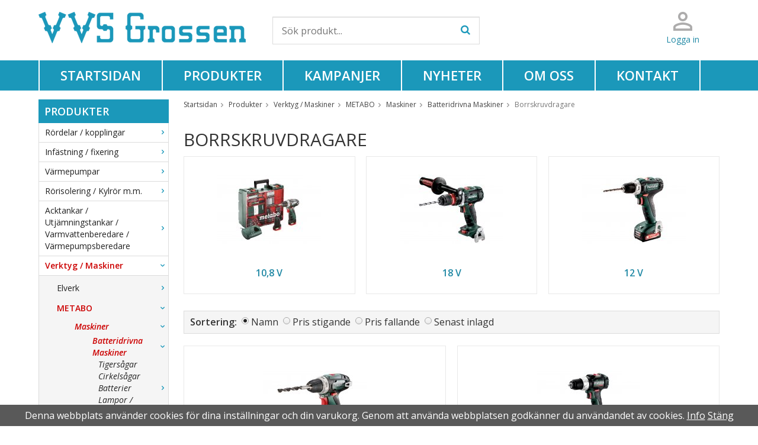

--- FILE ---
content_type: text/html; charset=UTF-8
request_url: https://www.vvsgrossen.com/produkter/verktyg-maskiner/metabo/maskiner/batteridrivna-maskiner/borrskruvdragare/
body_size: 59229
content:
<!doctype html>
<html lang="sv" class="">
<head>
	<meta http-equiv="content-type" content="text/html; charset=utf-8">

	<title>Borrskruvdragare - Vvsgrossen.com</title>

	<meta name="description" content="Metabo Borrskruvdragare 12V, laddare, insticksbatteri, väska, Metabo Borrskruvdragare BS 18 LT BL,18V,2x5,2A, laddare, box, Metabo Borrskruvdragare BS 18 LTX BL1,18V,2x5,2A,laddare,box">
	<meta name="keywords" content="">
	<meta name="robots" content="index, follow">
			<meta name="viewport" content="width=device-width, initial-scale=1">
			<!-- WIKINGGRUPPEN 9.0.0 -->

	<link rel="shortcut icon" href="/favicon.png">
	<link rel="stylesheet" href="//fonts.googleapis.com/css?family=Open+Sans:400italic,600italic,700italic,400,600,700">
	<link rel="stylesheet" href="//wgrremote.se/fonts/wgr-icons/1.0/wgr-icons.min.css">
	<link rel="stylesheet" href="/frontend/view_desktop/css/compiled334.css">
		<link rel="stylesheet" href="/css/b2b.css">
		<link rel="canonical" href="https://www.vvsgrossen.com/produkter/verktyg-maskiner/metabo/maskiner/batteridrivna-maskiner/borrskruvdragare/">
<script>
(function(i,s,o,g,r,a,m){i['GoogleAnalyticsObject']=r;i[r]=i[r]||function(){
			(i[r].q=i[r].q||[]).push(arguments)},i[r].l=1*new Date();a=s.createElement(o),
			m=s.getElementsByTagName(o)[0];a.async=1;a.src=g;m.parentNode.insertBefore(a,m)
			})(window,document,'script','//www.google-analytics.com/analytics.js','ga');
			ga('create', 'UA-106832381-1', 'auto'); ga('require', 'ec'); ga('set', '&cu', 'SEK');ga('ec:addImpression', {"name":"Metabo Borrskruvdragare 12V, laddare, insticksbatt","id":"6380","price":0,"list":"Borrskruvdragare","category":"produkter\/verktyg-maskiner\/metabo\/maskiner\/batteri","position":1}); ga('ec:addImpression', {"name":"Metabo Borrskruvdragare BS 18 LT BL,18V,2x5,2A, la","id":"6381","price":0,"list":"Borrskruvdragare","category":"produkter\/verktyg-maskiner\/metabo\/maskiner\/batteri","position":2}); ga('ec:addImpression', {"name":"Metabo Borrskruvdragare BS 18 LTX BL1,18V,2x5,2A,l","id":"6382","price":0,"list":"Borrskruvdragare","category":"produkter\/verktyg-maskiner\/metabo\/maskiner\/batteri","position":3}); ga('ec:addImpression', {"name":"Metabo Borrskruvdragare PowerMaxx BS Basic Set 12V","id":"6383","price":0,"list":"Borrskruvdragare","category":"produkter\/verktyg-maskiner\/metabo\/maskiner\/batteri","position":4}); ga('send', 'pageview'); 
</script></head>
<body class="view-category" itemscope itemtype="http://schema.org/WebPage">
	<div class="l-mobile-header">
	<button class="neutral-btn mini-menu"><i class="wgr-icon icon-navicon"></i></button>
	<button class="neutral-btn mini-search js-touch-area"><i class="wgr-icon icon-search"></i></button>
	<div class="mini-site-logo">
		<a href="/"><img src="/frontend/view_desktop/design/logos/logo_sv.png" class="mini-site-logo" alt="VVS Grossen AB"></a>
		<div class="mini-cart-info"><span class="mini-cart-info-text">Produkten har blivit tillagd i varukorgen</span></div>
	</div>
	        <a href="/customer-login/" class="mobile-login"><img src="/frontend/view_desktop/design/login.png"></a>
        </div>

<div class="page">
<div class="l-header-holder clearfix">
	<div class="l-header l-constrained clearfix">
		<div class="l-header__left clearfix">
			<a class="site-logo" href="/"><img src="/frontend/view_desktop/design/logos/logo_sv.png" alt="VVS Grossen AB"></a>
		</div>
        <div class="l-header__right clearfix">
        	<div class="l-header__right__left clearfix">
            	<ul>
                	<li><img src="/frontend/view_desktop/design/login.png"></li>
					                        <li><a href="/customer-login/">Logga in</a></li>
                                        </ul>
            </div>
            <div class="l-header__right__right clearfix">
            	            </div>
        </div>
   		<div class="l-header__middle">
        				<!-- Search Box -->
			<form method="get" action="/search/" class="site-search input-highlight input-table input-table--middle" itemprop="potentialAction" itemscope itemtype="http://schema.org/SearchAction">
				<meta itemprop="target" content="https://www.vvsgrossen.com/search/?q={q}"/>
				<input type="hidden" name="lang" value="sv">
				<div class="input-table__item stretched">
					<input type="search" autocomplete="off" value="" name="q" class="js-autocomplete-input neutral-btn stretched site-search__input" placeholder="Sök produkt..." required itemprop="query-input">
					<div class="is-autocomplete-spinner"></div>
					<i class="is-autocomplete-clear wgr-icon icon-times-circle"></i>
				</div>
				<div class="input-table__item">
				    <button type="submit" class="neutral-btn site-search__btn"><i class="wgr-icon icon-search"></i></button>
				</div>
			</form>
		</div>
	</div>
</div>
<div class="l-menubar-holder clearfix">
	<div class="l-menubar clearfix l-constrained">
		<ul class="nav-float site-nav mega-menu clearfix">
				<li class="site-nav__home"><a href="/">Startsidan</a></li>

				
                <li><a href="/produkter/">Produkter</a></li>

									<li class="">
						<a href="/campaigns/">
							Kampanjer						</a>
						<div class="menu-node"></div>
					</li>
					                <li class=""><a href="/news/">Nyheter</a></li>

								<li class=""><a href="/info/om-oss/">Om oss</a></li>

								<li class=""><a href="/contact/">Kontakt</a></li>
			</ul><!--End .site-nav -->	</div> <!-- End .l-menubar -->
</div>
<div class="l-holder clearfix">
	<div class="l-content clearfix">
				<div class="l-sidebar-primary">
	
			<!-- Categories -->
			<div class="module">
				<h5 class="module__heading"><a href="/produkter/">Produkter</a></h5>
				<div class="module__body wipe">
					<ul class="listmenu listmenu-0"><li>
				<a href="/produkter/rordelar-kopplingar/" title="Rördelar / kopplingar">Rördelar / kopplingar<i class="menu-node js-menu-node wgr-icon icon-arrow-right5" data-arrows="icon-arrow-down5 icon-arrow-right5"></i></a><ul class="listmenu listmenu-1"><li>
				<a href="/produkter/rordelar-kopplingar/pressdelar/" title="Pressdelar">Pressdelar<i class="menu-node js-menu-node wgr-icon icon-arrow-right5" data-arrows="icon-arrow-down5 icon-arrow-right5"></i></a><ul class="listmenu listmenu-2"><li>
				<a href="/produkter/rordelar-kopplingar/pressdelar/m-press/" title="M-Press">M-Press<i class="menu-node js-menu-node wgr-icon icon-arrow-right5" data-arrows="icon-arrow-down5 icon-arrow-right5"></i></a><ul class="listmenu listmenu-3"><li>
				<a href="/produkter/rordelar-kopplingar/pressdelar/m-press/besco/" title="Besco">Besco<i class="menu-node js-menu-node wgr-icon icon-arrow-right5" data-arrows="icon-arrow-down5 icon-arrow-right5"></i></a><ul class="listmenu listmenu-4"><li>
				<a href="/produkter/rordelar-kopplingar/pressdelar/m-press/besco/cu/" title="Cu">Cu<i class="menu-node js-menu-node wgr-icon icon-arrow-right5" data-arrows="icon-arrow-down5 icon-arrow-right5"></i></a><ul class="listmenu listmenu-5"><li>
				<a href="/produkter/rordelar-kopplingar/pressdelar/m-press/besco/cu/boj-90-1-muff/" title="BÖJ 90°, 1 MUFF">BÖJ 90°, 1 MUFF</a></li><li>
				<a href="/produkter/rordelar-kopplingar/pressdelar/m-press/besco/cu/boj-90-2-muff/" title="Böj 90°, 2 Muff">Böj 90°, 2 Muff</a></li><li>
				<a href="/produkter/rordelar-kopplingar/pressdelar/m-press/besco/cu/boj-45-1-muff/" title="BÖJ 45°, 1 MUFF">BÖJ 45°, 1 MUFF</a></li><li>
				<a href="/produkter/rordelar-kopplingar/pressdelar/m-press/besco/cu/boj-45-2-muff/" title="BÖJ 45°, 2 MUFF">BÖJ 45°, 2 MUFF</a></li><li>
				<a href="/produkter/rordelar-kopplingar/pressdelar/m-press/besco/cu/t-ror/" title="T-rör">T-rör</a></li><li>
				<a href="/produkter/rordelar-kopplingar/pressdelar/m-press/besco/cu/t-ror-forminskade/" title="T-rör, Förminskade">T-rör, Förminskade</a></li><li>
				<a href="/produkter/rordelar-kopplingar/pressdelar/m-press/besco/cu/t-ror-inv-gg/" title="T-rör, Inv. gg">T-rör, Inv. gg</a></li><li>
				<a href="/produkter/rordelar-kopplingar/pressdelar/m-press/besco/cu/muff/" title="Muff">Muff</a></li><li>
				<a href="/produkter/rordelar-kopplingar/pressdelar/m-press/besco/cu/forminskning-1-muff/" title="Förminskning, 1 Muff">Förminskning, 1 Muff</a></li><li>
				<a href="/produkter/rordelar-kopplingar/pressdelar/m-press/besco/cu/forminskning-2-muff/" title="Förminskning, 2 Muff">Förminskning, 2 Muff</a></li><li>
				<a href="/produkter/rordelar-kopplingar/pressdelar/m-press/besco/cu/huv/" title="Huv">Huv</a></li><li>
				<a href="/produkter/rordelar-kopplingar/pressdelar/m-press/besco/cu/skjutmuff/" title="Skjutmuff">Skjutmuff</a></li><li>
				<a href="/produkter/rordelar-kopplingar/pressdelar/m-press/besco/cu/s-ror-1-muff/" title="S-rör, 1 muff">S-rör, 1 muff</a></li><li>
				<a href="/produkter/rordelar-kopplingar/pressdelar/m-press/besco/cu/overgangsror/" title="Övergångsrör">Övergångsrör</a></li><li>
				<a href="/produkter/rordelar-kopplingar/pressdelar/m-press/besco/cu/overgang-rak-utv-gg/" title="Övergång, Rak, utv. gg">Övergång, Rak, utv. gg</a></li><li>
				<a href="/produkter/rordelar-kopplingar/pressdelar/m-press/besco/cu/overgang-rak-inv-gg/" title="Övergång, Rak, inv. gg">Övergång, Rak, inv. gg</a></li><li>
				<a href="/produkter/rordelar-kopplingar/pressdelar/m-press/besco/cu/overgang-lekande-mutter/" title="Övergång, Lekande mutter">Övergång, Lekande mutter</a></li><li>
				<a href="/produkter/rordelar-kopplingar/pressdelar/m-press/besco/cu/slatande-x-inv-gg/" title="Slätände x inv. gg">Slätände x inv. gg</a></li><li>
				<a href="/produkter/rordelar-kopplingar/pressdelar/m-press/besco/cu/ventilfaste/" title="Ventilfäste">Ventilfäste</a></li><li>
				<a href="/produkter/rordelar-kopplingar/pressdelar/m-press/besco/cu/o-ringar-for-hog-temp-solvarme-mm/" title="O-Ringar för Hög Temp / Solvärme m.m.">O-Ringar för Hög Temp / Solvärme m.m.</a></li><li>
				<a href="/produkter/rordelar-kopplingar/pressdelar/m-press/besco/cu/pressluftare/" title="Pressluftare">Pressluftare</a></li><li>
				<a href="/produkter/rordelar-kopplingar/pressdelar/m-press/besco/cu/slatande-x-utv-gg/" title="Slätände x utv. gg">Slätände x utv. gg</a></li><li>
				<a href="/produkter/rordelar-kopplingar/pressdelar/m-press/besco/cu/press-flans/" title="Press-Fläns">Press-Fläns</a></li></ul></li><li>
				<a href="/produkter/rordelar-kopplingar/pressdelar/m-press/besco/fz/" title="Fz">Fz<i class="menu-node js-menu-node wgr-icon icon-arrow-right5" data-arrows="icon-arrow-down5 icon-arrow-right5"></i></a><ul class="listmenu listmenu-5"><li>
				<a href="/produkter/rordelar-kopplingar/pressdelar/m-press/besco/fz/boj-90-2-muff/" title="Böj 90°, 2 muff">Böj 90°, 2 muff</a></li><li>
				<a href="/produkter/rordelar-kopplingar/pressdelar/m-press/besco/fz/boj-90-1-muff/" title="Böj 90°, 1 muff">Böj 90°, 1 muff</a></li><li>
				<a href="/produkter/rordelar-kopplingar/pressdelar/m-press/besco/fz/muff/" title="Muff">Muff</a></li><li>
				<a href="/produkter/rordelar-kopplingar/pressdelar/m-press/besco/fz/skjutmuff/" title="Skjutmuff">Skjutmuff</a></li><li>
				<a href="/produkter/rordelar-kopplingar/pressdelar/m-press/besco/fz/t-ror/" title="T-rör">T-rör</a></li><li>
				<a href="/produkter/rordelar-kopplingar/pressdelar/m-press/besco/fz/t-ror-forminskade/" title="T-rör, Förminskade">T-rör, Förminskade</a></li><li>
				<a href="/produkter/rordelar-kopplingar/pressdelar/m-press/besco/fz/overgang-rak-utv-gg/" title="Övergång, Rak, utv. gg">Övergång, Rak, utv. gg</a></li><li>
				<a href="/produkter/rordelar-kopplingar/pressdelar/m-press/besco/fz/overgang-rak-inv-gg/" title="Övergång, Rak, inv. gg">Övergång, Rak, inv. gg</a></li><li>
				<a href="/produkter/rordelar-kopplingar/pressdelar/m-press/besco/fz/overgang-lekande-mutter/" title="Övergång, Lekande mutter">Övergång, Lekande mutter</a></li><li>
				<a href="/produkter/rordelar-kopplingar/pressdelar/m-press/besco/fz/overgang-slatande-x-inv-gg/" title="Övergång, Slätände x inv. gg">Övergång, Slätände x inv. gg</a></li><li>
				<a href="/produkter/rordelar-kopplingar/pressdelar/m-press/besco/fz/overgang-slatande-x-utv-gg/" title="Övergång, Slätände x utv. gg">Övergång, Slätände x utv. gg</a></li><li>
				<a href="/produkter/rordelar-kopplingar/pressdelar/m-press/besco/fz/press-huv/" title="Press-Huv">Press-Huv</a></li><li>
				<a href="/produkter/rordelar-kopplingar/pressdelar/m-press/besco/fz/langboj/" title="Långböj">Långböj</a></li><li>
				<a href="/produkter/rordelar-kopplingar/pressdelar/m-press/besco/fz/radiatorfordelare-enkel/" title="Radiatorfördelare Enkel">Radiatorfördelare Enkel</a></li><li>
				<a href="/produkter/rordelar-kopplingar/pressdelar/m-press/besco/fz/radiatorfordelare-dubbel/" title="Radiatorfördelare Dubbel">Radiatorfördelare Dubbel</a></li><li>
				<a href="/produkter/rordelar-kopplingar/pressdelar/m-press/besco/fz/boj-45-1-muff/" title="BÖJ 45°, 1 MUFF">BÖJ 45°, 1 MUFF</a></li><li>
				<a href="/produkter/rordelar-kopplingar/pressdelar/m-press/besco/fz/boj-45-2-muff/" title="BÖJ 45°, 2 MUFF">BÖJ 45°, 2 MUFF</a></li><li>
				<a href="/produkter/rordelar-kopplingar/pressdelar/m-press/besco/fz/t-ror-inv-gg/" title="T-rör, Inv. gg">T-rör, Inv. gg</a></li><li>
				<a href="/produkter/rordelar-kopplingar/pressdelar/m-press/besco/fz/o-ringar-for-hog-temp-solvarme-mm/" title="O-Ringar för Hög Temp / Solvärme m.m.">O-Ringar för Hög Temp / Solvärme m.m.</a></li><li>
				<a href="/produkter/rordelar-kopplingar/pressdelar/m-press/besco/fz/forminskning-1-muff/" title="Förminskning 1 muff">Förminskning 1 muff</a></li><li>
				<a href="/produkter/rordelar-kopplingar/pressdelar/m-press/besco/fz/forminskning-2-muff/" title="Förminskning 2 muff">Förminskning 2 muff</a></li><li>
				<a href="/produkter/rordelar-kopplingar/pressdelar/m-press/besco/fz/s-ror-0/" title="S-Rör">S-Rör</a></li><li>
				<a href="/produkter/rordelar-kopplingar/pressdelar/m-press/besco/fz/press-flans/" title="Press-FLäns">Press-FLäns</a></li></ul></li><li>
				<a href="/produkter/rordelar-kopplingar/pressdelar/m-press/besco/besco-pressventiler/" title="Besco Pressventiler">Besco Pressventiler<i class="menu-node js-menu-node wgr-icon icon-arrow-right5" data-arrows="icon-arrow-down5 icon-arrow-right5"></i></a><ul class="listmenu listmenu-5"><li>
				<a href="/produkter/rordelar-kopplingar/pressdelar/m-press/besco/besco-pressventiler/pumpventiler/" title="Pumpventiler">Pumpventiler</a></li><li>
				<a href="/produkter/rordelar-kopplingar/pressdelar/m-press/besco/besco-pressventiler/kulventiler-m/" title="Kulventiler M">Kulventiler M</a></li><li>
				<a href="/produkter/rordelar-kopplingar/pressdelar/m-press/besco/besco-pressventiler/kulventiler-m-med-ganga/" title="Kulventiler M med Gänga">Kulventiler M med Gänga</a></li><li>
				<a href="/produkter/rordelar-kopplingar/pressdelar/m-press/besco/besco-pressventiler/kulventiler-m-med-hog-hals/" title="Kulventiler M med hög hals">Kulventiler M med hög hals</a></li><li>
				<a href="/produkter/rordelar-kopplingar/pressdelar/m-press/besco/besco-pressventiler/minikulventiler-m/" title="Minikulventiler M">Minikulventiler M</a></li><li>
				<a href="/produkter/rordelar-kopplingar/pressdelar/m-press/besco/besco-pressventiler/minikulventiler-med-slatande/" title="Minikulventiler med slätände">Minikulventiler med slätände</a></li></ul></li><li>
				<a href="/produkter/rordelar-kopplingar/pressdelar/m-press/besco/inox-316l-rostfritt/" title="Inox 316L (rostfritt)">Inox 316L (rostfritt)<i class="menu-node js-menu-node wgr-icon icon-arrow-right5" data-arrows="icon-arrow-down5 icon-arrow-right5"></i></a><ul class="listmenu listmenu-5"><li>
				<a href="/produkter/rordelar-kopplingar/pressdelar/m-press/besco/inox-316l-rostfritt/boj-45-1-muff/" title="Böj 45°, 1 muff">Böj 45°, 1 muff</a></li><li>
				<a href="/produkter/rordelar-kopplingar/pressdelar/m-press/besco/inox-316l-rostfritt/boj-45-2-muff/" title="Böj 45°, 2 muff">Böj 45°, 2 muff</a></li><li>
				<a href="/produkter/rordelar-kopplingar/pressdelar/m-press/besco/inox-316l-rostfritt/boj-90-1-muff/" title="Böj 90°, 1 muff">Böj 90°, 1 muff</a></li><li>
				<a href="/produkter/rordelar-kopplingar/pressdelar/m-press/besco/inox-316l-rostfritt/boj-90-2-muff/" title="Böj 90°, 2 muff">Böj 90°, 2 muff</a></li><li>
				<a href="/produkter/rordelar-kopplingar/pressdelar/m-press/besco/inox-316l-rostfritt/flans/" title="Fläns">Fläns</a></li><li>
				<a href="/produkter/rordelar-kopplingar/pressdelar/m-press/besco/inox-316l-rostfritt/faste-for-tappkran/" title="Fäste för tappkran">Fäste för tappkran</a></li><li>
				<a href="/produkter/rordelar-kopplingar/pressdelar/m-press/besco/inox-316l-rostfritt/forminskning-1-muff/" title="Förminskning, 1 muff">Förminskning, 1 muff</a></li><li>
				<a href="/produkter/rordelar-kopplingar/pressdelar/m-press/besco/inox-316l-rostfritt/forminskning-2-muff/" title="Förminskning, 2 muff">Förminskning, 2 muff</a></li><li>
				<a href="/produkter/rordelar-kopplingar/pressdelar/m-press/besco/inox-316l-rostfritt/huv/" title="Huv">Huv</a></li><li>
				<a href="/produkter/rordelar-kopplingar/pressdelar/m-press/besco/inox-316l-rostfritt/langboj/" title="Långböj">Långböj</a></li><li>
				<a href="/produkter/rordelar-kopplingar/pressdelar/m-press/besco/inox-316l-rostfritt/muff/" title="Muff">Muff</a></li><li>
				<a href="/produkter/rordelar-kopplingar/pressdelar/m-press/besco/inox-316l-rostfritt/skjutmuff/" title="Skjutmuff">Skjutmuff</a></li><li>
				<a href="/produkter/rordelar-kopplingar/pressdelar/m-press/besco/inox-316l-rostfritt/s-ror/" title="S-rör">S-rör</a></li><li>
				<a href="/produkter/rordelar-kopplingar/pressdelar/m-press/besco/inox-316l-rostfritt/t-ror/" title="T-Rör">T-Rör</a></li><li>
				<a href="/produkter/rordelar-kopplingar/pressdelar/m-press/besco/inox-316l-rostfritt/t-ror-forminskade/" title="T-Rör, Förminskade">T-Rör, Förminskade</a></li><li>
				<a href="/produkter/rordelar-kopplingar/pressdelar/m-press/besco/inox-316l-rostfritt/t-ror-inv/" title="T-rör, inv">T-rör, inv</a></li><li>
				<a href="/produkter/rordelar-kopplingar/pressdelar/m-press/besco/inox-316l-rostfritt/overgang-rak-inv/" title="Övergång rak, inv">Övergång rak, inv</a></li><li>
				<a href="/produkter/rordelar-kopplingar/pressdelar/m-press/besco/inox-316l-rostfritt/overgang-rak-utv/" title="Övergång rak, utv">Övergång rak, utv</a></li><li>
				<a href="/produkter/rordelar-kopplingar/pressdelar/m-press/besco/inox-316l-rostfritt/overgang-lekande-mutter/" title="Övergång, Lekande mutter">Övergång, Lekande mutter</a></li><li>
				<a href="/produkter/rordelar-kopplingar/pressdelar/m-press/besco/inox-316l-rostfritt/overgang-slatande-utv/" title="Övergång, Slätände utv.">Övergång, Slätände utv.</a></li><li>
				<a href="/produkter/rordelar-kopplingar/pressdelar/m-press/besco/inox-316l-rostfritt/overgang-slatande-inv/" title="Övergång, Slätände inv.">Övergång, Slätände inv.</a></li><li>
				<a href="/produkter/rordelar-kopplingar/pressdelar/m-press/besco/inox-316l-rostfritt/overgang-union-rak/" title="Övergång, union rak">Övergång, union rak</a></li></ul></li></ul></li></ul></li><li>
				<a href="/produkter/rordelar-kopplingar/pressdelar/v-press/" title="V-Press">V-Press<i class="menu-node js-menu-node wgr-icon icon-arrow-right5" data-arrows="icon-arrow-down5 icon-arrow-right5"></i></a><ul class="listmenu listmenu-3"><li>
				<a href="/produkter/rordelar-kopplingar/pressdelar/v-press/besco/" title="Besco">Besco<i class="menu-node js-menu-node wgr-icon icon-arrow-right5" data-arrows="icon-arrow-down5 icon-arrow-right5"></i></a><ul class="listmenu listmenu-4"><li>
				<a href="/produkter/rordelar-kopplingar/pressdelar/v-press/besco/cu/" title="Cu">Cu<i class="menu-node js-menu-node wgr-icon icon-arrow-right5" data-arrows="icon-arrow-down5 icon-arrow-right5"></i></a><ul class="listmenu listmenu-5"><li>
				<a href="/produkter/rordelar-kopplingar/pressdelar/v-press/besco/cu/boj-90-2-muff/" title="BÖJ 90°, 2 MUFF">BÖJ 90°, 2 MUFF</a></li><li>
				<a href="/produkter/rordelar-kopplingar/pressdelar/v-press/besco/cu/boj-90-1-muff/" title="BÖJ 90°, 1 MUFF">BÖJ 90°, 1 MUFF</a></li><li>
				<a href="/produkter/rordelar-kopplingar/pressdelar/v-press/besco/cu/boj-45-1-muff/" title="BÖJ 45°, 1 MUFF">BÖJ 45°, 1 MUFF</a></li><li>
				<a href="/produkter/rordelar-kopplingar/pressdelar/v-press/besco/cu/boj-45-2-muff/" title="BÖJ 45°, 2 MUFF">BÖJ 45°, 2 MUFF</a></li><li>
				<a href="/produkter/rordelar-kopplingar/pressdelar/v-press/besco/cu/t-ror/" title="T-rör">T-rör</a></li><li>
				<a href="/produkter/rordelar-kopplingar/pressdelar/v-press/besco/cu/t-ror-forminskade/" title="T-rör, Förminskade">T-rör, Förminskade</a></li><li>
				<a href="/produkter/rordelar-kopplingar/pressdelar/v-press/besco/cu/t-ror-inv-gg/" title="T-rör, Inv. gg">T-rör, Inv. gg</a></li><li>
				<a href="/produkter/rordelar-kopplingar/pressdelar/v-press/besco/cu/muff/" title="Muff">Muff</a></li><li>
				<a href="/produkter/rordelar-kopplingar/pressdelar/v-press/besco/cu/forminskning-1-muff/" title="Förminskning, 1 Muff">Förminskning, 1 Muff</a></li><li>
				<a href="/produkter/rordelar-kopplingar/pressdelar/v-press/besco/cu/forminskning-2-muff/" title="Förminskning, 2 Muff">Förminskning, 2 Muff</a></li><li>
				<a href="/produkter/rordelar-kopplingar/pressdelar/v-press/besco/cu/huv/" title="Huv">Huv</a></li><li>
				<a href="/produkter/rordelar-kopplingar/pressdelar/v-press/besco/cu/skjutmuff/" title="Skjutmuff">Skjutmuff</a></li><li>
				<a href="/produkter/rordelar-kopplingar/pressdelar/v-press/besco/cu/overgang-rak-utv-gg/" title="Övergång, Rak, utv. gg">Övergång, Rak, utv. gg</a></li><li>
				<a href="/produkter/rordelar-kopplingar/pressdelar/v-press/besco/cu/overgang-rak-inv-gg/" title="Övergång, Rak, inv. gg">Övergång, Rak, inv. gg</a></li><li>
				<a href="/produkter/rordelar-kopplingar/pressdelar/v-press/besco/cu/overgang-lekande-mutter/" title="Övergång, Lekande mutter">Övergång, Lekande mutter</a></li><li>
				<a href="/produkter/rordelar-kopplingar/pressdelar/v-press/besco/cu/slatande-x-inv-gg/" title="Slätände x inv. gg">Slätände x inv. gg</a></li><li>
				<a href="/produkter/rordelar-kopplingar/pressdelar/v-press/besco/cu/boj-utv-gg/" title="Böj, utv. gg">Böj, utv. gg</a></li><li>
				<a href="/produkter/rordelar-kopplingar/pressdelar/v-press/besco/cu/boj-inv-gg/" title="Böj, inv. gg">Böj, inv. gg</a></li><li>
				<a href="/produkter/rordelar-kopplingar/pressdelar/v-press/besco/cu/o-ringar-for-hog-temp-solvarme-mm/" title="O-Ringar för Hög Temp / Solvärme m.m.">O-Ringar för Hög Temp / Solvärme m.m.</a></li><li>
				<a href="/produkter/rordelar-kopplingar/pressdelar/v-press/besco/cu/pressluftare/" title="Pressluftare">Pressluftare</a></li><li>
				<a href="/produkter/rordelar-kopplingar/pressdelar/v-press/besco/cu/slatande-x-utv-gg/" title="Slätände x utv. gg">Slätände x utv. gg</a></li><li>
				<a href="/produkter/rordelar-kopplingar/pressdelar/v-press/besco/cu/ventilfaste/" title="Ventilfäste">Ventilfäste</a></li><li>
				<a href="/produkter/rordelar-kopplingar/pressdelar/v-press/besco/cu/press-overgangsror/" title="Press-Övergångsrör">Press-Övergångsrör</a></li><li>
				<a href="/produkter/rordelar-kopplingar/pressdelar/v-press/besco/cu/press-sror/" title="Press-Srör">Press-Srör</a></li></ul></li><li>
				<a href="/produkter/rordelar-kopplingar/pressdelar/v-press/besco/fz/" title="Fz">Fz<i class="menu-node js-menu-node wgr-icon icon-arrow-right5" data-arrows="icon-arrow-down5 icon-arrow-right5"></i></a><ul class="listmenu listmenu-5"><li>
				<a href="/produkter/rordelar-kopplingar/pressdelar/v-press/besco/fz/boj-90-2-muff/" title="BÖJ 90°, 2 MUFF">BÖJ 90°, 2 MUFF</a></li><li>
				<a href="/produkter/rordelar-kopplingar/pressdelar/v-press/besco/fz/boj-45-1-muff/" title="BÖJ 45°, 1 MUFF">BÖJ 45°, 1 MUFF</a></li><li>
				<a href="/produkter/rordelar-kopplingar/pressdelar/v-press/besco/fz/boj-90-1-muff/" title="BÖJ 90°, 1 MUFF">BÖJ 90°, 1 MUFF</a></li><li>
				<a href="/produkter/rordelar-kopplingar/pressdelar/v-press/besco/fz/boj-45-2-muff/" title="BÖJ 45°, 2 MUFF">BÖJ 45°, 2 MUFF</a></li><li>
				<a href="/produkter/rordelar-kopplingar/pressdelar/v-press/besco/fz/overgang-rak-utv-gg/" title="Övergång, Rak, utv. gg">Övergång, Rak, utv. gg</a></li><li>
				<a href="/produkter/rordelar-kopplingar/pressdelar/v-press/besco/fz/overgang-rak-inv-gg/" title="Övergång, Rak, inv. gg">Övergång, Rak, inv. gg</a></li><li>
				<a href="/produkter/rordelar-kopplingar/pressdelar/v-press/besco/fz/t-ror/" title="T-rör">T-rör</a></li><li>
				<a href="/produkter/rordelar-kopplingar/pressdelar/v-press/besco/fz/t-ror-forminskade/" title="T-rör, Förminskade">T-rör, Förminskade</a></li><li>
				<a href="/produkter/rordelar-kopplingar/pressdelar/v-press/besco/fz/t-ror-inv-gg/" title="T-rör, Inv. gg">T-rör, Inv. gg</a></li><li>
				<a href="/produkter/rordelar-kopplingar/pressdelar/v-press/besco/fz/forminskning-1-muff/" title="Förminskning, 1 Muff">Förminskning, 1 Muff</a></li><li>
				<a href="/produkter/rordelar-kopplingar/pressdelar/v-press/besco/fz/skjutmuff/" title="Skjutmuff">Skjutmuff</a></li><li>
				<a href="/produkter/rordelar-kopplingar/pressdelar/v-press/besco/fz/langboj/" title="Långböj">Långböj</a></li><li>
				<a href="/produkter/rordelar-kopplingar/pressdelar/v-press/besco/fz/slatande-x-inv-gg/" title="Slätände x inv. gg">Slätände x inv. gg</a></li><li>
				<a href="/produkter/rordelar-kopplingar/pressdelar/v-press/besco/fz/o-ringar-for-hog-temp-solvarme-mm/" title="O-Ringar för Hög Temp / Solvärme m.m.">O-Ringar för Hög Temp / Solvärme m.m.</a></li><li>
				<a href="/produkter/rordelar-kopplingar/pressdelar/v-press/besco/fz/pressluftare/" title="Pressluftare">Pressluftare</a></li><li>
				<a href="/produkter/rordelar-kopplingar/pressdelar/v-press/besco/fz/overgangsror/" title="Övergångsrör">Övergångsrör</a></li><li>
				<a href="/produkter/rordelar-kopplingar/pressdelar/v-press/besco/fz/slatande-x-utv-gg/" title="Slätände x utv. gg">Slätände x utv. gg</a></li><li>
				<a href="/produkter/rordelar-kopplingar/pressdelar/v-press/besco/fz/press-muff/" title="Press-muff">Press-muff</a></li><li>
				<a href="/produkter/rordelar-kopplingar/pressdelar/v-press/besco/fz/boj-inv-gg/" title="Böj, inv. gg">Böj, inv. gg</a></li><li>
				<a href="/produkter/rordelar-kopplingar/pressdelar/v-press/besco/fz/press-huv/" title="Press-Huv">Press-Huv</a></li></ul></li><li>
				<a href="/produkter/rordelar-kopplingar/pressdelar/v-press/besco/besco-pressventiler/" title="Besco Pressventiler">Besco Pressventiler<i class="menu-node js-menu-node wgr-icon icon-arrow-right5" data-arrows="icon-arrow-down5 icon-arrow-right5"></i></a><ul class="listmenu listmenu-5"><li>
				<a href="/produkter/rordelar-kopplingar/pressdelar/v-press/besco/besco-pressventiler/kulventil-v/" title="Kulventil V">Kulventil V</a></li><li>
				<a href="/produkter/rordelar-kopplingar/pressdelar/v-press/besco/besco-pressventiler/kulventiler-v-med-ganga/" title="Kulventiler V med Gänga">Kulventiler V med Gänga</a></li><li>
				<a href="/produkter/rordelar-kopplingar/pressdelar/v-press/besco/besco-pressventiler/kulventiler-v-med-hog-hals/" title="Kulventiler V med hög hals">Kulventiler V med hög hals</a></li><li>
				<a href="/produkter/rordelar-kopplingar/pressdelar/v-press/besco/besco-pressventiler/kulventil-v-prestige/" title="Kulventil V Prestige">Kulventil V Prestige</a></li><li>
				<a href="/produkter/rordelar-kopplingar/pressdelar/v-press/besco/besco-pressventiler/kulventil-press-prestige-med-ganga/" title="Kulventil Press Prestige med gänga">Kulventil Press Prestige med gänga</a></li><li>
				<a href="/produkter/rordelar-kopplingar/pressdelar/v-press/besco/besco-pressventiler/kulventil-prestige-v-med-hog-hals/" title="Kulventil Prestige V med hög hals">Kulventil Prestige V med hög hals</a></li><li>
				<a href="/produkter/rordelar-kopplingar/pressdelar/v-press/besco/besco-pressventiler/pumpventiler/" title="Pumpventiler">Pumpventiler</a></li><li>
				<a href="/produkter/rordelar-kopplingar/pressdelar/v-press/besco/besco-pressventiler/minikulventiler-med-slatande/" title="Minikulventiler med slätände">Minikulventiler med slätände</a></li><li>
				<a href="/produkter/rordelar-kopplingar/pressdelar/v-press/besco/besco-pressventiler/minikulventiler-v/" title="Minikulventiler V">Minikulventiler V</a></li></ul></li></ul></li><li>
				<a href="/produkter/rordelar-kopplingar/pressdelar/v-press/lk-b-press/" title="LK / B-press">LK / B-press<i class="menu-node js-menu-node wgr-icon icon-arrow-right5" data-arrows="icon-arrow-down5 icon-arrow-right5"></i></a><ul class="listmenu listmenu-4"><li>
				<a href="/produkter/rordelar-kopplingar/pressdelar/v-press/lk-b-press/pressdelar-fkr/" title="Pressdelar FKR">Pressdelar FKR<i class="menu-node js-menu-node wgr-icon icon-arrow-right5" data-arrows="icon-arrow-down5 icon-arrow-right5"></i></a><ul class="listmenu listmenu-5"><li>
				<a href="/produkter/rordelar-kopplingar/pressdelar/v-press/lk-b-press/pressdelar-fkr/boj-90-2-muff/" title="Böj 90°, 2 muff">Böj 90°, 2 muff</a></li><li>
				<a href="/produkter/rordelar-kopplingar/pressdelar/v-press/lk-b-press/pressdelar-fkr/boj-90-1-muff/" title="Böj 90°, 1 muff">Böj 90°, 1 muff</a></li><li>
				<a href="/produkter/rordelar-kopplingar/pressdelar/v-press/lk-b-press/pressdelar-fkr/boj-45-1-muff/" title="Böj 45°, 1 muff">Böj 45°, 1 muff</a></li><li>
				<a href="/produkter/rordelar-kopplingar/pressdelar/v-press/lk-b-press/pressdelar-fkr/t-ror/" title="T-rör">T-rör</a></li><li>
				<a href="/produkter/rordelar-kopplingar/pressdelar/v-press/lk-b-press/pressdelar-fkr/t-ror-forminskade/" title="T-rör, förminskade">T-rör, förminskade</a></li><li>
				<a href="/produkter/rordelar-kopplingar/pressdelar/v-press/lk-b-press/pressdelar-fkr/forminskning-1-muff/" title="Förminskning, 1 muff">Förminskning, 1 muff</a></li><li>
				<a href="/produkter/rordelar-kopplingar/pressdelar/v-press/lk-b-press/pressdelar-fkr/forminskning-2-muff/" title="Förminskning, 2 Muff">Förminskning, 2 Muff</a></li><li>
				<a href="/produkter/rordelar-kopplingar/pressdelar/v-press/lk-b-press/pressdelar-fkr/s-ror-1-muff/" title="S-rör, 1 muff">S-rör, 1 muff</a></li><li>
				<a href="/produkter/rordelar-kopplingar/pressdelar/v-press/lk-b-press/pressdelar-fkr/muff/" title="Muff">Muff</a></li><li>
				<a href="/produkter/rordelar-kopplingar/pressdelar/v-press/lk-b-press/pressdelar-fkr/rak-overgang-utv/" title="Rak övergång, utv.">Rak övergång, utv.</a></li><li>
				<a href="/produkter/rordelar-kopplingar/pressdelar/v-press/lk-b-press/pressdelar-fkr/rak-overgang-inv/" title="Rak övergång, inv.">Rak övergång, inv.</a></li></ul></li><li>
				<a href="/produkter/rordelar-kopplingar/pressdelar/v-press/lk-b-press/cu/" title="Cu">Cu<i class="menu-node js-menu-node wgr-icon icon-arrow-right5" data-arrows="icon-arrow-down5 icon-arrow-right5"></i></a><ul class="listmenu listmenu-5"><li>
				<a href="/produkter/rordelar-kopplingar/pressdelar/v-press/lk-b-press/cu/boj-90-2-muff/" title="Böj 90°, 2 muff">Böj 90°, 2 muff</a></li><li>
				<a href="/produkter/rordelar-kopplingar/pressdelar/v-press/lk-b-press/cu/boj-90-1-muff/" title="Böj 90°, 1 muff">Böj 90°, 1 muff</a></li><li>
				<a href="/produkter/rordelar-kopplingar/pressdelar/v-press/lk-b-press/cu/boj-45-2-muff/" title="Böj 45°, 2 muff">Böj 45°, 2 muff</a></li><li>
				<a href="/produkter/rordelar-kopplingar/pressdelar/v-press/lk-b-press/cu/boj-45-1-muff/" title="Böj 45°, 1 muff">Böj 45°, 1 muff</a></li><li>
				<a href="/produkter/rordelar-kopplingar/pressdelar/v-press/lk-b-press/cu/t-ror/" title="T-rör">T-rör</a></li><li>
				<a href="/produkter/rordelar-kopplingar/pressdelar/v-press/lk-b-press/cu/t-ror-forminskade/" title="T-rör, förminskade">T-rör, förminskade</a></li><li>
				<a href="/produkter/rordelar-kopplingar/pressdelar/v-press/lk-b-press/cu/t-ror-inv-gg/" title="T-rör, inv. gg">T-rör, inv. gg</a></li><li>
				<a href="/produkter/rordelar-kopplingar/pressdelar/v-press/lk-b-press/cu/forminskning-1-muff/" title="Förminskning, 1 muff">Förminskning, 1 muff</a></li><li>
				<a href="/produkter/rordelar-kopplingar/pressdelar/v-press/lk-b-press/cu/forminskning-2-muff/" title="Förminskning, 2 Muff">Förminskning, 2 Muff</a></li><li>
				<a href="/produkter/rordelar-kopplingar/pressdelar/v-press/lk-b-press/cu/overgangsror-2-muff/" title="Övergångsrör, 2 muff">Övergångsrör, 2 muff</a></li><li>
				<a href="/produkter/rordelar-kopplingar/pressdelar/v-press/lk-b-press/cu/s-ror-1-muff/" title="S-rör, 1 muff">S-rör, 1 muff</a></li><li>
				<a href="/produkter/rordelar-kopplingar/pressdelar/v-press/lk-b-press/cu/huv/" title="Huv">Huv</a></li><li>
				<a href="/produkter/rordelar-kopplingar/pressdelar/v-press/lk-b-press/cu/muff/" title="Muff">Muff</a></li><li>
				<a href="/produkter/rordelar-kopplingar/pressdelar/v-press/lk-b-press/cu/skjutmuff/" title="Skjutmuff">Skjutmuff</a></li><li>
				<a href="/produkter/rordelar-kopplingar/pressdelar/v-press/lk-b-press/cu/rak-overgang-utv/" title="Rak övergång, utv.">Rak övergång, utv.</a></li><li>
				<a href="/produkter/rordelar-kopplingar/pressdelar/v-press/lk-b-press/cu/rak-overgang-inv/" title="Rak övergång, inv.">Rak övergång, inv.</a></li><li>
				<a href="/produkter/rordelar-kopplingar/pressdelar/v-press/lk-b-press/cu/rak-overgang-slatande-utv/" title="Rak övergång, slätände, utv.">Rak övergång, slätände, utv.</a></li><li>
				<a href="/produkter/rordelar-kopplingar/pressdelar/v-press/lk-b-press/cu/rak-overgang-slatande-inv/" title="Rak övergång, slätände, inv.">Rak övergång, slätände, inv.</a></li><li>
				<a href="/produkter/rordelar-kopplingar/pressdelar/v-press/lk-b-press/cu/rak-overgang-lekande-mutter/" title="Rak övergång, lekande mutter">Rak övergång, lekande mutter</a></li><li>
				<a href="/produkter/rordelar-kopplingar/pressdelar/v-press/lk-b-press/cu/boj-90-1-muff-x-utv/" title="Böj 90°, 1 muff x utv">Böj 90°, 1 muff x utv</a></li><li>
				<a href="/produkter/rordelar-kopplingar/pressdelar/v-press/lk-b-press/cu/vinkel-90-1-muff-x-inv-gga/" title="Vinkel 90°, 1 muff x inv. gga">Vinkel 90°, 1 muff x inv. gga</a></li><li>
				<a href="/produkter/rordelar-kopplingar/pressdelar/v-press/lk-b-press/cu/ventilfaste/" title="Ventilfäste">Ventilfäste</a></li><li>
				<a href="/produkter/rordelar-kopplingar/pressdelar/v-press/lk-b-press/cu/pressluftare-universell/" title="Pressluftare universell">Pressluftare universell</a></li></ul></li><li>
				<a href="/produkter/rordelar-kopplingar/pressdelar/v-press/lk-b-press/pressdelar-forzinkade/" title="Pressdelar Förzinkade">Pressdelar Förzinkade<i class="menu-node js-menu-node wgr-icon icon-arrow-right5" data-arrows="icon-arrow-down5 icon-arrow-right5"></i></a><ul class="listmenu listmenu-5"><li>
				<a href="/produkter/rordelar-kopplingar/pressdelar/v-press/lk-b-press/pressdelar-forzinkade/boj-90-2-muff/" title="Böj 90°, 2 muff">Böj 90°, 2 muff</a></li><li>
				<a href="/produkter/rordelar-kopplingar/pressdelar/v-press/lk-b-press/pressdelar-forzinkade/boj-90-1-muff/" title="Böj 90°, 1 muff">Böj 90°, 1 muff</a></li><li>
				<a href="/produkter/rordelar-kopplingar/pressdelar/v-press/lk-b-press/pressdelar-forzinkade/boj-45-2-muff/" title="Böj 45°, 2 muff">Böj 45°, 2 muff</a></li><li>
				<a href="/produkter/rordelar-kopplingar/pressdelar/v-press/lk-b-press/pressdelar-forzinkade/boj-45-1-muff/" title="Böj 45°, 1 muff">Böj 45°, 1 muff</a></li><li>
				<a href="/produkter/rordelar-kopplingar/pressdelar/v-press/lk-b-press/pressdelar-forzinkade/t-ror/" title="T-rör">T-rör</a></li><li>
				<a href="/produkter/rordelar-kopplingar/pressdelar/v-press/lk-b-press/pressdelar-forzinkade/t-ror-forminskade/" title="T-rör, förminskade">T-rör, förminskade</a></li><li>
				<a href="/produkter/rordelar-kopplingar/pressdelar/v-press/lk-b-press/pressdelar-forzinkade/t-ror-inv/" title="T-rör, inv.">T-rör, inv.</a></li><li>
				<a href="/produkter/rordelar-kopplingar/pressdelar/v-press/lk-b-press/pressdelar-forzinkade/forminskning-1-muff/" title="Förminskning, 1 muff">Förminskning, 1 muff</a></li><li>
				<a href="/produkter/rordelar-kopplingar/pressdelar/v-press/lk-b-press/pressdelar-forzinkade/overgangsror-kort/" title="Övergångsrör Kort">Övergångsrör Kort</a></li><li>
				<a href="/produkter/rordelar-kopplingar/pressdelar/v-press/lk-b-press/pressdelar-forzinkade/passboj-90/" title="Passböj 90°">Passböj 90°</a></li><li>
				<a href="/produkter/rordelar-kopplingar/pressdelar/v-press/lk-b-press/pressdelar-forzinkade/huv/" title="Huv">Huv</a></li><li>
				<a href="/produkter/rordelar-kopplingar/pressdelar/v-press/lk-b-press/pressdelar-forzinkade/muff/" title="Muff">Muff</a></li><li>
				<a href="/produkter/rordelar-kopplingar/pressdelar/v-press/lk-b-press/pressdelar-forzinkade/skjutmuff/" title="Skjutmuff">Skjutmuff</a></li><li>
				<a href="/produkter/rordelar-kopplingar/pressdelar/v-press/lk-b-press/pressdelar-forzinkade/rak-overgang-utv/" title="Rak övergång, utv.">Rak övergång, utv.</a></li><li>
				<a href="/produkter/rordelar-kopplingar/pressdelar/v-press/lk-b-press/pressdelar-forzinkade/rak-overgang-inv/" title="Rak övergång, inv.">Rak övergång, inv.</a></li><li>
				<a href="/produkter/rordelar-kopplingar/pressdelar/v-press/lk-b-press/pressdelar-forzinkade/boj-90-1-muff-x-utv/" title="Böj 90°, 1 muff x utv.">Böj 90°, 1 muff x utv.</a></li><li>
				<a href="/produkter/rordelar-kopplingar/pressdelar/v-press/lk-b-press/pressdelar-forzinkade/boj-90-1-muff-x-inv/" title="Böj 90°, 1 Muff x inv.">Böj 90°, 1 Muff x inv.</a></li><li>
				<a href="/produkter/rordelar-kopplingar/pressdelar/v-press/lk-b-press/pressdelar-forzinkade/vinkel-90-1-muff-x-inv/" title="Vinkel 90°, 1 muff x inv.">Vinkel 90°, 1 muff x inv.</a></li></ul></li><li>
				<a href="/produkter/rordelar-kopplingar/pressdelar/v-press/lk-b-press/gas/" title="Gas">Gas<i class="menu-node js-menu-node wgr-icon icon-arrow-right5" data-arrows="icon-arrow-down5 icon-arrow-right5"></i></a><ul class="listmenu listmenu-5"><li>
				<a href="/produkter/rordelar-kopplingar/pressdelar/v-press/lk-b-press/gas/pressdelar-gas/" title="Pressdelar Gas">Pressdelar Gas<i class="menu-node js-menu-node wgr-icon icon-arrow-right5" data-arrows="icon-arrow-down5 icon-arrow-right5"></i></a><ul class="listmenu listmenu-6"><li>
				<a href="/produkter/rordelar-kopplingar/pressdelar/v-press/lk-b-press/gas/pressdelar-gas/boj-90-2-muff/" title="Böj 90°, 2 muff">Böj 90°, 2 muff</a></li></ul></li></ul></li><li>
				<a href="/produkter/rordelar-kopplingar/pressdelar/v-press/lk-b-press/pressluftare-universell/" title="Pressluftare universell">Pressluftare universell</a></li></ul></li><li>
				<a href="/produkter/rordelar-kopplingar/pressdelar/v-press/oem/" title="Oem">Oem<i class="menu-node js-menu-node wgr-icon icon-arrow-right5" data-arrows="icon-arrow-down5 icon-arrow-right5"></i></a><ul class="listmenu listmenu-4"><li>
				<a href="/produkter/rordelar-kopplingar/pressdelar/v-press/oem/inox-rf/" title="Inox / RF">Inox / RF<i class="menu-node js-menu-node wgr-icon icon-arrow-right5" data-arrows="icon-arrow-down5 icon-arrow-right5"></i></a><ul class="listmenu listmenu-5"><li>
				<a href="/produkter/rordelar-kopplingar/pressdelar/v-press/oem/inox-rf/pressdelar-rostfria/" title="Pressdelar Rostfria">Pressdelar Rostfria<i class="menu-node js-menu-node wgr-icon icon-arrow-right5" data-arrows="icon-arrow-down5 icon-arrow-right5"></i></a><ul class="listmenu listmenu-6"><li>
				<a href="/produkter/rordelar-kopplingar/pressdelar/v-press/oem/inox-rf/pressdelar-rostfria/boj-90-2-muff/" title="Böj 90° 2 muff">Böj 90° 2 muff</a></li><li>
				<a href="/produkter/rordelar-kopplingar/pressdelar/v-press/oem/inox-rf/pressdelar-rostfria/muff/" title="Muff">Muff</a></li></ul></li></ul></li></ul></li></ul></li><li>
				<a href="/produkter/rordelar-kopplingar/pressdelar/th-press-for-pex-alupex-for-varme/" title="TH Press för Pex / Alupex, För värme">TH Press för Pex / Alupex, För värme<i class="menu-node js-menu-node wgr-icon icon-arrow-right5" data-arrows="icon-arrow-down5 icon-arrow-right5"></i></a><ul class="listmenu listmenu-3"><li>
				<a href="/produkter/rordelar-kopplingar/pressdelar/th-press-for-pex-alupex-for-varme/rak-overgang-th-x-utv/" title="Rak övergång TH x utv.">Rak övergång TH x utv.</a></li><li>
				<a href="/produkter/rordelar-kopplingar/pressdelar/th-press-for-pex-alupex-for-varme/muff/" title="Muff">Muff</a></li><li>
				<a href="/produkter/rordelar-kopplingar/pressdelar/th-press-for-pex-alupex-for-varme/t-ror/" title="T-rör">T-rör</a></li><li>
				<a href="/produkter/rordelar-kopplingar/pressdelar/th-press-for-pex-alupex-for-varme/vinkel/" title="Vinkel">Vinkel</a></li><li>
				<a href="/produkter/rordelar-kopplingar/pressdelar/th-press-for-pex-alupex-for-varme/vinkel-x-utv-gg/" title="Vinkel x utv gg.">Vinkel x utv gg.</a></li><li>
				<a href="/produkter/rordelar-kopplingar/pressdelar/th-press-for-pex-alupex-for-varme/vinkel-x-inv-gg/" title="Vinkel x inv. gg.">Vinkel x inv. gg.</a></li><li>
				<a href="/produkter/rordelar-kopplingar/pressdelar/th-press-for-pex-alupex-for-varme/huv/" title="Huv">Huv</a></li><li>
				<a href="/produkter/rordelar-kopplingar/pressdelar/th-press-for-pex-alupex-for-varme/rak-overgang-lekande-x-eurocone/" title="Rak övergång Lekande x Eurocone">Rak övergång Lekande x Eurocone</a></li><li>
				<a href="/produkter/rordelar-kopplingar/pressdelar/th-press-for-pex-alupex-for-varme/overgang-rak-x-slatande/" title="Övergång rak x slätände">Övergång rak x slätände</a></li><li>
				<a href="/produkter/rordelar-kopplingar/pressdelar/th-press-for-pex-alupex-for-varme/rak-overgang-x-inv/" title="Rak övergång x inv.">Rak övergång x inv.</a></li></ul></li><li>
				<a href="/produkter/rordelar-kopplingar/pressdelar/pressventiler/" title="Pressventiler">Pressventiler<i class="menu-node js-menu-node wgr-icon icon-arrow-right5" data-arrows="icon-arrow-down5 icon-arrow-right5"></i></a><ul class="listmenu listmenu-3"><li>
				<a href="/produkter/rordelar-kopplingar/pressdelar/pressventiler/kulventiler-m/" title="Kulventiler M">Kulventiler M</a></li><li>
				<a href="/produkter/rordelar-kopplingar/pressdelar/pressventiler/kulventiler-m-med-ganga/" title="Kulventiler M med Gänga">Kulventiler M med Gänga</a></li><li>
				<a href="/produkter/rordelar-kopplingar/pressdelar/pressventiler/kulventiler-m-med-hog-hals/" title="Kulventiler M med hög hals">Kulventiler M med hög hals</a></li><li>
				<a href="/produkter/rordelar-kopplingar/pressdelar/pressventiler/kulventil-v/" title="Kulventil V">Kulventil V</a></li><li>
				<a href="/produkter/rordelar-kopplingar/pressdelar/pressventiler/kulventiler-v-med-ganga/" title="Kulventiler V med Gänga">Kulventiler V med Gänga</a></li><li>
				<a href="/produkter/rordelar-kopplingar/pressdelar/pressventiler/kulventiler-v-med-hog-hals/" title="Kulventiler V med hög hals">Kulventiler V med hög hals</a></li><li>
				<a href="/produkter/rordelar-kopplingar/pressdelar/pressventiler/kulventil-press-prestige-v-besco/" title="Kulventil Press Prestige V Besco">Kulventil Press Prestige V Besco</a></li><li>
				<a href="/produkter/rordelar-kopplingar/pressdelar/pressventiler/kulventiler-press-prestige-v-med-ganga/" title="Kulventiler Press Prestige V med gänga">Kulventiler Press Prestige V med gänga</a></li><li>
				<a href="/produkter/rordelar-kopplingar/pressdelar/pressventiler/kulventil-prestige-v-med-hog-hals/" title="Kulventil Prestige V med hög hals">Kulventil Prestige V med hög hals</a></li><li>
				<a href="/produkter/rordelar-kopplingar/pressdelar/pressventiler/minikulventiler-med-slatande/" title="Minikulventiler med slätände">Minikulventiler med slätände</a></li><li>
				<a href="/produkter/rordelar-kopplingar/pressdelar/pressventiler/minikulventiler-m/" title="Minikulventiler M">Minikulventiler M</a></li><li>
				<a href="/produkter/rordelar-kopplingar/pressdelar/pressventiler/minikulventiler-v/" title="Minikulventiler V">Minikulventiler V</a></li><li>
				<a href="/produkter/rordelar-kopplingar/pressdelar/pressventiler/pumpventiler/" title="Pumpventiler">Pumpventiler</a></li></ul></li></ul></li><li>
				<a href="/produkter/rordelar-kopplingar/klamringskopplingar/" title="Klämringskopplingar">Klämringskopplingar<i class="menu-node js-menu-node wgr-icon icon-arrow-right5" data-arrows="icon-arrow-down5 icon-arrow-right5"></i></a><ul class="listmenu listmenu-2"><li>
				<a href="/produkter/rordelar-kopplingar/klamringskopplingar/klamringskopplingar/" title="Klämringskopplingar">Klämringskopplingar<i class="menu-node js-menu-node wgr-icon icon-arrow-right5" data-arrows="icon-arrow-down5 icon-arrow-right5"></i></a><ul class="listmenu listmenu-3"><li>
				<a href="/produkter/rordelar-kopplingar/klamringskopplingar/klamringskopplingar/rak/" title="Rak">Rak</a></li><li>
				<a href="/produkter/rordelar-kopplingar/klamringskopplingar/klamringskopplingar/vinkel/" title="Vinkel">Vinkel</a></li><li>
				<a href="/produkter/rordelar-kopplingar/klamringskopplingar/klamringskopplingar/rak-x-utv-gg/" title="Rak x utv gg">Rak x utv gg</a></li><li>
				<a href="/produkter/rordelar-kopplingar/klamringskopplingar/klamringskopplingar/vinkel-x-utv-gg/" title="Vinkel x utv gg">Vinkel x utv gg</a></li><li>
				<a href="/produkter/rordelar-kopplingar/klamringskopplingar/klamringskopplingar/rak-x-inv-gg/" title="Rak x inv gg">Rak x inv gg</a></li><li>
				<a href="/produkter/rordelar-kopplingar/klamringskopplingar/klamringskopplingar/t-ror/" title="T-rör">T-rör</a></li></ul></li><li>
				<a href="/produkter/rordelar-kopplingar/klamringskopplingar/halvkopplingar/" title="Halvkopplingar">Halvkopplingar<i class="menu-node js-menu-node wgr-icon icon-arrow-right5" data-arrows="icon-arrow-down5 icon-arrow-right5"></i></a><ul class="listmenu listmenu-3"><li>
				<a href="/produkter/rordelar-kopplingar/klamringskopplingar/halvkopplingar/gula/" title="Gula">Gula</a></li><li>
				<a href="/produkter/rordelar-kopplingar/klamringskopplingar/halvkopplingar/forkromade/" title="Förkromade">Förkromade</a></li></ul></li><li>
				<a href="/produkter/rordelar-kopplingar/klamringskopplingar/klamringskopplingar-vatette/" title="Klämringskopplingar Vatette">Klämringskopplingar Vatette</a></li></ul></li><li>
				<a href="/produkter/rordelar-kopplingar/pe-kopplingar/" title="PE Kopplingar">PE Kopplingar<i class="menu-node js-menu-node wgr-icon icon-arrow-right5" data-arrows="icon-arrow-down5 icon-arrow-right5"></i></a><ul class="listmenu listmenu-2"><li>
				<a href="/produkter/rordelar-kopplingar/pe-kopplingar/metalkopplingar/" title="Metalkopplingar">Metalkopplingar</a></li><li>
				<a href="/produkter/rordelar-kopplingar/pe-kopplingar/plastkopplingar/" title="Plastkopplingar">Plastkopplingar<i class="menu-node js-menu-node wgr-icon icon-arrow-right5" data-arrows="icon-arrow-down5 icon-arrow-right5"></i></a><ul class="listmenu listmenu-3"><li>
				<a href="/produkter/rordelar-kopplingar/pe-kopplingar/plastkopplingar/pe-x-pe-rak/" title="PE x PE Rak">PE x PE Rak</a></li><li>
				<a href="/produkter/rordelar-kopplingar/pe-kopplingar/plastkopplingar/pe-t-ror-forminskade/" title="PE T-rör Förminskade">PE T-rör Förminskade</a></li><li>
				<a href="/produkter/rordelar-kopplingar/pe-kopplingar/plastkopplingar/pe-x-inv-gg/" title="PE x inv. gg">PE x inv. gg</a></li><li>
				<a href="/produkter/rordelar-kopplingar/pe-kopplingar/plastkopplingar/pe-x-utv-gg/" title="PE x utv. gg">PE x utv. gg</a></li><li>
				<a href="/produkter/rordelar-kopplingar/pe-kopplingar/plastkopplingar/pe-ventilfaste/" title="PE Ventilfäste">PE Ventilfäste</a></li><li>
				<a href="/produkter/rordelar-kopplingar/pe-kopplingar/plastkopplingar/pe-t-ror-pastick/" title="PE T-rör Påstick">PE T-rör Påstick</a></li><li>
				<a href="/produkter/rordelar-kopplingar/pe-kopplingar/plastkopplingar/pe-t-ror/" title="PE T-rör">PE T-rör</a></li><li>
				<a href="/produkter/rordelar-kopplingar/pe-kopplingar/plastkopplingar/pe-x-pe-vinkel/" title="PE x PE Vinkel">PE x PE Vinkel</a></li></ul></li><li>
				<a href="/produkter/rordelar-kopplingar/pe-kopplingar/plasson-instickskopplingar/" title="Plasson Instickskopplingar">Plasson Instickskopplingar<i class="menu-node js-menu-node wgr-icon icon-arrow-right5" data-arrows="icon-arrow-down5 icon-arrow-right5"></i></a><ul class="listmenu listmenu-3"><li>
				<a href="/produkter/rordelar-kopplingar/pe-kopplingar/plasson-instickskopplingar/rak-pe-x-cu/" title="Rak PE x CU">Rak PE x CU</a></li><li>
				<a href="/produkter/rordelar-kopplingar/pe-kopplingar/plasson-instickskopplingar/rak-liksidig/" title="Rak Liksidig">Rak Liksidig</a></li><li>
				<a href="/produkter/rordelar-kopplingar/pe-kopplingar/plasson-instickskopplingar/vinkel-liksidig/" title="Vinkel Liksidig">Vinkel Liksidig</a></li><li>
				<a href="/produkter/rordelar-kopplingar/pe-kopplingar/plasson-instickskopplingar/rak-forminskad/" title="Rak Förminskad">Rak Förminskad</a></li><li>
				<a href="/produkter/rordelar-kopplingar/pe-kopplingar/plasson-instickskopplingar/rak-x-utv-gg/" title="Rak x utv. gg">Rak x utv. gg</a></li><li>
				<a href="/produkter/rordelar-kopplingar/pe-kopplingar/plasson-instickskopplingar/rep-universal/" title="Rep / Universal">Rep / Universal</a></li><li>
				<a href="/produkter/rordelar-kopplingar/pe-kopplingar/plasson-instickskopplingar/ovrigt/" title="Övrigt">Övrigt</a></li><li>
				<a href="/produkter/rordelar-kopplingar/pe-kopplingar/plasson-instickskopplingar/stodhylsor-prk-tiemme/" title="Stödhylsor (PRK / Tiemme)">Stödhylsor (PRK / Tiemme)</a></li><li>
				<a href="/produkter/rordelar-kopplingar/pe-kopplingar/plasson-instickskopplingar/vinkel-x-utv-gg/" title="Vinkel x utv. gg">Vinkel x utv. gg</a></li><li>
				<a href="/produkter/rordelar-kopplingar/pe-kopplingar/plasson-instickskopplingar/fasverktyg/" title="Fasverktyg">Fasverktyg</a></li></ul></li></ul></li><li>
				<a href="/produkter/rordelar-kopplingar/push-fit-kopplingar/" title="Push Fit Kopplingar">Push Fit Kopplingar<i class="menu-node js-menu-node wgr-icon icon-arrow-right5" data-arrows="icon-arrow-down5 icon-arrow-right5"></i></a><ul class="listmenu listmenu-2"><li>
				<a href="/produkter/rordelar-kopplingar/push-fit-kopplingar/provtryckningspropp/" title="PROVTRYCKNINGSPROPP">PROVTRYCKNINGSPROPP</a></li><li>
				<a href="/produkter/rordelar-kopplingar/push-fit-kopplingar/vinkel/" title="Vinkel">Vinkel</a></li><li>
				<a href="/produkter/rordelar-kopplingar/push-fit-kopplingar/skarvkoppling/" title="Skarvkoppling">Skarvkoppling</a></li><li>
				<a href="/produkter/rordelar-kopplingar/push-fit-kopplingar/demonteringsverktyg/" title="Demonteringsverktyg">Demonteringsverktyg</a></li></ul></li><li>
				<a href="/produkter/rordelar-kopplingar/massing/" title="Mässing">Mässing<i class="menu-node js-menu-node wgr-icon icon-arrow-right5" data-arrows="icon-arrow-down5 icon-arrow-right5"></i></a><ul class="listmenu listmenu-2"><li>
				<a href="/produkter/rordelar-kopplingar/massing/vinkel-inv-x-utv/" title="Vinkel inv x utv">Vinkel inv x utv</a></li><li>
				<a href="/produkter/rordelar-kopplingar/massing/vinkel-utv/" title="Vinkel utv.">Vinkel utv.</a></li><li>
				<a href="/produkter/rordelar-kopplingar/massing/vinkel-inv/" title="Vinkel inv.">Vinkel inv.</a></li><li>
				<a href="/produkter/rordelar-kopplingar/massing/t-ror-inv/" title="T-rör Inv.">T-rör Inv.</a></li><li>
				<a href="/produkter/rordelar-kopplingar/massing/t-ror-utv/" title="T-rör utv.">T-rör utv.</a></li><li>
				<a href="/produkter/rordelar-kopplingar/massing/t-ror-ut-x-in-x-ut/" title="T-rör ut x in x ut">T-rör ut x in x ut</a></li><li>
				<a href="/produkter/rordelar-kopplingar/massing/sexkantnippel/" title="Sexkantnippel">Sexkantnippel</a></li><li>
				<a href="/produkter/rordelar-kopplingar/massing/sexkantnippel-form/" title="Sexkantnippel förm.">Sexkantnippel förm.</a></li><li>
				<a href="/produkter/rordelar-kopplingar/massing/bussning/" title="Bussning">Bussning</a></li><li>
				<a href="/produkter/rordelar-kopplingar/massing/rornippel/" title="Rörnippel">Rörnippel</a></li><li>
				<a href="/produkter/rordelar-kopplingar/massing/muff/" title="Muff">Muff</a></li><li>
				<a href="/produkter/rordelar-kopplingar/massing/propp/" title="Propp">Propp</a></li><li>
				<a href="/produkter/rordelar-kopplingar/massing/lock/" title="Lock">Lock</a></li><li>
				<a href="/produkter/rordelar-kopplingar/massing/unionskopplingar/" title="Unionskopplingar">Unionskopplingar<i class="menu-node js-menu-node wgr-icon icon-arrow-right5" data-arrows="icon-arrow-down5 icon-arrow-right5"></i></a><ul class="listmenu listmenu-3"><li>
				<a href="/produkter/rordelar-kopplingar/massing/unionskopplingar/vinkel/" title="Vinkel">Vinkel</a></li><li>
				<a href="/produkter/rordelar-kopplingar/massing/unionskopplingar/rak/" title="Rak">Rak</a></li></ul></li><li>
				<a href="/produkter/rordelar-kopplingar/massing/pumpkopplingar/" title="Pumpkopplingar">Pumpkopplingar<i class="menu-node js-menu-node wgr-icon icon-arrow-right5" data-arrows="icon-arrow-down5 icon-arrow-right5"></i></a><ul class="listmenu listmenu-3"><li>
				<a href="/produkter/rordelar-kopplingar/massing/pumpkopplingar/ganga/" title="Gänga">Gänga</a></li><li>
				<a href="/produkter/rordelar-kopplingar/massing/pumpkopplingar/klamring/" title="Klämring">Klämring</a></li></ul></li><li>
				<a href="/produkter/rordelar-kopplingar/massing/halvkoppling-klamringsmutter-krk-gul/" title="Halvkoppling / Klämringsmutter KRK Gul">Halvkoppling / Klämringsmutter KRK Gul</a></li><li>
				<a href="/produkter/rordelar-kopplingar/massing/nippelror/" title="Nippelrör">Nippelrör</a></li><li>
				<a href="/produkter/rordelar-kopplingar/massing/provtryckningspropp/" title="Provtryckningspropp">Provtryckningspropp</a></li></ul></li><li>
				<a href="/produkter/rordelar-kopplingar/massing-fkr/" title="Mässing FKR">Mässing FKR<i class="menu-node js-menu-node wgr-icon icon-arrow-right5" data-arrows="icon-arrow-down5 icon-arrow-right5"></i></a><ul class="listmenu listmenu-2"><li>
				<a href="/produkter/rordelar-kopplingar/massing-fkr/sexkantnippel-fkr/" title="Sexkantnippel FKR">Sexkantnippel FKR</a></li><li>
				<a href="/produkter/rordelar-kopplingar/massing-fkr/sexkantnippel-form-fkr/" title="Sexkantnippel förm. FKR">Sexkantnippel förm. FKR</a></li><li>
				<a href="/produkter/rordelar-kopplingar/massing-fkr/bussningar-fkr/" title="Bussningar FKR">Bussningar FKR</a></li><li>
				<a href="/produkter/rordelar-kopplingar/massing-fkr/muff-fkr/" title="Muff FKR">Muff FKR</a></li><li>
				<a href="/produkter/rordelar-kopplingar/massing-fkr/propp-fkr/" title="Propp FKR">Propp FKR</a></li><li>
				<a href="/produkter/rordelar-kopplingar/massing-fkr/rornippel-fkr/" title="Rörnippel FKR">Rörnippel FKR</a></li><li>
				<a href="/produkter/rordelar-kopplingar/massing-fkr/rornippel-form-fkr/" title="Rörnippel förm. FKR">Rörnippel förm. FKR</a></li><li>
				<a href="/produkter/rordelar-kopplingar/massing-fkr/t-ror-inv-fkr/" title="T-rör inv. FKR">T-rör inv. FKR</a></li><li>
				<a href="/produkter/rordelar-kopplingar/massing-fkr/vinkel-inv-x-utv-fkr/" title="Vinkel inv x utv FKR">Vinkel inv x utv FKR</a></li><li>
				<a href="/produkter/rordelar-kopplingar/massing-fkr/vinkel-utv-fkr/" title="Vinkel utv. FKR">Vinkel utv. FKR</a></li><li>
				<a href="/produkter/rordelar-kopplingar/massing-fkr/t-ror-utv-fkr/" title="T-rör utv. FKR">T-rör utv. FKR</a></li><li>
				<a href="/produkter/rordelar-kopplingar/massing-fkr/halvkoppling-klamringsmutter-krk-fkr/" title="Halvkoppling / Klämringsmutter KRK FKR">Halvkoppling / Klämringsmutter KRK FKR</a></li></ul></li><li>
				<a href="/produkter/rordelar-kopplingar/stalrorskopplingar-reparationskopplingar/" title="Stålrörskopplingar / Reparationskopplingar">Stålrörskopplingar / Reparationskopplingar<i class="menu-node js-menu-node wgr-icon icon-arrow-right5" data-arrows="icon-arrow-down5 icon-arrow-right5"></i></a><ul class="listmenu listmenu-2"><li>
				<a href="/produkter/rordelar-kopplingar/stalrorskopplingar-reparationskopplingar/invandiga/" title="Invändiga">Invändiga</a></li><li>
				<a href="/produkter/rordelar-kopplingar/stalrorskopplingar-reparationskopplingar/utvandiga/" title="Utvändiga">Utvändiga</a></li></ul></li><li>
				<a href="/produkter/rordelar-kopplingar/aducerat/" title="ADUCERAT">ADUCERAT<i class="menu-node js-menu-node wgr-icon icon-arrow-right5" data-arrows="icon-arrow-down5 icon-arrow-right5"></i></a><ul class="listmenu listmenu-2"><li>
				<a href="/produkter/rordelar-kopplingar/aducerat/propp/" title="Propp">Propp</a></li><li>
				<a href="/produkter/rordelar-kopplingar/aducerat/huv/" title="Huv">Huv</a></li><li>
				<a href="/produkter/rordelar-kopplingar/aducerat/bussning/" title="Bussning">Bussning</a></li><li>
				<a href="/produkter/rordelar-kopplingar/aducerat/6-kantnippel/" title="6-Kantnippel">6-Kantnippel</a></li><li>
				<a href="/produkter/rordelar-kopplingar/aducerat/union-och-pumpkopplingar/" title="Union och Pumpkopplingar">Union och Pumpkopplingar<i class="menu-node js-menu-node wgr-icon icon-arrow-right5" data-arrows="icon-arrow-down5 icon-arrow-right5"></i></a><ul class="listmenu listmenu-3"><li>
				<a href="/produkter/rordelar-kopplingar/aducerat/union-och-pumpkopplingar/pumpkopplingar/" title="Pumpkopplingar">Pumpkopplingar</a></li></ul></li><li>
				<a href="/produkter/rordelar-kopplingar/aducerat/knaror/" title="Knärör">Knärör</a></li><li>
				<a href="/produkter/rordelar-kopplingar/aducerat/vinkel/" title="Vinkel">Vinkel</a></li><li>
				<a href="/produkter/rordelar-kopplingar/aducerat/kors-t-ror/" title="Kors T-rör">Kors T-rör</a></li><li>
				<a href="/produkter/rordelar-kopplingar/aducerat/muff/" title="Muff">Muff</a></li><li>
				<a href="/produkter/rordelar-kopplingar/aducerat/rornippel/" title="Rörnippel">Rörnippel</a></li><li>
				<a href="/produkter/rordelar-kopplingar/aducerat/boj/" title="Böj">Böj</a></li><li>
				<a href="/produkter/rordelar-kopplingar/aducerat/t-ror/" title="T-rör">T-rör</a></li></ul></li><li>
				<a href="/produkter/rordelar-kopplingar/eurocone-for-pex-flerlagerror/" title="Eurocone för Pex &amp; Flerlagerrör">Eurocone för Pex & Flerlagerrör<i class="menu-node js-menu-node wgr-icon icon-arrow-right5" data-arrows="icon-arrow-down5 icon-arrow-right5"></i></a><ul class="listmenu listmenu-2"><li>
				<a href="/produkter/rordelar-kopplingar/eurocone-for-pex-flerlagerror/eurocone-pexkopplingar/" title="Eurocone Pexkopplingar">Eurocone Pexkopplingar</a></li><li>
				<a href="/produkter/rordelar-kopplingar/eurocone-for-pex-flerlagerror/eurocone-vinklar/" title="Eurocone Vinklar">Eurocone Vinklar</a></li><li>
				<a href="/produkter/rordelar-kopplingar/eurocone-for-pex-flerlagerror/eurocone-t-ror/" title="Eurocone T-rör">Eurocone T-rör</a></li><li>
				<a href="/produkter/rordelar-kopplingar/eurocone-for-pex-flerlagerror/eurocone-vinklar-med-inv-gg/" title="Eurocone Vinklar med inv. gg">Eurocone Vinklar med inv. gg</a></li><li>
				<a href="/produkter/rordelar-kopplingar/eurocone-for-pex-flerlagerror/eurocone-vinklar-med-utv-gg/" title="Eurocone Vinklar med utv. gg">Eurocone Vinklar med utv. gg</a></li><li>
				<a href="/produkter/rordelar-kopplingar/eurocone-for-pex-flerlagerror/eurocone-multilayerkopplingar/" title="Eurocone Multilayerkopplingar">Eurocone Multilayerkopplingar</a></li><li>
				<a href="/produkter/rordelar-kopplingar/eurocone-for-pex-flerlagerror/eurocone-nipplar/" title="Eurocone nipplar">Eurocone nipplar</a></li><li>
				<a href="/produkter/rordelar-kopplingar/eurocone-for-pex-flerlagerror/eurocone-nippel-utv-gg/" title="Eurocone Nippel utv. gg">Eurocone Nippel utv. gg</a></li><li>
				<a href="/produkter/rordelar-kopplingar/eurocone-for-pex-flerlagerror/eurocone-nippel-inv-gg/" title="Eurocone Nippel inv. gg">Eurocone Nippel inv. gg</a></li><li>
				<a href="/produkter/rordelar-kopplingar/eurocone-for-pex-flerlagerror/eurocone-t-ror-med-inv-gg/" title="Eurocone T-rör med inv. gg">Eurocone T-rör med inv. gg</a></li><li>
				<a href="/produkter/rordelar-kopplingar/eurocone-for-pex-flerlagerror/ovrigt/" title="Övrigt">Övrigt</a></li><li>
				<a href="/produkter/rordelar-kopplingar/eurocone-for-pex-flerlagerror/eurocone-lock/" title="Eurocone Lock">Eurocone Lock</a></li></ul></li><li>
				<a href="/produkter/rordelar-kopplingar/ventilfaste/" title="Ventilfäste">Ventilfäste</a></li><li>
				<a href="/produkter/rordelar-kopplingar/pvc-limrordelar/" title="PVC Limrördelar">PVC Limrördelar</a></li><li>
				<a href="/produkter/rordelar-kopplingar/stodhylsor/" title="Stödhylsor">Stödhylsor<i class="menu-node js-menu-node wgr-icon icon-arrow-right5" data-arrows="icon-arrow-down5 icon-arrow-right5"></i></a><ul class="listmenu listmenu-2"><li>
				<a href="/produkter/rordelar-kopplingar/stodhylsor/cu/" title="CU">CU</a></li><li>
				<a href="/produkter/rordelar-kopplingar/stodhylsor/pex/" title="Pex">Pex</a></li></ul></li><li>
				<a href="/produkter/rordelar-kopplingar/halvkopplingar/" title="Halvkopplingar">Halvkopplingar<i class="menu-node js-menu-node wgr-icon icon-arrow-right5" data-arrows="icon-arrow-down5 icon-arrow-right5"></i></a><ul class="listmenu listmenu-2"><li>
				<a href="/produkter/rordelar-kopplingar/halvkopplingar/gula/" title="Gula">Gula</a></li><li>
				<a href="/produkter/rordelar-kopplingar/halvkopplingar/forkromade/" title="Förkromade">Förkromade</a></li></ul></li><li>
				<a href="/produkter/rordelar-kopplingar/th-press-for-pex-alupex/" title="TH Press för Pex / Alupex">TH Press för Pex / Alupex<i class="menu-node js-menu-node wgr-icon icon-arrow-right5" data-arrows="icon-arrow-down5 icon-arrow-right5"></i></a><ul class="listmenu listmenu-2"><li>
				<a href="/produkter/rordelar-kopplingar/th-press-for-pex-alupex/nippel-utv-gg/" title="Nippel utv gg">Nippel utv gg</a></li><li>
				<a href="/produkter/rordelar-kopplingar/th-press-for-pex-alupex/muff/" title="Muff">Muff</a></li><li>
				<a href="/produkter/rordelar-kopplingar/th-press-for-pex-alupex/t-ror/" title="T-rör">T-rör</a></li><li>
				<a href="/produkter/rordelar-kopplingar/th-press-for-pex-alupex/vinkel/" title="Vinkel">Vinkel</a></li><li>
				<a href="/produkter/rordelar-kopplingar/th-press-for-pex-alupex/vinkel-x-utv-gg/" title="Vinkel x utv gg.">Vinkel x utv gg.</a></li><li>
				<a href="/produkter/rordelar-kopplingar/th-press-for-pex-alupex/vinkel-x-inv-gg/" title="Vinkel x inv. gg.">Vinkel x inv. gg.</a></li><li>
				<a href="/produkter/rordelar-kopplingar/th-press-for-pex-alupex/huv/" title="Huv">Huv</a></li></ul></li><li>
				<a href="/produkter/rordelar-kopplingar/rordelar-med-stor-anliggningsyta/" title="Rördelar med stor anliggningsyta">Rördelar med stor anliggningsyta<i class="menu-node js-menu-node wgr-icon icon-arrow-right5" data-arrows="icon-arrow-down5 icon-arrow-right5"></i></a><ul class="listmenu listmenu-2"><li>
				<a href="/produkter/rordelar-kopplingar/rordelar-med-stor-anliggningsyta/6-kant-nipplar/" title="6-Kant Nipplar">6-Kant Nipplar</a></li><li>
				<a href="/produkter/rordelar-kopplingar/rordelar-med-stor-anliggningsyta/t-ror/" title="T-rör">T-rör</a></li><li>
				<a href="/produkter/rordelar-kopplingar/rordelar-med-stor-anliggningsyta/bussningar/" title="Bussningar">Bussningar</a></li><li>
				<a href="/produkter/rordelar-kopplingar/rordelar-med-stor-anliggningsyta/packningar/" title="Packningar">Packningar</a></li></ul></li><li>
				<a href="/produkter/rordelar-kopplingar/packningar/" title="Packningar">Packningar</a></li><li>
				<a href="/produkter/rordelar-kopplingar/unionskopplingar/" title="Unionskopplingar">Unionskopplingar<i class="menu-node js-menu-node wgr-icon icon-arrow-right5" data-arrows="icon-arrow-down5 icon-arrow-right5"></i></a><ul class="listmenu listmenu-2"><li>
				<a href="/produkter/rordelar-kopplingar/unionskopplingar/massing-rak/" title="Mässing Rak">Mässing Rak</a></li><li>
				<a href="/produkter/rordelar-kopplingar/unionskopplingar/massing-vinkel/" title="Mässing Vinkel">Mässing Vinkel</a></li><li>
				<a href="/produkter/rordelar-kopplingar/unionskopplingar/fkr-rak/" title="FKR Rak">FKR Rak</a></li><li>
				<a href="/produkter/rordelar-kopplingar/unionskopplingar/fkr-vinkel/" title="FKR Vinkel">FKR Vinkel</a></li></ul></li><li>
				<a href="/produkter/rordelar-kopplingar/pumpkopplingar/" title="Pumpkopplingar">Pumpkopplingar<i class="menu-node js-menu-node wgr-icon icon-arrow-right5" data-arrows="icon-arrow-down5 icon-arrow-right5"></i></a><ul class="listmenu listmenu-2"><li>
				<a href="/produkter/rordelar-kopplingar/pumpkopplingar/aducerade/" title="Aducerade">Aducerade</a></li><li>
				<a href="/produkter/rordelar-kopplingar/pumpkopplingar/massing/" title="Mässing">Mässing<i class="menu-node js-menu-node wgr-icon icon-arrow-right5" data-arrows="icon-arrow-down5 icon-arrow-right5"></i></a><ul class="listmenu listmenu-3"><li>
				<a href="/produkter/rordelar-kopplingar/pumpkopplingar/massing/ganga/" title="Gänga">Gänga</a></li><li>
				<a href="/produkter/rordelar-kopplingar/pumpkopplingar/massing/klamring/" title="Klämring">Klämring</a></li></ul></li></ul></li><li>
				<a href="/produkter/rordelar-kopplingar/stalrordelar/" title="Stålrördelar">Stålrördelar</a></li><li>
				<a href="/produkter/rordelar-kopplingar/rostfria-rordelar/" title="Rostfria Rördelar">Rostfria Rördelar<i class="menu-node js-menu-node wgr-icon icon-arrow-right5" data-arrows="icon-arrow-down5 icon-arrow-right5"></i></a><ul class="listmenu listmenu-2"><li>
				<a href="/produkter/rordelar-kopplingar/rostfria-rordelar//" title=""></a></li></ul></li><li>
				<a href="/produkter/rordelar-kopplingar/slangklammor/" title="Slangklämmor">Slangklämmor</a></li></ul></li><li>
				<a href="/produkter/infastning-fixering/" title="Infästning / fixering">Infästning / fixering<i class="menu-node js-menu-node wgr-icon icon-arrow-right5" data-arrows="icon-arrow-down5 icon-arrow-right5"></i></a><ul class="listmenu listmenu-1"><li>
				<a href="/produkter/infastning-fixering/walraven/" title="Walraven">Walraven<i class="menu-node js-menu-node wgr-icon icon-arrow-right5" data-arrows="icon-arrow-down5 icon-arrow-right5"></i></a><ul class="listmenu listmenu-2"><li>
				<a href="/produkter/infastning-fixering/walraven/klammer/" title="Klammer">Klammer</a></li><li>
				<a href="/produkter/infastning-fixering/walraven/glidmutter/" title="Glidmutter">Glidmutter</a></li><li>
				<a href="/produkter/infastning-fixering/walraven/skenor-mm/" title="Skenor m.m">Skenor m.m</a></li><li>
				<a href="/produkter/infastning-fixering/walraven/konsoler/" title="Konsoler">Konsoler</a></li></ul></li><li>
				<a href="/produkter/infastning-fixering/rorklammer-svep/" title="Rörklammer / Svep">Rörklammer / Svep<i class="menu-node js-menu-node wgr-icon icon-arrow-right5" data-arrows="icon-arrow-down5 icon-arrow-right5"></i></a><ul class="listmenu listmenu-2"><li>
				<a href="/produkter/infastning-fixering/rorklammer-svep/gummifodrad-snapp/" title="Gummifodrad Snäpp">Gummifodrad Snäpp</a></li><li>
				<a href="/produkter/infastning-fixering/rorklammer-svep/koppar/" title="Koppar">Koppar</a></li><li>
				<a href="/produkter/infastning-fixering/rorklammer-svep/plastklammer/" title="Plastklammer">Plastklammer<i class="menu-node js-menu-node wgr-icon icon-arrow-right5" data-arrows="icon-arrow-down5 icon-arrow-right5"></i></a><ul class="listmenu listmenu-3"><li>
				<a href="/produkter/infastning-fixering/rorklammer-svep/plastklammer/star-quick/" title="Star Quick">Star Quick</a></li></ul></li><li>
				<a href="/produkter/infastning-fixering/rorklammer-svep/walraven/" title="Walraven">Walraven</a></li></ul></li><li>
				<a href="/produkter/infastning-fixering/distansskal-for-kyla-svart-inkl-klammer/" title="Distansskål för kyla (Svart) inkl. klammer">Distansskål för kyla (Svart) inkl. klammer<i class="menu-node js-menu-node wgr-icon icon-arrow-right5" data-arrows="icon-arrow-down5 icon-arrow-right5"></i></a><ul class="listmenu listmenu-2"><li>
				<a href="/produkter/infastning-fixering/distansskal-for-kyla-svart-inkl-klammer/13-mm/" title="13 mm">13 mm</a></li><li>
				<a href="/produkter/infastning-fixering/distansskal-for-kyla-svart-inkl-klammer/19-mm/" title="19 mm">19 mm</a></li></ul></li><li>
				<a href="/produkter/infastning-fixering/rundjarnsbygel/" title="Rundjärnsbygel">Rundjärnsbygel</a></li><li>
				<a href="/produkter/infastning-fixering/mefa-quick-system/" title="MEFA Quick system">MEFA Quick system<i class="menu-node js-menu-node wgr-icon icon-arrow-right5" data-arrows="icon-arrow-down5 icon-arrow-right5"></i></a><ul class="listmenu listmenu-2"><li>
				<a href="/produkter/infastning-fixering/mefa-quick-system/takjarn-profilskena/" title="Takjärn / Profilskena">Takjärn / Profilskena<i class="menu-node js-menu-node wgr-icon icon-arrow-right5" data-arrows="icon-arrow-down5 icon-arrow-right5"></i></a><ul class="listmenu listmenu-3"><li>
				<a href="/produkter/infastning-fixering/mefa-quick-system/takjarn-profilskena/takjarn-profilskena-stex-35mm/" title="Takjärn / Profilskena STEX 35mm">Takjärn / Profilskena STEX 35mm</a></li><li>
				<a href="/produkter/infastning-fixering/mefa-quick-system/takjarn-profilskena/takjarn-profilskena-stex-45mm/" title="Takjärn / Profilskena STEX 45mm">Takjärn / Profilskena STEX 45mm</a></li></ul></li><li>
				<a href="/produkter/infastning-fixering/mefa-quick-system/konsoler/" title="Konsoler">Konsoler<i class="menu-node js-menu-node wgr-icon icon-arrow-right5" data-arrows="icon-arrow-down5 icon-arrow-right5"></i></a><ul class="listmenu listmenu-3"><li>
				<a href="/produkter/infastning-fixering/mefa-quick-system/konsoler/stex-35-35-serie-35/" title="STEX 35/35 (Serie 35)">STEX 35/35 (Serie 35)</a></li><li>
				<a href="/produkter/infastning-fixering/mefa-quick-system/konsoler/stex-35-42-serie-35/" title="STEX 35/42 (Serie 35)">STEX 35/42 (Serie 35)</a></li><li>
				<a href="/produkter/infastning-fixering/mefa-quick-system/konsoler/stex-45-45-serie-45/" title="STEX 45/45 (Serie 45)">STEX 45/45 (Serie 45)</a></li><li>
				<a href="/produkter/infastning-fixering/mefa-quick-system/konsoler/stex-45-60-serie-45/" title="STEX 45/60 (Serie 45)">STEX 45/60 (Serie 45)</a></li></ul></li><li>
				<a href="/produkter/infastning-fixering/mefa-quick-system/skyddshuv/" title="Skyddshuv">Skyddshuv</a></li><li>
				<a href="/produkter/infastning-fixering/mefa-quick-system/snabblasmutter/" title="Snabblåsmutter">Snabblåsmutter<i class="menu-node js-menu-node wgr-icon icon-arrow-right5" data-arrows="icon-arrow-down5 icon-arrow-right5"></i></a><ul class="listmenu listmenu-3"><li>
				<a href="/produkter/infastning-fixering/mefa-quick-system/snabblasmutter/stex-35/" title="STEX 35">STEX 35</a></li><li>
				<a href="/produkter/infastning-fixering/mefa-quick-system/snabblasmutter/stex-45/" title="STEX 45">STEX 45</a></li></ul></li><li>
				<a href="/produkter/infastning-fixering/mefa-quick-system/snabblaspendel/" title="Snabblåspendel">Snabblåspendel<i class="menu-node js-menu-node wgr-icon icon-arrow-right5" data-arrows="icon-arrow-down5 icon-arrow-right5"></i></a><ul class="listmenu listmenu-3"><li>
				<a href="/produkter/infastning-fixering/mefa-quick-system/snabblaspendel/stex-35/" title="STEX 35">STEX 35<i class="menu-node js-menu-node wgr-icon icon-arrow-right5" data-arrows="icon-arrow-down5 icon-arrow-right5"></i></a><ul class="listmenu listmenu-4"><li>
				<a href="/produkter/infastning-fixering/mefa-quick-system/snabblaspendel/stex-35/m10/" title="M10">M10</a></li></ul></li></ul></li><li>
				<a href="/produkter/infastning-fixering/mefa-quick-system/anslutningsstycke/" title="Anslutningsstycke">Anslutningsstycke<i class="menu-node js-menu-node wgr-icon icon-arrow-right5" data-arrows="icon-arrow-down5 icon-arrow-right5"></i></a><ul class="listmenu listmenu-3"><li>
				<a href="/produkter/infastning-fixering/mefa-quick-system/anslutningsstycke/stex-35/" title="STEX 35">STEX 35</a></li><li>
				<a href="/produkter/infastning-fixering/mefa-quick-system/anslutningsstycke/stex-45/" title="STEX 45">STEX 45</a></li></ul></li><li>
				<a href="/produkter/infastning-fixering/mefa-quick-system/fastplatta/" title="Fästplatta">Fästplatta</a></li><li>
				<a href="/produkter/infastning-fixering/mefa-quick-system/profilhallare/" title="Profilhållare">Profilhållare<i class="menu-node js-menu-node wgr-icon icon-arrow-right5" data-arrows="icon-arrow-down5 icon-arrow-right5"></i></a><ul class="listmenu listmenu-3"><li>
				<a href="/produkter/infastning-fixering/mefa-quick-system/profilhallare/stex-35/" title="STEX 35">STEX 35</a></li><li>
				<a href="/produkter/infastning-fixering/mefa-quick-system/profilhallare/stex-45/" title="STEX 45">STEX 45</a></li></ul></li><li>
				<a href="/produkter/infastning-fixering/mefa-quick-system/rorklammer/" title="Rörklammer">Rörklammer<i class="menu-node js-menu-node wgr-icon icon-arrow-right5" data-arrows="icon-arrow-down5 icon-arrow-right5"></i></a><ul class="listmenu listmenu-3"><li>
				<a href="/produkter/infastning-fixering/mefa-quick-system/rorklammer/sigma/" title="Sigma">Sigma</a></li><li>
				<a href="/produkter/infastning-fixering/mefa-quick-system/rorklammer/talis-budget/" title="Talis (budget)">Talis (budget)</a></li><li>
				<a href="/produkter/infastning-fixering/mefa-quick-system/rorklammer/koppar/" title="Koppar">Koppar</a></li></ul></li><li>
				<a href="/produkter/infastning-fixering/mefa-quick-system/distansskal/" title="Distansskål">Distansskål</a></li><li>
				<a href="/produkter/infastning-fixering/mefa-quick-system/skruvstift/" title="Skruvstift">Skruvstift</a></li><li>
				<a href="/produkter/infastning-fixering/mefa-quick-system/gangpinne/" title="Gängpinne">Gängpinne</a></li></ul></li><li>
				<a href="/produkter/infastning-fixering/takjarn/" title="Takjärn">Takjärn<i class="menu-node js-menu-node wgr-icon icon-arrow-right5" data-arrows="icon-arrow-down5 icon-arrow-right5"></i></a><ul class="listmenu listmenu-2"><li>
				<a href="/produkter/infastning-fixering/takjarn/ffzv/" title="FFZV">FFZV</a></li><li>
				<a href="/produkter/infastning-fixering/takjarn/fzv/" title="FZV">FZV</a></li></ul></li><li>
				<a href="/produkter/infastning-fixering/universalkonsoler-typ-jirva/" title="Universalkonsoler typ &quot;Jirva&quot;">Universalkonsoler typ "Jirva"<i class="menu-node js-menu-node wgr-icon icon-arrow-right5" data-arrows="icon-arrow-down5 icon-arrow-right5"></i></a><ul class="listmenu listmenu-2"><li>
				<a href="/produkter/infastning-fixering/universalkonsoler-typ-jirva/enkel/" title="Enkel">Enkel</a></li><li>
				<a href="/produkter/infastning-fixering/universalkonsoler-typ-jirva/forstarkt/" title="Förstärkt">Förstärkt</a></li><li>
				<a href="/produkter/infastning-fixering/universalkonsoler-typ-jirva/schakt/" title="Schakt">Schakt</a></li></ul></li><li>
				<a href="/produkter/infastning-fixering/skruvstift-gangpinne-bladskruv/" title="Skruvstift / Gängpinne / Bladskruv">Skruvstift / Gängpinne / Bladskruv<i class="menu-node js-menu-node wgr-icon icon-arrow-right5" data-arrows="icon-arrow-down5 icon-arrow-right5"></i></a><ul class="listmenu listmenu-2"><li>
				<a href="/produkter/infastning-fixering/skruvstift-gangpinne-bladskruv/gangstang/" title="Gängstång">Gängstång</a></li><li>
				<a href="/produkter/infastning-fixering/skruvstift-gangpinne-bladskruv/pendelhylsa-bladhylsa/" title="Pendelhylsa / bladhylsa">Pendelhylsa / bladhylsa<i class="menu-node js-menu-node wgr-icon icon-arrow-right5" data-arrows="icon-arrow-down5 icon-arrow-right5"></i></a><ul class="listmenu listmenu-3"><li>
				<a href="/produkter/infastning-fixering/skruvstift-gangpinne-bladskruv/pendelhylsa-bladhylsa/fzb/" title="FZB">FZB</a></li></ul></li><li>
				<a href="/produkter/infastning-fixering/skruvstift-gangpinne-bladskruv/gangpinne/" title="Gängpinne">Gängpinne</a></li><li>
				<a href="/produkter/infastning-fixering/skruvstift-gangpinne-bladskruv/skruvstift/" title="Skruvstift">Skruvstift</a></li></ul></li><li>
				<a href="/produkter/infastning-fixering/skruv/" title="Skruv">Skruv<i class="menu-node js-menu-node wgr-icon icon-arrow-right5" data-arrows="icon-arrow-down5 icon-arrow-right5"></i></a><ul class="listmenu listmenu-2"><li>
				<a href="/produkter/infastning-fixering/skruv/byggskruv/" title="Byggskruv">Byggskruv<i class="menu-node js-menu-node wgr-icon icon-arrow-right5" data-arrows="icon-arrow-down5 icon-arrow-right5"></i></a><ul class="listmenu listmenu-3"><li>
				<a href="/produkter/infastning-fixering/skruv/byggskruv/byggskruv-fz/" title="Byggskruv Fz">Byggskruv Fz</a></li><li>
				<a href="/produkter/infastning-fixering/skruv/byggskruv/byggskruv-rf-a2/" title="Byggskruv RF A2">Byggskruv RF A2</a></li><li>
				<a href="/produkter/infastning-fixering/skruv/byggskruv/byggskruv-xl-fz-8mm/" title="Byggskruv XL FZ 8mm">Byggskruv XL FZ 8mm</a></li></ul></li><li>
				<a href="/produkter/infastning-fixering/skruv/vvs-skruv/" title="VVS-skruv">VVS-skruv</a></li><li>
				<a href="/produkter/infastning-fixering/skruv/lattbetong-skruv/" title="Lättbetong-Skruv">Lättbetong-Skruv</a></li><li>
				<a href="/produkter/infastning-fixering/skruv/traskruv-right-w/" title="Träskruv RIGHT W">Träskruv RIGHT W</a></li><li>
				<a href="/produkter/infastning-fixering/skruv/mollyplugg/" title="Mollyplugg">Mollyplugg</a></li><li>
				<a href="/produkter/infastning-fixering/skruv/platskruv/" title="Plåtskruv">Plåtskruv</a></li><li>
				<a href="/produkter/infastning-fixering/skruv/traskruv-platt-kullrig/" title="Träskruv Platt &amp; Kullrig">Träskruv Platt & Kullrig<i class="menu-node js-menu-node wgr-icon icon-arrow-right5" data-arrows="icon-arrow-down5 icon-arrow-right5"></i></a><ul class="listmenu listmenu-3"><li>
				<a href="/produkter/infastning-fixering/skruv/traskruv-platt-kullrig/fzb/" title="FZB">FZB</a></li></ul></li><li>
				<a href="/produkter/infastning-fixering/skruv/spanskiveskruv/" title="Spånskiveskruv">Spånskiveskruv</a></li><li>
				<a href="/produkter/infastning-fixering/skruv/traskruv-tft-c4-utomhus-hogsta-klass/" title="Träskruv TFT C4 (Utomhus högsta klass)">Träskruv TFT C4 (Utomhus högsta klass)</a></li></ul></li><li>
				<a href="/produkter/infastning-fixering/plugg/" title="Plugg">Plugg<i class="menu-node js-menu-node wgr-icon icon-arrow-right5" data-arrows="icon-arrow-down5 icon-arrow-right5"></i></a><ul class="listmenu listmenu-2"><li>
				<a href="/produkter/infastning-fixering/plugg/bis-mea-f/" title="BIS / MEA F">BIS / MEA F</a></li><li>
				<a href="/produkter/infastning-fixering/plugg/bis-mea-mzk/" title="BIS / MEA MZK">BIS / MEA MZK</a></li><li>
				<a href="/produkter/infastning-fixering/plugg/k2-plugg/" title="K2 Plugg">K2 Plugg</a></li><li>
				<a href="/produkter/infastning-fixering/plugg/mea-fl/" title="MEA FL">MEA FL</a></li><li>
				<a href="/produkter/infastning-fixering/plugg/bis-mea-gb/" title="BIS / MEA GB">BIS / MEA GB</a></li><li>
				<a href="/produkter/infastning-fixering/plugg/mea-fx/" title="MEA FX">MEA FX</a></li><li>
				<a href="/produkter/infastning-fixering/plugg/klassisk-fargad-plugg/" title="Klassisk färgad Plugg">Klassisk färgad Plugg</a></li><li>
				<a href="/produkter/infastning-fixering/plugg/mollyplugg/" title="Mollyplugg">Mollyplugg</a></li><li>
				<a href="/produkter/infastning-fixering/plugg/expanderspik/" title="Expanderspik">Expanderspik</a></li><li>
				<a href="/produkter/infastning-fixering/plugg/halrumsplugg/" title="Hålrumsplugg">Hålrumsplugg</a></li></ul></li><li>
				<a href="/produkter/infastning-fixering/l-jarn/" title="L-järn">L-järn</a></li><li>
				<a href="/produkter/infastning-fixering/z-jarn/" title="Z-järn">Z-järn</a></li><li>
				<a href="/produkter/infastning-fixering/brickor/" title="Brickor">Brickor<i class="menu-node js-menu-node wgr-icon icon-arrow-right5" data-arrows="icon-arrow-down5 icon-arrow-right5"></i></a><ul class="listmenu listmenu-2"><li>
				<a href="/produkter/infastning-fixering/brickor/rostfria-a2/" title="Rostfria (A2)">Rostfria (A2)<i class="menu-node js-menu-node wgr-icon icon-arrow-right5" data-arrows="icon-arrow-down5 icon-arrow-right5"></i></a><ul class="listmenu listmenu-3"><li>
				<a href="/produkter/infastning-fixering/brickor/rostfria-a2/bred/" title="Bred">Bred</a></li></ul></li><li>
				<a href="/produkter/infastning-fixering/brickor/gummibrickor/" title="Gummibrickor">Gummibrickor</a></li></ul></li><li>
				<a href="/produkter/infastning-fixering/expanderbult/" title="Expanderbult">Expanderbult<i class="menu-node js-menu-node wgr-icon icon-arrow-right5" data-arrows="icon-arrow-down5 icon-arrow-right5"></i></a><ul class="listmenu listmenu-2"><li>
				<a href="/produkter/infastning-fixering/expanderbult/fzb/" title="FZB">FZB</a></li><li>
				<a href="/produkter/infastning-fixering/expanderbult/fzv/" title="FZV">FZV</a></li></ul></li><li>
				<a href="/produkter/infastning-fixering/ovrigt/" title="Övrigt">Övrigt<i class="menu-node js-menu-node wgr-icon icon-arrow-right5" data-arrows="icon-arrow-down5 icon-arrow-right5"></i></a><ul class="listmenu listmenu-2"><li>
				<a href="/produkter/infastning-fixering/ovrigt/sortering-ordning/" title="Sortering &amp; ordning">Sortering & ordning</a></li></ul></li><li>
				<a href="/produkter/infastning-fixering/buntband/" title="Buntband">Buntband<i class="menu-node js-menu-node wgr-icon icon-arrow-right5" data-arrows="icon-arrow-down5 icon-arrow-right5"></i></a><ul class="listmenu listmenu-2"><li>
				<a href="/produkter/infastning-fixering/buntband/svarta/" title="Svarta">Svarta</a></li><li>
				<a href="/produkter/infastning-fixering/buntband/vita/" title="Vita">Vita</a></li></ul></li><li>
				<a href="/produkter/infastning-fixering/halband/" title="HÅLBAND">HÅLBAND</a></li><li>
				<a href="/produkter/infastning-fixering/ovrig-infastning-0/" title="Övrig infästning">Övrig infästning</a></li><li>
				<a href="/produkter/infastning-fixering/expanderspik/" title="Expanderspik">Expanderspik</a></li><li>
				<a href="/produkter/infastning-fixering/slagankare/" title="Slagankare">Slagankare</a></li><li>
				<a href="/produkter/infastning-fixering/distansskal-for-varme-gra-inkl-klammer/" title="Distansskål för värme (Grå) inkl. klammer">Distansskål för värme (Grå) inkl. klammer<i class="menu-node js-menu-node wgr-icon icon-arrow-right5" data-arrows="icon-arrow-down5 icon-arrow-right5"></i></a><ul class="listmenu listmenu-2"><li>
				<a href="/produkter/infastning-fixering/distansskal-for-varme-gra-inkl-klammer/20mm/" title="20mm">20mm</a></li><li>
				<a href="/produkter/infastning-fixering/distansskal-for-varme-gra-inkl-klammer/30mm/" title="30mm">30mm</a></li><li>
				<a href="/produkter/infastning-fixering/distansskal-for-varme-gra-inkl-klammer/40mm/" title="40mm">40mm</a></li><li>
				<a href="/produkter/infastning-fixering/distansskal-for-varme-gra-inkl-klammer/50mm/" title="50mm">50mm</a></li></ul></li><li>
				<a href="/produkter/infastning-fixering/distansskal-for-varme-alu-inkl-klammer/" title="Distansskål för värme (Alu) inkl. klammer">Distansskål för värme (Alu) inkl. klammer<i class="menu-node js-menu-node wgr-icon icon-arrow-right5" data-arrows="icon-arrow-down5 icon-arrow-right5"></i></a><ul class="listmenu listmenu-2"><li>
				<a href="/produkter/infastning-fixering/distansskal-for-varme-alu-inkl-klammer/20mm/" title="20mm">20mm</a></li><li>
				<a href="/produkter/infastning-fixering/distansskal-for-varme-alu-inkl-klammer/30mm/" title="30mm">30mm</a></li><li>
				<a href="/produkter/infastning-fixering/distansskal-for-varme-alu-inkl-klammer/40mm/" title="40mm">40mm</a></li><li>
				<a href="/produkter/infastning-fixering/distansskal-for-varme-alu-inkl-klammer/50mm/" title="50mm">50mm</a></li></ul></li></ul></li><li>
				<a href="/produkter/varmepumpar/" title="Värmepumpar">Värmepumpar<i class="menu-node js-menu-node wgr-icon icon-arrow-right5" data-arrows="icon-arrow-down5 icon-arrow-right5"></i></a><ul class="listmenu listmenu-1"><li>
				<a href="/produkter/varmepumpar/bosch/" title="BOSCH">BOSCH<i class="menu-node js-menu-node wgr-icon icon-arrow-right5" data-arrows="icon-arrow-down5 icon-arrow-right5"></i></a><ul class="listmenu listmenu-2"><li>
				<a href="/produkter/varmepumpar/bosch/berg-mark/" title="Berg / Mark">Berg / Mark<i class="menu-node js-menu-node wgr-icon icon-arrow-right5" data-arrows="icon-arrow-down5 icon-arrow-right5"></i></a><ul class="listmenu listmenu-3"><li>
				<a href="/produkter/varmepumpar/bosch/berg-mark/7800-serien/" title="7800 serien">7800 serien<i class="menu-node js-menu-node wgr-icon icon-arrow-right5" data-arrows="icon-arrow-down5 icon-arrow-right5"></i></a><ul class="listmenu listmenu-4"><li>
				<a href="/produkter/varmepumpar/bosch/berg-mark/7800-serien/metallfront/" title="Metallfront">Metallfront<i class="menu-node js-menu-node wgr-icon icon-arrow-right5" data-arrows="icon-arrow-down5 icon-arrow-right5"></i></a><ul class="listmenu listmenu-5"><li>
				<a href="/produkter/varmepumpar/bosch/berg-mark/7800-serien/metallfront/med-beredare/" title="Med Beredare">Med Beredare</a></li><li>
				<a href="/produkter/varmepumpar/bosch/berg-mark/7800-serien/metallfront/utan-beredare/" title="Utan Beredare">Utan Beredare</a></li></ul></li><li>
				<a href="/produkter/varmepumpar/bosch/berg-mark/7800-serien/glasfront/" title="Glasfront">Glasfront<i class="menu-node js-menu-node wgr-icon icon-arrow-right5" data-arrows="icon-arrow-down5 icon-arrow-right5"></i></a><ul class="listmenu listmenu-5"><li>
				<a href="/produkter/varmepumpar/bosch/berg-mark/7800-serien/glasfront/med-beredare/" title="Med Beredare">Med Beredare</a></li><li>
				<a href="/produkter/varmepumpar/bosch/berg-mark/7800-serien/glasfront/utan-beredare/" title="Utan Beredare">Utan Beredare</a></li></ul></li><li>
				<a href="/produkter/varmepumpar/bosch/berg-mark/7800-serien/tillbehor-for-7800-serien/" title="Tillbehör för 7800 serien">Tillbehör för 7800 serien</a></li></ul></li><li>
				<a href="/produkter/varmepumpar/bosch/berg-mark/6000-serien/" title="6000 serien">6000 serien<i class="menu-node js-menu-node wgr-icon icon-arrow-right5" data-arrows="icon-arrow-down5 icon-arrow-right5"></i></a><ul class="listmenu listmenu-4"><li>
				<a href="/produkter/varmepumpar/bosch/berg-mark/6000-serien/med-beredare/" title="Med beredare">Med beredare</a></li><li>
				<a href="/produkter/varmepumpar/bosch/berg-mark/6000-serien/utan-beredare/" title="Utan beredare">Utan beredare</a></li><li>
				<a href="/produkter/varmepumpar/bosch/berg-mark/6000-serien/tillbehor/" title="Tillbehör">Tillbehör</a></li></ul></li><li>
				<a href="/produkter/varmepumpar/bosch/berg-mark/5000-serien/" title="5000 serien">5000 serien<i class="menu-node js-menu-node wgr-icon icon-arrow-right5" data-arrows="icon-arrow-down5 icon-arrow-right5"></i></a><ul class="listmenu listmenu-4"><li>
				<a href="/produkter/varmepumpar/bosch/berg-mark/5000-serien/med-beredare/" title="Med beredare">Med beredare</a></li><li>
				<a href="/produkter/varmepumpar/bosch/berg-mark/5000-serien/utan-beredare/" title="Utan beredare">Utan beredare</a></li><li>
				<a href="/produkter/varmepumpar/bosch/berg-mark/5000-serien/tillbehor/" title="Tillbehör">Tillbehör</a></li></ul></li><li>
				<a href="/produkter/varmepumpar/bosch/berg-mark/fastighetsvarmepumpar/" title="Fastighetsvärmepumpar">Fastighetsvärmepumpar<i class="menu-node js-menu-node wgr-icon icon-arrow-right5" data-arrows="icon-arrow-down5 icon-arrow-right5"></i></a><ul class="listmenu listmenu-4"><li>
				<a href="/produkter/varmepumpar/bosch/berg-mark/fastighetsvarmepumpar/fastighetsvarmepumpar/" title="Fastighetsvärmepumpar">Fastighetsvärmepumpar</a></li><li>
				<a href="/produkter/varmepumpar/bosch/berg-mark/fastighetsvarmepumpar/tillbehor-fastighets-vp/" title="Tillbehör Fastighets VP">Tillbehör Fastighets VP</a></li></ul></li><li>
				<a href="/produkter/varmepumpar/bosch/berg-mark/samlingsbrunnar-skap/" title="Samlingsbrunnar &amp; Skåp">Samlingsbrunnar & Skåp<i class="menu-node js-menu-node wgr-icon icon-arrow-right5" data-arrows="icon-arrow-down5 icon-arrow-right5"></i></a><ul class="listmenu listmenu-4"><li>
				<a href="/produkter/varmepumpar/bosch/berg-mark/samlingsbrunnar-skap/new-brado/" title="New Brado">New Brado<i class="menu-node js-menu-node wgr-icon icon-arrow-right5" data-arrows="icon-arrow-down5 icon-arrow-right5"></i></a><ul class="listmenu listmenu-5"><li>
				<a href="/produkter/varmepumpar/bosch/berg-mark/samlingsbrunnar-skap/new-brado/injustering-avstangning/" title="Injustering &amp; Avstängning">Injustering & Avstängning</a></li></ul></li><li>
				<a href="/produkter/varmepumpar/bosch/berg-mark/samlingsbrunnar-skap/altra-scandic/" title="ALTRA SCANDIC">ALTRA SCANDIC<i class="menu-node js-menu-node wgr-icon icon-arrow-right5" data-arrows="icon-arrow-down5 icon-arrow-right5"></i></a><ul class="listmenu listmenu-5"><li>
				<a href="/produkter/varmepumpar/bosch/berg-mark/samlingsbrunnar-skap/altra-scandic/injustering-avstangning/" title="Injustering &amp; Avstängning">Injustering & Avstängning</a></li><li>
				<a href="/produkter/varmepumpar/bosch/berg-mark/samlingsbrunnar-skap/altra-scandic/avstangning/" title="Avstängning">Avstängning</a></li></ul></li><li>
				<a href="/produkter/varmepumpar/bosch/berg-mark/samlingsbrunnar-skap/spider/" title="SPIDER">SPIDER<i class="menu-node js-menu-node wgr-icon icon-arrow-right5" data-arrows="icon-arrow-down5 icon-arrow-right5"></i></a><ul class="listmenu listmenu-5"><li>
				<a href="/produkter/varmepumpar/bosch/berg-mark/samlingsbrunnar-skap/spider/injustering-avstangning/" title="Injustering &amp; Avstängning">Injustering & Avstängning</a></li></ul></li><li>
				<a href="/produkter/varmepumpar/bosch/berg-mark/samlingsbrunnar-skap/giga-kaskad-brunn/" title="GIGA (Kaskad-Brunn)">GIGA (Kaskad-Brunn)<i class="menu-node js-menu-node wgr-icon icon-arrow-right5" data-arrows="icon-arrow-down5 icon-arrow-right5"></i></a><ul class="listmenu listmenu-5"><li>
				<a href="/produkter/varmepumpar/bosch/berg-mark/samlingsbrunnar-skap/giga-kaskad-brunn/med-justering-avstangning/" title="Med Justering &amp; Avstängning">Med Justering & Avstängning</a></li><li>
				<a href="/produkter/varmepumpar/bosch/berg-mark/samlingsbrunnar-skap/giga-kaskad-brunn/med-avstangning/" title="Med Avstängning">Med Avstängning</a></li></ul></li><li>
				<a href="/produkter/varmepumpar/bosch/berg-mark/samlingsbrunnar-skap/giga-kaskad/" title="GIGA (Kaskad)">GIGA (Kaskad)<i class="menu-node js-menu-node wgr-icon icon-arrow-right5" data-arrows="icon-arrow-down5 icon-arrow-right5"></i></a><ul class="listmenu listmenu-5"><li>
				<a href="/produkter/varmepumpar/bosch/berg-mark/samlingsbrunnar-skap/giga-kaskad/med-justering-avstangning/" title="Med Justering &amp; Avstängning">Med Justering & Avstängning</a></li><li>
				<a href="/produkter/varmepumpar/bosch/berg-mark/samlingsbrunnar-skap/giga-kaskad/med-avstangning/" title="Med Avstängning">Med Avstängning</a></li></ul></li><li>
				<a href="/produkter/varmepumpar/bosch/berg-mark/samlingsbrunnar-skap/rs-universe/" title="RS UNIVERSE">RS UNIVERSE<i class="menu-node js-menu-node wgr-icon icon-arrow-right5" data-arrows="icon-arrow-down5 icon-arrow-right5"></i></a><ul class="listmenu listmenu-5"><li>
				<a href="/produkter/varmepumpar/bosch/berg-mark/samlingsbrunnar-skap/rs-universe/med-justering-avstangning/" title="Med Justering &amp; Avstängning">Med Justering & Avstängning</a></li></ul></li><li>
				<a href="/produkter/varmepumpar/bosch/berg-mark/samlingsbrunnar-skap/tillbehor/" title="Tillbehör">Tillbehör<i class="menu-node js-menu-node wgr-icon icon-arrow-right5" data-arrows="icon-arrow-down5 icon-arrow-right5"></i></a><ul class="listmenu listmenu-5"><li>
				<a href="/produkter/varmepumpar/bosch/berg-mark/samlingsbrunnar-skap/tillbehor/forhojningsror/" title="Förhöjningsrör">Förhöjningsrör</a></li></ul></li></ul></li></ul></li><li>
				<a href="/produkter/varmepumpar/bosch/luft-vatten/" title="Luft / Vatten">Luft / Vatten<i class="menu-node js-menu-node wgr-icon icon-arrow-right5" data-arrows="icon-arrow-down5 icon-arrow-right5"></i></a><ul class="listmenu listmenu-3"><li>
				<a href="/produkter/varmepumpar/bosch/luft-vatten/3400-serien-split/" title="3400 Serien (Split)">3400 Serien (Split)<i class="menu-node js-menu-node wgr-icon icon-arrow-right5" data-arrows="icon-arrow-down5 icon-arrow-right5"></i></a><ul class="listmenu listmenu-4"><li>
				<a href="/produkter/varmepumpar/bosch/luft-vatten/3400-serien-split/utedelar/" title="Utedelar">Utedelar</a></li><li>
				<a href="/produkter/varmepumpar/bosch/luft-vatten/3400-serien-split/kylror-stativ-installationssatser-mm/" title="Kylrör, Stativ, Installationssatser m.m.">Kylrör, Stativ, Installationssatser m.m.</a></li><li>
				<a href="/produkter/varmepumpar/bosch/luft-vatten/3400-serien-split/bosch-orginaltillbehor/" title="Bosch Orginaltillbehör">Bosch Orginaltillbehör</a></li></ul></li><li>
				<a href="/produkter/varmepumpar/bosch/luft-vatten/5800-serien/" title="5800 serien">5800 serien<i class="menu-node js-menu-node wgr-icon icon-arrow-right5" data-arrows="icon-arrow-down5 icon-arrow-right5"></i></a><ul class="listmenu listmenu-4"><li>
				<a href="/produkter/varmepumpar/bosch/luft-vatten/5800-serien/5800-luft-vattenvarmepump/" title="5800 Luft Vattenvärmepump">5800 Luft Vattenvärmepump</a></li><li>
				<a href="/produkter/varmepumpar/bosch/luft-vatten/5800-serien/5800-innedelar/" title="5800 Innedelar">5800 Innedelar</a></li><li>
				<a href="/produkter/varmepumpar/bosch/luft-vatten/5800-serien/5800-tillbehor/" title="5800 Tillbehör">5800 Tillbehör</a></li></ul></li><li>
				<a href="/produkter/varmepumpar/bosch/luft-vatten/7000-7400-serien/" title="7000 &amp; 7400 Serien">7000 & 7400 Serien<i class="menu-node js-menu-node wgr-icon icon-arrow-right5" data-arrows="icon-arrow-down5 icon-arrow-right5"></i></a><ul class="listmenu listmenu-4"><li>
				<a href="/produkter/varmepumpar/bosch/luft-vatten/7000-7400-serien/utedelar-7000/" title="Utedelar 7000">Utedelar 7000</a></li><li>
				<a href="/produkter/varmepumpar/bosch/luft-vatten/7000-7400-serien/inomhusdelar/" title="Inomhusdelar">Inomhusdelar</a></li><li>
				<a href="/produkter/varmepumpar/bosch/luft-vatten/7000-7400-serien/tillbehor/" title="Tillbehör">Tillbehör</a></li><li>
				<a href="/produkter/varmepumpar/bosch/luft-vatten/7000-7400-serien/utedelar-7400/" title="Utedelar 7400">Utedelar 7400</a></li></ul></li></ul></li><li>
				<a href="/produkter/varmepumpar/bosch/franluft/" title="Frånluft">Frånluft<i class="menu-node js-menu-node wgr-icon icon-arrow-right5" data-arrows="icon-arrow-down5 icon-arrow-right5"></i></a><ul class="listmenu listmenu-3"><li>
				<a href="/produkter/varmepumpar/bosch/franluft/franluftsvarmepumpar/" title="Frånluftsvärmepumpar">Frånluftsvärmepumpar</a></li><li>
				<a href="/produkter/varmepumpar/bosch/franluft/tillbehor-bosch-3800i-ew/" title="Tillbehör Bosch 3800i EW">Tillbehör Bosch 3800i EW</a></li></ul></li><li>
				<a href="/produkter/varmepumpar/bosch/luft-luft/" title="Luft / Luft">Luft / Luft<i class="menu-node js-menu-node wgr-icon icon-arrow-right5" data-arrows="icon-arrow-down5 icon-arrow-right5"></i></a><ul class="listmenu listmenu-3"><li>
				<a href="/produkter/varmepumpar/bosch/luft-luft/varmepumpar/" title="Värmepumpar">Värmepumpar</a></li><li>
				<a href="/produkter/varmepumpar/bosch/luft-luft/vaggkonsoler-markstativ/" title="Väggkonsoler / Markstativ">Väggkonsoler / Markstativ</a></li><li>
				<a href="/produkter/varmepumpar/bosch/luft-luft/kanaler-med-tillbehor/" title="Kanaler med tillbehör">Kanaler med tillbehör</a></li><li>
				<a href="/produkter/varmepumpar/bosch/luft-luft/kylror/" title="Kylrör">Kylrör</a></li><li>
				<a href="/produkter/varmepumpar/bosch/luft-luft/installationssatser/" title="Installationssatser">Installationssatser</a></li><li>
				<a href="/produkter/varmepumpar/bosch/luft-luft/ovrigt/" title="Övrigt">Övrigt</a></li></ul></li><li>
				<a href="/produkter/varmepumpar/bosch/vvb-acktankar-arbetstankar/" title="VVB / Acktankar / Arbetstankar">VVB / Acktankar / Arbetstankar<i class="menu-node js-menu-node wgr-icon icon-arrow-right5" data-arrows="icon-arrow-down5 icon-arrow-right5"></i></a><ul class="listmenu listmenu-3"><li>
				<a href="/produkter/varmepumpar/bosch/vvb-acktankar-arbetstankar/bosch-elektriska-varmvattenberedare/" title="Bosch Elektriska Varmvattenberedare">Bosch Elektriska Varmvattenberedare</a></li><li>
				<a href="/produkter/varmepumpar/bosch/vvb-acktankar-arbetstankar/dubbelmantlade-varmvattenberedare/" title="Dubbelmantlade Varmvattenberedare">Dubbelmantlade Varmvattenberedare</a></li><li>
				<a href="/produkter/varmepumpar/bosch/vvb-acktankar-arbetstankar/arbets-knapptankar/" title="Arbets / knäpptankar">Arbets / knäpptankar</a></li><li>
				<a href="/produkter/varmepumpar/bosch/vvb-acktankar-arbetstankar/slingtankar/" title="Slingtankar">Slingtankar</a></li></ul></li></ul></li><li>
				<a href="/produkter/varmepumpar/indol-varmepumpsberedare/" title="Indol Värmepumpsberedare">Indol Värmepumpsberedare</a></li><li>
				<a href="/produkter/varmepumpar/vaillant/" title="Vaillant">Vaillant<i class="menu-node js-menu-node wgr-icon icon-arrow-right5" data-arrows="icon-arrow-down5 icon-arrow-right5"></i></a><ul class="listmenu listmenu-2"><li>
				<a href="/produkter/varmepumpar/vaillant/luft-vatten-tillbehor-reservdelar/" title="Luft / Vatten / Tillbehör / Reservdelar">Luft / Vatten / Tillbehör / Reservdelar<i class="menu-node js-menu-node wgr-icon icon-arrow-right5" data-arrows="icon-arrow-down5 icon-arrow-right5"></i></a><ul class="listmenu listmenu-3"><li>
				<a href="/produkter/varmepumpar/vaillant/luft-vatten-tillbehor-reservdelar/utedelar/" title="Utedelar">Utedelar</a></li><li>
				<a href="/produkter/varmepumpar/vaillant/luft-vatten-tillbehor-reservdelar/innedelar-plus/" title="Innedelar Plus">Innedelar Plus</a></li><li>
				<a href="/produkter/varmepumpar/vaillant/luft-vatten-tillbehor-reservdelar/tillbehor-tankar-styrning-mm/" title="Tillbehör, Tankar, Styrning m.m.">Tillbehör, Tankar, Styrning m.m.<i class="menu-node js-menu-node wgr-icon icon-arrow-right5" data-arrows="icon-arrow-down5 icon-arrow-right5"></i></a><ul class="listmenu listmenu-4"><li>
				<a href="/produkter/varmepumpar/vaillant/luft-vatten-tillbehor-reservdelar/tillbehor-tankar-styrning-mm/reglering/" title="Reglering">Reglering</a></li></ul></li><li>
				<a href="/produkter/varmepumpar/vaillant/luft-vatten-tillbehor-reservdelar/reservdelar/" title="Reservdelar">Reservdelar</a></li></ul></li><li>
				<a href="/produkter/varmepumpar/vaillant/luft-vatten-tillbehor-reservdelar-split/" title="Luft/Vatten/Tillbehör/Reservdelar (Split)">Luft/Vatten/Tillbehör/Reservdelar (Split)<i class="menu-node js-menu-node wgr-icon icon-arrow-right5" data-arrows="icon-arrow-down5 icon-arrow-right5"></i></a><ul class="listmenu listmenu-3"><li>
				<a href="/produkter/varmepumpar/vaillant/luft-vatten-tillbehor-reservdelar-split/utedelar/" title="Utedelar">Utedelar</a></li><li>
				<a href="/produkter/varmepumpar/vaillant/luft-vatten-tillbehor-reservdelar-split/innedelar-split/" title="Innedelar Split">Innedelar Split</a></li><li>
				<a href="/produkter/varmepumpar/vaillant/luft-vatten-tillbehor-reservdelar-split/tillbehor-tankar-styrning-mm/" title="Tillbehör, Tankar, Styrning m.m.">Tillbehör, Tankar, Styrning m.m.<i class="menu-node js-menu-node wgr-icon icon-arrow-right5" data-arrows="icon-arrow-down5 icon-arrow-right5"></i></a><ul class="listmenu listmenu-4"><li>
				<a href="/produkter/varmepumpar/vaillant/luft-vatten-tillbehor-reservdelar-split/tillbehor-tankar-styrning-mm/tillbehor-ovrigt/" title="Tillbehör Övrigt">Tillbehör Övrigt</a></li></ul></li><li>
				<a href="/produkter/varmepumpar/vaillant/luft-vatten-tillbehor-reservdelar-split/reservdelar/" title="Reservdelar">Reservdelar</a></li></ul></li><li>
				<a href="/produkter/varmepumpar/vaillant/berg-mark-tillbehor-reservdelar/" title="Berg / Mark / Tillbehör/ Reservdelar">Berg / Mark / Tillbehör/ Reservdelar<i class="menu-node js-menu-node wgr-icon icon-arrow-right5" data-arrows="icon-arrow-down5 icon-arrow-right5"></i></a><ul class="listmenu listmenu-3"><li>
				<a href="/produkter/varmepumpar/vaillant/berg-mark-tillbehor-reservdelar/flexocompact-inbyggd-vvb/" title="FlexoCOMPACT (Inbyggd VVB)">FlexoCOMPACT (Inbyggd VVB)</a></li><li>
				<a href="/produkter/varmepumpar/vaillant/berg-mark-tillbehor-reservdelar/flexotherm-utan-vvb/" title="FlexoTHERM (Utan VVB)">FlexoTHERM (Utan VVB)</a></li><li>
				<a href="/produkter/varmepumpar/vaillant/berg-mark-tillbehor-reservdelar/tillbehor-tankar-styrningar-mm/" title="Tillbehör, tankar, styrningar, m.m.">Tillbehör, tankar, styrningar, m.m.</a></li><li>
				<a href="/produkter/varmepumpar/vaillant/berg-mark-tillbehor-reservdelar/reservdelar/" title="Reservdelar">Reservdelar</a></li></ul></li><li>
				<a href="/produkter/varmepumpar/vaillant/luft-luft-tillbehor-reservdelar/" title="Luft / Luft / Tillbehör / Reservdelar">Luft / Luft / Tillbehör / Reservdelar<i class="menu-node js-menu-node wgr-icon icon-arrow-right5" data-arrows="icon-arrow-down5 icon-arrow-right5"></i></a><ul class="listmenu listmenu-3"><li>
				<a href="/produkter/varmepumpar/vaillant/luft-luft-tillbehor-reservdelar/climavair-plus/" title="Climavair Plus">Climavair Plus</a></li><li>
				<a href="/produkter/varmepumpar/vaillant/luft-luft-tillbehor-reservdelar/reservdelar/" title="Reservdelar">Reservdelar</a></li></ul></li><li>
				<a href="/produkter/varmepumpar/vaillant/bufferttankar/" title="Bufferttankar">Bufferttankar</a></li><li>
				<a href="/produkter/varmepumpar/vaillant/elpannor/" title="Elpannor">Elpannor</a></li><li>
				<a href="/produkter/varmepumpar/vaillant/gas-reservdelar/" title="Gas / Reservdelar">Gas / Reservdelar<i class="menu-node js-menu-node wgr-icon icon-arrow-right5" data-arrows="icon-arrow-down5 icon-arrow-right5"></i></a><ul class="listmenu listmenu-3"><li>
				<a href="/produkter/varmepumpar/vaillant/gas-reservdelar/reservdelar/" title="Reservdelar">Reservdelar</a></li></ul></li></ul></li><li>
				<a href="/produkter/varmepumpar/qvantum/" title="Qvantum">Qvantum<i class="menu-node js-menu-node wgr-icon icon-arrow-right5" data-arrows="icon-arrow-down5 icon-arrow-right5"></i></a><ul class="listmenu listmenu-2"><li>
				<a href="/produkter/varmepumpar/qvantum/franluftsvarmepumpar/" title="Frånluftsvärmepumpar">Frånluftsvärmepumpar</a></li><li>
				<a href="/produkter/varmepumpar/qvantum/luft-vatten/" title="Luft / Vatten">Luft / Vatten<i class="menu-node js-menu-node wgr-icon icon-arrow-right5" data-arrows="icon-arrow-down5 icon-arrow-right5"></i></a><ul class="listmenu listmenu-3"><li>
				<a href="/produkter/varmepumpar/qvantum/luft-vatten/utedelar/" title="Utedelar">Utedelar</a></li><li>
				<a href="/produkter/varmepumpar/qvantum/luft-vatten/innedel/" title="Innedel">Innedel</a></li></ul></li></ul></li><li>
				<a href="/produkter/varmepumpar/poolvarmepumpar/" title="Poolvärmepumpar">Poolvärmepumpar</a></li><li>
				<a href="/produkter/varmepumpar/baxi/" title="BAXI">BAXI<i class="menu-node js-menu-node wgr-icon icon-arrow-right5" data-arrows="icon-arrow-down5 icon-arrow-right5"></i></a><ul class="listmenu listmenu-2"><li>
				<a href="/produkter/varmepumpar/baxi/luft-vatten/" title="Luft / Vatten">Luft / Vatten<i class="menu-node js-menu-node wgr-icon icon-arrow-right5" data-arrows="icon-arrow-down5 icon-arrow-right5"></i></a><ul class="listmenu listmenu-3"><li>
				<a href="/produkter/varmepumpar/baxi/luft-vatten/varmepumpar/" title="Värmepumpar">Värmepumpar</a></li><li>
				<a href="/produkter/varmepumpar/baxi/luft-vatten/tillbehor/" title="Tillbehör">Tillbehör</a></li></ul></li><li>
				<a href="/produkter/varmepumpar/baxi/luft-luft/" title="Luft / Luft">Luft / Luft<i class="menu-node js-menu-node wgr-icon icon-arrow-right5" data-arrows="icon-arrow-down5 icon-arrow-right5"></i></a><ul class="listmenu listmenu-3"><li>
				<a href="/produkter/varmepumpar/baxi/luft-luft/vaggkonsoler-markstativ/" title="Väggkonsoler / Markstativ">Väggkonsoler / Markstativ</a></li><li>
				<a href="/produkter/varmepumpar/baxi/luft-luft/kanaler-med-tillbehor/" title="Kanaler med tillbehör">Kanaler med tillbehör</a></li><li>
				<a href="/produkter/varmepumpar/baxi/luft-luft/kylror/" title="Kylrör">Kylrör</a></li><li>
				<a href="/produkter/varmepumpar/baxi/luft-luft/installationssatser/" title="Installationssatser">Installationssatser</a></li><li>
				<a href="/produkter/varmepumpar/baxi/luft-luft/ovrigt/" title="Övrigt">Övrigt</a></li></ul></li></ul></li><li>
				<a href="/produkter/varmepumpar/comfortzone/" title="Comfortzone">Comfortzone<i class="menu-node js-menu-node wgr-icon icon-arrow-right5" data-arrows="icon-arrow-down5 icon-arrow-right5"></i></a><ul class="listmenu listmenu-2"><li>
				<a href="/produkter/varmepumpar/comfortzone/franluftsvarmepumpar-med-vvb-utbyte/" title="Frånluftsvärmepumpar med VVB (Utbyte)">Frånluftsvärmepumpar med VVB (Utbyte)</a></li></ul></li><li>
				<a href="/produkter/varmepumpar/varmepumpstillbehor-universella/" title="Värmepumpstillbehör Universella">Värmepumpstillbehör Universella<i class="menu-node js-menu-node wgr-icon icon-arrow-right5" data-arrows="icon-arrow-down5 icon-arrow-right5"></i></a><ul class="listmenu listmenu-2"><li>
				<a href="/produkter/varmepumpar/varmepumpstillbehor-universella/samlingsbrunnar-skap/" title="Samlingsbrunnar &amp; Skåp">Samlingsbrunnar & Skåp<i class="menu-node js-menu-node wgr-icon icon-arrow-right5" data-arrows="icon-arrow-down5 icon-arrow-right5"></i></a><ul class="listmenu listmenu-3"><li>
				<a href="/produkter/varmepumpar/varmepumpstillbehor-universella/samlingsbrunnar-skap/new-brado/" title="NEW BRADO">NEW BRADO<i class="menu-node js-menu-node wgr-icon icon-arrow-right5" data-arrows="icon-arrow-down5 icon-arrow-right5"></i></a><ul class="listmenu listmenu-4"><li>
				<a href="/produkter/varmepumpar/varmepumpstillbehor-universella/samlingsbrunnar-skap/new-brado/injustering-avstangning/" title="Injustering &amp; Avstängning">Injustering & Avstängning</a></li></ul></li><li>
				<a href="/produkter/varmepumpar/varmepumpstillbehor-universella/samlingsbrunnar-skap/altra-scandic/" title="ALTRA SCANDIC">ALTRA SCANDIC<i class="menu-node js-menu-node wgr-icon icon-arrow-right5" data-arrows="icon-arrow-down5 icon-arrow-right5"></i></a><ul class="listmenu listmenu-4"><li>
				<a href="/produkter/varmepumpar/varmepumpstillbehor-universella/samlingsbrunnar-skap/altra-scandic/injustering-avstangning/" title="Injustering &amp; Avstängning">Injustering & Avstängning</a></li><li>
				<a href="/produkter/varmepumpar/varmepumpstillbehor-universella/samlingsbrunnar-skap/altra-scandic/avstangning/" title="Avstängning">Avstängning</a></li></ul></li><li>
				<a href="/produkter/varmepumpar/varmepumpstillbehor-universella/samlingsbrunnar-skap/spider/" title="SPIDER">SPIDER<i class="menu-node js-menu-node wgr-icon icon-arrow-right5" data-arrows="icon-arrow-down5 icon-arrow-right5"></i></a><ul class="listmenu listmenu-4"><li>
				<a href="/produkter/varmepumpar/varmepumpstillbehor-universella/samlingsbrunnar-skap/spider/injustering-avstangning/" title="Injustering &amp; Avstängning">Injustering & Avstängning</a></li></ul></li><li>
				<a href="/produkter/varmepumpar/varmepumpstillbehor-universella/samlingsbrunnar-skap/giga-kaskad-brunn/" title="GIGA (Kaskad-Brunn)">GIGA (Kaskad-Brunn)<i class="menu-node js-menu-node wgr-icon icon-arrow-right5" data-arrows="icon-arrow-down5 icon-arrow-right5"></i></a><ul class="listmenu listmenu-4"><li>
				<a href="/produkter/varmepumpar/varmepumpstillbehor-universella/samlingsbrunnar-skap/giga-kaskad-brunn/med-justering-avstangning/" title="Med Justering &amp; Avstängning">Med Justering & Avstängning</a></li><li>
				<a href="/produkter/varmepumpar/varmepumpstillbehor-universella/samlingsbrunnar-skap/giga-kaskad-brunn/med-avstangning/" title="Med Avstängning">Med Avstängning</a></li></ul></li><li>
				<a href="/produkter/varmepumpar/varmepumpstillbehor-universella/samlingsbrunnar-skap/giga-kaskad/" title="GIGA (Kaskad)">GIGA (Kaskad)<i class="menu-node js-menu-node wgr-icon icon-arrow-right5" data-arrows="icon-arrow-down5 icon-arrow-right5"></i></a><ul class="listmenu listmenu-4"><li>
				<a href="/produkter/varmepumpar/varmepumpstillbehor-universella/samlingsbrunnar-skap/giga-kaskad/med-justering-avstangning/" title="Med Justering &amp; Avstängning">Med Justering & Avstängning</a></li><li>
				<a href="/produkter/varmepumpar/varmepumpstillbehor-universella/samlingsbrunnar-skap/giga-kaskad/med-avstangning/" title="Med Avstängning">Med Avstängning</a></li></ul></li><li>
				<a href="/produkter/varmepumpar/varmepumpstillbehor-universella/samlingsbrunnar-skap/rs-universe/" title="RS UNIVERSE">RS UNIVERSE<i class="menu-node js-menu-node wgr-icon icon-arrow-right5" data-arrows="icon-arrow-down5 icon-arrow-right5"></i></a><ul class="listmenu listmenu-4"><li>
				<a href="/produkter/varmepumpar/varmepumpstillbehor-universella/samlingsbrunnar-skap/rs-universe/med-justering-avstangning/" title="Med Justering &amp; Avstängning">Med Justering & Avstängning</a></li></ul></li><li>
				<a href="/produkter/varmepumpar/varmepumpstillbehor-universella/samlingsbrunnar-skap/tillbehor/" title="Tillbehör">Tillbehör<i class="menu-node js-menu-node wgr-icon icon-arrow-right5" data-arrows="icon-arrow-down5 icon-arrow-right5"></i></a><ul class="listmenu listmenu-4"><li>
				<a href="/produkter/varmepumpar/varmepumpstillbehor-universella/samlingsbrunnar-skap/tillbehor/forhojningsror/" title="Förhöjningsrör">Förhöjningsrör</a></li></ul></li></ul></li><li>
				<a href="/produkter/varmepumpar/varmepumpstillbehor-universella/arbetstankar-knapptankar/" title="Arbetstankar / Knäpptankar">Arbetstankar / Knäpptankar</a></li><li>
				<a href="/produkter/varmepumpar/varmepumpstillbehor-universella/etanolsprit-glykol-mm/" title="Etanolsprit / Glykol m.m.">Etanolsprit / Glykol m.m.</a></li><li>
				<a href="/produkter/varmepumpar/varmepumpstillbehor-universella/kollektorslang/" title="Kollektorslang">Kollektorslang</a></li><li>
				<a href="/produkter/varmepumpar/varmepumpstillbehor-universella/vp-isolering/" title="VP Isolering">VP Isolering</a></li><li>
				<a href="/produkter/varmepumpar/varmepumpstillbehor-universella/vaggkonsoler-markstativ/" title="Väggkonsoler / Markstativ">Väggkonsoler / Markstativ</a></li><li>
				<a href="/produkter/varmepumpar/varmepumpstillbehor-universella/injusteringsventiler/" title="Injusteringsventiler">Injusteringsventiler<i class="menu-node js-menu-node wgr-icon icon-arrow-right5" data-arrows="icon-arrow-down5 icon-arrow-right5"></i></a><ul class="listmenu listmenu-3"><li>
				<a href="/produkter/varmepumpar/varmepumpstillbehor-universella/injusteringsventiler/nc-flow-ventiler/" title="NC Flow ventiler">NC Flow ventiler</a></li><li>
				<a href="/produkter/varmepumpar/varmepumpstillbehor-universella/injusteringsventiler/nc-flow-isolerskal/" title="NC Flow Isolerskål">NC Flow Isolerskål</a></li><li>
				<a href="/produkter/varmepumpar/varmepumpstillbehor-universella/injusteringsventiler/mma-stv/" title="MMA STV">MMA STV</a></li><li>
				<a href="/produkter/varmepumpar/varmepumpstillbehor-universella/injusteringsventiler/mma-stv-flans/" title="MMA STV Fläns">MMA STV Fläns</a></li><li>
				<a href="/produkter/varmepumpar/varmepumpstillbehor-universella/injusteringsventiler/mma-stvm/" title="MMA STVM">MMA STVM</a></li></ul></li><li>
				<a href="/produkter/varmepumpar/varmepumpstillbehor-universella/kylror/" title="Kylrör">Kylrör</a></li><li>
				<a href="/produkter/varmepumpar/varmepumpstillbehor-universella/kanaler-med-tillbehor/" title="Kanaler med tillbehör">Kanaler med tillbehör</a></li><li>
				<a href="/produkter/varmepumpar/varmepumpstillbehor-universella/utbytes-anslutningsslangar-for-varmepump/" title="Utbytes / anslutningsslangar för Värmepump">Utbytes / anslutningsslangar för Värmepump</a></li><li>
				<a href="/produkter/varmepumpar/varmepumpstillbehor-universella/fyllkoppel/" title="Fyllkoppel">Fyllkoppel</a></li><li>
				<a href="/produkter/varmepumpar/varmepumpstillbehor-universella/installationssatser/" title="Installationssatser">Installationssatser</a></li><li>
				<a href="/produkter/varmepumpar/varmepumpstillbehor-universella/ovrigt/" title="Övrigt">Övrigt</a></li></ul></li><li>
				<a href="/produkter/varmepumpar/nibe/" title="NIBE">NIBE<i class="menu-node js-menu-node wgr-icon icon-arrow-right5" data-arrows="icon-arrow-down5 icon-arrow-right5"></i></a><ul class="listmenu listmenu-2"><li>
				<a href="/produkter/varmepumpar/nibe/berg-mark/" title="Berg / Mark">Berg / Mark<i class="menu-node js-menu-node wgr-icon icon-arrow-right5" data-arrows="icon-arrow-down5 icon-arrow-right5"></i></a><ul class="listmenu listmenu-3"><li>
				<a href="/produkter/varmepumpar/nibe/berg-mark/tillbehor/" title="Tillbehör">Tillbehör</a></li></ul></li><li>
				<a href="/produkter/varmepumpar/nibe/samlingsbrunnar-skap/" title="Samlingsbrunnar &amp; Skåp">Samlingsbrunnar & Skåp<i class="menu-node js-menu-node wgr-icon icon-arrow-right5" data-arrows="icon-arrow-down5 icon-arrow-right5"></i></a><ul class="listmenu listmenu-3"><li>
				<a href="/produkter/varmepumpar/nibe/samlingsbrunnar-skap/new-brado/" title="NEW BRADO">NEW BRADO<i class="menu-node js-menu-node wgr-icon icon-arrow-right5" data-arrows="icon-arrow-down5 icon-arrow-right5"></i></a><ul class="listmenu listmenu-4"><li>
				<a href="/produkter/varmepumpar/nibe/samlingsbrunnar-skap/new-brado/injustering-avstangning/" title="Injustering &amp; Avstängning">Injustering & Avstängning</a></li></ul></li><li>
				<a href="/produkter/varmepumpar/nibe/samlingsbrunnar-skap/altra-scandic/" title="ALTRA SCANDIC">ALTRA SCANDIC<i class="menu-node js-menu-node wgr-icon icon-arrow-right5" data-arrows="icon-arrow-down5 icon-arrow-right5"></i></a><ul class="listmenu listmenu-4"><li>
				<a href="/produkter/varmepumpar/nibe/samlingsbrunnar-skap/altra-scandic/injustering-avstangning/" title="Injustering &amp; Avstängning">Injustering & Avstängning</a></li><li>
				<a href="/produkter/varmepumpar/nibe/samlingsbrunnar-skap/altra-scandic/avstangning/" title="Avstängning">Avstängning</a></li></ul></li><li>
				<a href="/produkter/varmepumpar/nibe/samlingsbrunnar-skap/spider/" title="SPIDER">SPIDER<i class="menu-node js-menu-node wgr-icon icon-arrow-right5" data-arrows="icon-arrow-down5 icon-arrow-right5"></i></a><ul class="listmenu listmenu-4"><li>
				<a href="/produkter/varmepumpar/nibe/samlingsbrunnar-skap/spider/injustering-avstangning/" title="Injustering &amp; Avstängning">Injustering & Avstängning</a></li></ul></li><li>
				<a href="/produkter/varmepumpar/nibe/samlingsbrunnar-skap/giga-kaskad-brunn/" title="GIGA (Kaskad-Brunn)">GIGA (Kaskad-Brunn)<i class="menu-node js-menu-node wgr-icon icon-arrow-right5" data-arrows="icon-arrow-down5 icon-arrow-right5"></i></a><ul class="listmenu listmenu-4"><li>
				<a href="/produkter/varmepumpar/nibe/samlingsbrunnar-skap/giga-kaskad-brunn/med-avstangning/" title="Med Avstängning">Med Avstängning</a></li><li>
				<a href="/produkter/varmepumpar/nibe/samlingsbrunnar-skap/giga-kaskad-brunn/med-justering-avstangning/" title="Med Justering &amp; Avstängning">Med Justering & Avstängning</a></li></ul></li><li>
				<a href="/produkter/varmepumpar/nibe/samlingsbrunnar-skap/giga-kaskad/" title="GIGA (Kaskad)">GIGA (Kaskad)<i class="menu-node js-menu-node wgr-icon icon-arrow-right5" data-arrows="icon-arrow-down5 icon-arrow-right5"></i></a><ul class="listmenu listmenu-4"><li>
				<a href="/produkter/varmepumpar/nibe/samlingsbrunnar-skap/giga-kaskad/med-avstangning/" title="Med Avstängning">Med Avstängning</a></li><li>
				<a href="/produkter/varmepumpar/nibe/samlingsbrunnar-skap/giga-kaskad/med-justering-avstangning/" title="Med Justering &amp; Avstängning">Med Justering & Avstängning</a></li></ul></li><li>
				<a href="/produkter/varmepumpar/nibe/samlingsbrunnar-skap/rs-universe/" title="RS UNIVERSE">RS UNIVERSE<i class="menu-node js-menu-node wgr-icon icon-arrow-right5" data-arrows="icon-arrow-down5 icon-arrow-right5"></i></a><ul class="listmenu listmenu-4"><li>
				<a href="/produkter/varmepumpar/nibe/samlingsbrunnar-skap/rs-universe/med-justering-avstangning/" title="Med Justering &amp; Avstängning">Med Justering & Avstängning</a></li></ul></li><li>
				<a href="/produkter/varmepumpar/nibe/samlingsbrunnar-skap/tillbehor/" title="Tillbehör">Tillbehör<i class="menu-node js-menu-node wgr-icon icon-arrow-right5" data-arrows="icon-arrow-down5 icon-arrow-right5"></i></a><ul class="listmenu listmenu-4"><li>
				<a href="/produkter/varmepumpar/nibe/samlingsbrunnar-skap/tillbehor/forhojningsror/" title="Förhöjningsrör">Förhöjningsrör</a></li></ul></li></ul></li></ul></li><li>
				<a href="/produkter/varmepumpar/ctc/" title="CTC">CTC<i class="menu-node js-menu-node wgr-icon icon-arrow-right5" data-arrows="icon-arrow-down5 icon-arrow-right5"></i></a><ul class="listmenu listmenu-2"><li>
				<a href="/produkter/varmepumpar/ctc/samlingsbrunnar-skap/" title="Samlingsbrunnar &amp; Skåp">Samlingsbrunnar & Skåp<i class="menu-node js-menu-node wgr-icon icon-arrow-right5" data-arrows="icon-arrow-down5 icon-arrow-right5"></i></a><ul class="listmenu listmenu-3"><li>
				<a href="/produkter/varmepumpar/ctc/samlingsbrunnar-skap/new-brado/" title="NEW BRADO">NEW BRADO<i class="menu-node js-menu-node wgr-icon icon-arrow-right5" data-arrows="icon-arrow-down5 icon-arrow-right5"></i></a><ul class="listmenu listmenu-4"><li>
				<a href="/produkter/varmepumpar/ctc/samlingsbrunnar-skap/new-brado/injustering-avstangning/" title="Injustering &amp; Avstängning">Injustering & Avstängning</a></li></ul></li><li>
				<a href="/produkter/varmepumpar/ctc/samlingsbrunnar-skap/altra-scandic/" title="ALTRA SCANDIC">ALTRA SCANDIC<i class="menu-node js-menu-node wgr-icon icon-arrow-right5" data-arrows="icon-arrow-down5 icon-arrow-right5"></i></a><ul class="listmenu listmenu-4"><li>
				<a href="/produkter/varmepumpar/ctc/samlingsbrunnar-skap/altra-scandic/injustering-avstangning/" title="Injustering &amp; Avstängning">Injustering & Avstängning</a></li><li>
				<a href="/produkter/varmepumpar/ctc/samlingsbrunnar-skap/altra-scandic/avstangning/" title="Avstängning">Avstängning</a></li></ul></li><li>
				<a href="/produkter/varmepumpar/ctc/samlingsbrunnar-skap/spider/" title="SPIDER">SPIDER<i class="menu-node js-menu-node wgr-icon icon-arrow-right5" data-arrows="icon-arrow-down5 icon-arrow-right5"></i></a><ul class="listmenu listmenu-4"><li>
				<a href="/produkter/varmepumpar/ctc/samlingsbrunnar-skap/spider/injustering-avstangning/" title="Injustering &amp; Avstängning">Injustering & Avstängning</a></li></ul></li><li>
				<a href="/produkter/varmepumpar/ctc/samlingsbrunnar-skap/giga-kaskad-brunn/" title="GIGA (Kaskad-Brunn)">GIGA (Kaskad-Brunn)<i class="menu-node js-menu-node wgr-icon icon-arrow-right5" data-arrows="icon-arrow-down5 icon-arrow-right5"></i></a><ul class="listmenu listmenu-4"><li>
				<a href="/produkter/varmepumpar/ctc/samlingsbrunnar-skap/giga-kaskad-brunn/med-avstangning/" title="Med Avstängning">Med Avstängning</a></li><li>
				<a href="/produkter/varmepumpar/ctc/samlingsbrunnar-skap/giga-kaskad-brunn/med-justering-avstangning/" title="Med Justering &amp; Avstängning">Med Justering & Avstängning</a></li></ul></li><li>
				<a href="/produkter/varmepumpar/ctc/samlingsbrunnar-skap/giga-kaskad/" title="GIGA (Kaskad)">GIGA (Kaskad)<i class="menu-node js-menu-node wgr-icon icon-arrow-right5" data-arrows="icon-arrow-down5 icon-arrow-right5"></i></a><ul class="listmenu listmenu-4"><li>
				<a href="/produkter/varmepumpar/ctc/samlingsbrunnar-skap/giga-kaskad/med-justering-avstangning/" title="Med Justering &amp; Avstängning">Med Justering & Avstängning</a></li><li>
				<a href="/produkter/varmepumpar/ctc/samlingsbrunnar-skap/giga-kaskad/med-avstangning/" title="Med Avstängning">Med Avstängning</a></li></ul></li><li>
				<a href="/produkter/varmepumpar/ctc/samlingsbrunnar-skap/rs-universe/" title="RS UNIVERSE">RS UNIVERSE<i class="menu-node js-menu-node wgr-icon icon-arrow-right5" data-arrows="icon-arrow-down5 icon-arrow-right5"></i></a><ul class="listmenu listmenu-4"><li>
				<a href="/produkter/varmepumpar/ctc/samlingsbrunnar-skap/rs-universe/med-justering-avstangning/" title="Med Justering &amp; Avstängning">Med Justering & Avstängning</a></li></ul></li><li>
				<a href="/produkter/varmepumpar/ctc/samlingsbrunnar-skap/tillbehor/" title="Tillbehör">Tillbehör<i class="menu-node js-menu-node wgr-icon icon-arrow-right5" data-arrows="icon-arrow-down5 icon-arrow-right5"></i></a><ul class="listmenu listmenu-4"><li>
				<a href="/produkter/varmepumpar/ctc/samlingsbrunnar-skap/tillbehor/forhojningsror/" title="Förhöjningsrör">Förhöjningsrör</a></li></ul></li></ul></li></ul></li></ul></li><li>
				<a href="/produkter/rorisolering-kylror-mm/" title="Rörisolering / Kylrör m.m.">Rörisolering / Kylrör m.m.<i class="menu-node js-menu-node wgr-icon icon-arrow-right5" data-arrows="icon-arrow-down5 icon-arrow-right5"></i></a><ul class="listmenu listmenu-1"><li>
				<a href="/produkter/rorisolering-kylror-mm/ljudisolering/" title="Ljudisolering">Ljudisolering<i class="menu-node js-menu-node wgr-icon icon-arrow-right5" data-arrows="icon-arrow-down5 icon-arrow-right5"></i></a><ul class="listmenu listmenu-2"><li>
				<a href="/produkter/rorisolering-kylror-mm/ljudisolering/forlimmad-150-kg-m3/" title="Förlimmad 150 kg/m3">Förlimmad 150 kg/m3</a></li><li>
				<a href="/produkter/rorisolering-kylror-mm/ljudisolering/olimmad-150-kg-m3/" title="Olimmad 150 kg/m3">Olimmad 150 kg/m3</a></li><li>
				<a href="/produkter/rorisolering-kylror-mm/ljudisolering/forlimmad-250-kg-m3/" title="Förlimmad 250 kg/m3">Förlimmad 250 kg/m3</a></li><li>
				<a href="/produkter/rorisolering-kylror-mm/ljudisolering/olimmad-250-kg-m3/" title="Olimmad 250 kg/m3">Olimmad 250 kg/m3</a></li></ul></li><li>
				<a href="/produkter/rorisolering-kylror-mm/armaflex/" title="Armaflex">Armaflex<i class="menu-node js-menu-node wgr-icon icon-arrow-right5" data-arrows="icon-arrow-down5 icon-arrow-right5"></i></a><ul class="listmenu listmenu-2"><li>
				<a href="/produkter/rorisolering-kylror-mm/armaflex/isolering-2-meters-langder/" title="Isolering 2-meters längder">Isolering 2-meters längder</a></li><li>
				<a href="/produkter/rorisolering-kylror-mm/armaflex/isolering-forlimmad-2-meters-langder/" title="Isolering förlimmad, 2-meters längder">Isolering förlimmad, 2-meters längder</a></li><li>
				<a href="/produkter/rorisolering-kylror-mm/armaflex/isolering-pa-rulle/" title="Isolering på rulle">Isolering på rulle</a></li><li>
				<a href="/produkter/rorisolering-kylror-mm/armaflex/armaflextape/" title="Armaflextape">Armaflextape</a></li><li>
				<a href="/produkter/rorisolering-kylror-mm/armaflex/armaflexlim/" title="Armaflexlim">Armaflexlim</a></li><li>
				<a href="/produkter/rorisolering-kylror-mm/armaflex/armaflex-ht-hog-temp-och-uv-skyddad-i-2-meters-langder/" title="Armaflex HT (Hög temp och uv skyddad) i 2 meters längder">Armaflex HT (Hög temp och uv skyddad) i 2 meters längder</a></li></ul></li><li>
				<a href="/produkter/rorisolering-kylror-mm/isopipe/" title="ISOPIPE">ISOPIPE<i class="menu-node js-menu-node wgr-icon icon-arrow-right5" data-arrows="icon-arrow-down5 icon-arrow-right5"></i></a><ul class="listmenu listmenu-2"><li>
				<a href="/produkter/rorisolering-kylror-mm/isopipe/isopipe-tc/" title="ISOPIPE TC">ISOPIPE TC<i class="menu-node js-menu-node wgr-icon icon-arrow-right5" data-arrows="icon-arrow-down5 icon-arrow-right5"></i></a><ul class="listmenu listmenu-3"><li>
				<a href="/produkter/rorisolering-kylror-mm/isopipe/isopipe-tc/13-mm/" title="13 mm">13 mm</a></li><li>
				<a href="/produkter/rorisolering-kylror-mm/isopipe/isopipe-tc/19-mm/" title="19 mm">19 mm</a></li><li>
				<a href="/produkter/rorisolering-kylror-mm/isopipe/isopipe-tc/25-mm/" title="25 mm">25 mm</a></li></ul></li><li>
				<a href="/produkter/rorisolering-kylror-mm/isopipe/isopipe-tc-forlimmad-slit-seal/" title="ISOPIPE TC Förlimmad Slit &amp; Seal">ISOPIPE TC Förlimmad Slit & Seal<i class="menu-node js-menu-node wgr-icon icon-arrow-right5" data-arrows="icon-arrow-down5 icon-arrow-right5"></i></a><ul class="listmenu listmenu-3"><li>
				<a href="/produkter/rorisolering-kylror-mm/isopipe/isopipe-tc-forlimmad-slit-seal/13-mm/" title="13 mm">13 mm</a></li><li>
				<a href="/produkter/rorisolering-kylror-mm/isopipe/isopipe-tc-forlimmad-slit-seal/19-mm/" title="19 mm">19 mm</a></li></ul></li><li>
				<a href="/produkter/rorisolering-kylror-mm/isopipe/rolls/" title="ROLLS">ROLLS<i class="menu-node js-menu-node wgr-icon icon-arrow-right5" data-arrows="icon-arrow-down5 icon-arrow-right5"></i></a><ul class="listmenu listmenu-3"><li>
				<a href="/produkter/rorisolering-kylror-mm/isopipe/rolls/tc-typ-armacell/" title="TC (Typ Armacell)">TC (Typ Armacell)</a></li><li>
				<a href="/produkter/rorisolering-kylror-mm/isopipe/rolls/tc-typ-armacell-forlimmad/" title="TC (Typ Armacell) Förlimmad">TC (Typ Armacell) Förlimmad</a></li><li>
				<a href="/produkter/rorisolering-kylror-mm/isopipe/rolls/tc-silvergra-uv-holje-forlimmad/" title="TC Silvergrå (UV-Hölje) Förlimmad">TC Silvergrå (UV-Hölje) Förlimmad</a></li></ul></li><li>
				<a href="/produkter/rorisolering-kylror-mm/isopipe/coil-endless/" title="Coil / Endless">Coil / Endless<i class="menu-node js-menu-node wgr-icon icon-arrow-right5" data-arrows="icon-arrow-down5 icon-arrow-right5"></i></a><ul class="listmenu listmenu-3"><li>
				<a href="/produkter/rorisolering-kylror-mm/isopipe/coil-endless/13-mm/" title="13 mm">13 mm</a></li></ul></li><li>
				<a href="/produkter/rorisolering-kylror-mm/isopipe/tillbehor/" title="Tillbehör">Tillbehör<i class="menu-node js-menu-node wgr-icon icon-arrow-right5" data-arrows="icon-arrow-down5 icon-arrow-right5"></i></a><ul class="listmenu listmenu-3"><li>
				<a href="/produkter/rorisolering-kylror-mm/isopipe/tillbehor/tape/" title="Tape">Tape<i class="menu-node js-menu-node wgr-icon icon-arrow-right5" data-arrows="icon-arrow-down5 icon-arrow-right5"></i></a><ul class="listmenu listmenu-4"><li>
				<a href="/produkter/rorisolering-kylror-mm/isopipe/tillbehor/tape/isotape-cellgummi/" title="ISOTAPE Cellgummi">ISOTAPE Cellgummi</a></li><li>
				<a href="/produkter/rorisolering-kylror-mm/isopipe/tillbehor/tape/isotape-polymer-solar-uv-talig/" title="ISOTAPE Polymer Solar &quot;UV tålig&quot;">ISOTAPE Polymer Solar "UV tålig"</a></li><li>
				<a href="/produkter/rorisolering-kylror-mm/isopipe/tillbehor/tape/isotape-uv-plus/" title="Isotape UV Plus">Isotape UV Plus</a></li></ul></li></ul></li><li>
				<a href="/produkter/rorisolering-kylror-mm/isopipe/tc-uv-plus-med-forlimmat-holje/" title="TC UV PLUS med förlimmat hölje">TC UV PLUS med förlimmat hölje</a></li><li>
				<a href="/produkter/rorisolering-kylror-mm/isopipe/isopipe-uv-plus-tc/" title="ISOPIPE UV PLUS TC">ISOPIPE UV PLUS TC<i class="menu-node js-menu-node wgr-icon icon-arrow-right5" data-arrows="icon-arrow-down5 icon-arrow-right5"></i></a><ul class="listmenu listmenu-3"><li>
				<a href="/produkter/rorisolering-kylror-mm/isopipe/isopipe-uv-plus-tc/13mm/" title="13mm">13mm</a></li><li>
				<a href="/produkter/rorisolering-kylror-mm/isopipe/isopipe-uv-plus-tc/19mm/" title="19mm">19mm</a></li></ul></li><li>
				<a href="/produkter/rorisolering-kylror-mm/isopipe/isopipe-hp-tc/" title="ISOPIPE HP TC">ISOPIPE HP TC<i class="menu-node js-menu-node wgr-icon icon-arrow-right5" data-arrows="icon-arrow-down5 icon-arrow-right5"></i></a><ul class="listmenu listmenu-3"><li>
				<a href="/produkter/rorisolering-kylror-mm/isopipe/isopipe-hp-tc/13mm/" title="13mm">13mm</a></li><li>
				<a href="/produkter/rorisolering-kylror-mm/isopipe/isopipe-hp-tc/19mm/" title="19mm">19mm</a></li></ul></li><li>
				<a href="/produkter/rorisolering-kylror-mm/isopipe/solar-tc/" title="SOLAR TC">SOLAR TC<i class="menu-node js-menu-node wgr-icon icon-arrow-right5" data-arrows="icon-arrow-down5 icon-arrow-right5"></i></a><ul class="listmenu listmenu-3"><li>
				<a href="/produkter/rorisolering-kylror-mm/isopipe/solar-tc/silvergra/" title="SILVERGRÅ">SILVERGRÅ<i class="menu-node js-menu-node wgr-icon icon-arrow-right5" data-arrows="icon-arrow-down5 icon-arrow-right5"></i></a><ul class="listmenu listmenu-4"><li>
				<a href="/produkter/rorisolering-kylror-mm/isopipe/solar-tc/silvergra/13mm/" title="13mm">13mm</a></li><li>
				<a href="/produkter/rorisolering-kylror-mm/isopipe/solar-tc/silvergra/19mm/" title="19mm">19mm</a></li></ul></li><li>
				<a href="/produkter/rorisolering-kylror-mm/isopipe/solar-tc/svart/" title="SVART">SVART<i class="menu-node js-menu-node wgr-icon icon-arrow-right5" data-arrows="icon-arrow-down5 icon-arrow-right5"></i></a><ul class="listmenu listmenu-4"><li>
				<a href="/produkter/rorisolering-kylror-mm/isopipe/solar-tc/svart/13mm/" title="13mm">13mm</a></li><li>
				<a href="/produkter/rorisolering-kylror-mm/isopipe/solar-tc/svart/19mm/" title="19mm">19mm</a></li></ul></li><li>
				<a href="/produkter/rorisolering-kylror-mm/isopipe/solar-tc/vit/" title="VIT">VIT<i class="menu-node js-menu-node wgr-icon icon-arrow-right5" data-arrows="icon-arrow-down5 icon-arrow-right5"></i></a><ul class="listmenu listmenu-4"><li>
				<a href="/produkter/rorisolering-kylror-mm/isopipe/solar-tc/vit/13mm/" title="13mm">13mm</a></li><li>
				<a href="/produkter/rorisolering-kylror-mm/isopipe/solar-tc/vit/19mm/" title="19mm">19mm</a></li></ul></li></ul></li></ul></li><li>
				<a href="/produkter/rorisolering-kylror-mm/solkulvert-tillbehor/" title="Solkulvert &amp; tillbehör">Solkulvert & tillbehör<i class="menu-node js-menu-node wgr-icon icon-arrow-right5" data-arrows="icon-arrow-down5 icon-arrow-right5"></i></a><ul class="listmenu listmenu-2"><li>
				<a href="/produkter/rorisolering-kylror-mm/solkulvert-tillbehor/solkulvert/" title="Solkulvert">Solkulvert<i class="menu-node js-menu-node wgr-icon icon-arrow-right5" data-arrows="icon-arrow-down5 icon-arrow-right5"></i></a><ul class="listmenu listmenu-3"><li>
				<a href="/produkter/rorisolering-kylror-mm/solkulvert-tillbehor/solkulvert/13mm/" title="13mm">13mm</a></li></ul></li><li>
				<a href="/produkter/rorisolering-kylror-mm/solkulvert-tillbehor/klammer/" title="Klammer">Klammer</a></li><li>
				<a href="/produkter/rorisolering-kylror-mm/solkulvert-tillbehor/kopplingar/" title="Kopplingar">Kopplingar</a></li></ul></li><li>
				<a href="/produkter/rorisolering-kylror-mm/tubolit/" title="Tubolit">Tubolit<i class="menu-node js-menu-node wgr-icon icon-arrow-right5" data-arrows="icon-arrow-down5 icon-arrow-right5"></i></a><ul class="listmenu listmenu-2"><li>
				<a href="/produkter/rorisolering-kylror-mm/tubolit/tubolit/" title="Tubolit">Tubolit</a></li><li>
				<a href="/produkter/rorisolering-kylror-mm/tubolit/tubolit-forlimmad/" title="Tubolit Förlimmad">Tubolit Förlimmad</a></li></ul></li><li>
				<a href="/produkter/rorisolering-kylror-mm/distansskal-for-kyla-svart-inkl-klammer/" title="Distansskål för kyla (Svart) inkl. klammer">Distansskål för kyla (Svart) inkl. klammer<i class="menu-node js-menu-node wgr-icon icon-arrow-right5" data-arrows="icon-arrow-down5 icon-arrow-right5"></i></a><ul class="listmenu listmenu-2"><li>
				<a href="/produkter/rorisolering-kylror-mm/distansskal-for-kyla-svart-inkl-klammer/13mm/" title="13mm">13mm</a></li><li>
				<a href="/produkter/rorisolering-kylror-mm/distansskal-for-kyla-svart-inkl-klammer/19mm/" title="19mm">19mm</a></li></ul></li><li>
				<a href="/produkter/rorisolering-kylror-mm/kylror/" title="Kylrör">Kylrör</a></li><li>
				<a href="/produkter/rorisolering-kylror-mm/armaflexlim/" title="Armaflexlim">Armaflexlim</a></li><li>
				<a href="/produkter/rorisolering-kylror-mm/armaflextape-0/" title="Armaflextape">Armaflextape</a></li><li>
				<a href="/produkter/rorisolering-kylror-mm/distansskal-for-varme-alu-inkl-klammer/" title="Distansskål för värme (Alu) inkl. klammer">Distansskål för värme (Alu) inkl. klammer<i class="menu-node js-menu-node wgr-icon icon-arrow-right5" data-arrows="icon-arrow-down5 icon-arrow-right5"></i></a><ul class="listmenu listmenu-2"><li>
				<a href="/produkter/rorisolering-kylror-mm/distansskal-for-varme-alu-inkl-klammer/20mm/" title="20mm">20mm</a></li><li>
				<a href="/produkter/rorisolering-kylror-mm/distansskal-for-varme-alu-inkl-klammer/30mm/" title="30mm">30mm</a></li><li>
				<a href="/produkter/rorisolering-kylror-mm/distansskal-for-varme-alu-inkl-klammer/40mm/" title="40mm">40mm</a></li><li>
				<a href="/produkter/rorisolering-kylror-mm/distansskal-for-varme-alu-inkl-klammer/50mm/" title="50mm">50mm</a></li></ul></li><li>
				<a href="/produkter/rorisolering-kylror-mm/distansskal-for-varme-gra-inkl-klammer/" title="Distansskål för värme (Grå) inkl. klammer">Distansskål för värme (Grå) inkl. klammer<i class="menu-node js-menu-node wgr-icon icon-arrow-right5" data-arrows="icon-arrow-down5 icon-arrow-right5"></i></a><ul class="listmenu listmenu-2"><li>
				<a href="/produkter/rorisolering-kylror-mm/distansskal-for-varme-gra-inkl-klammer/20mm/" title="20mm">20mm</a></li><li>
				<a href="/produkter/rorisolering-kylror-mm/distansskal-for-varme-gra-inkl-klammer/30mm/" title="30mm">30mm</a></li><li>
				<a href="/produkter/rorisolering-kylror-mm/distansskal-for-varme-gra-inkl-klammer/40mm/" title="40mm">40mm</a></li><li>
				<a href="/produkter/rorisolering-kylror-mm/distansskal-for-varme-gra-inkl-klammer/50mm/" title="50mm">50mm</a></li></ul></li></ul></li><li>
				<a href="/produkter/acktankar-utjamningstankar-varmvattenberedare-varmepumpsberedare/" title="Acktankar / Utjämningstankar / Varmvattenberedare / Värmepumpsberedare">Acktankar / Utjämningstankar / Varmvattenberedare / Värmepumpsberedare<i class="menu-node js-menu-node wgr-icon icon-arrow-right5" data-arrows="icon-arrow-down5 icon-arrow-right5"></i></a><ul class="listmenu listmenu-1"><li>
				<a href="/produkter/acktankar-utjamningstankar-varmvattenberedare-varmepumpsberedare/varmvattenberedare/" title="Varmvattenberedare">Varmvattenberedare<i class="menu-node js-menu-node wgr-icon icon-arrow-right5" data-arrows="icon-arrow-down5 icon-arrow-right5"></i></a><ul class="listmenu listmenu-2"><li>
				<a href="/produkter/acktankar-utjamningstankar-varmvattenberedare-varmepumpsberedare/varmvattenberedare/bosch/" title="BOSCH">BOSCH</a></li><li>
				<a href="/produkter/acktankar-utjamningstankar-varmvattenberedare-varmepumpsberedare/varmvattenberedare/reservdelar/" title="Reservdelar">Reservdelar<i class="menu-node js-menu-node wgr-icon icon-arrow-right5" data-arrows="icon-arrow-down5 icon-arrow-right5"></i></a><ul class="listmenu listmenu-3"><li>
				<a href="/produkter/acktankar-utjamningstankar-varmvattenberedare-varmepumpsberedare/varmvattenberedare/reservdelar/reservdelar-universella/" title="Reservdelar Universella">Reservdelar Universella</a></li></ul></li></ul></li><li>
				<a href="/produkter/acktankar-utjamningstankar-varmvattenberedare-varmepumpsberedare/acktankar/" title="Acktankar">Acktankar<i class="menu-node js-menu-node wgr-icon icon-arrow-right5" data-arrows="icon-arrow-down5 icon-arrow-right5"></i></a><ul class="listmenu listmenu-2"><li>
				<a href="/produkter/acktankar-utjamningstankar-varmvattenberedare-varmepumpsberedare/acktankar/focus/" title="Focus">Focus</a></li><li>
				<a href="/produkter/acktankar-utjamningstankar-varmvattenberedare-varmepumpsberedare/acktankar/bosch/" title="Bosch">Bosch</a></li></ul></li><li>
				<a href="/produkter/acktankar-utjamningstankar-varmvattenberedare-varmepumpsberedare/arbetstankar-knapptankar/" title="Arbetstankar / Knäpptankar">Arbetstankar / Knäpptankar<i class="menu-node js-menu-node wgr-icon icon-arrow-right5" data-arrows="icon-arrow-down5 icon-arrow-right5"></i></a><ul class="listmenu listmenu-2"><li>
				<a href="/produkter/acktankar-utjamningstankar-varmvattenberedare-varmepumpsberedare/arbetstankar-knapptankar/bosch/" title="Bosch">Bosch</a></li><li>
				<a href="/produkter/acktankar-utjamningstankar-varmvattenberedare-varmepumpsberedare/arbetstankar-knapptankar/termoventiler/" title="Termoventiler">Termoventiler</a></li><li>
				<a href="/produkter/acktankar-utjamningstankar-varmvattenberedare-varmepumpsberedare/arbetstankar-knapptankar/mareli-systems/" title="Mareli Systems">Mareli Systems</a></li></ul></li><li>
				<a href="/produkter/acktankar-utjamningstankar-varmvattenberedare-varmepumpsberedare/bosch/" title="Bosch">Bosch<i class="menu-node js-menu-node wgr-icon icon-arrow-right5" data-arrows="icon-arrow-down5 icon-arrow-right5"></i></a><ul class="listmenu listmenu-2"><li>
				<a href="/produkter/acktankar-utjamningstankar-varmvattenberedare-varmepumpsberedare/bosch/varmvattenberedare/" title="Varmvattenberedare">Varmvattenberedare</a></li><li>
				<a href="/produkter/acktankar-utjamningstankar-varmvattenberedare-varmepumpsberedare/bosch/ackumulator-tankar/" title="Ackumulator tankar">Ackumulator tankar</a></li></ul></li><li>
				<a href="/produkter/acktankar-utjamningstankar-varmvattenberedare-varmepumpsberedare/boro/" title="BORÖ">BORÖ<i class="menu-node js-menu-node wgr-icon icon-arrow-right5" data-arrows="icon-arrow-down5 icon-arrow-right5"></i></a><ul class="listmenu listmenu-2"><li>
				<a href="/produkter/acktankar-utjamningstankar-varmvattenberedare-varmepumpsberedare/boro/utjamningstankar-standard/" title="Utjämningstankar (Standard)">Utjämningstankar (Standard)</a></li><li>
				<a href="/produkter/acktankar-utjamningstankar-varmvattenberedare-varmepumpsberedare/boro/slingtankar-standard/" title="Slingtankar (Standard)">Slingtankar (Standard)</a></li><li>
				<a href="/produkter/acktankar-utjamningstankar-varmvattenberedare-varmepumpsberedare/boro/beredartankar-standard/" title="Beredartankar (Standard)">Beredartankar (Standard)</a></li><li>
				<a href="/produkter/acktankar-utjamningstankar-varmvattenberedare-varmepumpsberedare/boro/utjamningstankar-for-kyla-standard/" title="Utjämningstankar för Kyla (Standard)">Utjämningstankar för Kyla (Standard)</a></li><li>
				<a href="/produkter/acktankar-utjamningstankar-varmvattenberedare-varmepumpsberedare/boro/utjamningstankar-fastighet/" title="Utjämningstankar (Fastighet)">Utjämningstankar (Fastighet)</a></li><li>
				<a href="/produkter/acktankar-utjamningstankar-varmvattenberedare-varmepumpsberedare/boro/slingtankar-fastighet/" title="Slingtankar (Fastighet)">Slingtankar (Fastighet)</a></li><li>
				<a href="/produkter/acktankar-utjamningstankar-varmvattenberedare-varmepumpsberedare/boro/utjamningstankar-for-kyla-fastighet/" title="Utjämningstankar för Kyla (Fastighet)">Utjämningstankar för Kyla (Fastighet)</a></li></ul></li><li>
				<a href="/produkter/acktankar-utjamningstankar-varmvattenberedare-varmepumpsberedare/termometrar-tillbehor-0/" title="Termometrar &amp; Tillbehör">Termometrar & Tillbehör</a></li><li>
				<a href="/produkter/acktankar-utjamningstankar-varmvattenberedare-varmepumpsberedare/termometrar-tillbehor/" title="Termometrar &amp; Tillbehör">Termometrar & Tillbehör</a></li><li>
				<a href="/produkter/acktankar-utjamningstankar-varmvattenberedare-varmepumpsberedare/elpatroner/" title="Elpatroner">Elpatroner</a></li></ul></li><li class="is-listmenu-opened">
				<a class="selected" href="/produkter/verktyg-maskiner/" title="Verktyg / Maskiner">Verktyg / Maskiner<i class="menu-node js-menu-node wgr-icon icon-arrow-down5" data-arrows="icon-arrow-down5 icon-arrow-right5"></i></a><ul class="listmenu listmenu-1"><li>
				<a href="/produkter/verktyg-maskiner/elverk/" title="Elverk">Elverk<i class="menu-node js-menu-node wgr-icon icon-arrow-right5" data-arrows="icon-arrow-down5 icon-arrow-right5"></i></a><ul class="listmenu listmenu-2"><li>
				<a href="/produkter/verktyg-maskiner/elverk/bensin-230v/" title="Bensin 230V">Bensin 230V</a></li><li>
				<a href="/produkter/verktyg-maskiner/elverk/bensin-230-400v/" title="Bensin 230/400V">Bensin 230/400V</a></li><li>
				<a href="/produkter/verktyg-maskiner/elverk/diesel-230v/" title="Diesel 230V">Diesel 230V</a></li><li>
				<a href="/produkter/verktyg-maskiner/elverk/diesel-230-400v-normalvarviga-3000-rpm/" title="Diesel 230/400V (Normalvarviga 3000 RPM)">Diesel 230/400V (Normalvarviga 3000 RPM)</a></li><li>
				<a href="/produkter/verktyg-maskiner/elverk/diesel-230-400v-lagvarviga-1500-rpm-exta-tysta/" title="Diesel 230/400V (Lågvarviga 1500 RPM) Exta tysta">Diesel 230/400V (Lågvarviga 1500 RPM) Exta tysta</a></li></ul></li><li class="is-listmenu-opened">
				<a class="selected" href="/produkter/verktyg-maskiner/metabo/" title="METABO">METABO<i class="menu-node js-menu-node wgr-icon icon-arrow-down5" data-arrows="icon-arrow-down5 icon-arrow-right5"></i></a><ul class="listmenu listmenu-2"><li class="is-listmenu-opened">
				<a class="selected" href="/produkter/verktyg-maskiner/metabo/maskiner/" title="Maskiner">Maskiner<i class="menu-node js-menu-node wgr-icon icon-arrow-down5" data-arrows="icon-arrow-down5 icon-arrow-right5"></i></a><ul class="listmenu listmenu-3"><li class="is-listmenu-opened">
				<a class="selected" href="/produkter/verktyg-maskiner/metabo/maskiner/batteridrivna-maskiner/" title="Batteridrivna Maskiner">Batteridrivna Maskiner<i class="menu-node js-menu-node wgr-icon icon-arrow-down5" data-arrows="icon-arrow-down5 icon-arrow-right5"></i></a><ul class="listmenu listmenu-4"><li>
				<a href="/produkter/verktyg-maskiner/metabo/maskiner/batteridrivna-maskiner/tigersagar/" title="Tigersågar">Tigersågar</a></li><li>
				<a href="/produkter/verktyg-maskiner/metabo/maskiner/batteridrivna-maskiner/cirkelsagar/" title="Cirkelsågar">Cirkelsågar</a></li><li>
				<a href="/produkter/verktyg-maskiner/metabo/maskiner/batteridrivna-maskiner/batterier/" title="Batterier">Batterier<i class="menu-node js-menu-node wgr-icon icon-arrow-right5" data-arrows="icon-arrow-down5 icon-arrow-right5"></i></a><ul class="listmenu listmenu-5"><li>
				<a href="/produkter/verktyg-maskiner/metabo/maskiner/batteridrivna-maskiner/batterier/10-8-v/" title="10,8 V">10,8 V</a></li><li>
				<a href="/produkter/verktyg-maskiner/metabo/maskiner/batteridrivna-maskiner/batterier/18-v/" title="18 V">18 V</a></li></ul></li><li>
				<a href="/produkter/verktyg-maskiner/metabo/maskiner/batteridrivna-maskiner/lampor-belysning/" title="Lampor / Belysning">Lampor / Belysning</a></li><li class="is-listmenu-opened">
				<a class="selected" href="/produkter/verktyg-maskiner/metabo/maskiner/batteridrivna-maskiner/borrskruvdragare/" title="Borrskruvdragare">Borrskruvdragare<i class="menu-node js-menu-node wgr-icon icon-arrow-down5" data-arrows="icon-arrow-down5 icon-arrow-right5"></i></a><ul class="listmenu listmenu-5"><li>
				<a href="/produkter/verktyg-maskiner/metabo/maskiner/batteridrivna-maskiner/borrskruvdragare/10-8-v/" title="10,8 V">10,8 V</a></li><li>
				<a href="/produkter/verktyg-maskiner/metabo/maskiner/batteridrivna-maskiner/borrskruvdragare/18-v/" title="18 V">18 V</a></li><li>
				<a href="/produkter/verktyg-maskiner/metabo/maskiner/batteridrivna-maskiner/borrskruvdragare/12-v/" title="12 V">12 V</a></li></ul></li><li>
				<a href="/produkter/verktyg-maskiner/metabo/maskiner/batteridrivna-maskiner/kap-gersagar/" title="Kap / Gersågar">Kap / Gersågar</a></li><li>
				<a href="/produkter/verktyg-maskiner/metabo/maskiner/batteridrivna-maskiner/blaspistol/" title="Blåspistol">Blåspistol</a></li><li>
				<a href="/produkter/verktyg-maskiner/metabo/maskiner/batteridrivna-maskiner/dammsugare/" title="Dammsugare">Dammsugare<i class="menu-node js-menu-node wgr-icon icon-arrow-right5" data-arrows="icon-arrow-down5 icon-arrow-right5"></i></a><ul class="listmenu listmenu-5"><li>
				<a href="/produkter/verktyg-maskiner/metabo/maskiner/batteridrivna-maskiner/dammsugare/tillbehor/" title="Tillbehör">Tillbehör</a></li></ul></li><li>
				<a href="/produkter/verktyg-maskiner/metabo/maskiner/batteridrivna-maskiner/hacksaxar/" title="Häcksaxar">Häcksaxar</a></li><li>
				<a href="/produkter/verktyg-maskiner/metabo/maskiner/batteridrivna-maskiner/vinkelslipar/" title="Vinkelslipar">Vinkelslipar</a></li><li>
				<a href="/produkter/verktyg-maskiner/metabo/maskiner/batteridrivna-maskiner/slipmaskiner/" title="Slipmaskiner">Slipmaskiner</a></li><li>
				<a href="/produkter/verktyg-maskiner/metabo/maskiner/batteridrivna-maskiner/slagborrmaskiner/" title="Slagborrmaskiner">Slagborrmaskiner</a></li><li>
				<a href="/produkter/verktyg-maskiner/metabo/maskiner/batteridrivna-maskiner/knackare/" title="Knackare">Knackare</a></li></ul></li><li>
				<a href="/produkter/verktyg-maskiner/metabo/maskiner/natdrivna-maskiner/" title="Nätdrivna Maskiner">Nätdrivna Maskiner<i class="menu-node js-menu-node wgr-icon icon-arrow-right5" data-arrows="icon-arrow-down5 icon-arrow-right5"></i></a><ul class="listmenu listmenu-4"><li>
				<a href="/produkter/verktyg-maskiner/metabo/maskiner/natdrivna-maskiner/kapsagar-gersagar/" title="Kapsågar / Gersågar">Kapsågar / Gersågar</a></li><li>
				<a href="/produkter/verktyg-maskiner/metabo/maskiner/natdrivna-maskiner/kombihammare/" title="Kombihammare">Kombihammare</a></li></ul></li><li>
				<a href="/produkter/verktyg-maskiner/metabo/maskiner/sagning/" title="Sågning">Sågning<i class="menu-node js-menu-node wgr-icon icon-arrow-right5" data-arrows="icon-arrow-down5 icon-arrow-right5"></i></a><ul class="listmenu listmenu-4"><li>
				<a href="/produkter/verktyg-maskiner/metabo/maskiner/sagning/cirkelsagar/" title="Cirkelsågar">Cirkelsågar<i class="menu-node js-menu-node wgr-icon icon-arrow-right5" data-arrows="icon-arrow-down5 icon-arrow-right5"></i></a><ul class="listmenu listmenu-5"><li>
				<a href="/produkter/verktyg-maskiner/metabo/maskiner/sagning/cirkelsagar/batteri/" title="Batteri">Batteri</a></li><li>
				<a href="/produkter/verktyg-maskiner/metabo/maskiner/sagning/cirkelsagar/sladd/" title="Sladd">Sladd</a></li></ul></li></ul></li><li>
				<a href="/produkter/verktyg-maskiner/metabo/maskiner/tryckluft/" title="Tryckluft">Tryckluft</a></li><li>
				<a href="/produkter/verktyg-maskiner/metabo/maskiner/ovrigt/" title="Övrigt">Övrigt</a></li><li>
				<a href="/produkter/verktyg-maskiner/metabo/maskiner/sugning/" title="Sugning">Sugning</a></li><li>
				<a href="/produkter/verktyg-maskiner/metabo/maskiner/stativ/" title="Stativ">Stativ</a></li><li>
				<a href="/produkter/verktyg-maskiner/metabo/maskiner/lampor-belysning/" title="Lampor / Belysning">Lampor / Belysning</a></li></ul></li><li>
				<a href="/produkter/verktyg-maskiner/metabo/tillbehor/" title="Tillbehör">Tillbehör<i class="menu-node js-menu-node wgr-icon icon-arrow-right5" data-arrows="icon-arrow-down5 icon-arrow-right5"></i></a><ul class="listmenu listmenu-3"><li>
				<a href="/produkter/verktyg-maskiner/metabo/tillbehor/batterisystem/" title="Batterisystem">Batterisystem<i class="menu-node js-menu-node wgr-icon icon-arrow-right5" data-arrows="icon-arrow-down5 icon-arrow-right5"></i></a><ul class="listmenu listmenu-4"><li>
				<a href="/produkter/verktyg-maskiner/metabo/tillbehor/batterisystem/batterier/" title="Batterier">Batterier<i class="menu-node js-menu-node wgr-icon icon-arrow-right5" data-arrows="icon-arrow-down5 icon-arrow-right5"></i></a><ul class="listmenu listmenu-5"><li>
				<a href="/produkter/verktyg-maskiner/metabo/tillbehor/batterisystem/batterier/18-v/" title="18 V">18 V</a></li></ul></li><li>
				<a href="/produkter/verktyg-maskiner/metabo/tillbehor/batterisystem/bassatser/" title="Bassatser">Bassatser</a></li></ul></li><li>
				<a href="/produkter/verktyg-maskiner/metabo/tillbehor/lampor-belysning/" title="Lampor / Belysning">Lampor / Belysning</a></li><li>
				<a href="/produkter/verktyg-maskiner/metabo/tillbehor/borr-mm/" title="Borr m.m.">Borr m.m.</a></li><li>
				<a href="/produkter/verktyg-maskiner/metabo/tillbehor/tryckluft/" title="Tryckluft">Tryckluft</a></li><li>
				<a href="/produkter/verktyg-maskiner/metabo/tillbehor/stativ/" title="Stativ">Stativ</a></li><li>
				<a href="/produkter/verktyg-maskiner/metabo/tillbehor/tigersagblad/" title="Tigersågblad">Tigersågblad<i class="menu-node js-menu-node wgr-icon icon-arrow-right5" data-arrows="icon-arrow-down5 icon-arrow-right5"></i></a><ul class="listmenu listmenu-4"><li>
				<a href="/produkter/verktyg-maskiner/metabo/tillbehor/tigersagblad/metall/" title="Metall">Metall</a></li><li>
				<a href="/produkter/verktyg-maskiner/metabo/tillbehor/tigersagblad/tra-metall/" title="Trä &amp; Metall">Trä & Metall</a></li><li>
				<a href="/produkter/verktyg-maskiner/metabo/tillbehor/tigersagblad/tra/" title="Trä">Trä</a></li><li>
				<a href="/produkter/verktyg-maskiner/metabo/tillbehor/tigersagblad/special/" title="Special">Special</a></li></ul></li></ul></li><li>
				<a href="/produkter/verktyg-maskiner/metabo/metabo-kataloger/" title="Metabo Kataloger">Metabo Kataloger</a></li></ul></li><li>
				<a href="/produkter/verktyg-maskiner/svetsar-svetsutrustning/" title="Svetsar &amp; Svetsutrustning">Svetsar & Svetsutrustning<i class="menu-node js-menu-node wgr-icon icon-arrow-right5" data-arrows="icon-arrow-down5 icon-arrow-right5"></i></a><ul class="listmenu listmenu-2"><li>
				<a href="/produkter/verktyg-maskiner/svetsar-svetsutrustning/pinnsvetsar/" title="Pinnsvetsar">Pinnsvetsar<i class="menu-node js-menu-node wgr-icon icon-arrow-right5" data-arrows="icon-arrow-down5 icon-arrow-right5"></i></a><ul class="listmenu listmenu-3"><li>
				<a href="/produkter/verktyg-maskiner/svetsar-svetsutrustning/pinnsvetsar/verkstadsmodeller/" title="Verkstadsmodeller">Verkstadsmodeller</a></li><li>
				<a href="/produkter/verktyg-maskiner/svetsar-svetsutrustning/pinnsvetsar/industrimodeller/" title="Industrimodeller">Industrimodeller</a></li></ul></li><li>
				<a href="/produkter/verktyg-maskiner/svetsar-svetsutrustning/migsvetsar/" title="Migsvetsar">Migsvetsar<i class="menu-node js-menu-node wgr-icon icon-arrow-right5" data-arrows="icon-arrow-down5 icon-arrow-right5"></i></a><ul class="listmenu listmenu-3"><li>
				<a href="/produkter/verktyg-maskiner/svetsar-svetsutrustning/migsvetsar/verkstadsmodeller/" title="Verkstadsmodeller">Verkstadsmodeller</a></li><li>
				<a href="/produkter/verktyg-maskiner/svetsar-svetsutrustning/migsvetsar/industrimodeller/" title="Industrimodeller">Industrimodeller</a></li></ul></li><li>
				<a href="/produkter/verktyg-maskiner/svetsar-svetsutrustning/tigsvetsar/" title="Tigsvetsar">Tigsvetsar<i class="menu-node js-menu-node wgr-icon icon-arrow-right5" data-arrows="icon-arrow-down5 icon-arrow-right5"></i></a><ul class="listmenu listmenu-3"><li>
				<a href="/produkter/verktyg-maskiner/svetsar-svetsutrustning/tigsvetsar/industrimodeller/" title="Industrimodeller">Industrimodeller</a></li></ul></li><li>
				<a href="/produkter/verktyg-maskiner/svetsar-svetsutrustning/multifunktionssvetsar/" title="Multifunktionssvetsar">Multifunktionssvetsar<i class="menu-node js-menu-node wgr-icon icon-arrow-right5" data-arrows="icon-arrow-down5 icon-arrow-right5"></i></a><ul class="listmenu listmenu-3"><li>
				<a href="/produkter/verktyg-maskiner/svetsar-svetsutrustning/multifunktionssvetsar/tig-pinne/" title="TIG - Pinne">TIG - Pinne<i class="menu-node js-menu-node wgr-icon icon-arrow-right5" data-arrows="icon-arrow-down5 icon-arrow-right5"></i></a><ul class="listmenu listmenu-4"><li>
				<a href="/produkter/verktyg-maskiner/svetsar-svetsutrustning/multifunktionssvetsar/tig-pinne/industrimodeller/" title="Industrimodeller">Industrimodeller</a></li><li>
				<a href="/produkter/verktyg-maskiner/svetsar-svetsutrustning/multifunktionssvetsar/tig-pinne/verkstadsmodeller/" title="Verkstadsmodeller">Verkstadsmodeller</a></li></ul></li><li>
				<a href="/produkter/verktyg-maskiner/svetsar-svetsutrustning/multifunktionssvetsar/mig-tig-pinne/" title="MIG - TIG - Pinne">MIG - TIG - Pinne<i class="menu-node js-menu-node wgr-icon icon-arrow-right5" data-arrows="icon-arrow-down5 icon-arrow-right5"></i></a><ul class="listmenu listmenu-4"><li>
				<a href="/produkter/verktyg-maskiner/svetsar-svetsutrustning/multifunktionssvetsar/mig-tig-pinne/verkstadsmodeller/" title="Verkstadsmodeller">Verkstadsmodeller</a></li><li>
				<a href="/produkter/verktyg-maskiner/svetsar-svetsutrustning/multifunktionssvetsar/mig-tig-pinne/industrimodeller/" title="Industrimodeller">Industrimodeller</a></li></ul></li></ul></li><li>
				<a href="/produkter/verktyg-maskiner/svetsar-svetsutrustning/svetstillbehor-utrustning/" title="Svetstillbehör &amp; Utrustning">Svetstillbehör & Utrustning<i class="menu-node js-menu-node wgr-icon icon-arrow-right5" data-arrows="icon-arrow-down5 icon-arrow-right5"></i></a><ul class="listmenu listmenu-3"><li>
				<a href="/produkter/verktyg-maskiner/svetsar-svetsutrustning/svetstillbehor-utrustning/svetshjalmar/" title="Svetshjälmar">Svetshjälmar</a></li><li>
				<a href="/produkter/verktyg-maskiner/svetsar-svetsutrustning/svetstillbehor-utrustning/handtag-slangsatser-regulatorer-mm/" title="Handtag Slangsatser Regulatorer m.m.">Handtag Slangsatser Regulatorer m.m.</a></li><li>
				<a href="/produkter/verktyg-maskiner/svetsar-svetsutrustning/svetstillbehor-utrustning/reservdelar-forbrukningsmaterial-hjalpmedel/" title="Reservdelar Förbrukningsmaterial Hjälpmedel">Reservdelar Förbrukningsmaterial Hjälpmedel</a></li></ul></li><li>
				<a href="/produkter/verktyg-maskiner/svetsar-svetsutrustning/gassvetsar-gasbrannare-gasflaskor/" title="Gassvetsar Gasbrännare Gasflaskor">Gassvetsar Gasbrännare Gasflaskor</a></li><li>
				<a href="/produkter/verktyg-maskiner/svetsar-svetsutrustning/plasmaskarare/" title="Plasmaskärare">Plasmaskärare</a></li><li>
				<a href="/produkter/verktyg-maskiner/svetsar-svetsutrustning/ovrigt/" title="Övrigt">Övrigt</a></li><li>
				<a href="/produkter/verktyg-maskiner/svetsar-svetsutrustning/lodning/" title="Lödning">Lödning</a></li></ul></li><li>
				<a href="/produkter/verktyg-maskiner/karnborrmaskiner-och-borr/" title="Kärnborrmaskiner och borr">Kärnborrmaskiner och borr</a></li><li>
				<a href="/produkter/verktyg-maskiner/handverktyg/" title="Handverktyg">Handverktyg<i class="menu-node js-menu-node wgr-icon icon-arrow-right5" data-arrows="icon-arrow-down5 icon-arrow-right5"></i></a><ul class="listmenu listmenu-2"><li>
				<a href="/produkter/verktyg-maskiner/handverktyg/knivar/" title="Knivar">Knivar</a></li><li>
				<a href="/produkter/verktyg-maskiner/handverktyg/rorknivar-rorsaxar-avgradare/" title="Rörknivar / Rörsaxar / Avgradare">Rörknivar / Rörsaxar / Avgradare<i class="menu-node js-menu-node wgr-icon icon-arrow-right5" data-arrows="icon-arrow-down5 icon-arrow-right5"></i></a><ul class="listmenu listmenu-3"><li>
				<a href="/produkter/verktyg-maskiner/handverktyg/rorknivar-rorsaxar-avgradare/avgradare/" title="Avgradare">Avgradare</a></li><li>
				<a href="/produkter/verktyg-maskiner/handverktyg/rorknivar-rorsaxar-avgradare/rorknivar/" title="Rörknivar">Rörknivar</a></li><li>
				<a href="/produkter/verktyg-maskiner/handverktyg/rorknivar-rorsaxar-avgradare/rorsaxar/" title="Rörsaxar">Rörsaxar</a></li></ul></li><li>
				<a href="/produkter/verktyg-maskiner/handverktyg/handsagar/" title="Handsågar">Handsågar</a></li><li>
				<a href="/produkter/verktyg-maskiner/handverktyg/halpunchar/" title="Hålpunchar">Hålpunchar<i class="menu-node js-menu-node wgr-icon icon-arrow-right5" data-arrows="icon-arrow-down5 icon-arrow-right5"></i></a><ul class="listmenu listmenu-3"><li>
				<a href="/produkter/verktyg-maskiner/handverktyg/halpunchar/halpunch-rothenberger/" title="Hålpunch Rothenberger">Hålpunch Rothenberger</a></li></ul></li><li>
				<a href="/produkter/verktyg-maskiner/handverktyg/rortanger-polygriper/" title="Rörtänger / Polygriper">Rörtänger / Polygriper<i class="menu-node js-menu-node wgr-icon icon-arrow-right5" data-arrows="icon-arrow-down5 icon-arrow-right5"></i></a><ul class="listmenu listmenu-3"><li>
				<a href="/produkter/verktyg-maskiner/handverktyg/rortanger-polygriper/rortanger/" title="Rörtänger">Rörtänger</a></li><li>
				<a href="/produkter/verktyg-maskiner/handverktyg/rortanger-polygriper/polygriper/" title="Polygriper">Polygriper</a></li></ul></li><li>
				<a href="/produkter/verktyg-maskiner/handverktyg/tanger/" title="Tänger">Tänger<i class="menu-node js-menu-node wgr-icon icon-arrow-right5" data-arrows="icon-arrow-down5 icon-arrow-right5"></i></a><ul class="listmenu listmenu-3"><li>
				<a href="/produkter/verktyg-maskiner/handverktyg/tanger/elektriker-tanger/" title="Elektriker-tänger">Elektriker-tänger</a></li><li>
				<a href="/produkter/verktyg-maskiner/handverktyg/tanger/sidavbitar-tanger/" title="Sidavbitar-tänger">Sidavbitar-tänger</a></li><li>
				<a href="/produkter/verktyg-maskiner/handverktyg/tanger/las-tanger/" title="Lås-tänger">Lås-tänger</a></li><li>
				<a href="/produkter/verktyg-maskiner/handverktyg/tanger/nabb-tanger/" title="Näbb-tänger">Näbb-tänger</a></li><li>
				<a href="/produkter/verktyg-maskiner/handverktyg/tanger/andavbitare/" title="Ändavbitare">Ändavbitare</a></li><li>
				<a href="/produkter/verktyg-maskiner/handverktyg/tanger/svetstanger/" title="Svetstänger">Svetstänger</a></li><li>
				<a href="/produkter/verktyg-maskiner/handverktyg/tanger/kombi-tanger/" title="Kombi-tänger">Kombi-tänger</a></li><li>
				<a href="/produkter/verktyg-maskiner/handverktyg/tanger/naj-tanger/" title="Naj-tänger">Naj-tänger</a></li></ul></li><li>
				<a href="/produkter/verktyg-maskiner/handverktyg/fromax-produkter/" title="Fromax Produkter">Fromax Produkter</a></li><li>
				<a href="/produkter/verktyg-maskiner/handverktyg/verktygssatser/" title="Verktygssatser">Verktygssatser</a></li><li>
				<a href="/produkter/verktyg-maskiner/handverktyg/saxar/" title="Saxar">Saxar</a></li><li>
				<a href="/produkter/verktyg-maskiner/handverktyg/bitsar-hylssatser-fasta-nycklar/" title="Bitsar / Hylssatser / fasta nycklar">Bitsar / Hylssatser / fasta nycklar<i class="menu-node js-menu-node wgr-icon icon-arrow-right5" data-arrows="icon-arrow-down5 icon-arrow-right5"></i></a><ul class="listmenu listmenu-3"><li>
				<a href="/produkter/verktyg-maskiner/handverktyg/bitsar-hylssatser-fasta-nycklar/fasta-nycklar/" title="Fasta Nycklar">Fasta Nycklar</a></li></ul></li><li>
				<a href="/produkter/verktyg-maskiner/handverktyg/ovrigt/" title="Övrigt">Övrigt</a></li><li>
				<a href="/produkter/verktyg-maskiner/handverktyg/bultsaxar-vajersaxar-hammare-slaggor-yxor-spadar-mm/" title="Bultsaxar/ Vajersaxar/ Hammare/ Släggor/ Yxor/ Spadar m.m.">Bultsaxar/ Vajersaxar/ Hammare/ Släggor/ Yxor/ Spadar m.m.</a></li><li>
				<a href="/produkter/verktyg-maskiner/handverktyg/skruvmejslar/" title="Skruvmejslar">Skruvmejslar</a></li><li>
				<a href="/produkter/verktyg-maskiner/handverktyg/mattbagare-tillbringare/" title="Måttbägare / Tillbringare">Måttbägare / Tillbringare</a></li><li>
				<a href="/produkter/verktyg-maskiner/handverktyg/gangverktyg/" title="Gängverktyg">Gängverktyg<i class="menu-node js-menu-node wgr-icon icon-arrow-right5" data-arrows="icon-arrow-down5 icon-arrow-right5"></i></a><ul class="listmenu listmenu-3"><li>
				<a href="/produkter/verktyg-maskiner/handverktyg/gangverktyg/gangtappar-metriska/" title="Gängtappar Metriska">Gängtappar Metriska</a></li><li>
				<a href="/produkter/verktyg-maskiner/handverktyg/gangverktyg/rorgangverktyg-mm/" title="Rörgängverktyg m.m.">Rörgängverktyg m.m.</a></li><li>
				<a href="/produkter/verktyg-maskiner/handverktyg/gangverktyg/satser-rorganga/" title="Satser Rörgänga">Satser Rörgänga</a></li></ul></li><li>
				<a href="/produkter/verktyg-maskiner/handverktyg/luftventilnycklar/" title="Luftventilnycklar">Luftventilnycklar</a></li><li>
				<a href="/produkter/verktyg-maskiner/handverktyg/specialverktyg-el-vvs/" title="Specialverktyg El &amp; VVS">Specialverktyg El & VVS</a></li><li>
				<a href="/produkter/verktyg-maskiner/handverktyg/skiftnycklar/" title="Skiftnycklar">Skiftnycklar</a></li></ul></li><li>
				<a href="/produkter/verktyg-maskiner/pressmaskiner-tillbehor/" title="Pressmaskiner &amp; Tillbehör">Pressmaskiner & Tillbehör<i class="menu-node js-menu-node wgr-icon icon-arrow-right5" data-arrows="icon-arrow-down5 icon-arrow-right5"></i></a><ul class="listmenu listmenu-2"><li>
				<a href="/produkter/verktyg-maskiner/pressmaskiner-tillbehor/pressmaskiner/" title="Pressmaskiner">Pressmaskiner</a></li><li>
				<a href="/produkter/verktyg-maskiner/pressmaskiner-tillbehor/tillbehor-for-pressmaskiner/" title="Tillbehör för Pressmaskiner">Tillbehör för Pressmaskiner<i class="menu-node js-menu-node wgr-icon icon-arrow-right5" data-arrows="icon-arrow-down5 icon-arrow-right5"></i></a><ul class="listmenu listmenu-3"><li>
				<a href="/produkter/verktyg-maskiner/pressmaskiner-tillbehor/tillbehor-for-pressmaskiner/pressbackar/" title="Pressbackar">Pressbackar<i class="menu-node js-menu-node wgr-icon icon-arrow-right5" data-arrows="icon-arrow-down5 icon-arrow-right5"></i></a><ul class="listmenu listmenu-4"><li>
				<a href="/produkter/verktyg-maskiner/pressmaskiner-tillbehor/tillbehor-for-pressmaskiner/pressbackar/v-compact/" title="V-Compact">V-Compact</a></li><li>
				<a href="/produkter/verktyg-maskiner/pressmaskiner-tillbehor/tillbehor-for-pressmaskiner/pressbackar/v-standardback/" title="V-Standardback">V-Standardback</a></li><li>
				<a href="/produkter/verktyg-maskiner/pressmaskiner-tillbehor/tillbehor-for-pressmaskiner/pressbackar/th-compact/" title="TH Compact">TH Compact</a></li><li>
				<a href="/produkter/verktyg-maskiner/pressmaskiner-tillbehor/tillbehor-for-pressmaskiner/pressbackar/press-slingor/" title="Press-slingor">Press-slingor</a></li><li>
				<a href="/produkter/verktyg-maskiner/pressmaskiner-tillbehor/tillbehor-for-pressmaskiner/pressbackar/pressringar/" title="Pressringar">Pressringar</a></li></ul></li></ul></li></ul></li><li>
				<a href="/produkter/verktyg-maskiner/kompressorer-tryckluftstillbehor/" title="Kompressorer / Tryckluftstillbehör">Kompressorer / Tryckluftstillbehör<i class="menu-node js-menu-node wgr-icon icon-arrow-right5" data-arrows="icon-arrow-down5 icon-arrow-right5"></i></a><ul class="listmenu listmenu-2"><li>
				<a href="/produkter/verktyg-maskiner/kompressorer-tryckluftstillbehor/kompressorer/" title="Kompressorer">Kompressorer<i class="menu-node js-menu-node wgr-icon icon-arrow-right5" data-arrows="icon-arrow-down5 icon-arrow-right5"></i></a><ul class="listmenu listmenu-3"><li>
				<a href="/produkter/verktyg-maskiner/kompressorer-tryckluftstillbehor/kompressorer/tillverkare-shamal/" title="Tillverkare: Shamal">Tillverkare: Shamal</a></li><li>
				<a href="/produkter/verktyg-maskiner/kompressorer-tryckluftstillbehor/kompressorer/tillverkare-nardi/" title="Tillverkare: Nardi">Tillverkare: Nardi</a></li></ul></li><li>
				<a href="/produkter/verktyg-maskiner/kompressorer-tryckluftstillbehor/tryckluftstillbehor/" title="Tryckluftstillbehör">Tryckluftstillbehör</a></li></ul></li><li>
				<a href="/produkter/verktyg-maskiner/vattenpass-laser/" title="Vattenpass &amp; Laser">Vattenpass & Laser<i class="menu-node js-menu-node wgr-icon icon-arrow-right5" data-arrows="icon-arrow-down5 icon-arrow-right5"></i></a><ul class="listmenu listmenu-2"><li>
				<a href="/produkter/verktyg-maskiner/vattenpass-laser/vattenpass/" title="Vattenpass">Vattenpass<i class="menu-node js-menu-node wgr-icon icon-arrow-right5" data-arrows="icon-arrow-down5 icon-arrow-right5"></i></a><ul class="listmenu listmenu-3"><li>
				<a href="/produkter/verktyg-maskiner/vattenpass-laser/vattenpass/vattenpass-sola-azm-magnet-motsvarar-hultafors-hvp/" title="Vattenpass SOLA AZM, Magnet, (motsvarar Hultafors HVP)">Vattenpass SOLA AZM, Magnet, (motsvarar Hultafors HVP)</a></li><li>
				<a href="/produkter/verktyg-maskiner/vattenpass-laser/vattenpass/vattenpass-sola-pf-motsvarar-hultafors-gds/" title="Vattenpass SOLA PF (motsvarar Hultafors GDS)">Vattenpass SOLA PF (motsvarar Hultafors GDS)</a></li><li>
				<a href="/produkter/verktyg-maskiner/vattenpass-laser/vattenpass/vattenpass-sola-mark-it-markning-motsvarar-hultafors-cordinate/" title="Vattenpass SOLA MARK it, (märkning) (motsvarar Hultafors Cordinate)">Vattenpass SOLA MARK it, (märkning) (motsvarar Hultafors Cordinate)</a></li><li>
				<a href="/produkter/verktyg-maskiner/vattenpass-laser/vattenpass/vattenpass-ratstege-sola-hpl-motsvarar-hultafors-mst/" title="Vattenpass/Rätstege SOLA HPL, (motsvarar Hultafors MST)">Vattenpass/Rätstege SOLA HPL, (motsvarar Hultafors MST)</a></li><li>
				<a href="/produkter/verktyg-maskiner/vattenpass-laser/vattenpass/vattenpass-sola-red-3-motsvarar-hultafors-pv/" title="Vattenpass SOLA RED 3, (motsvarar Hultafors PV)">Vattenpass SOLA RED 3, (motsvarar Hultafors PV)</a></li><li>
				<a href="/produkter/verktyg-maskiner/vattenpass-laser/vattenpass/vattenpass-sola-go-magnetic-clip-motsvarar-hultafors-mpl/" title="Vattenpass SOLA GO Magnetic clip, (motsvarar Hultafors MPL)">Vattenpass SOLA GO Magnetic clip, (motsvarar Hultafors MPL)</a></li><li>
				<a href="/produkter/verktyg-maskiner/vattenpass-laser/vattenpass/vattenpass-ratskiva-sola-sl2-motsvarar-hultafors-rs/" title="Vattenpass/Rätskiva SOLA SL2, (motsvarar Hultafors RS)">Vattenpass/Rätskiva SOLA SL2, (motsvarar Hultafors RS)</a></li><li>
				<a href="/produkter/verktyg-maskiner/vattenpass-laser/vattenpass/vattenpass-sola-big-x-motsvarar-hultafors-hv/" title="Vattenpass SOLA BIG X, (motsvarar Hultafors HV)">Vattenpass SOLA BIG X, (motsvarar Hultafors HV)</a></li></ul></li></ul></li><li>
				<a href="/produkter/verktyg-maskiner/fromax-produkter/" title="Fromax Produkter">Fromax Produkter</a></li><li>
				<a href="/produkter/verktyg-maskiner/arbetsbankar-skruvsycken/" title="Arbetsbänkar / Skruvsycken">Arbetsbänkar / Skruvsycken<i class="menu-node js-menu-node wgr-icon icon-arrow-right5" data-arrows="icon-arrow-down5 icon-arrow-right5"></i></a><ul class="listmenu listmenu-2"><li>
				<a href="/produkter/verktyg-maskiner/arbetsbankar-skruvsycken/skruvstycken/" title="Skruvstycken">Skruvstycken</a></li><li>
				<a href="/produkter/verktyg-maskiner/arbetsbankar-skruvsycken/arbetsbankar/" title="Arbetsbänkar">Arbetsbänkar</a></li></ul></li><li>
				<a href="/produkter/verktyg-maskiner/fyllstationer-provtryckningspumpar-frysutrustning/" title="Fyllstationer / Provtryckningspumpar / Frysutrustning">Fyllstationer / Provtryckningspumpar / Frysutrustning<i class="menu-node js-menu-node wgr-icon icon-arrow-right5" data-arrows="icon-arrow-down5 icon-arrow-right5"></i></a><ul class="listmenu listmenu-2"><li>
				<a href="/produkter/verktyg-maskiner/fyllstationer-provtryckningspumpar-frysutrustning/frysutrustning/" title="Frysutrustning">Frysutrustning</a></li><li>
				<a href="/produkter/verktyg-maskiner/fyllstationer-provtryckningspumpar-frysutrustning/provtryckningspumpar/" title="Provtryckningspumpar">Provtryckningspumpar</a></li><li>
				<a href="/produkter/verktyg-maskiner/fyllstationer-provtryckningspumpar-frysutrustning/fyllstationer/" title="Fyllstationer">Fyllstationer<i class="menu-node js-menu-node wgr-icon icon-arrow-right5" data-arrows="icon-arrow-down5 icon-arrow-right5"></i></a><ul class="listmenu listmenu-3"><li>
				<a href="/produkter/verktyg-maskiner/fyllstationer-provtryckningspumpar-frysutrustning/fyllstationer/fyllstationer/" title="Fyllstationer">Fyllstationer</a></li><li>
				<a href="/produkter/verktyg-maskiner/fyllstationer-provtryckningspumpar-frysutrustning/fyllstationer/tillbehor-reservdelar-fyllstationer/" title="Tillbehör &amp; reservdelar Fyllstationer">Tillbehör & reservdelar Fyllstationer</a></li></ul></li><li>
				<a href="/produkter/verktyg-maskiner/fyllstationer-provtryckningspumpar-frysutrustning/ovrigt/" title="Övrigt">Övrigt</a></li></ul></li><li>
				<a href="/produkter/verktyg-maskiner/dammsugare/" title="Dammsugare">Dammsugare<i class="menu-node js-menu-node wgr-icon icon-arrow-right5" data-arrows="icon-arrow-down5 icon-arrow-right5"></i></a><ul class="listmenu listmenu-2"><li>
				<a href="/produkter/verktyg-maskiner/dammsugare/torrdammsugare/" title="Torrdammsugare">Torrdammsugare</a></li><li>
				<a href="/produkter/verktyg-maskiner/dammsugare/vat-torrdammsugare/" title="Våt &amp; Torrdammsugare">Våt & Torrdammsugare</a></li></ul></li><li>
				<a href="/produkter/verktyg-maskiner/gangverktyg/" title="Gängverktyg">Gängverktyg<i class="menu-node js-menu-node wgr-icon icon-arrow-right5" data-arrows="icon-arrow-down5 icon-arrow-right5"></i></a><ul class="listmenu listmenu-2"><li>
				<a href="/produkter/verktyg-maskiner/gangverktyg/gangtappar-metriska/" title="Gängtappar Metriska">Gängtappar Metriska</a></li><li>
				<a href="/produkter/verktyg-maskiner/gangverktyg/gangsnitt-rorganga/" title="Gängsnitt Rörgänga">Gängsnitt Rörgänga</a></li><li>
				<a href="/produkter/verktyg-maskiner/gangverktyg/gangsatser-metriska/" title="Gängsatser Metriska">Gängsatser Metriska</a></li><li>
				<a href="/produkter/verktyg-maskiner/gangverktyg/gangsatser-rorganga/" title="Gängsatser Rörgänga">Gängsatser Rörgänga</a></li><li>
				<a href="/produkter/verktyg-maskiner/gangverktyg/gangtappar-rorganga/" title="Gängtappar Rörgänga">Gängtappar Rörgänga</a></li><li>
				<a href="/produkter/verktyg-maskiner/gangverktyg/gangsnitt-metriska/" title="Gängsnitt Metriska">Gängsnitt Metriska</a></li></ul></li><li>
				<a href="/produkter/verktyg-maskiner/kap-slip/" title="Kap &amp; Slip">Kap & Slip<i class="menu-node js-menu-node wgr-icon icon-arrow-right5" data-arrows="icon-arrow-down5 icon-arrow-right5"></i></a><ul class="listmenu listmenu-2"><li>
				<a href="/produkter/verktyg-maskiner/kap-slip/kapskivor/" title="Kapskivor">Kapskivor<i class="menu-node js-menu-node wgr-icon icon-arrow-right5" data-arrows="icon-arrow-down5 icon-arrow-right5"></i></a><ul class="listmenu listmenu-3"><li>
				<a href="/produkter/verktyg-maskiner/kap-slip/kapskivor/sten-betong/" title="Sten / Betong">Sten / Betong</a></li><li>
				<a href="/produkter/verktyg-maskiner/kap-slip/kapskivor/stal/" title="Stål">Stål</a></li><li>
				<a href="/produkter/verktyg-maskiner/kap-slip/kapskivor/rostfritt-stal/" title="Rostfritt (Stål)">Rostfritt (Stål)</a></li></ul></li><li>
				<a href="/produkter/verktyg-maskiner/kap-slip/tigersagblad/" title="Tigersågblad">Tigersågblad<i class="menu-node js-menu-node wgr-icon icon-arrow-right5" data-arrows="icon-arrow-down5 icon-arrow-right5"></i></a><ul class="listmenu listmenu-3"><li>
				<a href="/produkter/verktyg-maskiner/kap-slip/tigersagblad/metall/" title="Metall">Metall</a></li><li>
				<a href="/produkter/verktyg-maskiner/kap-slip/tigersagblad/rivning/" title="Rivning">Rivning</a></li><li>
				<a href="/produkter/verktyg-maskiner/kap-slip/tigersagblad/tra/" title="Trä">Trä</a></li><li>
				<a href="/produkter/verktyg-maskiner/kap-slip/tigersagblad/metabo-tigersagblad/" title="METABO TIGERSÅGBLAD">METABO TIGERSÅGBLAD<i class="menu-node js-menu-node wgr-icon icon-arrow-right5" data-arrows="icon-arrow-down5 icon-arrow-right5"></i></a><ul class="listmenu listmenu-4"><li>
				<a href="/produkter/verktyg-maskiner/kap-slip/tigersagblad/metabo-tigersagblad/metall/" title="Metall">Metall</a></li><li>
				<a href="/produkter/verktyg-maskiner/kap-slip/tigersagblad/metabo-tigersagblad/tra-metall/" title="Trä &amp; Metall">Trä & Metall</a></li><li>
				<a href="/produkter/verktyg-maskiner/kap-slip/tigersagblad/metabo-tigersagblad/tra/" title="Trä">Trä</a></li><li>
				<a href="/produkter/verktyg-maskiner/kap-slip/tigersagblad/metabo-tigersagblad/special/" title="Special">Special</a></li></ul></li></ul></li><li>
				<a href="/produkter/verktyg-maskiner/kap-slip/sandpapper/" title="Sandpapper">Sandpapper</a></li><li>
				<a href="/produkter/verktyg-maskiner/kap-slip/slipduk/" title="Slipduk">Slipduk</a></li><li>
				<a href="/produkter/verktyg-maskiner/kap-slip/slipklossar/" title="Slipklossar">Slipklossar</a></li><li>
				<a href="/produkter/verktyg-maskiner/kap-slip/putsning/" title="Putsning">Putsning</a></li><li>
				<a href="/produkter/verktyg-maskiner/kap-slip/sliprondeller-mm/" title="Sliprondeller m.m.">Sliprondeller m.m.<i class="menu-node js-menu-node wgr-icon icon-arrow-right5" data-arrows="icon-arrow-down5 icon-arrow-right5"></i></a><ul class="listmenu listmenu-3"><li>
				<a href="/produkter/verktyg-maskiner/kap-slip/sliprondeller-mm/stodrondeller/" title="Stödrondeller">Stödrondeller</a></li><li>
				<a href="/produkter/verktyg-maskiner/kap-slip/sliprondeller-mm/sliprondell-gallertyp/" title="Sliprondell, Gallertyp">Sliprondell, Gallertyp</a></li><li>
				<a href="/produkter/verktyg-maskiner/kap-slip/sliprondeller-mm/sliprondeller/" title="Sliprondeller">Sliprondeller</a></li></ul></li></ul></li><li>
				<a href="/produkter/verktyg-maskiner/borr-bilmejslar-halsagar-mm/" title="Borr / Bilmejslar / Hålsågar m.m.">Borr / Bilmejslar / Hålsågar m.m.<i class="menu-node js-menu-node wgr-icon icon-arrow-right5" data-arrows="icon-arrow-down5 icon-arrow-right5"></i></a><ul class="listmenu listmenu-2"><li>
				<a href="/produkter/verktyg-maskiner/borr-bilmejslar-halsagar-mm/betong/" title="Betong">Betong<i class="menu-node js-menu-node wgr-icon icon-arrow-right5" data-arrows="icon-arrow-down5 icon-arrow-right5"></i></a><ul class="listmenu listmenu-3"><li>
				<a href="/produkter/verktyg-maskiner/borr-bilmejslar-halsagar-mm/betong/sds-borr/" title="SDS Borr">SDS Borr<i class="menu-node js-menu-node wgr-icon icon-arrow-right5" data-arrows="icon-arrow-down5 icon-arrow-right5"></i></a><ul class="listmenu listmenu-4"><li>
				<a href="/produkter/verktyg-maskiner/borr-bilmejslar-halsagar-mm/betong/sds-borr/sds-max/" title="SDS MAX">SDS MAX</a></li><li>
				<a href="/produkter/verktyg-maskiner/borr-bilmejslar-halsagar-mm/betong/sds-borr/sds-plus/" title="SDS PLUS">SDS PLUS</a></li></ul></li><li>
				<a href="/produkter/verktyg-maskiner/borr-bilmejslar-halsagar-mm/betong/bilmejslar/" title="Bilmejslar">Bilmejslar<i class="menu-node js-menu-node wgr-icon icon-arrow-right5" data-arrows="icon-arrow-down5 icon-arrow-right5"></i></a><ul class="listmenu listmenu-4"><li>
				<a href="/produkter/verktyg-maskiner/borr-bilmejslar-halsagar-mm/betong/bilmejslar/sds-max/" title="SDS MAX">SDS MAX</a></li><li>
				<a href="/produkter/verktyg-maskiner/borr-bilmejslar-halsagar-mm/betong/bilmejslar/sds-plus/" title="SDS PLUS">SDS PLUS</a></li><li>
				<a href="/produkter/verktyg-maskiner/borr-bilmejslar-halsagar-mm/betong/bilmejslar/bilmejsel-med-slagskydd/" title="Bilmejsel med slagskydd">Bilmejsel med slagskydd</a></li></ul></li></ul></li><li>
				<a href="/produkter/verktyg-maskiner/borr-bilmejslar-halsagar-mm/metall/" title="Metall">Metall<i class="menu-node js-menu-node wgr-icon icon-arrow-right5" data-arrows="icon-arrow-down5 icon-arrow-right5"></i></a><ul class="listmenu listmenu-3"><li>
				<a href="/produkter/verktyg-maskiner/borr-bilmejslar-halsagar-mm/metall/hss-stal-med-titanbelaggning/" title="HSS Stål med Titanbeläggning">HSS Stål med Titanbeläggning</a></li><li>
				<a href="/produkter/verktyg-maskiner/borr-bilmejslar-halsagar-mm/metall/snabbstal-med-koboltbelaggning/" title="Snabbstål med Koboltbeläggning">Snabbstål med Koboltbeläggning</a></li><li>
				<a href="/produkter/verktyg-maskiner/borr-bilmejslar-halsagar-mm/metall/borrsatser/" title="Borrsatser">Borrsatser</a></li><li>
				<a href="/produkter/verktyg-maskiner/borr-bilmejslar-halsagar-mm/metall/halsagar/" title="Hålsågar">Hålsågar</a></li></ul></li><li>
				<a href="/produkter/verktyg-maskiner/borr-bilmejslar-halsagar-mm/halsagar-metall-tra/" title="Hålsågar metall/trä">Hålsågar metall/trä</a></li><li>
				<a href="/produkter/verktyg-maskiner/borr-bilmejslar-halsagar-mm/tra/" title="Trä">Trä<i class="menu-node js-menu-node wgr-icon icon-arrow-right5" data-arrows="icon-arrow-down5 icon-arrow-right5"></i></a><ul class="listmenu listmenu-3"><li>
				<a href="/produkter/verktyg-maskiner/borr-bilmejslar-halsagar-mm/tra/flatborr/" title="Flatborr">Flatborr</a></li><li>
				<a href="/produkter/verktyg-maskiner/borr-bilmejslar-halsagar-mm/tra/halsagar/" title="Hålsågar">Hålsågar</a></li></ul></li><li>
				<a href="/produkter/verktyg-maskiner/borr-bilmejslar-halsagar-mm/borr-m14-for-vinkelslipar/" title="Borr M14 för vinkelslipar">Borr M14 för vinkelslipar</a></li></ul></li><li>
				<a href="/produkter/verktyg-maskiner/slangar-kopplingar/" title="Slangar &amp; Kopplingar">Slangar & Kopplingar</a></li><li>
				<a href="/produkter/verktyg-maskiner/stegar-arbetsplattformar-karror/" title="Stegar / Arbetsplattformar / Kärror">Stegar / Arbetsplattformar / Kärror<i class="menu-node js-menu-node wgr-icon icon-arrow-right5" data-arrows="icon-arrow-down5 icon-arrow-right5"></i></a><ul class="listmenu listmenu-2"><li>
				<a href="/produkter/verktyg-maskiner/stegar-arbetsplattformar-karror/stegar/" title="Stegar">Stegar</a></li><li>
				<a href="/produkter/verktyg-maskiner/stegar-arbetsplattformar-karror/arbetsplattformar-pallar/" title="Arbetsplattformar / Pallar">Arbetsplattformar / Pallar</a></li><li>
				<a href="/produkter/verktyg-maskiner/stegar-arbetsplattformar-karror/karror-vagnar/" title="Kärror / Vagnar">Kärror / Vagnar</a></li><li>
				<a href="/produkter/verktyg-maskiner/stegar-arbetsplattformar-karror/transporthjul/" title="Transporthjul">Transporthjul</a></li></ul></li><li>
				<a href="/produkter/verktyg-maskiner/servicebilstillbehor/" title="Servicebilstillbehör">Servicebilstillbehör</a></li><li>
				<a href="/produkter/verktyg-maskiner/kakel-murarverktyg/" title="Kakel &amp; Murarverktyg">Kakel & Murarverktyg</a></li><li>
				<a href="/produkter/verktyg-maskiner/instrument-mm/" title="Instrument m.m.">Instrument m.m.</a></li><li>
				<a href="/produkter/verktyg-maskiner/hylssatser-fasta-nycklar/" title="Hylssatser &amp; fasta nycklar">Hylssatser & fasta nycklar<i class="menu-node js-menu-node wgr-icon icon-arrow-right5" data-arrows="icon-arrow-down5 icon-arrow-right5"></i></a><ul class="listmenu listmenu-2"><li>
				<a href="/produkter/verktyg-maskiner/hylssatser-fasta-nycklar/hylsnyckelsatser/" title="Hylsnyckelsatser">Hylsnyckelsatser</a></li><li>
				<a href="/produkter/verktyg-maskiner/hylssatser-fasta-nycklar/fasta-nycklar/" title="Fasta Nycklar">Fasta Nycklar</a></li><li>
				<a href="/produkter/verktyg-maskiner/hylssatser-fasta-nycklar/bitsar/" title="Bitsar">Bitsar</a></li></ul></li><li>
				<a href="/produkter/verktyg-maskiner/rensutrustning-inspektionsutrustning/" title="Rensutrustning &amp; Inspektionsutrustning">Rensutrustning & Inspektionsutrustning<i class="menu-node js-menu-node wgr-icon icon-arrow-right5" data-arrows="icon-arrow-down5 icon-arrow-right5"></i></a><ul class="listmenu listmenu-2"><li>
				<a href="/produkter/verktyg-maskiner/rensutrustning-inspektionsutrustning/manuella/" title="Manuella">Manuella</a></li><li>
				<a href="/produkter/verktyg-maskiner/rensutrustning-inspektionsutrustning/motordrivna/" title="Motordrivna">Motordrivna</a></li><li>
				<a href="/produkter/verktyg-maskiner/rensutrustning-inspektionsutrustning/inspektionsutrustning/" title="Inspektionsutrustning">Inspektionsutrustning</a></li></ul></li><li>
				<a href="/produkter/verktyg-maskiner/ovrigt/" title="Övrigt">Övrigt</a></li><li>
				<a href="/produkter/verktyg-maskiner/omrorare/" title="Omrörare">Omrörare</a></li><li>
				<a href="/produkter/verktyg-maskiner/borrmaskiner-skruvdragare/" title="Borrmaskiner / Skruvdragare">Borrmaskiner / Skruvdragare</a></li><li>
				<a href="/produkter/verktyg-maskiner/lyft-fraktutrustning/" title="Lyft / Fraktutrustning">Lyft / Fraktutrustning</a></li><li>
				<a href="/produkter/verktyg-maskiner/forlangningskablar-ovriga-kablar/" title="Förlängningskablar / övriga kablar">Förlängningskablar / övriga kablar</a></li><li>
				<a href="/produkter/verktyg-maskiner/bultsaxar-vajersaxar-hammare-slaggor-yxor-spadar-mm/" title="Bultsaxar/ Vajersaxar/ Hammare/ Släggor/ Yxor/ Spadar m.m.">Bultsaxar/ Vajersaxar/ Hammare/ Släggor/ Yxor/ Spadar m.m.</a></li><li>
				<a href="/produkter/verktyg-maskiner/smorjspray-mm/" title="Smörjspray m.m.">Smörjspray m.m.</a></li><li>
				<a href="/produkter/verktyg-maskiner/lampor-belysning/" title="Lampor / Belysning">Lampor / Belysning<i class="menu-node js-menu-node wgr-icon icon-arrow-right5" data-arrows="icon-arrow-down5 icon-arrow-right5"></i></a><ul class="listmenu listmenu-2"><li>
				<a href="/produkter/verktyg-maskiner/lampor-belysning/arbetslampor-handlampor/" title="Arbetslampor/Handlampor">Arbetslampor/Handlampor</a></li><li>
				<a href="/produkter/verktyg-maskiner/lampor-belysning/lampor/" title="Lampor">Lampor<i class="menu-node js-menu-node wgr-icon icon-arrow-right5" data-arrows="icon-arrow-down5 icon-arrow-right5"></i></a><ul class="listmenu listmenu-3"><li>
				<a href="/produkter/verktyg-maskiner/lampor-belysning/lampor/e27-faste-retro-dimbara/" title="E27 Fäste Retro Dimbara">E27 Fäste Retro Dimbara</a></li></ul></li></ul></li><li>
				<a href="/produkter/verktyg-maskiner/penslar/" title="Penslar">Penslar</a></li><li>
				<a href="/produkter/verktyg-maskiner/skydd-klader/" title="Skydd &amp; Kläder">Skydd & Kläder<i class="menu-node js-menu-node wgr-icon icon-arrow-right5" data-arrows="icon-arrow-down5 icon-arrow-right5"></i></a><ul class="listmenu listmenu-2"><li>
				<a href="/produkter/verktyg-maskiner/skydd-klader/skyddsglasogon/" title="Skyddsglasögon">Skyddsglasögon</a></li><li>
				<a href="/produkter/verktyg-maskiner/skydd-klader/knaskydd/" title="Knäskydd">Knäskydd</a></li><li>
				<a href="/produkter/verktyg-maskiner/skydd-klader/handskar/" title="Handskar">Handskar</a></li></ul></li><li>
				<a href="/produkter/verktyg-maskiner/vakuumpumpar-kylutrustning/" title="Vakuumpumpar &amp; Kylutrustning">Vakuumpumpar & Kylutrustning</a></li><li>
				<a href="/produkter/verktyg-maskiner/luft-vattenvinda/" title="Luft / Vattenvinda">Luft / Vattenvinda</a></li><li>
				<a href="/produkter/verktyg-maskiner/bitsar/" title="Bitsar">Bitsar<i class="menu-node js-menu-node wgr-icon icon-arrow-right5" data-arrows="icon-arrow-down5 icon-arrow-right5"></i></a><ul class="listmenu listmenu-2"><li>
				<a href="/produkter/verktyg-maskiner/bitsar/pz/" title="PZ">PZ</a></li><li>
				<a href="/produkter/verktyg-maskiner/bitsar/ph/" title="PH">PH</a></li><li>
				<a href="/produkter/verktyg-maskiner/bitsar/tx/" title="TX">TX</a></li></ul></li><li>
				<a href="/produkter/verktyg-maskiner/sortering-ordning/" title="Sortering &amp; ordning">Sortering & ordning</a></li></ul></li><li>
				<a href="/produkter/solenergi/" title="Solenergi">Solenergi<i class="menu-node js-menu-node wgr-icon icon-arrow-right5" data-arrows="icon-arrow-down5 icon-arrow-right5"></i></a><ul class="listmenu listmenu-1"><li>
				<a href="/produkter/solenergi/sol-el/" title="Sol-el">Sol-el<i class="menu-node js-menu-node wgr-icon icon-arrow-right5" data-arrows="icon-arrow-down5 icon-arrow-right5"></i></a><ul class="listmenu listmenu-2"><li>
				<a href="/produkter/solenergi/sol-el/sol-el-tillbehor/" title="Sol-El Tillbehör">Sol-El Tillbehör</a></li><li>
				<a href="/produkter/solenergi/sol-el/solcellsdrivet-ovrigt/" title="Solcellsdrivet Övrigt">Solcellsdrivet Övrigt</a></li></ul></li><li>
				<a href="/produkter/solenergi/solvarme/" title="Solvärme">Solvärme<i class="menu-node js-menu-node wgr-icon icon-arrow-right5" data-arrows="icon-arrow-down5 icon-arrow-right5"></i></a><ul class="listmenu listmenu-2"><li>
				<a href="/produkter/solenergi/solvarme/plana-solfangare/" title="Plana solfångare">Plana solfångare</a></li><li>
				<a href="/produkter/solenergi/solvarme/infastning-plana/" title="Infästning Plana">Infästning Plana<i class="menu-node js-menu-node wgr-icon icon-arrow-right5" data-arrows="icon-arrow-down5 icon-arrow-right5"></i></a><ul class="listmenu listmenu-3"><li>
				<a href="/produkter/solenergi/solvarme/infastning-plana/papptak/" title="Papptak">Papptak</a></li><li>
				<a href="/produkter/solenergi/solvarme/infastning-plana/tegeltak/" title="Tegeltak">Tegeltak</a></li><li>
				<a href="/produkter/solenergi/solvarme/infastning-plana/plattak/" title="Plåttak">Plåttak</a></li><li>
				<a href="/produkter/solenergi/solvarme/infastning-plana/universal/" title="Universal">Universal</a></li></ul></li><li>
				<a href="/produkter/solenergi/solvarme/kopplingar/" title="Kopplingar">Kopplingar</a></li><li>
				<a href="/produkter/solenergi/solvarme/vakuum-solfangare/" title="Vakuum solfångare">Vakuum solfångare</a></li><li>
				<a href="/produkter/solenergi/solvarme/infastning-vakuum/" title="Infästning Vakuum">Infästning Vakuum<i class="menu-node js-menu-node wgr-icon icon-arrow-right5" data-arrows="icon-arrow-down5 icon-arrow-right5"></i></a><ul class="listmenu listmenu-3"><li>
				<a href="/produkter/solenergi/solvarme/infastning-vakuum/tegeltak/" title="Tegeltak">Tegeltak</a></li><li>
				<a href="/produkter/solenergi/solvarme/infastning-vakuum/plattak/" title="Plåttak">Plåttak</a></li><li>
				<a href="/produkter/solenergi/solvarme/infastning-vakuum/papptak/" title="Papptak">Papptak</a></li><li>
				<a href="/produkter/solenergi/solvarme/infastning-vakuum/uppresningsstativ/" title="Uppresningsstativ">Uppresningsstativ</a></li></ul></li><li>
				<a href="/produkter/solenergi/solvarme/solkulvert-tillbehor/" title="Solkulvert &amp; tillbehör">Solkulvert & tillbehör<i class="menu-node js-menu-node wgr-icon icon-arrow-right5" data-arrows="icon-arrow-down5 icon-arrow-right5"></i></a><ul class="listmenu listmenu-3"><li>
				<a href="/produkter/solenergi/solvarme/solkulvert-tillbehor/kopplingar/" title="Kopplingar">Kopplingar</a></li><li>
				<a href="/produkter/solenergi/solvarme/solkulvert-tillbehor/klammer/" title="Klammer">Klammer</a></li><li>
				<a href="/produkter/solenergi/solvarme/solkulvert-tillbehor/rordelar-med-stor-anliggningsyta/" title="Rördelar med stor anliggningsyta">Rördelar med stor anliggningsyta<i class="menu-node js-menu-node wgr-icon icon-arrow-right5" data-arrows="icon-arrow-down5 icon-arrow-right5"></i></a><ul class="listmenu listmenu-4"><li>
				<a href="/produkter/solenergi/solvarme/solkulvert-tillbehor/rordelar-med-stor-anliggningsyta/nippel/" title="Nippel">Nippel</a></li><li>
				<a href="/produkter/solenergi/solvarme/solkulvert-tillbehor/rordelar-med-stor-anliggningsyta/t-ror/" title="T-rör">T-rör</a></li><li>
				<a href="/produkter/solenergi/solvarme/solkulvert-tillbehor/rordelar-med-stor-anliggningsyta/bussning/" title="Bussning">Bussning</a></li></ul></li><li>
				<a href="/produkter/solenergi/solvarme/solkulvert-tillbehor/packningar/" title="Packningar">Packningar</a></li><li>
				<a href="/produkter/solenergi/solvarme/solkulvert-tillbehor/solkulvert-0/" title="Solkulvert">Solkulvert<i class="menu-node js-menu-node wgr-icon icon-arrow-right5" data-arrows="icon-arrow-down5 icon-arrow-right5"></i></a><ul class="listmenu listmenu-4"><li>
				<a href="/produkter/solenergi/solvarme/solkulvert-tillbehor/solkulvert-0/13mm/" title="13mm">13mm</a></li></ul></li></ul></li><li>
				<a href="/produkter/solenergi/solvarme/pumpstationer-solvaxlare/" title="Pumpstationer / Solväxlare">Pumpstationer / Solväxlare</a></li><li>
				<a href="/produkter/solenergi/solvarme/reglering/" title="Reglering">Reglering</a></li><li>
				<a href="/produkter/solenergi/solvarme/ovrigt/" title="Övrigt">Övrigt</a></li></ul></li><li>
				<a href="/produkter/solenergi/infastning-solpaneler/" title="Infästning Solpaneler">Infästning Solpaneler<i class="menu-node js-menu-node wgr-icon icon-arrow-right5" data-arrows="icon-arrow-down5 icon-arrow-right5"></i></a><ul class="listmenu listmenu-2"><li>
				<a href="/produkter/solenergi/infastning-solpaneler/universal/" title="Universal">Universal</a></li><li>
				<a href="/produkter/solenergi/infastning-solpaneler/infastning-weland-universellt/" title="Infästning Weland Universellt">Infästning Weland Universellt</a></li><li>
				<a href="/produkter/solenergi/infastning-solpaneler/falsad-plat/" title="Falsad plåt">Falsad plåt</a></li></ul></li><li>
				<a href="/produkter/solenergi/taksakerhet-weland/" title="Taksäkerhet Weland">Taksäkerhet Weland<i class="menu-node js-menu-node wgr-icon icon-arrow-right5" data-arrows="icon-arrow-down5 icon-arrow-right5"></i></a><ul class="listmenu listmenu-2"><li>
				<a href="/produkter/solenergi/taksakerhet-weland/falsad-plat/" title="Falsad plåt">Falsad plåt</a></li></ul></li></ul></li><li>
				<a href="/produkter/samlingsbrunnar-skap/" title="Samlingsbrunnar &amp; Skåp">Samlingsbrunnar & Skåp<i class="menu-node js-menu-node wgr-icon icon-arrow-right5" data-arrows="icon-arrow-down5 icon-arrow-right5"></i></a><ul class="listmenu listmenu-1"><li>
				<a href="/produkter/samlingsbrunnar-skap/new-brado/" title="NEW BRADO">NEW BRADO</a></li><li>
				<a href="/produkter/samlingsbrunnar-skap/altra-scandic/" title="ALTRA SCANDIC">ALTRA SCANDIC<i class="menu-node js-menu-node wgr-icon icon-arrow-right5" data-arrows="icon-arrow-down5 icon-arrow-right5"></i></a><ul class="listmenu listmenu-2"><li>
				<a href="/produkter/samlingsbrunnar-skap/altra-scandic/injustering-avstangning/" title="Injustering &amp; Avstängning">Injustering & Avstängning</a></li><li>
				<a href="/produkter/samlingsbrunnar-skap/altra-scandic/avstangning/" title="Avstängning">Avstängning</a></li></ul></li><li>
				<a href="/produkter/samlingsbrunnar-skap/spider/" title="SPIDER">SPIDER<i class="menu-node js-menu-node wgr-icon icon-arrow-right5" data-arrows="icon-arrow-down5 icon-arrow-right5"></i></a><ul class="listmenu listmenu-2"><li>
				<a href="/produkter/samlingsbrunnar-skap/spider/injustering-avstangning/" title="Injustering &amp; Avstängning">Injustering & Avstängning</a></li></ul></li><li>
				<a href="/produkter/samlingsbrunnar-skap/giga-kaskad-brunn/" title="GIGA (Kaskad-Brunn)">GIGA (Kaskad-Brunn)<i class="menu-node js-menu-node wgr-icon icon-arrow-right5" data-arrows="icon-arrow-down5 icon-arrow-right5"></i></a><ul class="listmenu listmenu-2"><li>
				<a href="/produkter/samlingsbrunnar-skap/giga-kaskad-brunn/med-avstangning/" title="Med Avstängning">Med Avstängning</a></li><li>
				<a href="/produkter/samlingsbrunnar-skap/giga-kaskad-brunn/med-justering-avstangning/" title="Med Justering &amp; Avstängning">Med Justering & Avstängning</a></li></ul></li><li>
				<a href="/produkter/samlingsbrunnar-skap/giga-kaskad/" title="GIGA (Kaskad)">GIGA (Kaskad)<i class="menu-node js-menu-node wgr-icon icon-arrow-right5" data-arrows="icon-arrow-down5 icon-arrow-right5"></i></a><ul class="listmenu listmenu-2"><li>
				<a href="/produkter/samlingsbrunnar-skap/giga-kaskad/med-justering-avstangning/" title="Med Justering &amp; Avstängning">Med Justering & Avstängning</a></li><li>
				<a href="/produkter/samlingsbrunnar-skap/giga-kaskad/med-avstangning/" title="Med Avstängning">Med Avstängning</a></li></ul></li><li>
				<a href="/produkter/samlingsbrunnar-skap/rs-universe/" title="RS UNIVERSE">RS UNIVERSE<i class="menu-node js-menu-node wgr-icon icon-arrow-right5" data-arrows="icon-arrow-down5 icon-arrow-right5"></i></a><ul class="listmenu listmenu-2"><li>
				<a href="/produkter/samlingsbrunnar-skap/rs-universe/serie-44-8-38l-minut-ventil/" title="Serie 44 (8-38L / minut / ventil)">Serie 44 (8-38L / minut / ventil)</a></li><li>
				<a href="/produkter/samlingsbrunnar-skap/rs-universe/serie-54-20-70l-minut-ventil/" title="Serie 54 (20-70L / minut / ventil)">Serie 54 (20-70L / minut / ventil)</a></li></ul></li><li>
				<a href="/produkter/samlingsbrunnar-skap/tillbehor/" title="Tillbehör">Tillbehör<i class="menu-node js-menu-node wgr-icon icon-arrow-right5" data-arrows="icon-arrow-down5 icon-arrow-right5"></i></a><ul class="listmenu listmenu-2"><li>
				<a href="/produkter/samlingsbrunnar-skap/tillbehor/forhojningsror/" title="Förhöjningsrör">Förhöjningsrör</a></li></ul></li></ul></li><li>
				<a href="/produkter/pumpar-laddpaket-och-shuntpaket/" title="Pumpar, Laddpaket och Shuntpaket">Pumpar, Laddpaket och Shuntpaket<i class="menu-node js-menu-node wgr-icon icon-arrow-right5" data-arrows="icon-arrow-down5 icon-arrow-right5"></i></a><ul class="listmenu listmenu-1"><li>
				<a href="/produkter/pumpar-laddpaket-och-shuntpaket/cirkulationspumpar/" title="Cirkulationspumpar">Cirkulationspumpar<i class="menu-node js-menu-node wgr-icon icon-arrow-right5" data-arrows="icon-arrow-down5 icon-arrow-right5"></i></a><ul class="listmenu listmenu-2"><li>
				<a href="/produkter/pumpar-laddpaket-och-shuntpaket/cirkulationspumpar/perfecta/" title="Perfecta">Perfecta<i class="menu-node js-menu-node wgr-icon icon-arrow-right5" data-arrows="icon-arrow-down5 icon-arrow-right5"></i></a><ul class="listmenu listmenu-3"><li>
				<a href="/produkter/pumpar-laddpaket-och-shuntpaket/cirkulationspumpar/perfecta/core2/" title="Core2">Core2</a></li><li>
				<a href="/produkter/pumpar-laddpaket-och-shuntpaket/cirkulationspumpar/perfecta/parvus/" title="Parvus">Parvus</a></li><li>
				<a href="/produkter/pumpar-laddpaket-och-shuntpaket/cirkulationspumpar/perfecta/delta-pumpar/" title="Delta pumpar">Delta pumpar</a></li></ul></li><li>
				<a href="/produkter/pumpar-laddpaket-och-shuntpaket/cirkulationspumpar/wilo/" title="WILO">WILO<i class="menu-node js-menu-node wgr-icon icon-arrow-right5" data-arrows="icon-arrow-down5 icon-arrow-right5"></i></a><ul class="listmenu listmenu-3"><li>
				<a href="/produkter/pumpar-laddpaket-och-shuntpaket/cirkulationspumpar/wilo/para/" title="Para">Para</a></li><li>
				<a href="/produkter/pumpar-laddpaket-och-shuntpaket/cirkulationspumpar/wilo/yonos-pico/" title="Yonos Pico">Yonos Pico</a></li><li>
				<a href="/produkter/pumpar-laddpaket-och-shuntpaket/cirkulationspumpar/wilo/varios-pico-stg/" title="Varios Pico-STG">Varios Pico-STG</a></li><li>
				<a href="/produkter/pumpar-laddpaket-och-shuntpaket/cirkulationspumpar/wilo/yonos-maxo/" title="Yonos MAXO">Yonos MAXO</a></li></ul></li><li>
				<a href="/produkter/pumpar-laddpaket-och-shuntpaket/cirkulationspumpar/grundfos/" title="Grundfos">Grundfos</a></li></ul></li><li>
				<a href="/produkter/pumpar-laddpaket-och-shuntpaket/golvvarmeshuntar/" title="Golvvärmeshuntar">Golvvärmeshuntar</a></li><li>
				<a href="/produkter/pumpar-laddpaket-och-shuntpaket/laddpaket-med-pump/" title="Laddpaket med pump">Laddpaket med pump<i class="menu-node js-menu-node wgr-icon icon-arrow-right5" data-arrows="icon-arrow-down5 icon-arrow-right5"></i></a><ul class="listmenu listmenu-2"><li>
				<a href="/produkter/pumpar-laddpaket-och-shuntpaket/laddpaket-med-pump/laddomat/" title="Laddomat">Laddomat</a></li><li>
				<a href="/produkter/pumpar-laddpaket-och-shuntpaket/laddpaket-med-pump/termovar/" title="Termovar">Termovar</a></li></ul></li><li>
				<a href="/produkter/pumpar-laddpaket-och-shuntpaket/pumpkopplingar/" title="Pumpkopplingar">Pumpkopplingar<i class="menu-node js-menu-node wgr-icon icon-arrow-right5" data-arrows="icon-arrow-down5 icon-arrow-right5"></i></a><ul class="listmenu listmenu-2"><li>
				<a href="/produkter/pumpar-laddpaket-och-shuntpaket/pumpkopplingar/aducerade/" title="Aducerade">Aducerade</a></li><li>
				<a href="/produkter/pumpar-laddpaket-och-shuntpaket/pumpkopplingar/massing/" title="Mässing">Mässing<i class="menu-node js-menu-node wgr-icon icon-arrow-right5" data-arrows="icon-arrow-down5 icon-arrow-right5"></i></a><ul class="listmenu listmenu-3"><li>
				<a href="/produkter/pumpar-laddpaket-och-shuntpaket/pumpkopplingar/massing/klamring/" title="Klämring">Klämring</a></li><li>
				<a href="/produkter/pumpar-laddpaket-och-shuntpaket/pumpkopplingar/massing/ganga/" title="Gänga">Gänga</a></li></ul></li><li>
				<a href="/produkter/pumpar-laddpaket-och-shuntpaket/pumpkopplingar/med-avst-termomterer/" title="Med avst &amp; termomterer">Med avst & termomterer</a></li></ul></li><li>
				<a href="/produkter/pumpar-laddpaket-och-shuntpaket/lanspumpar/" title="Länspumpar">Länspumpar</a></li><li>
				<a href="/produkter/pumpar-laddpaket-och-shuntpaket/vvc-pumpar/" title="VVC Pumpar">VVC Pumpar<i class="menu-node js-menu-node wgr-icon icon-arrow-right5" data-arrows="icon-arrow-down5 icon-arrow-right5"></i></a><ul class="listmenu listmenu-2"><li>
				<a href="/produkter/pumpar-laddpaket-och-shuntpaket/vvc-pumpar/wilo/" title="Wilo">Wilo</a></li></ul></li><li>
				<a href="/produkter/pumpar-laddpaket-och-shuntpaket/tillbehor-vatten-bevattning/" title="Tillbehör Vatten &amp; Bevattning">Tillbehör Vatten & Bevattning</a></li></ul></li><li>
				<a href="/produkter/flexslang-flex-ror/" title="Flexslang / Flex-rör">Flexslang / Flex-rör<i class="menu-node js-menu-node wgr-icon icon-arrow-right5" data-arrows="icon-arrow-down5 icon-arrow-right5"></i></a><ul class="listmenu listmenu-1"><li>
				<a href="/produkter/flexslang-flex-ror/flexslangs-satser-nibe-rf-diffusionstata/" title="Flexslangs satser NIBE, RF, Diffusionstäta">Flexslangs satser NIBE, RF, Diffusionstäta</a></li><li>
				<a href="/produkter/flexslang-flex-ror/flexslangs-satser-ivt-bosch-rf-diffusionstata/" title="Flexslangs satser IVT / BOSCH, RF, Diffusionstäta">Flexslangs satser IVT / BOSCH, RF, Diffusionstäta</a></li><li>
				<a href="/produkter/flexslang-flex-ror/flexror-rostfritt-korrugerat-utdragbart-16-bar-max-200c/" title="Flexrör Rostfritt korrugerat utdragbart, 16 bar, max 200*c">Flexrör Rostfritt korrugerat utdragbart, 16 bar, max 200*c</a></li><li>
				<a href="/produkter/flexslang-flex-ror/packningar/" title="Packningar">Packningar</a></li><li>
				<a href="/produkter/flexslang-flex-ror/flex-ror-i-metall/" title="Flex-Rör i Metall">Flex-Rör i Metall</a></li><li>
				<a href="/produkter/flexslang-flex-ror/flexslang-rf-oxy-diffusionstat-med-rostfri-flatning-press-x-press/" title="Flexslang RF OXY Diffusionstät med rostfri flätning press x press">Flexslang RF OXY Diffusionstät med rostfri flätning press x press</a></li><li>
				<a href="/produkter/flexslang-flex-ror/flexslang-rf-oxy-diffusionstat-med-rostfri-flatning-inv-x-utv-ganga/" title="Flexslang RF OXY Diffusionstät med rostfri flätning inv. x utv. gänga">Flexslang RF OXY Diffusionstät med rostfri flätning inv. x utv. gänga</a></li><li>
				<a href="/produkter/flexslang-flex-ror/flexslang-epdm-inv-x-inv-ganga/" title="Flexslang EPDM, inv. x inv. gänga">Flexslang EPDM, inv. x inv. gänga</a></li><li>
				<a href="/produkter/flexslang-flex-ror/flexslang-epdm-inv-x-utv-ganga-upp-till-2/" title="Flexslang EPDM, inv. x utv. gänga, upp till 2&quot;">Flexslang EPDM, inv. x utv. gänga, upp till 2"</a></li><li>
				<a href="/produkter/flexslang-flex-ror/flexslang-rf-dw-dricksvattenslang-med-rostfri-flatning-press-x-press/" title="Flexslang RF DW Dricksvattenslang med rostfri flätning press x press">Flexslang RF DW Dricksvattenslang med rostfri flätning press x press</a></li><li>
				<a href="/produkter/flexslang-flex-ror/flexslang-rf-dwx-dricksvattenslang-med-rostfri-flatning-inv-x-inv/" title="Flexslang RF DWX Dricksvattenslang med Rostfri flätning inv. x inv.">Flexslang RF DWX Dricksvattenslang med Rostfri flätning inv. x inv.</a></li><li>
				<a href="/produkter/flexslang-flex-ror/flexslang-rf-dwx-dricksvattenslang-med-rostfri-flatning-inv-x-inv-vinkel/" title="Flexslang RF DWX Dricksvattenslang med Rostfri flätning inv. x inv. Vinkel">Flexslang RF DWX Dricksvattenslang med Rostfri flätning inv. x inv. Vinkel</a></li><li>
				<a href="/produkter/flexslang-flex-ror/flexslang-ovrigt/" title="Flexslang övrigt">Flexslang övrigt</a></li><li>
				<a href="/produkter/flexslang-flex-ror/flexslang-epdm-for-vatten-inv-x-inv/" title="Flexslang EPDM för vatten, inv x inv">Flexslang EPDM för vatten, inv x inv</a></li></ul></li><li>
				<a href="/produkter/ventiler/" title="Ventiler">Ventiler<i class="menu-node js-menu-node wgr-icon icon-arrow-right5" data-arrows="icon-arrow-down5 icon-arrow-right5"></i></a><ul class="listmenu listmenu-1"><li>
				<a href="/produkter/ventiler/injusteringsventiler/" title="Injusteringsventiler">Injusteringsventiler<i class="menu-node js-menu-node wgr-icon icon-arrow-right5" data-arrows="icon-arrow-down5 icon-arrow-right5"></i></a><ul class="listmenu listmenu-2"><li>
				<a href="/produkter/ventiler/injusteringsventiler/nc-flow/" title="NC Flow">NC Flow<i class="menu-node js-menu-node wgr-icon icon-arrow-right5" data-arrows="icon-arrow-down5 icon-arrow-right5"></i></a><ul class="listmenu listmenu-3"><li>
				<a href="/produkter/ventiler/injusteringsventiler/nc-flow/nc-flow-ventiler/" title="NC Flow ventiler">NC Flow ventiler</a></li><li>
				<a href="/produkter/ventiler/injusteringsventiler/nc-flow/nc-flow-isolerskal/" title="NC Flow Isolerskål">NC Flow Isolerskål</a></li></ul></li><li>
				<a href="/produkter/ventiler/injusteringsventiler/mma/" title="MMA">MMA<i class="menu-node js-menu-node wgr-icon icon-arrow-right5" data-arrows="icon-arrow-down5 icon-arrow-right5"></i></a><ul class="listmenu listmenu-3"><li>
				<a href="/produkter/ventiler/injusteringsventiler/mma/modell-stvm/" title="Modell STVM">Modell STVM</a></li><li>
				<a href="/produkter/ventiler/injusteringsventiler/mma/modell-stv/" title="Modell STV">Modell STV</a></li><li>
				<a href="/produkter/ventiler/injusteringsventiler/mma/modell-stv-flans/" title="Modell STV Fläns">Modell STV Fläns</a></li><li>
				<a href="/produkter/ventiler/injusteringsventiler/mma/modell-evobalance/" title="Modell Evobalance">Modell Evobalance</a></li><li>
				<a href="/produkter/ventiler/injusteringsventiler/mma/modell-evobalance-m/" title="Modell Evobalance M">Modell Evobalance M</a></li></ul></li><li>
				<a href="/produkter/ventiler/injusteringsventiler/ovrigt/" title="ÖVRIGT">ÖVRIGT</a></li><li>
				<a href="/produkter/ventiler/injusteringsventiler/watt-flow/" title="Watt Flow">Watt Flow</a></li></ul></li><li>
				<a href="/produkter/ventiler/minikulventiler/" title="Minikulventiler">Minikulventiler<i class="menu-node js-menu-node wgr-icon icon-arrow-right5" data-arrows="icon-arrow-down5 icon-arrow-right5"></i></a><ul class="listmenu listmenu-2"><li>
				<a href="/produkter/ventiler/minikulventiler/minikulventiler-slatande/" title="Minikulventiler slätände">Minikulventiler slätände</a></li><li>
				<a href="/produkter/ventiler/minikulventiler/minikulventiler-m/" title="Minikulventiler M">Minikulventiler M</a></li><li>
				<a href="/produkter/ventiler/minikulventiler/minikulventiler-v/" title="Minikulventiler V">Minikulventiler V</a></li><li>
				<a href="/produkter/ventiler/minikulventiler/minikulventiler-klamring/" title="Minikulventiler klämring">Minikulventiler klämring</a></li></ul></li><li>
				<a href="/produkter/ventiler/kulventiler/" title="Kulventiler">Kulventiler<i class="menu-node js-menu-node wgr-icon icon-arrow-right5" data-arrows="icon-arrow-down5 icon-arrow-right5"></i></a><ul class="listmenu listmenu-2"><li>
				<a href="/produkter/ventiler/kulventiler/beulco-203-avzink/" title="Beulco 203 Avzink">Beulco 203 Avzink</a></li><li>
				<a href="/produkter/ventiler/kulventiler/beulco-3400-avzink/" title="Beulco 3400 Avzink">Beulco 3400 Avzink</a></li><li>
				<a href="/produkter/ventiler/kulventiler/beulco-107/" title="Beulco 107">Beulco 107</a></li><li>
				<a href="/produkter/ventiler/kulventiler/beulco-107s/" title="Beulco 107S">Beulco 107S</a></li><li>
				<a href="/produkter/ventiler/kulventiler/itap-for-varme-kyla-olja-20c-150c/" title="ITAP för Värme, Kyla, Olja, -20*c - +150*c">ITAP för Värme, Kyla, Olja, -20*c - +150*c</a></li><li>
				<a href="/produkter/ventiler/kulventiler/inv-x-inv/" title="inv. x inv.">inv. x inv.</a></li><li>
				<a href="/produkter/ventiler/kulventiler/inv-x-utv/" title="inv. x utv.">inv. x utv.</a></li><li>
				<a href="/produkter/ventiler/kulventiler/utv-x-utv/" title="utv. x utv.">utv. x utv.</a></li><li>
				<a href="/produkter/ventiler/kulventiler/klamring/" title="Klämring">Klämring</a></li><li>
				<a href="/produkter/ventiler/kulventiler/med-avtapping-luftning-inv-x-inv/" title="Med avtapping/luftning inv. x inv.">Med avtapping/luftning inv. x inv.</a></li><li>
				<a href="/produkter/ventiler/kulventiler/kulventiler-dricksvatten-dvgw/" title="Kulventiler dricksvatten / DVGW">Kulventiler dricksvatten / DVGW<i class="menu-node js-menu-node wgr-icon icon-arrow-right5" data-arrows="icon-arrow-down5 icon-arrow-right5"></i></a><ul class="listmenu listmenu-3"><li>
				<a href="/produkter/ventiler/kulventiler/kulventiler-dricksvatten-dvgw/inv-x-inv/" title="inv. x inv.">inv. x inv.</a></li><li>
				<a href="/produkter/ventiler/kulventiler/kulventiler-dricksvatten-dvgw/inv-x-utv/" title="inv. x utv.">inv. x utv.</a></li></ul></li><li>
				<a href="/produkter/ventiler/kulventiler/inv-x-inv-kort-vred/" title="inv. x inv. kort vred">inv. x inv. kort vred</a></li><li>
				<a href="/produkter/ventiler/kulventiler/inv-x-utv-kort-vred-varme/" title="inv. x utv. kort vred (värme)">inv. x utv. kort vred (värme)</a></li><li>
				<a href="/produkter/ventiler/kulventiler/rostfria/" title="Rostfria">Rostfria</a></li><li>
				<a href="/produkter/ventiler/kulventiler/3-vags/" title="3-Vägs">3-Vägs</a></li><li>
				<a href="/produkter/ventiler/kulventiler/wesa/" title="Wesa">Wesa</a></li><li>
				<a href="/produkter/ventiler/kulventiler/wesa-termometerventil/" title="Wesa Termometerventil">Wesa Termometerventil</a></li><li>
				<a href="/produkter/ventiler/kulventiler/beulco-202s/" title="Beulco 202s">Beulco 202s</a></li><li>
				<a href="/produkter/ventiler/kulventiler/unionsventil/" title="Unionsventil">Unionsventil</a></li></ul></li><li>
				<a href="/produkter/ventiler/blandningsventiler/" title="Blandningsventiler">Blandningsventiler<i class="menu-node js-menu-node wgr-icon icon-arrow-right5" data-arrows="icon-arrow-down5 icon-arrow-right5"></i></a><ul class="listmenu listmenu-2"><li>
				<a href="/produkter/ventiler/blandningsventiler/esbe-med-klamring/" title="ESBE med klämring">ESBE med klämring</a></li><li>
				<a href="/produkter/ventiler/blandningsventiler/esbe-med-pumpflans/" title="ESBE med pumpfläns">ESBE med pumpfläns</a></li><li>
				<a href="/produkter/ventiler/blandningsventiler/esbe-med-gangad-anslutning/" title="ESBE med Gängad anslutning">ESBE med Gängad anslutning</a></li><li>
				<a href="/produkter/ventiler/blandningsventiler/watts/" title="WATTS">WATTS</a></li><li>
				<a href="/produkter/ventiler/blandningsventiler/beulco/" title="Beulco">Beulco</a></li></ul></li><li>
				<a href="/produkter/ventiler/avtappningsventiler/" title="Avtappningsventiler">Avtappningsventiler</a></li><li>
				<a href="/produkter/ventiler/backventiler/" title="Backventiler">Backventiler<i class="menu-node js-menu-node wgr-icon icon-arrow-right5" data-arrows="icon-arrow-down5 icon-arrow-right5"></i></a><ul class="listmenu listmenu-2"><li>
				<a href="/produkter/ventiler/backventiler/fjader/" title="Fjäder">Fjäder<i class="menu-node js-menu-node wgr-icon icon-arrow-right5" data-arrows="icon-arrow-down5 icon-arrow-right5"></i></a><ul class="listmenu listmenu-3"><li>
				<a href="/produkter/ventiler/backventiler/fjader/beulco-188nda-avzink/" title="Beulco 188NDA Avzink">Beulco 188NDA Avzink</a></li><li>
				<a href="/produkter/ventiler/backventiler/fjader/europa/" title="Europa">Europa</a></li><li>
				<a href="/produkter/ventiler/backventiler/fjader/patron/" title="Patron">Patron</a></li><li>
				<a href="/produkter/ventiler/backventiler/fjader/massing-nylon-budget/" title="Mässing / Nylon (budget)">Mässing / Nylon (budget)</a></li><li>
				<a href="/produkter/ventiler/backventiler/fjader/kontrollerbar-med-slatande-och-klamring/" title="Kontrollerbar med Slätände och Klämring">Kontrollerbar med Slätände och Klämring</a></li><li>
				<a href="/produkter/ventiler/backventiler/fjader/kontrollerbar-med-slatande-och-inv-gg/" title="Kontrollerbar med Slätände och inv. gg">Kontrollerbar med Slätände och inv. gg</a></li><li>
				<a href="/produkter/ventiler/backventiler/fjader/kontrollerbar-rostfri-inv-gg/" title="Kontrollerbar Rostfri inv. gg">Kontrollerbar Rostfri inv. gg</a></li></ul></li><li>
				<a href="/produkter/ventiler/backventiler/klaff/" title="Klaff">Klaff</a></li></ul></li><li>
				<a href="/produkter/ventiler/pafyllningsventiler/" title="Påfyllningsventiler">Påfyllningsventiler</a></li><li>
				<a href="/produkter/ventiler/shuntventiler-reglering/" title="Shuntventiler / reglering">Shuntventiler / reglering<i class="menu-node js-menu-node wgr-icon icon-arrow-right5" data-arrows="icon-arrow-down5 icon-arrow-right5"></i></a><ul class="listmenu listmenu-2"><li>
				<a href="/produkter/ventiler/shuntventiler-reglering/shuntreglering/" title="Shuntreglering">Shuntreglering<i class="menu-node js-menu-node wgr-icon icon-arrow-right5" data-arrows="icon-arrow-down5 icon-arrow-right5"></i></a><ul class="listmenu listmenu-3"><li>
				<a href="/produkter/ventiler/shuntventiler-reglering/shuntreglering/esbe/" title="Esbe">Esbe</a></li></ul></li><li>
				<a href="/produkter/ventiler/shuntventiler-reglering/3-vags/" title="3-vägs">3-vägs</a></li><li>
				<a href="/produkter/ventiler/shuntventiler-reglering/4-vags-bivalent/" title="4-vägs bivalent">4-vägs bivalent</a></li></ul></li><li>
				<a href="/produkter/ventiler/sakerhetsventiler/" title="Säkerhetsventiler">Säkerhetsventiler<i class="menu-node js-menu-node wgr-icon icon-arrow-right5" data-arrows="icon-arrow-down5 icon-arrow-right5"></i></a><ul class="listmenu listmenu-2"><li>
				<a href="/produkter/ventiler/sakerhetsventiler/vatten/" title="Vatten">Vatten</a></li><li>
				<a href="/produkter/ventiler/sakerhetsventiler/armatursatser-konsoler/" title="Armatursatser &amp; Konsoler">Armatursatser & Konsoler</a></li><li>
				<a href="/produkter/ventiler/sakerhetsventiler/varme/" title="Värme">Värme</a></li><li>
				<a href="/produkter/ventiler/sakerhetsventiler/manometrar/" title="Manometrar">Manometrar</a></li><li>
				<a href="/produkter/ventiler/sakerhetsventiler/solvarme-hog-temp/" title="Solvärme (Hög temp)">Solvärme (Hög temp)</a></li></ul></li><li>
				<a href="/produkter/ventiler/vakuumventiler/" title="Vakuumventiler">Vakuumventiler</a></li><li>
				<a href="/produkter/ventiler/ventilror-kombinationer/" title="Ventilrör / kombinationer">Ventilrör / kombinationer</a></li><li>
				<a href="/produkter/ventiler/vaxelventiler/" title="Växelventiler">Växelventiler<i class="menu-node js-menu-node wgr-icon icon-arrow-right5" data-arrows="icon-arrow-down5 icon-arrow-right5"></i></a><ul class="listmenu listmenu-2"><li>
				<a href="/produkter/ventiler/vaxelventiler/motorstyrda/" title="Motorstyrda">Motorstyrda</a></li><li>
				<a href="/produkter/ventiler/vaxelventiler/bi-metall-styrda/" title="Bi-metall styrda">Bi-metall styrda</a></li></ul></li><li>
				<a href="/produkter/ventiler/zonventiler-2-vags/" title="Zonventiler 2-vägs">Zonventiler 2-vägs</a></li><li>
				<a href="/produkter/ventiler/overstromningsventiler/" title="Överströmningsventiler">Överströmningsventiler</a></li><li>
				<a href="/produkter/ventiler/reduceringsventiler/" title="Reduceringsventiler">Reduceringsventiler</a></li><li>
				<a href="/produkter/ventiler/pafyllningskoppel/" title="Påfyllningskoppel">Påfyllningskoppel</a></li><li>
				<a href="/produkter/ventiler/unionsventiler/" title="Unionsventiler">Unionsventiler<i class="menu-node js-menu-node wgr-icon icon-arrow-right5" data-arrows="icon-arrow-down5 icon-arrow-right5"></i></a><ul class="listmenu listmenu-2"><li>
				<a href="/produkter/ventiler/unionsventiler/klamring/" title="Klämring">Klämring</a></li><li>
				<a href="/produkter/ventiler/unionsventiler/ganga/" title="Gänga">Gänga</a></li><li>
				<a href="/produkter/ventiler/unionsventiler/press-m/" title="Press M">Press M</a></li></ul></li><li>
				<a href="/produkter/ventiler/tappventiler/" title="Tappventiler">Tappventiler</a></li><li>
				<a href="/produkter/ventiler/filterball-ventiler-0/" title="Filterball ventiler">Filterball ventiler<i class="menu-node js-menu-node wgr-icon icon-arrow-right5" data-arrows="icon-arrow-down5 icon-arrow-right5"></i></a><ul class="listmenu listmenu-2"><li>
				<a href="/produkter/ventiler/filterball-ventiler-0/filterball-ventiler-utan-magnetstav/" title="Filterball ventiler UTAN magnetstav">Filterball ventiler UTAN magnetstav</a></li><li>
				<a href="/produkter/ventiler/filterball-ventiler-0/filterball-ventiler-med-magnetstav/" title="Filterball ventiler MED magnetstav">Filterball ventiler MED magnetstav</a></li></ul></li><li>
				<a href="/produkter/ventiler/vattenfelsbrytare/" title="Vattenfelsbrytare">Vattenfelsbrytare<i class="menu-node js-menu-node wgr-icon icon-arrow-right5" data-arrows="icon-arrow-down5 icon-arrow-right5"></i></a><ul class="listmenu listmenu-2"><li>
				<a href="/produkter/ventiler/vattenfelsbrytare/lk/" title="LK">LK<i class="menu-node js-menu-node wgr-icon icon-arrow-right5" data-arrows="icon-arrow-down5 icon-arrow-right5"></i></a><ul class="listmenu listmenu-3"><li>
				<a href="/produkter/ventiler/vattenfelsbrytare/lk/paketlosningar/" title="Paketlösningar">Paketlösningar</a></li><li>
				<a href="/produkter/ventiler/vattenfelsbrytare/lk/systemkomponenter/" title="Systemkomponenter">Systemkomponenter</a></li></ul></li></ul></li><li>
				<a href="/produkter/ventiler/pressventiler/" title="Pressventiler">Pressventiler<i class="menu-node js-menu-node wgr-icon icon-arrow-right5" data-arrows="icon-arrow-down5 icon-arrow-right5"></i></a><ul class="listmenu listmenu-2"><li>
				<a href="/produkter/ventiler/pressventiler/kulventiler-m/" title="Kulventiler M">Kulventiler M</a></li><li>
				<a href="/produkter/ventiler/pressventiler/kulventiler-m-med-ganga/" title="Kulventiler M med Gänga">Kulventiler M med Gänga</a></li><li>
				<a href="/produkter/ventiler/pressventiler/kulventiler-m-med-hog-hals/" title="Kulventiler M med hög hals">Kulventiler M med hög hals</a></li><li>
				<a href="/produkter/ventiler/pressventiler/kulventiler-v/" title="Kulventiler V">Kulventiler V</a></li><li>
				<a href="/produkter/ventiler/pressventiler/kulventiler-v-med-ganga/" title="Kulventiler V med Gänga">Kulventiler V med Gänga</a></li><li>
				<a href="/produkter/ventiler/pressventiler/kulventiler-v-med-hog-hals/" title="Kulventiler V med hög hals">Kulventiler V med hög hals</a></li><li>
				<a href="/produkter/ventiler/pressventiler/kulventiler-v-prestige/" title="Kulventiler V Prestige">Kulventiler V Prestige</a></li><li>
				<a href="/produkter/ventiler/pressventiler/kulventiler-prestige-v-med-ganga/" title="Kulventiler Prestige V med gänga">Kulventiler Prestige V med gänga</a></li><li>
				<a href="/produkter/ventiler/pressventiler/kulventiler-press-prestige-v-hog-hals/" title="Kulventiler Press Prestige V hög hals">Kulventiler Press Prestige V hög hals</a></li><li>
				<a href="/produkter/ventiler/pressventiler/pumpventiler/" title="Pumpventiler">Pumpventiler</a></li><li>
				<a href="/produkter/ventiler/pressventiler/minikulventiler-med-slatande/" title="Minikulventiler med slätände">Minikulventiler med slätände</a></li><li>
				<a href="/produkter/ventiler/pressventiler/minikulventiler-m/" title="Minikulventiler M">Minikulventiler M</a></li><li>
				<a href="/produkter/ventiler/pressventiler/minikulventiler-v/" title="Minikulventiler V">Minikulventiler V</a></li></ul></li><li>
				<a href="/produkter/ventiler/temperaturbegransningsventiler/" title="Temperaturbegränsningsventiler">Temperaturbegränsningsventiler</a></li><li>
				<a href="/produkter/ventiler/kulbackventil/" title="Kulbackventil">Kulbackventil</a></li><li>
				<a href="/produkter/ventiler/kulventil-vinkel/" title="Kulventil vinkel">Kulventil vinkel</a></li><li>
				<a href="/produkter/ventiler/kulventil-rak/" title="Kulventil rak">Kulventil rak</a></li></ul></li><li>
				<a href="/produkter/radiatorer-flaktkonvektorer-tillbehor/" title="Radiatorer/Fläktkonvektorer &amp; Tillbehör">Radiatorer/Fläktkonvektorer & Tillbehör<i class="menu-node js-menu-node wgr-icon icon-arrow-right5" data-arrows="icon-arrow-down5 icon-arrow-right5"></i></a><ul class="listmenu listmenu-1"><li>
				<a href="/produkter/radiatorer-flaktkonvektorer-tillbehor/flaktkonvektorer/" title="Fläktkonvektorer">Fläktkonvektorer<i class="menu-node js-menu-node wgr-icon icon-arrow-right5" data-arrows="icon-arrow-down5 icon-arrow-right5"></i></a><ul class="listmenu listmenu-2"><li>
				<a href="/produkter/radiatorer-flaktkonvektorer-tillbehor/flaktkonvektorer/es-energy-save/" title="ES (Energy Save)">ES (Energy Save)</a></li><li>
				<a href="/produkter/radiatorer-flaktkonvektorer-tillbehor/flaktkonvektorer/mareli-systems/" title="Mareli Systems">Mareli Systems</a></li></ul></li><li>
				<a href="/produkter/radiatorer-flaktkonvektorer-tillbehor/tillbehor/" title="Tillbehör">Tillbehör<i class="menu-node js-menu-node wgr-icon icon-arrow-right5" data-arrows="icon-arrow-down5 icon-arrow-right5"></i></a><ul class="listmenu listmenu-2"><li>
				<a href="/produkter/radiatorer-flaktkonvektorer-tillbehor/tillbehor/koppel-mma-flex-pasforpackade-med-sjalvtatande-nippel-g15/" title="Koppel MMA FLEX påsförpackade med självtätande nippel G15">Koppel MMA FLEX påsförpackade med självtätande nippel G15<i class="menu-node js-menu-node wgr-icon icon-arrow-right5" data-arrows="icon-arrow-down5 icon-arrow-right5"></i></a><ul class="listmenu listmenu-3"><li>
				<a href="/produkter/radiatorer-flaktkonvektorer-tillbehor/tillbehor/koppel-mma-flex-pasforpackade-med-sjalvtatande-nippel-g15/1-rors/" title="1-Rörs">1-Rörs</a></li><li>
				<a href="/produkter/radiatorer-flaktkonvektorer-tillbehor/tillbehor/koppel-mma-flex-pasforpackade-med-sjalvtatande-nippel-g15/2-rors/" title="2-Rörs">2-Rörs</a></li></ul></li><li>
				<a href="/produkter/radiatorer-flaktkonvektorer-tillbehor/tillbehor/koppel-mma-flex-utan-anslutningskopplingar/" title="Koppel MMA FLEX utan anslutningskopplingar">Koppel MMA FLEX utan anslutningskopplingar</a></li><li>
				<a href="/produkter/radiatorer-flaktkonvektorer-tillbehor/tillbehor/koppel-mma-flex-butiksforpackade-med-nipplar-och-kopplingar/" title="Koppel MMA FLEX butiksförpackade med nipplar och kopplingar">Koppel MMA FLEX butiksförpackade med nipplar och kopplingar</a></li><li>
				<a href="/produkter/radiatorer-flaktkonvektorer-tillbehor/tillbehor/kopplingar-nipplar/" title="Kopplingar / Nipplar">Kopplingar / Nipplar<i class="menu-node js-menu-node wgr-icon icon-arrow-right5" data-arrows="icon-arrow-down5 icon-arrow-right5"></i></a><ul class="listmenu listmenu-3"><li>
				<a href="/produkter/radiatorer-flaktkonvektorer-tillbehor/tillbehor/kopplingar-nipplar/kopplingar-till-mma-koppel/" title="Kopplingar till MMA koppel">Kopplingar till MMA koppel</a></li><li>
				<a href="/produkter/radiatorer-flaktkonvektorer-tillbehor/tillbehor/kopplingar-nipplar/nipplar/" title="Nipplar">Nipplar</a></li><li>
				<a href="/produkter/radiatorer-flaktkonvektorer-tillbehor/tillbehor/kopplingar-nipplar/kombi-kopplingar-mma-0/" title="Kombi kopplingar MMA">Kombi kopplingar MMA</a></li><li>
				<a href="/produkter/radiatorer-flaktkonvektorer-tillbehor/tillbehor/kopplingar-nipplar/slottsdelar-och-tillbehor/" title="Slottsdelar och tillbehör">Slottsdelar och tillbehör</a></li><li>
				<a href="/produkter/radiatorer-flaktkonvektorer-tillbehor/tillbehor/kopplingar-nipplar/radiatorkopplingar/" title="Radiatorkopplingar">Radiatorkopplingar<i class="menu-node js-menu-node wgr-icon icon-arrow-right5" data-arrows="icon-arrow-down5 icon-arrow-right5"></i></a><ul class="listmenu listmenu-4"><li>
				<a href="/produkter/radiatorer-flaktkonvektorer-tillbehor/tillbehor/kopplingar-nipplar/radiatorkopplingar/fkr-rak/" title="FKR Rak">FKR Rak</a></li><li>
				<a href="/produkter/radiatorer-flaktkonvektorer-tillbehor/tillbehor/kopplingar-nipplar/radiatorkopplingar/massing-rak/" title="Mässing Rak">Mässing Rak</a></li><li>
				<a href="/produkter/radiatorer-flaktkonvektorer-tillbehor/tillbehor/kopplingar-nipplar/radiatorkopplingar/fkr-vinkel/" title="FKR Vinkel">FKR Vinkel</a></li><li>
				<a href="/produkter/radiatorer-flaktkonvektorer-tillbehor/tillbehor/kopplingar-nipplar/radiatorkopplingar/massing-vinkel/" title="Mässing Vinkel">Mässing Vinkel</a></li></ul></li></ul></li><li>
				<a href="/produkter/radiatorer-flaktkonvektorer-tillbehor/tillbehor/termostatventiler/" title="Termostatventiler">Termostatventiler<i class="menu-node js-menu-node wgr-icon icon-arrow-right5" data-arrows="icon-arrow-down5 icon-arrow-right5"></i></a><ul class="listmenu listmenu-3"><li>
				<a href="/produkter/radiatorer-flaktkonvektorer-tillbehor/tillbehor/termostatventiler/termostatventil-rak/" title="Termostatventil Rak">Termostatventil Rak</a></li><li>
				<a href="/produkter/radiatorer-flaktkonvektorer-tillbehor/tillbehor/termostatventiler/termostatventil-vinkel/" title="Termostatventil Vinkel">Termostatventil Vinkel</a></li><li>
				<a href="/produkter/radiatorer-flaktkonvektorer-tillbehor/tillbehor/termostatventiler/termostatventil-vinkel-avig/" title="Termostatventil Vinkel Avig">Termostatventil Vinkel Avig</a></li><li>
				<a href="/produkter/radiatorer-flaktkonvektorer-tillbehor/tillbehor/termostatventiler/1-hals-ventiler-for-handdukstork-rot/" title="1-håls ventiler för handdukstork / Rot">1-håls ventiler för handdukstork / Rot</a></li></ul></li><li>
				<a href="/produkter/radiatorer-flaktkonvektorer-tillbehor/tillbehor/returventiler/" title="Returventiler">Returventiler</a></li><li>
				<a href="/produkter/radiatorer-flaktkonvektorer-tillbehor/tillbehor/mma-termostater-handrattar-stalldon/" title="MMA Termostater / Handrattar / Ställdon">MMA Termostater / Handrattar / Ställdon<i class="menu-node js-menu-node wgr-icon icon-arrow-right5" data-arrows="icon-arrow-down5 icon-arrow-right5"></i></a><ul class="listmenu listmenu-3"><li>
				<a href="/produkter/radiatorer-flaktkonvektorer-tillbehor/tillbehor/mma-termostater-handrattar-stalldon/termostater/" title="Termostater">Termostater</a></li><li>
				<a href="/produkter/radiatorer-flaktkonvektorer-tillbehor/tillbehor/mma-termostater-handrattar-stalldon/handrattar/" title="Handrattar">Handrattar</a></li><li>
				<a href="/produkter/radiatorer-flaktkonvektorer-tillbehor/tillbehor/mma-termostater-handrattar-stalldon/stalldon/" title="Ställdon">Ställdon</a></li></ul></li><li>
				<a href="/produkter/radiatorer-flaktkonvektorer-tillbehor/tillbehor/omfangskonsoler/" title="Omfångskonsoler">Omfångskonsoler</a></li><li>
				<a href="/produkter/radiatorer-flaktkonvektorer-tillbehor/tillbehor/luftnycklar/" title="Luftnycklar">Luftnycklar</a></li><li>
				<a href="/produkter/radiatorer-flaktkonvektorer-tillbehor/tillbehor/ovrigt/" title="Övrigt">Övrigt</a></li></ul></li></ul></li><li>
				<a href="/produkter/golvvarme-tillbehor-0/" title="Golvvärme &amp; Tillbehör">Golvvärme & Tillbehör<i class="menu-node js-menu-node wgr-icon icon-arrow-right5" data-arrows="icon-arrow-down5 icon-arrow-right5"></i></a><ul class="listmenu listmenu-1"><li>
				<a href="/produkter/golvvarme-tillbehor-0/armaturjonsson-golvvarme/" title="Armaturjonsson Golvvärme">Armaturjonsson Golvvärme<i class="menu-node js-menu-node wgr-icon icon-arrow-right5" data-arrows="icon-arrow-down5 icon-arrow-right5"></i></a><ul class="listmenu listmenu-2"><li>
				<a href="/produkter/golvvarme-tillbehor-0/armaturjonsson-golvvarme/slang/" title="Slang">Slang</a></li><li>
				<a href="/produkter/golvvarme-tillbehor-0/armaturjonsson-golvvarme/monteringstillbehor-hjalpmedel/" title="Monteringstillbehör / hjälpmedel">Monteringstillbehör / hjälpmedel</a></li><li>
				<a href="/produkter/golvvarme-tillbehor-0/armaturjonsson-golvvarme/fordelare/" title="Fördelare">Fördelare</a></li><li>
				<a href="/produkter/golvvarme-tillbehor-0/armaturjonsson-golvvarme/shuntpaket/" title="Shuntpaket">Shuntpaket</a></li><li>
				<a href="/produkter/golvvarme-tillbehor-0/armaturjonsson-golvvarme/fordelarskap/" title="Fördelarskåp">Fördelarskåp</a></li></ul></li><li>
				<a href="/produkter/golvvarme-tillbehor-0/fordelare/" title="Fördelare">Fördelare</a></li><li>
				<a href="/produkter/golvvarme-tillbehor-0/rorbojstod/" title="Rörböjstöd">Rörböjstöd</a></li><li>
				<a href="/produkter/golvvarme-tillbehor-0/fordelarskap/" title="Fördelarskåp">Fördelarskåp<i class="menu-node js-menu-node wgr-icon icon-arrow-right5" data-arrows="icon-arrow-down5 icon-arrow-right5"></i></a><ul class="listmenu listmenu-2"><li>
				<a href="/produkter/golvvarme-tillbehor-0/fordelarskap/skap-infallt/" title="Skåp infällt">Skåp infällt</a></li></ul></li><li>
				<a href="/produkter/golvvarme-tillbehor-0/kopplingar-nipplar/" title="Kopplingar &amp; Nipplar">Kopplingar & Nipplar<i class="menu-node js-menu-node wgr-icon icon-arrow-right5" data-arrows="icon-arrow-down5 icon-arrow-right5"></i></a><ul class="listmenu listmenu-2"><li>
				<a href="/produkter/golvvarme-tillbehor-0/kopplingar-nipplar/eurocone-koppling-for-pex-med-stodhylsa/" title="Eurocone koppling för PEX med stödhylsa">Eurocone koppling för PEX med stödhylsa</a></li><li>
				<a href="/produkter/golvvarme-tillbehor-0/kopplingar-nipplar/eurocone-kopplingar/" title="Eurocone kopplingar">Eurocone kopplingar</a></li><li>
				<a href="/produkter/golvvarme-tillbehor-0/kopplingar-nipplar/eurocone-koppling-for-flerlager-pex-med-stodhylsa/" title="Eurocone koppling för Flerlager-PEX med stödhylsa">Eurocone koppling för Flerlager-PEX med stödhylsa</a></li></ul></li><li>
				<a href="/produkter/golvvarme-tillbehor-0/pistolbyglar-handbyglar/" title="Pistolbyglar / Handbyglar">Pistolbyglar / Handbyglar</a></li><li>
				<a href="/produkter/golvvarme-tillbehor-0/stalldon/" title="Ställdon">Ställdon</a></li><li>
				<a href="/produkter/golvvarme-tillbehor-0/rumstermostater/" title="RUMSTERMOSTATER">RUMSTERMOSTATER</a></li><li>
				<a href="/produkter/golvvarme-tillbehor-0/ovrigt/" title="Övrigt">Övrigt</a></li><li>
				<a href="/produkter/golvvarme-tillbehor-0/golvvarmeshuntar/" title="Golvvärmeshuntar">Golvvärmeshuntar</a></li></ul></li><li>
				<a href="/produkter/varmepumpstillbehor-universella/" title="Värmepumpstillbehör Universella">Värmepumpstillbehör Universella<i class="menu-node js-menu-node wgr-icon icon-arrow-right5" data-arrows="icon-arrow-down5 icon-arrow-right5"></i></a><ul class="listmenu listmenu-1"><li>
				<a href="/produkter/varmepumpstillbehor-universella/samlingsbrunnar-skap/" title="Samlingsbrunnar &amp; Skåp">Samlingsbrunnar & Skåp<i class="menu-node js-menu-node wgr-icon icon-arrow-right5" data-arrows="icon-arrow-down5 icon-arrow-right5"></i></a><ul class="listmenu listmenu-2"><li>
				<a href="/produkter/varmepumpstillbehor-universella/samlingsbrunnar-skap/new-brado/" title="NEW BRADO">NEW BRADO<i class="menu-node js-menu-node wgr-icon icon-arrow-right5" data-arrows="icon-arrow-down5 icon-arrow-right5"></i></a><ul class="listmenu listmenu-3"><li>
				<a href="/produkter/varmepumpstillbehor-universella/samlingsbrunnar-skap/new-brado/injustering-avstangning/" title="Injustering &amp; Avstängning">Injustering & Avstängning</a></li></ul></li><li>
				<a href="/produkter/varmepumpstillbehor-universella/samlingsbrunnar-skap/altra-scandic/" title="ALTRA SCANDIC">ALTRA SCANDIC<i class="menu-node js-menu-node wgr-icon icon-arrow-right5" data-arrows="icon-arrow-down5 icon-arrow-right5"></i></a><ul class="listmenu listmenu-3"><li>
				<a href="/produkter/varmepumpstillbehor-universella/samlingsbrunnar-skap/altra-scandic/injustering-avstangning/" title="Injustering &amp; Avstängning">Injustering & Avstängning</a></li><li>
				<a href="/produkter/varmepumpstillbehor-universella/samlingsbrunnar-skap/altra-scandic/avstangning/" title="Avstängning">Avstängning</a></li></ul></li><li>
				<a href="/produkter/varmepumpstillbehor-universella/samlingsbrunnar-skap/spider/" title="SPIDER">SPIDER<i class="menu-node js-menu-node wgr-icon icon-arrow-right5" data-arrows="icon-arrow-down5 icon-arrow-right5"></i></a><ul class="listmenu listmenu-3"><li>
				<a href="/produkter/varmepumpstillbehor-universella/samlingsbrunnar-skap/spider/injustering-avstangning/" title="Injustering &amp; Avstängning">Injustering & Avstängning</a></li></ul></li><li>
				<a href="/produkter/varmepumpstillbehor-universella/samlingsbrunnar-skap/giga-kaskad-brunn/" title="GIGA (Kaskad-Brunn)">GIGA (Kaskad-Brunn)<i class="menu-node js-menu-node wgr-icon icon-arrow-right5" data-arrows="icon-arrow-down5 icon-arrow-right5"></i></a><ul class="listmenu listmenu-3"><li>
				<a href="/produkter/varmepumpstillbehor-universella/samlingsbrunnar-skap/giga-kaskad-brunn/med-justering-avstangning/" title="Med Justering &amp; Avstängning">Med Justering & Avstängning</a></li><li>
				<a href="/produkter/varmepumpstillbehor-universella/samlingsbrunnar-skap/giga-kaskad-brunn/med-avstangning/" title="Med Avstängning">Med Avstängning</a></li></ul></li><li>
				<a href="/produkter/varmepumpstillbehor-universella/samlingsbrunnar-skap/giga-kaskad/" title="GIGA (Kaskad)">GIGA (Kaskad)<i class="menu-node js-menu-node wgr-icon icon-arrow-right5" data-arrows="icon-arrow-down5 icon-arrow-right5"></i></a><ul class="listmenu listmenu-3"><li>
				<a href="/produkter/varmepumpstillbehor-universella/samlingsbrunnar-skap/giga-kaskad/med-avstangning/" title="Med Avstängning">Med Avstängning</a></li><li>
				<a href="/produkter/varmepumpstillbehor-universella/samlingsbrunnar-skap/giga-kaskad/med-justering-avstangning/" title="Med Justering &amp; Avstängning">Med Justering & Avstängning</a></li></ul></li><li>
				<a href="/produkter/varmepumpstillbehor-universella/samlingsbrunnar-skap/tillbehor/" title="Tillbehör">Tillbehör<i class="menu-node js-menu-node wgr-icon icon-arrow-right5" data-arrows="icon-arrow-down5 icon-arrow-right5"></i></a><ul class="listmenu listmenu-3"><li>
				<a href="/produkter/varmepumpstillbehor-universella/samlingsbrunnar-skap/tillbehor/forhojningsror/" title="Förhöjningsrör">Förhöjningsrör</a></li></ul></li></ul></li><li>
				<a href="/produkter/varmepumpstillbehor-universella/arbetstankar-knapptankar/" title="Arbetstankar / Knäpptankar">Arbetstankar / Knäpptankar</a></li><li>
				<a href="/produkter/varmepumpstillbehor-universella/vaggkonsoler-markstativ/" title="Väggkonsoler / Markstativ">Väggkonsoler / Markstativ</a></li><li>
				<a href="/produkter/varmepumpstillbehor-universella/kanaler-med-tillbehor/" title="Kanaler med tillbehör">Kanaler med tillbehör</a></li><li>
				<a href="/produkter/varmepumpstillbehor-universella/installationssatser/" title="Installationssatser">Installationssatser</a></li><li>
				<a href="/produkter/varmepumpstillbehor-universella/ovrigt/" title="Övrigt">Övrigt</a></li><li>
				<a href="/produkter/varmepumpstillbehor-universella/kylror/" title="Kylrör">Kylrör</a></li><li>
				<a href="/produkter/varmepumpstillbehor-universella/vp-isolering/" title="VP Isolering">VP Isolering</a></li><li>
				<a href="/produkter/varmepumpstillbehor-universella/utbytes-anslutningsslangar-for-varmepump/" title="Utbytes / anslutningsslangar för Värmepump">Utbytes / anslutningsslangar för Värmepump</a></li><li>
				<a href="/produkter/varmepumpstillbehor-universella/injusteringsventiler/" title="Injusteringsventiler">Injusteringsventiler<i class="menu-node js-menu-node wgr-icon icon-arrow-right5" data-arrows="icon-arrow-down5 icon-arrow-right5"></i></a><ul class="listmenu listmenu-2"><li>
				<a href="/produkter/varmepumpstillbehor-universella/injusteringsventiler/nc-flow-ventiler/" title="NC Flow ventiler">NC Flow ventiler</a></li><li>
				<a href="/produkter/varmepumpstillbehor-universella/injusteringsventiler/nc-flow-isolerskal-0/" title="NC Flow Isolerskål">NC Flow Isolerskål</a></li><li>
				<a href="/produkter/varmepumpstillbehor-universella/injusteringsventiler/mma-modell-stv/" title="MMA Modell STV">MMA Modell STV</a></li><li>
				<a href="/produkter/varmepumpstillbehor-universella/injusteringsventiler/mma-stv-flans/" title="MMA STV Fläns">MMA STV Fläns</a></li><li>
				<a href="/produkter/varmepumpstillbehor-universella/injusteringsventiler/mma-modell-stvm/" title="MMA Modell STVM">MMA Modell STVM</a></li></ul></li><li>
				<a href="/produkter/varmepumpstillbehor-universella/fyllkoppel/" title="Fyllkoppel">Fyllkoppel</a></li><li>
				<a href="/produkter/varmepumpstillbehor-universella/etanolsprit-glykol-mm/" title="Etanolsprit / Glykol m.m.">Etanolsprit / Glykol m.m.</a></li><li>
				<a href="/produkter/varmepumpstillbehor-universella/kollektorslang/" title="Kollektorslang">Kollektorslang</a></li></ul></li><li>
				<a href="/produkter/expansionskarl/" title="Expansionskärl">Expansionskärl<i class="menu-node js-menu-node wgr-icon icon-arrow-right5" data-arrows="icon-arrow-down5 icon-arrow-right5"></i></a><ul class="listmenu listmenu-1"><li>
				<a href="/produkter/expansionskarl/expansionskarl-av-extra-hog-kvalite-10-bar-max-140c-frakt/" title="Expansionskärl av extra hög kvalite, 10 bar / max +140*c, (** Frakt)">Expansionskärl av extra hög kvalite, 10 bar / max +140*c, (** Frakt)</a></li><li>
				<a href="/produkter/expansionskarl/expansionskarl-av-hog-kvalite-8-bar-max-100c-frakt/" title="Expansionskärl av hög kvalite, 8 bar / max +100*c, (** Frakt)">Expansionskärl av hög kvalite, 8 bar / max +100*c, (** Frakt)</a></li><li>
				<a href="/produkter/expansionskarl/expansionskarl-platta-frakt/" title="Expansionskärl platta, (** Frakt)">Expansionskärl platta, (** Frakt)</a></li><li>
				<a href="/produkter/expansionskarl/konsoler-for-expansionskarl/" title="Konsoler för expansionskärl">Konsoler för expansionskärl</a></li><li>
				<a href="/produkter/expansionskarl/armatursatser/" title="Armatursatser">Armatursatser</a></li><li>
				<a href="/produkter/expansionskarl/manometrar/" title="Manometrar">Manometrar</a></li><li>
				<a href="/produkter/expansionskarl/luftventilnycklar/" title="Luftventilnycklar">Luftventilnycklar</a></li><li>
				<a href="/produkter/expansionskarl/reservdelar/" title="Reservdelar">Reservdelar</a></li></ul></li><li>
				<a href="/produkter/avluftare-magnetfilter-vattenfilter/" title="Avluftare / Magnetfilter / Vattenfilter">Avluftare / Magnetfilter / Vattenfilter<i class="menu-node js-menu-node wgr-icon icon-arrow-right5" data-arrows="icon-arrow-down5 icon-arrow-right5"></i></a><ul class="listmenu listmenu-1"><li>
				<a href="/produkter/avluftare-magnetfilter-vattenfilter/magnetfilter/" title="Magnetfilter">Magnetfilter<i class="menu-node js-menu-node wgr-icon icon-arrow-right5" data-arrows="icon-arrow-down5 icon-arrow-right5"></i></a><ul class="listmenu listmenu-2"><li>
				<a href="/produkter/avluftare-magnetfilter-vattenfilter/magnetfilter/boilermag/" title="Boilermag">Boilermag</a></li><li>
				<a href="/produkter/avluftare-magnetfilter-vattenfilter/magnetfilter/spirotech/" title="Spirotech">Spirotech</a></li></ul></li><li>
				<a href="/produkter/avluftare-magnetfilter-vattenfilter/vattenfilter/" title="Vattenfilter">Vattenfilter<i class="menu-node js-menu-node wgr-icon icon-arrow-right5" data-arrows="icon-arrow-down5 icon-arrow-right5"></i></a><ul class="listmenu listmenu-2"><li>
				<a href="/produkter/avluftare-magnetfilter-vattenfilter/vattenfilter/bjornfilter/" title="Björnfilter">Björnfilter</a></li><li>
				<a href="/produkter/avluftare-magnetfilter-vattenfilter/vattenfilter/patroner-bjornfilter/" title="Patroner Björnfilter">Patroner Björnfilter</a></li></ul></li><li>
				<a href="/produkter/avluftare-magnetfilter-vattenfilter/manometrar/" title="Manometrar">Manometrar</a></li><li>
				<a href="/produkter/avluftare-magnetfilter-vattenfilter/filtermassor-filterkemikalier/" title="Filtermassor &amp; Filterkemikalier">Filtermassor & Filterkemikalier</a></li><li>
				<a href="/produkter/avluftare-magnetfilter-vattenfilter/filterball-ventiler/" title="Filterball ventiler">Filterball ventiler</a></li><li>
				<a href="/produkter/avluftare-magnetfilter-vattenfilter/avluftare/" title="Avluftare">Avluftare<i class="menu-node js-menu-node wgr-icon icon-arrow-right5" data-arrows="icon-arrow-down5 icon-arrow-right5"></i></a><ul class="listmenu listmenu-2"><li>
				<a href="/produkter/avluftare-magnetfilter-vattenfilter/avluftare/spirotech/" title="SPIROTECH">SPIROTECH<i class="menu-node js-menu-node wgr-icon icon-arrow-right5" data-arrows="icon-arrow-down5 icon-arrow-right5"></i></a><ul class="listmenu listmenu-3"><li>
				<a href="/produkter/avluftare-magnetfilter-vattenfilter/avluftare/spirotech/spirotrap-med-magnet-och-flans/" title="Spirotrap med Magnet och Fläns">Spirotrap med Magnet och Fläns</a></li><li>
				<a href="/produkter/avluftare-magnetfilter-vattenfilter/avluftare/spirotech/spirotop/" title="Spirotop">Spirotop</a></li><li>
				<a href="/produkter/avluftare-magnetfilter-vattenfilter/avluftare/spirotech/spirovent/" title="Spirovent">Spirovent</a></li><li>
				<a href="/produkter/avluftare-magnetfilter-vattenfilter/avluftare/spirotech/spirocombi/" title="Spirocombi">Spirocombi</a></li></ul></li><li>
				<a href="/produkter/avluftare-magnetfilter-vattenfilter/avluftare/avluftare-manuella/" title="Avluftare manuella">Avluftare manuella</a></li><li>
				<a href="/produkter/avluftare-magnetfilter-vattenfilter/avluftare/avluftare-automatiska-ovriga/" title="Avluftare Automatiska övriga">Avluftare Automatiska övriga</a></li></ul></li><li>
				<a href="/produkter/avluftare-magnetfilter-vattenfilter/tryckstotdampare/" title="Tryckstötdämpare">Tryckstötdämpare</a></li><li>
				<a href="/produkter/avluftare-magnetfilter-vattenfilter/smutsfilter/" title="Smutsfilter">Smutsfilter</a></li></ul></li><li>
				<a href="/produkter/hydroforer-hydropresser/" title="Hydroforer / hydropresser">Hydroforer / hydropresser<i class="menu-node js-menu-node wgr-icon icon-arrow-right5" data-arrows="icon-arrow-down5 icon-arrow-right5"></i></a><ul class="listmenu listmenu-1"><li>
				<a href="/produkter/hydroforer-hydropresser/hydroforer-rostfria/" title="Hydroforer Rostfria">Hydroforer Rostfria</a></li><li>
				<a href="/produkter/hydroforer-hydropresser/hydropresser-tillbehor/" title="Hydropresser Tillbehör">Hydropresser Tillbehör</a></li><li>
				<a href="/produkter/hydroforer-hydropresser/hydropresser-lackerade-staende/" title="Hydropresser Lackerade Stående">Hydropresser Lackerade Stående</a></li><li>
				<a href="/produkter/hydroforer-hydropresser/hydropresser-komposit/" title="Hydropresser Komposit">Hydropresser Komposit</a></li><li>
				<a href="/produkter/hydroforer-hydropresser/hydroforer-tillbehor/" title="Hydroforer Tillbehör">Hydroforer Tillbehör</a></li><li>
				<a href="/produkter/hydroforer-hydropresser/hydropresser-galvade/" title="Hydropresser Galvade">Hydropresser Galvade</a></li><li>
				<a href="/produkter/hydroforer-hydropresser/hydropresser-lackerade-liggande/" title="Hydropresser Lackerade Liggande">Hydropresser Lackerade Liggande</a></li></ul></li><li>
				<a href="/produkter/pannor-kaminer/" title="Pannor / kaminer">Pannor / kaminer<i class="menu-node js-menu-node wgr-icon icon-arrow-right5" data-arrows="icon-arrow-down5 icon-arrow-right5"></i></a><ul class="listmenu listmenu-1"><li>
				<a href="/produkter/pannor-kaminer/kombipannor/" title="Kombipannor">Kombipannor</a></li><li>
				<a href="/produkter/pannor-kaminer/pelletspannor/" title="Pelletspannor">Pelletspannor<i class="menu-node js-menu-node wgr-icon icon-arrow-right5" data-arrows="icon-arrow-down5 icon-arrow-right5"></i></a><ul class="listmenu listmenu-2"><li>
				<a href="/produkter/pannor-kaminer/pelletspannor/unicpel/" title="Unicpel">Unicpel</a></li><li>
				<a href="/produkter/pannor-kaminer/pelletspannor/ecosmart/" title="Ecosmart">Ecosmart</a></li><li>
				<a href="/produkter/pannor-kaminer/pelletspannor/hybridpannor/" title="Hybridpannor">Hybridpannor</a></li></ul></li><li>
				<a href="/produkter/pannor-kaminer/ved/" title="Ved">Ved<i class="menu-node js-menu-node wgr-icon icon-arrow-right5" data-arrows="icon-arrow-down5 icon-arrow-right5"></i></a><ul class="listmenu listmenu-2"><li>
				<a href="/produkter/pannor-kaminer/ved/baxi/" title="Baxi">Baxi</a></li><li>
				<a href="/produkter/pannor-kaminer/ved/focus/" title="Focus">Focus</a></li><li>
				<a href="/produkter/pannor-kaminer/ved/mareli/" title="Mareli">Mareli<i class="menu-node js-menu-node wgr-icon icon-arrow-right5" data-arrows="icon-arrow-down5 icon-arrow-right5"></i></a><ul class="listmenu listmenu-3"><li>
				<a href="/produkter/pannor-kaminer/ved/mareli/lcg-lambda/" title="LCG LAMBDA">LCG LAMBDA</a></li><li>
				<a href="/produkter/pannor-kaminer/ved/mareli/lcg/" title="LCG">LCG</a></li></ul></li></ul></li><li>
				<a href="/produkter/pannor-kaminer/pelletskaminer-luftvarme/" title="Pelletskaminer Luftvärme">Pelletskaminer Luftvärme<i class="menu-node js-menu-node wgr-icon icon-arrow-right5" data-arrows="icon-arrow-down5 icon-arrow-right5"></i></a><ul class="listmenu listmenu-2"><li>
				<a href="/produkter/pannor-kaminer/pelletskaminer-luftvarme/onyx/" title="ONYX">ONYX</a></li><li>
				<a href="/produkter/pannor-kaminer/pelletskaminer-luftvarme/aurora/" title="AURORA">AURORA</a></li></ul></li><li>
				<a href="/produkter/pannor-kaminer/pelletskaminer-vattenmantlade/" title="Pelletskaminer Vattenmantlade">Pelletskaminer Vattenmantlade<i class="menu-node js-menu-node wgr-icon icon-arrow-right5" data-arrows="icon-arrow-down5 icon-arrow-right5"></i></a><ul class="listmenu listmenu-2"><li>
				<a href="/produkter/pannor-kaminer/pelletskaminer-vattenmantlade/unica/" title="UNICA">UNICA</a></li><li>
				<a href="/produkter/pannor-kaminer/pelletskaminer-vattenmantlade/onyx/" title="ONYX">ONYX</a></li><li>
				<a href="/produkter/pannor-kaminer/pelletskaminer-vattenmantlade/primavera/" title="Primavera">Primavera</a></li></ul></li></ul></li><li>
				<a href="/produkter/ror-kulvert-begar-offert/" title="Rör / Kulvert, BEGÄR OFFERT">Rör / Kulvert, BEGÄR OFFERT</a></li><li>
				<a href="/produkter/reglering-matning/" title="REGLERING &amp; MÄTNING">REGLERING & MÄTNING<i class="menu-node js-menu-node wgr-icon icon-arrow-right5" data-arrows="icon-arrow-down5 icon-arrow-right5"></i></a><ul class="listmenu listmenu-1"><li>
				<a href="/produkter/reglering-matning/automatik/" title="AUTOMATIK">AUTOMATIK<i class="menu-node js-menu-node wgr-icon icon-arrow-right5" data-arrows="icon-arrow-down5 icon-arrow-right5"></i></a><ul class="listmenu listmenu-2"><li>
				<a href="/produkter/reglering-matning/automatik/shuntning/" title="SHUNTNING">SHUNTNING<i class="menu-node js-menu-node wgr-icon icon-arrow-right5" data-arrows="icon-arrow-down5 icon-arrow-right5"></i></a><ul class="listmenu listmenu-3"><li>
				<a href="/produkter/reglering-matning/automatik/shuntning/variabel/" title="VARIABEL">VARIABEL</a></li></ul></li><li>
				<a href="/produkter/reglering-matning/automatik/solvarme-mm/" title="SOLVÄRME m.m.">SOLVÄRME m.m.</a></li><li>
				<a href="/produkter/reglering-matning/automatik/golvvarme/" title="GOLVVÄRME">GOLVVÄRME<i class="menu-node js-menu-node wgr-icon icon-arrow-right5" data-arrows="icon-arrow-down5 icon-arrow-right5"></i></a><ul class="listmenu listmenu-3"><li>
				<a href="/produkter/reglering-matning/automatik/golvvarme/rumstermostater/" title="RUMSTERMOSTATER">RUMSTERMOSTATER</a></li></ul></li><li>
				<a href="/produkter/reglering-matning/automatik/radiatorer/" title="RADIATORER">RADIATORER<i class="menu-node js-menu-node wgr-icon icon-arrow-right5" data-arrows="icon-arrow-down5 icon-arrow-right5"></i></a><ul class="listmenu listmenu-3"><li>
				<a href="/produkter/reglering-matning/automatik/radiatorer/rumstermostater/" title="RUMSTERMOSTATER">RUMSTERMOSTATER</a></li></ul></li><li>
				<a href="/produkter/reglering-matning/automatik/termostater-elektriska/" title="TERMOSTATER ELEKTRISKA">TERMOSTATER ELEKTRISKA<i class="menu-node js-menu-node wgr-icon icon-arrow-right5" data-arrows="icon-arrow-down5 icon-arrow-right5"></i></a><ul class="listmenu listmenu-3"><li>
				<a href="/produkter/reglering-matning/automatik/termostater-elektriska/anliggning/" title="ANLIGGNING">ANLIGGNING</a></li><li>
				<a href="/produkter/reglering-matning/automatik/termostater-elektriska/instick/" title="INSTICK">INSTICK</a></li></ul></li><li>
				<a href="/produkter/reglering-matning/automatik/dykror/" title="Dykrör">Dykrör</a></li><li>
				<a href="/produkter/reglering-matning/automatik/laddpaket/" title="Laddpaket">Laddpaket<i class="menu-node js-menu-node wgr-icon icon-arrow-right5" data-arrows="icon-arrow-down5 icon-arrow-right5"></i></a><ul class="listmenu listmenu-3"><li>
				<a href="/produkter/reglering-matning/automatik/laddpaket/laddomat/" title="Laddomat">Laddomat</a></li><li>
				<a href="/produkter/reglering-matning/automatik/laddpaket/termovar/" title="Termovar">Termovar</a></li></ul></li></ul></li><li>
				<a href="/produkter/reglering-matning/matning/" title="MÄTNING">MÄTNING<i class="menu-node js-menu-node wgr-icon icon-arrow-right5" data-arrows="icon-arrow-down5 icon-arrow-right5"></i></a><ul class="listmenu listmenu-2"><li>
				<a href="/produkter/reglering-matning/matning/tryck/" title="TRYCK">TRYCK<i class="menu-node js-menu-node wgr-icon icon-arrow-right5" data-arrows="icon-arrow-down5 icon-arrow-right5"></i></a><ul class="listmenu listmenu-3"><li>
				<a href="/produkter/reglering-matning/matning/tryck/manometrar/" title="MANOMETRAR">MANOMETRAR</a></li></ul></li><li>
				<a href="/produkter/reglering-matning/matning/temp/" title="TEMP">TEMP<i class="menu-node js-menu-node wgr-icon icon-arrow-right5" data-arrows="icon-arrow-down5 icon-arrow-right5"></i></a><ul class="listmenu listmenu-3"><li>
				<a href="/produkter/reglering-matning/matning/temp/termometrar/" title="TERMOMETRAR">TERMOMETRAR<i class="menu-node js-menu-node wgr-icon icon-arrow-right5" data-arrows="icon-arrow-down5 icon-arrow-right5"></i></a><ul class="listmenu listmenu-4"><li>
				<a href="/produkter/reglering-matning/matning/temp/termometrar/anliggning/" title="ANLIGGNING">ANLIGGNING</a></li><li>
				<a href="/produkter/reglering-matning/matning/temp/termometrar/instick/" title="INSTICK">INSTICK</a></li></ul></li></ul></li></ul></li><li>
				<a href="/produkter/reglering-matning/dykror/" title="Dykrör">Dykrör</a></li><li>
				<a href="/produkter/reglering-matning/omvandlare-backup-batteri/" title="Omvandlare / Backup / Batteri">Omvandlare / Backup / Batteri</a></li></ul></li><li>
				<a href="/produkter/avlopp/" title="AVLOPP">AVLOPP<i class="menu-node js-menu-node wgr-icon icon-arrow-right5" data-arrows="icon-arrow-down5 icon-arrow-right5"></i></a><ul class="listmenu listmenu-1"><li>
				<a href="/produkter/avlopp/inomhus/" title="Inomhus">Inomhus<i class="menu-node js-menu-node wgr-icon icon-arrow-right5" data-arrows="icon-arrow-down5 icon-arrow-right5"></i></a><ul class="listmenu listmenu-2"><li>
				<a href="/produkter/avlopp/inomhus/boj/" title="BÖJ">BÖJ</a></li><li>
				<a href="/produkter/avlopp/inomhus/muff/" title="Muff">Muff</a></li><li>
				<a href="/produkter/avlopp/inomhus/skjutmuff/" title="Skjutmuff">Skjutmuff</a></li><li>
				<a href="/produkter/avlopp/inomhus/rensror-renspropp/" title="Rensrör / Renspropp">Rensrör / Renspropp</a></li><li>
				<a href="/produkter/avlopp/inomhus/propp/" title="Propp">Propp</a></li><li>
				<a href="/produkter/avlopp/inomhus/ror-med-muff-fasad/" title="Rör med muff, fasad">Rör med muff, fasad<i class="menu-node js-menu-node wgr-icon icon-arrow-right5" data-arrows="icon-arrow-down5 icon-arrow-right5"></i></a><ul class="listmenu listmenu-3"><li>
				<a href="/produkter/avlopp/inomhus/ror-med-muff-fasad/50/" title="50">50</a></li><li>
				<a href="/produkter/avlopp/inomhus/ror-med-muff-fasad/75/" title="75">75</a></li><li>
				<a href="/produkter/avlopp/inomhus/ror-med-muff-fasad/110/" title="110">110</a></li><li>
				<a href="/produkter/avlopp/inomhus/ror-med-muff-fasad/40/" title="40">40</a></li><li>
				<a href="/produkter/avlopp/inomhus/ror-med-muff-fasad/32/" title="32">32</a></li></ul></li><li>
				<a href="/produkter/avlopp/inomhus/forminskning/" title="Förminskning">Förminskning</a></li><li>
				<a href="/produkter/avlopp/inomhus/grenror/" title="Grenrör">Grenrör<i class="menu-node js-menu-node wgr-icon icon-arrow-right5" data-arrows="icon-arrow-down5 icon-arrow-right5"></i></a><ul class="listmenu listmenu-3"><li>
				<a href="/produkter/avlopp/inomhus/grenror/grenror-45/" title="Grenrör 45°">Grenrör 45°</a></li><li>
				<a href="/produkter/avlopp/inomhus/grenror/grenror-87/" title="Grenrör 87°">Grenrör 87°</a></li><li>
				<a href="/produkter/avlopp/inomhus/grenror/grenror-forminskat-45/" title="Grenrör Förminskat 45°">Grenrör Förminskat 45°</a></li><li>
				<a href="/produkter/avlopp/inomhus/grenror/grenror-forminskat-87/" title="Grenrör Förminskat 87°">Grenrör Förminskat 87°</a></li><li>
				<a href="/produkter/avlopp/inomhus/grenror/grenror-67/" title="Grenrör 67 °">Grenrör 67 °</a></li></ul></li><li>
				<a href="/produkter/avlopp/inomhus/smorjmedel/" title="Smörjmedel">Smörjmedel</a></li><li>
				<a href="/produkter/avlopp/inomhus/vakuumventiler-ovrigt/" title="Vakuumventiler / Övrigt">Vakuumventiler / Övrigt</a></li><li>
				<a href="/produkter/avlopp/inomhus/slangsocklar/" title="Slangsocklar">Slangsocklar</a></li><li>
				<a href="/produkter/avlopp/inomhus/ovrigt/" title="Övrigt">Övrigt</a></li><li>
				<a href="/produkter/avlopp/inomhus/spilltrattar/" title="Spilltrattar">Spilltrattar</a></li><li>
				<a href="/produkter/avlopp/inomhus/plugg/" title="Plugg">Plugg</a></li><li>
				<a href="/produkter/avlopp/inomhus/vattenlas/" title="Vattenlås">Vattenlås</a></li></ul></li><li>
				<a href="/produkter/avlopp/utomhus/" title="Utomhus">Utomhus</a></li></ul></li><li>
				<a href="/produkter/utslagsbackar-mm/" title="Utslagsbackar m.m.">Utslagsbackar m.m.</a></li><li>
				<a href="/produkter/installationssatser-konsoler/" title="Installationssatser &amp; Konsoler">Installationssatser & Konsoler<i class="menu-node js-menu-node wgr-icon icon-arrow-right5" data-arrows="icon-arrow-down5 icon-arrow-right5"></i></a><ul class="listmenu listmenu-1"><li>
				<a href="/produkter/installationssatser-konsoler/konsoler/" title="Konsoler">Konsoler</a></li><li>
				<a href="/produkter/installationssatser-konsoler/kompletta-satser/" title="Kompletta satser">Kompletta satser</a></li></ul></li><li>
				<a href="/produkter/pool/" title="POOL">POOL<i class="menu-node js-menu-node wgr-icon icon-arrow-right5" data-arrows="icon-arrow-down5 icon-arrow-right5"></i></a><ul class="listmenu listmenu-1"><li>
				<a href="/produkter/pool/poolvaxlare/" title="Poolväxlare">Poolväxlare<i class="menu-node js-menu-node wgr-icon icon-arrow-right5" data-arrows="icon-arrow-down5 icon-arrow-right5"></i></a><ul class="listmenu listmenu-2"><li>
				<a href="/produkter/pool/poolvaxlare/hi-flow-rostfri-phalen/" title="Hi-Flow Rostfri Phalen">Hi-Flow Rostfri Phalen</a></li><li>
				<a href="/produkter/pool/poolvaxlare/hi-flow-titan-saltvatten-phalen/" title="Hi-Flow Titan (Saltvatten) Phalen">Hi-Flow Titan (Saltvatten) Phalen</a></li><li>
				<a href="/produkter/pool/poolvaxlare/hi-temp-rostfri-komposit-phalen/" title="Hi-Temp Rostfri/Komposit Phalen">Hi-Temp Rostfri/Komposit Phalen</a></li><li>
				<a href="/produkter/pool/poolvaxlare/hi-temp-titan-komposit-phalen/" title="Hi-Temp Titan/Komposit Phalen">Hi-Temp Titan/Komposit Phalen</a></li><li>
				<a href="/produkter/pool/poolvaxlare/rostfri-komposit-dapra/" title="Rostfri / Komposit Dapra">Rostfri / Komposit Dapra</a></li><li>
				<a href="/produkter/pool/poolvaxlare/titan-komposit-dapra/" title="Titan / Komposit Dapra">Titan / Komposit Dapra</a></li><li>
				<a href="/produkter/pool/poolvaxlare/maxiflow-rostfri-pahlen/" title="Maxiflow Rostfri Pahlen">Maxiflow Rostfri Pahlen</a></li></ul></li><li>
				<a href="/produkter/pool/poolvarmepumpar/" title="Poolvärmepumpar">Poolvärmepumpar</a></li><li>
				<a href="/produkter/pool/poolkemikalier/" title="Poolkemikalier">Poolkemikalier</a></li><li>
				<a href="/produkter/pool/poolrordelar/" title="Poolrördelar">Poolrördelar</a></li><li>
				<a href="/produkter/pool/poolfilter/" title="Poolfilter">Poolfilter</a></li><li>
				<a href="/produkter/pool/pooltermostater-reglering/" title="Pooltermostater &amp; Reglering">Pooltermostater & Reglering</a></li><li>
				<a href="/produkter/pool/poolpumpar/" title="Poolpumpar">Poolpumpar</a></li><li>
				<a href="/produkter/pool/ovrigt/" title="Övrigt">Övrigt</a></li><li>
				<a href="/produkter/pool/vattenutkastare-tappkranar-blandare/" title="Vattenutkastare, Tappkranar, Blandare">Vattenutkastare, Tappkranar, Blandare<i class="menu-node js-menu-node wgr-icon icon-arrow-right5" data-arrows="icon-arrow-down5 icon-arrow-right5"></i></a><ul class="listmenu listmenu-2"><li>
				<a href="/produkter/pool/vattenutkastare-tappkranar-blandare/vattenutkastare/" title="Vattenutkastare">Vattenutkastare</a></li></ul></li></ul></li><li>
				<a href="/produkter/ventilation-atervinning/" title="Ventilation / Återvinning">Ventilation / Återvinning<i class="menu-node js-menu-node wgr-icon icon-arrow-right5" data-arrows="icon-arrow-down5 icon-arrow-right5"></i></a><ul class="listmenu listmenu-1"><li>
				<a href="/produkter/ventilation-atervinning/bosch-ftx/" title="Bosch FTX">Bosch FTX</a></li></ul></li><li>
				<a href="/produkter/servicebil-kontor-lager-verkstad/" title="Servicebil / Kontor / Lager / Verkstad">Servicebil / Kontor / Lager / Verkstad<i class="menu-node js-menu-node wgr-icon icon-arrow-right5" data-arrows="icon-arrow-down5 icon-arrow-right5"></i></a><ul class="listmenu listmenu-1"><li>
				<a href="/produkter/servicebil-kontor-lager-verkstad/servicebil/" title="Servicebil">Servicebil</a></li><li>
				<a href="/produkter/servicebil-kontor-lager-verkstad/kontor/" title="Kontor">Kontor<i class="menu-node js-menu-node wgr-icon icon-arrow-right5" data-arrows="icon-arrow-down5 icon-arrow-right5"></i></a><ul class="listmenu listmenu-2"><li>
				<a href="/produkter/servicebil-kontor-lager-verkstad/kontor/lampor-belysning/" title="Lampor / Belysning">Lampor / Belysning<i class="menu-node js-menu-node wgr-icon icon-arrow-right5" data-arrows="icon-arrow-down5 icon-arrow-right5"></i></a><ul class="listmenu listmenu-3"><li>
				<a href="/produkter/servicebil-kontor-lager-verkstad/kontor/lampor-belysning/solcellsdriven-belysning/" title="Solcellsdriven belysning">Solcellsdriven belysning</a></li><li>
				<a href="/produkter/servicebil-kontor-lager-verkstad/kontor/lampor-belysning/arbetslampor-handlampor/" title="Arbetslampor/Handlampor">Arbetslampor/Handlampor</a></li><li>
				<a href="/produkter/servicebil-kontor-lager-verkstad/kontor/lampor-belysning/lampor/" title="Lampor">Lampor<i class="menu-node js-menu-node wgr-icon icon-arrow-right5" data-arrows="icon-arrow-down5 icon-arrow-right5"></i></a><ul class="listmenu listmenu-4"><li>
				<a href="/produkter/servicebil-kontor-lager-verkstad/kontor/lampor-belysning/lampor/e27-faste-retro-dimbara/" title="E27 Fäste Retro Dimbara">E27 Fäste Retro Dimbara</a></li></ul></li><li>
				<a href="/produkter/servicebil-kontor-lager-verkstad/kontor/lampor-belysning/ovrigt/" title="Övrigt">Övrigt</a></li></ul></li><li>
				<a href="/produkter/servicebil-kontor-lager-verkstad/kontor/ovrigt/" title="Övrigt">Övrigt</a></li><li>
				<a href="/produkter/servicebil-kontor-lager-verkstad/kontor/tejp-for-kontor-lager/" title="Tejp för Kontor &amp; Lager">Tejp för Kontor & Lager</a></li><li>
				<a href="/produkter/servicebil-kontor-lager-verkstad/kontor/batterier/" title="Batterier">Batterier</a></li><li>
				<a href="/produkter/servicebil-kontor-lager-verkstad/kontor/saxar/" title="Saxar">Saxar</a></li></ul></li><li>
				<a href="/produkter/servicebil-kontor-lager-verkstad/lager/" title="Lager">Lager<i class="menu-node js-menu-node wgr-icon icon-arrow-right5" data-arrows="icon-arrow-down5 icon-arrow-right5"></i></a><ul class="listmenu listmenu-2"><li>
				<a href="/produkter/servicebil-kontor-lager-verkstad/lager/stegar-arbetsplattformar-karror/" title="Stegar / Arbetsplattformar / Kärror">Stegar / Arbetsplattformar / Kärror<i class="menu-node js-menu-node wgr-icon icon-arrow-right5" data-arrows="icon-arrow-down5 icon-arrow-right5"></i></a><ul class="listmenu listmenu-3"><li>
				<a href="/produkter/servicebil-kontor-lager-verkstad/lager/stegar-arbetsplattformar-karror/transporthjul/" title="Transporthjul">Transporthjul</a></li><li>
				<a href="/produkter/servicebil-kontor-lager-verkstad/lager/stegar-arbetsplattformar-karror/stegar/" title="Stegar">Stegar</a></li><li>
				<a href="/produkter/servicebil-kontor-lager-verkstad/lager/stegar-arbetsplattformar-karror/arbetsplattformar-pallar/" title="Arbetsplattformar / Pallar">Arbetsplattformar / Pallar</a></li><li>
				<a href="/produkter/servicebil-kontor-lager-verkstad/lager/stegar-arbetsplattformar-karror/karror-vagnar/" title="Kärror / Vagnar">Kärror / Vagnar</a></li></ul></li><li>
				<a href="/produkter/servicebil-kontor-lager-verkstad/lager/lampor-belysning/" title="Lampor / Belysning">Lampor / Belysning<i class="menu-node js-menu-node wgr-icon icon-arrow-right5" data-arrows="icon-arrow-down5 icon-arrow-right5"></i></a><ul class="listmenu listmenu-3"><li>
				<a href="/produkter/servicebil-kontor-lager-verkstad/lager/lampor-belysning/solcellsdriven-belysning/" title="Solcellsdriven belysning">Solcellsdriven belysning</a></li><li>
				<a href="/produkter/servicebil-kontor-lager-verkstad/lager/lampor-belysning/arbetslampor-handlampor/" title="Arbetslampor/Handlampor">Arbetslampor/Handlampor</a></li><li>
				<a href="/produkter/servicebil-kontor-lager-verkstad/lager/lampor-belysning/lampor/" title="Lampor">Lampor<i class="menu-node js-menu-node wgr-icon icon-arrow-right5" data-arrows="icon-arrow-down5 icon-arrow-right5"></i></a><ul class="listmenu listmenu-4"><li>
				<a href="/produkter/servicebil-kontor-lager-verkstad/lager/lampor-belysning/lampor/e27-faste-retro-dimbara/" title="E27 Fäste Retro Dimbara">E27 Fäste Retro Dimbara</a></li><li>
				<a href="/produkter/servicebil-kontor-lager-verkstad/lager/lampor-belysning/lampor/ovrigt/" title="Övrigt">Övrigt</a></li></ul></li></ul></li><li>
				<a href="/produkter/servicebil-kontor-lager-verkstad/lager/ovrigt/" title="Övrigt">Övrigt<i class="menu-node js-menu-node wgr-icon icon-arrow-right5" data-arrows="icon-arrow-down5 icon-arrow-right5"></i></a><ul class="listmenu listmenu-3"><li>
				<a href="/produkter/servicebil-kontor-lager-verkstad/lager/ovrigt/sortering-ordning/" title="Sortering &amp; ordning">Sortering & ordning</a></li></ul></li><li>
				<a href="/produkter/servicebil-kontor-lager-verkstad/lager/luft-vattenvinda/" title="Luft / Vattenvinda">Luft / Vattenvinda</a></li></ul></li><li>
				<a href="/produkter/servicebil-kontor-lager-verkstad/verkstad/" title="Verkstad">Verkstad<i class="menu-node js-menu-node wgr-icon icon-arrow-right5" data-arrows="icon-arrow-down5 icon-arrow-right5"></i></a><ul class="listmenu listmenu-2"><li>
				<a href="/produkter/servicebil-kontor-lager-verkstad/verkstad/stegar-arbetsplattformar-karror/" title="Stegar / Arbetsplattformar / Kärror">Stegar / Arbetsplattformar / Kärror<i class="menu-node js-menu-node wgr-icon icon-arrow-right5" data-arrows="icon-arrow-down5 icon-arrow-right5"></i></a><ul class="listmenu listmenu-3"><li>
				<a href="/produkter/servicebil-kontor-lager-verkstad/verkstad/stegar-arbetsplattformar-karror/karror-vagnar/" title="Kärror / Vagnar">Kärror / Vagnar</a></li><li>
				<a href="/produkter/servicebil-kontor-lager-verkstad/verkstad/stegar-arbetsplattformar-karror/stegar/" title="Stegar">Stegar</a></li><li>
				<a href="/produkter/servicebil-kontor-lager-verkstad/verkstad/stegar-arbetsplattformar-karror/arbetsplattformar-pallar/" title="Arbetsplattformar / Pallar">Arbetsplattformar / Pallar</a></li><li>
				<a href="/produkter/servicebil-kontor-lager-verkstad/verkstad/stegar-arbetsplattformar-karror/transporthjul/" title="Transporthjul">Transporthjul</a></li></ul></li><li>
				<a href="/produkter/servicebil-kontor-lager-verkstad/verkstad/lampor-belysning/" title="Lampor / Belysning">Lampor / Belysning<i class="menu-node js-menu-node wgr-icon icon-arrow-right5" data-arrows="icon-arrow-down5 icon-arrow-right5"></i></a><ul class="listmenu listmenu-3"><li>
				<a href="/produkter/servicebil-kontor-lager-verkstad/verkstad/lampor-belysning/solcellsdriven-belysning/" title="Solcellsdriven belysning">Solcellsdriven belysning</a></li><li>
				<a href="/produkter/servicebil-kontor-lager-verkstad/verkstad/lampor-belysning/arbetslampor-handlampor/" title="Arbetslampor/Handlampor">Arbetslampor/Handlampor</a></li><li>
				<a href="/produkter/servicebil-kontor-lager-verkstad/verkstad/lampor-belysning/lampor/" title="Lampor">Lampor<i class="menu-node js-menu-node wgr-icon icon-arrow-right5" data-arrows="icon-arrow-down5 icon-arrow-right5"></i></a><ul class="listmenu listmenu-4"><li>
				<a href="/produkter/servicebil-kontor-lager-verkstad/verkstad/lampor-belysning/lampor/e27-faste-retro-dimbara/" title="E27 Fäste Retro Dimbara">E27 Fäste Retro Dimbara</a></li><li>
				<a href="/produkter/servicebil-kontor-lager-verkstad/verkstad/lampor-belysning/lampor/ovrigt/" title="Övrigt">Övrigt</a></li></ul></li></ul></li><li>
				<a href="/produkter/servicebil-kontor-lager-verkstad/verkstad/penslar/" title="Penslar">Penslar</a></li><li>
				<a href="/produkter/servicebil-kontor-lager-verkstad/verkstad/ovrigt/" title="Övrigt">Övrigt<i class="menu-node js-menu-node wgr-icon icon-arrow-right5" data-arrows="icon-arrow-down5 icon-arrow-right5"></i></a><ul class="listmenu listmenu-3"><li>
				<a href="/produkter/servicebil-kontor-lager-verkstad/verkstad/ovrigt/sortering-ordning/" title="Sortering &amp; ordning">Sortering & ordning</a></li></ul></li><li>
				<a href="/produkter/servicebil-kontor-lager-verkstad/verkstad/luft-vattenvinda/" title="Luft / Vattenvinda">Luft / Vattenvinda</a></li></ul></li></ul></li><li>
				<a href="/produkter/forbrukningsmaterial/" title="Förbrukningsmaterial">Förbrukningsmaterial<i class="menu-node js-menu-node wgr-icon icon-arrow-right5" data-arrows="icon-arrow-down5 icon-arrow-right5"></i></a><ul class="listmenu listmenu-1"><li>
				<a href="/produkter/forbrukningsmaterial/skydd-klader-mm/" title="Skydd / Kläder m.m.">Skydd / Kläder m.m.<i class="menu-node js-menu-node wgr-icon icon-arrow-right5" data-arrows="icon-arrow-down5 icon-arrow-right5"></i></a><ul class="listmenu listmenu-2"><li>
				<a href="/produkter/forbrukningsmaterial/skydd-klader-mm/skyddsglasogon/" title="Skyddsglasögon">Skyddsglasögon</a></li><li>
				<a href="/produkter/forbrukningsmaterial/skydd-klader-mm/knaskydd/" title="Knäskydd">Knäskydd</a></li><li>
				<a href="/produkter/forbrukningsmaterial/skydd-klader-mm/handskar/" title="Handskar">Handskar</a></li><li>
				<a href="/produkter/forbrukningsmaterial/skydd-klader-mm/mossor/" title="Mössor">Mössor</a></li></ul></li><li>
				<a href="/produkter/forbrukningsmaterial/batterier/" title="Batterier">Batterier</a></li><li>
				<a href="/produkter/forbrukningsmaterial/borr-bilmejslar-halsagar-mm/" title="Borr / Bilmejslar / Hålsågar m.m.">Borr / Bilmejslar / Hålsågar m.m.<i class="menu-node js-menu-node wgr-icon icon-arrow-right5" data-arrows="icon-arrow-down5 icon-arrow-right5"></i></a><ul class="listmenu listmenu-2"><li>
				<a href="/produkter/forbrukningsmaterial/borr-bilmejslar-halsagar-mm/betong/" title="Betong">Betong<i class="menu-node js-menu-node wgr-icon icon-arrow-right5" data-arrows="icon-arrow-down5 icon-arrow-right5"></i></a><ul class="listmenu listmenu-3"><li>
				<a href="/produkter/forbrukningsmaterial/borr-bilmejslar-halsagar-mm/betong/bilmejslar/" title="Bilmejslar">Bilmejslar<i class="menu-node js-menu-node wgr-icon icon-arrow-right5" data-arrows="icon-arrow-down5 icon-arrow-right5"></i></a><ul class="listmenu listmenu-4"><li>
				<a href="/produkter/forbrukningsmaterial/borr-bilmejslar-halsagar-mm/betong/bilmejslar/sds-max/" title="SDS MAX">SDS MAX</a></li><li>
				<a href="/produkter/forbrukningsmaterial/borr-bilmejslar-halsagar-mm/betong/bilmejslar/sds-plus/" title="SDS PLUS">SDS PLUS</a></li></ul></li><li>
				<a href="/produkter/forbrukningsmaterial/borr-bilmejslar-halsagar-mm/betong/sds-borr/" title="SDS Borr">SDS Borr<i class="menu-node js-menu-node wgr-icon icon-arrow-right5" data-arrows="icon-arrow-down5 icon-arrow-right5"></i></a><ul class="listmenu listmenu-4"><li>
				<a href="/produkter/forbrukningsmaterial/borr-bilmejslar-halsagar-mm/betong/sds-borr/sds-max/" title="SDS MAX">SDS MAX</a></li><li>
				<a href="/produkter/forbrukningsmaterial/borr-bilmejslar-halsagar-mm/betong/sds-borr/sds-plus/" title="SDS PLUS">SDS PLUS</a></li></ul></li></ul></li><li>
				<a href="/produkter/forbrukningsmaterial/borr-bilmejslar-halsagar-mm/metall/" title="Metall">Metall<i class="menu-node js-menu-node wgr-icon icon-arrow-right5" data-arrows="icon-arrow-down5 icon-arrow-right5"></i></a><ul class="listmenu listmenu-3"><li>
				<a href="/produkter/forbrukningsmaterial/borr-bilmejslar-halsagar-mm/metall/hss-stal-med-titanbelaggning/" title="HSS Stål med Titanbeläggning">HSS Stål med Titanbeläggning</a></li><li>
				<a href="/produkter/forbrukningsmaterial/borr-bilmejslar-halsagar-mm/metall/snabbstal-med-koboltbelaggning/" title="Snabbstål med Koboltbeläggning">Snabbstål med Koboltbeläggning</a></li><li>
				<a href="/produkter/forbrukningsmaterial/borr-bilmejslar-halsagar-mm/metall/borrsatser/" title="Borrsatser">Borrsatser</a></li><li>
				<a href="/produkter/forbrukningsmaterial/borr-bilmejslar-halsagar-mm/metall/halsagar/" title="Hålsågar">Hålsågar</a></li></ul></li><li>
				<a href="/produkter/forbrukningsmaterial/borr-bilmejslar-halsagar-mm/halsagar-metall-tra/" title="Hålsågar metall/trä">Hålsågar metall/trä</a></li><li>
				<a href="/produkter/forbrukningsmaterial/borr-bilmejslar-halsagar-mm/tra/" title="Trä">Trä<i class="menu-node js-menu-node wgr-icon icon-arrow-right5" data-arrows="icon-arrow-down5 icon-arrow-right5"></i></a><ul class="listmenu listmenu-3"><li>
				<a href="/produkter/forbrukningsmaterial/borr-bilmejslar-halsagar-mm/tra/flatborr/" title="Flatborr">Flatborr</a></li><li>
				<a href="/produkter/forbrukningsmaterial/borr-bilmejslar-halsagar-mm/tra/halsagar/" title="Hålsågar">Hålsågar</a></li></ul></li><li>
				<a href="/produkter/forbrukningsmaterial/borr-bilmejslar-halsagar-mm/smidesborr/" title="Smidesborr">Smidesborr</a></li><li>
				<a href="/produkter/forbrukningsmaterial/borr-bilmejslar-halsagar-mm/borr-m14-for-vinkelslipar/" title="Borr M14 för vinkelslipar">Borr M14 för vinkelslipar</a></li></ul></li><li>
				<a href="/produkter/forbrukningsmaterial/bitsar/" title="Bitsar">Bitsar<i class="menu-node js-menu-node wgr-icon icon-arrow-right5" data-arrows="icon-arrow-down5 icon-arrow-right5"></i></a><ul class="listmenu listmenu-2"><li>
				<a href="/produkter/forbrukningsmaterial/bitsar/pz/" title="PZ">PZ</a></li><li>
				<a href="/produkter/forbrukningsmaterial/bitsar/ph/" title="PH">PH</a></li><li>
				<a href="/produkter/forbrukningsmaterial/bitsar/tx/" title="TX">TX</a></li></ul></li><li>
				<a href="/produkter/forbrukningsmaterial/rengoring/" title="Rengöring">Rengöring<i class="menu-node js-menu-node wgr-icon icon-arrow-right5" data-arrows="icon-arrow-down5 icon-arrow-right5"></i></a><ul class="listmenu listmenu-2"><li>
				<a href="/produkter/forbrukningsmaterial/rengoring/rengoringsservetter/" title="Rengöringsservetter">Rengöringsservetter</a></li><li>
				<a href="/produkter/forbrukningsmaterial/rengoring/rengoringsmedel/" title="Rengöringsmedel">Rengöringsmedel</a></li><li>
				<a href="/produkter/forbrukningsmaterial/rengoring/rengoring-ovrigt/" title="Rengöring Övrigt">Rengöring Övrigt</a></li></ul></li><li>
				<a href="/produkter/forbrukningsmaterial/tape/" title="Tape">Tape<i class="menu-node js-menu-node wgr-icon icon-arrow-right5" data-arrows="icon-arrow-down5 icon-arrow-right5"></i></a><ul class="listmenu listmenu-2"><li>
				<a href="/produkter/forbrukningsmaterial/tape/marktape/" title="Märktape">Märktape</a></li><li>
				<a href="/produkter/forbrukningsmaterial/tape/halkskyddstape/" title="Halkskyddstape">Halkskyddstape</a></li><li>
				<a href="/produkter/forbrukningsmaterial/tape/varningstape/" title="Varningstape">Varningstape</a></li><li>
				<a href="/produkter/forbrukningsmaterial/tape/eltape/" title="Eltape">Eltape</a></li><li>
				<a href="/produkter/forbrukningsmaterial/tape/silvertape/" title="Silvertape">Silvertape</a></li><li>
				<a href="/produkter/forbrukningsmaterial/tape/byggtape-gul/" title="Byggtape Gul">Byggtape Gul</a></li><li>
				<a href="/produkter/forbrukningsmaterial/tape/tapehallare/" title="Tapehållare">Tapehållare</a></li><li>
				<a href="/produkter/forbrukningsmaterial/tape/pe-tape/" title="PE Tape">PE Tape</a></li><li>
				<a href="/produkter/forbrukningsmaterial/tape/armaflex/" title="Armaflex">Armaflex</a></li><li>
				<a href="/produkter/forbrukningsmaterial/tape/maskeringstape-skyddsplast/" title="Maskeringstape / Skyddsplast">Maskeringstape / Skyddsplast</a></li></ul></li><li>
				<a href="/produkter/forbrukningsmaterial/ad-blue-spolarvatska-alkylatbensin-batterivatten-glykol-mm/" title="Ad Blue / Spolarvätska / Alkylatbensin / Batterivatten / Glykol m.m.">Ad Blue / Spolarvätska / Alkylatbensin / Batterivatten / Glykol m.m.</a></li><li>
				<a href="/produkter/forbrukningsmaterial/knivar/" title="Knivar">Knivar</a></li><li>
				<a href="/produkter/forbrukningsmaterial/gangtatning-packningar/" title="Gängtätning / Packningar">Gängtätning / Packningar<i class="menu-node js-menu-node wgr-icon icon-arrow-right5" data-arrows="icon-arrow-down5 icon-arrow-right5"></i></a><ul class="listmenu listmenu-2"><li>
				<a href="/produkter/forbrukningsmaterial/gangtatning-packningar/lin/" title="Lin">Lin</a></li><li>
				<a href="/produkter/forbrukningsmaterial/gangtatning-packningar/gangtape/" title="Gängtape">Gängtape</a></li><li>
				<a href="/produkter/forbrukningsmaterial/gangtatning-packningar/tatpasta/" title="Tätpasta">Tätpasta</a></li><li>
				<a href="/produkter/forbrukningsmaterial/gangtatning-packningar/fiberpackningar/" title="Fiberpackningar">Fiberpackningar</a></li><li>
				<a href="/produkter/forbrukningsmaterial/gangtatning-packningar/ganglim/" title="Gänglim">Gänglim</a></li><li>
				<a href="/produkter/forbrukningsmaterial/gangtatning-packningar/fogskum/" title="Fogskum">Fogskum</a></li><li>
				<a href="/produkter/forbrukningsmaterial/gangtatning-packningar/avlopps-kitt/" title="Avlopps-kitt">Avlopps-kitt</a></li><li>
				<a href="/produkter/forbrukningsmaterial/gangtatning-packningar/o-ringar/" title="O-Ringar">O-Ringar</a></li></ul></li><li>
				<a href="/produkter/forbrukningsmaterial/smorjmedel-avloppsror-armaturfett/" title="Smörjmedel avloppsrör / Armaturfett">Smörjmedel avloppsrör / Armaturfett<i class="menu-node js-menu-node wgr-icon icon-arrow-right5" data-arrows="icon-arrow-down5 icon-arrow-right5"></i></a><ul class="listmenu listmenu-2"><li>
				<a href="/produkter/forbrukningsmaterial/smorjmedel-avloppsror-armaturfett/smorjmedel-avloppsror/" title="Smörjmedel avloppsrör">Smörjmedel avloppsrör</a></li><li>
				<a href="/produkter/forbrukningsmaterial/smorjmedel-avloppsror-armaturfett/armaturfett/" title="Armaturfett">Armaturfett</a></li></ul></li><li>
				<a href="/produkter/forbrukningsmaterial/silicon-lim/" title="Silicon / Lim">Silicon / Lim</a></li><li>
				<a href="/produkter/forbrukningsmaterial/poolkemikalier/" title="Poolkemikalier">Poolkemikalier</a></li><li>
				<a href="/produkter/forbrukningsmaterial/kap-slip/" title="Kap &amp; Slip">Kap & Slip<i class="menu-node js-menu-node wgr-icon icon-arrow-right5" data-arrows="icon-arrow-down5 icon-arrow-right5"></i></a><ul class="listmenu listmenu-2"><li>
				<a href="/produkter/forbrukningsmaterial/kap-slip/kapskivor/" title="Kapskivor">Kapskivor<i class="menu-node js-menu-node wgr-icon icon-arrow-right5" data-arrows="icon-arrow-down5 icon-arrow-right5"></i></a><ul class="listmenu listmenu-3"><li>
				<a href="/produkter/forbrukningsmaterial/kap-slip/kapskivor/sten-betong/" title="Sten / Betong">Sten / Betong</a></li><li>
				<a href="/produkter/forbrukningsmaterial/kap-slip/kapskivor/stal/" title="Stål">Stål</a></li><li>
				<a href="/produkter/forbrukningsmaterial/kap-slip/kapskivor/rostfritt-stal/" title="Rostfritt (Stål)">Rostfritt (Stål)</a></li></ul></li><li>
				<a href="/produkter/forbrukningsmaterial/kap-slip/sandpapper/" title="Sandpapper">Sandpapper</a></li><li>
				<a href="/produkter/forbrukningsmaterial/kap-slip/slipduk/" title="Slipduk">Slipduk</a></li><li>
				<a href="/produkter/forbrukningsmaterial/kap-slip/sagblad/" title="Sågblad">Sågblad<i class="menu-node js-menu-node wgr-icon icon-arrow-right5" data-arrows="icon-arrow-down5 icon-arrow-right5"></i></a><ul class="listmenu listmenu-3"><li>
				<a href="/produkter/forbrukningsmaterial/kap-slip/sagblad/tigersagblad/" title="Tigersågblad">Tigersågblad<i class="menu-node js-menu-node wgr-icon icon-arrow-right5" data-arrows="icon-arrow-down5 icon-arrow-right5"></i></a><ul class="listmenu listmenu-4"><li>
				<a href="/produkter/forbrukningsmaterial/kap-slip/sagblad/tigersagblad/metall/" title="Metall">Metall</a></li><li>
				<a href="/produkter/forbrukningsmaterial/kap-slip/sagblad/tigersagblad/rivning/" title="Rivning">Rivning</a></li><li>
				<a href="/produkter/forbrukningsmaterial/kap-slip/sagblad/tigersagblad/tra/" title="Trä">Trä</a></li><li>
				<a href="/produkter/forbrukningsmaterial/kap-slip/sagblad/tigersagblad/metabo-tigersagblad/" title="METABO TIGERSÅGBLAD">METABO TIGERSÅGBLAD<i class="menu-node js-menu-node wgr-icon icon-arrow-right5" data-arrows="icon-arrow-down5 icon-arrow-right5"></i></a><ul class="listmenu listmenu-5"><li>
				<a href="/produkter/forbrukningsmaterial/kap-slip/sagblad/tigersagblad/metabo-tigersagblad/metall/" title="Metall">Metall</a></li><li>
				<a href="/produkter/forbrukningsmaterial/kap-slip/sagblad/tigersagblad/metabo-tigersagblad/tra-metall/" title="Trä &amp; Metall">Trä & Metall</a></li><li>
				<a href="/produkter/forbrukningsmaterial/kap-slip/sagblad/tigersagblad/metabo-tigersagblad/tra/" title="Trä">Trä</a></li><li>
				<a href="/produkter/forbrukningsmaterial/kap-slip/sagblad/tigersagblad/metabo-tigersagblad/special/" title="Special">Special</a></li></ul></li></ul></li><li>
				<a href="/produkter/forbrukningsmaterial/kap-slip/sagblad/minisagblad/" title="Minisågblad">Minisågblad</a></li><li>
				<a href="/produkter/forbrukningsmaterial/kap-slip/sagblad/bagfilsblad/" title="Bågfilsblad">Bågfilsblad</a></li></ul></li><li>
				<a href="/produkter/forbrukningsmaterial/kap-slip/putsning/" title="Putsning">Putsning</a></li><li>
				<a href="/produkter/forbrukningsmaterial/kap-slip/slipklossar/" title="Slipklossar">Slipklossar</a></li><li>
				<a href="/produkter/forbrukningsmaterial/kap-slip/sliprondeller-mm/" title="Sliprondeller m.m.">Sliprondeller m.m.<i class="menu-node js-menu-node wgr-icon icon-arrow-right5" data-arrows="icon-arrow-down5 icon-arrow-right5"></i></a><ul class="listmenu listmenu-3"><li>
				<a href="/produkter/forbrukningsmaterial/kap-slip/sliprondeller-mm/stodrondeller/" title="Stödrondeller">Stödrondeller</a></li><li>
				<a href="/produkter/forbrukningsmaterial/kap-slip/sliprondeller-mm/sliprondell-gallertyp/" title="Sliprondell, Gallertyp">Sliprondell, Gallertyp</a></li><li>
				<a href="/produkter/forbrukningsmaterial/kap-slip/sliprondeller-mm/sliprondeller/" title="Sliprondeller">Sliprondeller</a></li></ul></li></ul></li><li>
				<a href="/produkter/forbrukningsmaterial/anoder/" title="Anoder">Anoder</a></li><li>
				<a href="/produkter/forbrukningsmaterial/saxar/" title="Saxar">Saxar</a></li><li>
				<a href="/produkter/forbrukningsmaterial/slangar-kopplingar/" title="Slangar &amp; Kopplingar">Slangar & Kopplingar</a></li><li>
				<a href="/produkter/forbrukningsmaterial/buntband/" title="Buntband">Buntband<i class="menu-node js-menu-node wgr-icon icon-arrow-right5" data-arrows="icon-arrow-down5 icon-arrow-right5"></i></a><ul class="listmenu listmenu-2"><li>
				<a href="/produkter/forbrukningsmaterial/buntband/svarta/" title="Svarta">Svarta</a></li><li>
				<a href="/produkter/forbrukningsmaterial/buntband/vita/" title="Vita">Vita</a></li></ul></li><li>
				<a href="/produkter/forbrukningsmaterial/lampor-belysning/" title="Lampor / Belysning">Lampor / Belysning<i class="menu-node js-menu-node wgr-icon icon-arrow-right5" data-arrows="icon-arrow-down5 icon-arrow-right5"></i></a><ul class="listmenu listmenu-2"><li>
				<a href="/produkter/forbrukningsmaterial/lampor-belysning/solcellsdriven-belysning/" title="Solcellsdriven belysning">Solcellsdriven belysning</a></li><li>
				<a href="/produkter/forbrukningsmaterial/lampor-belysning/arbetslampor-handlampor/" title="Arbetslampor/Handlampor">Arbetslampor/Handlampor</a></li><li>
				<a href="/produkter/forbrukningsmaterial/lampor-belysning/lampor/" title="Lampor">Lampor<i class="menu-node js-menu-node wgr-icon icon-arrow-right5" data-arrows="icon-arrow-down5 icon-arrow-right5"></i></a><ul class="listmenu listmenu-3"><li>
				<a href="/produkter/forbrukningsmaterial/lampor-belysning/lampor/e27-faste-retro-dimbara/" title="E27 Fäste Retro Dimbara">E27 Fäste Retro Dimbara</a></li></ul></li><li>
				<a href="/produkter/forbrukningsmaterial/lampor-belysning/ovrigt/" title="Övrigt">Övrigt</a></li></ul></li><li>
				<a href="/produkter/forbrukningsmaterial/omrorare/" title="Omrörare">Omrörare</a></li><li>
				<a href="/produkter/forbrukningsmaterial/ovrigt/" title="Övrigt">Övrigt</a></li><li>
				<a href="/produkter/forbrukningsmaterial/kontor/" title="Kontor">Kontor<i class="menu-node js-menu-node wgr-icon icon-arrow-right5" data-arrows="icon-arrow-down5 icon-arrow-right5"></i></a><ul class="listmenu listmenu-2"><li>
				<a href="/produkter/forbrukningsmaterial/kontor/tejp-for-kontor-lager/" title="Tejp för Kontor &amp; Lager">Tejp för Kontor & Lager</a></li><li>
				<a href="/produkter/forbrukningsmaterial/kontor/ovrigt/" title="ÖVRIGT">ÖVRIGT</a></li><li>
				<a href="/produkter/forbrukningsmaterial/kontor/batterier/" title="Batterier">Batterier</a></li><li>
				<a href="/produkter/forbrukningsmaterial/kontor/saxar/" title="Saxar">Saxar</a></li></ul></li><li>
				<a href="/produkter/forbrukningsmaterial/lyft-fraktutrustning/" title="Lyft / Fraktutrustning">Lyft / Fraktutrustning</a></li><li>
				<a href="/produkter/forbrukningsmaterial/halband/" title="HÅLBAND">HÅLBAND</a></li><li>
				<a href="/produkter/forbrukningsmaterial/duschslangar/" title="Duschslangar">Duschslangar</a></li><li>
				<a href="/produkter/forbrukningsmaterial/marka/" title="Märka">Märka</a></li><li>
				<a href="/produkter/forbrukningsmaterial/smorjspray-mm-0/" title="Smörjspray m.m.">Smörjspray m.m.</a></li><li>
				<a href="/produkter/forbrukningsmaterial/penslar/" title="Penslar">Penslar</a></li><li>
				<a href="/produkter/forbrukningsmaterial/markspray/" title="Märkspray">Märkspray</a></li><li>
				<a href="/produkter/forbrukningsmaterial/sakringar/" title="Säkringar">Säkringar</a></li><li>
				<a href="/produkter/forbrukningsmaterial/markskyltar/" title="Märkskyltar">Märkskyltar</a></li><li>
				<a href="/produkter/forbrukningsmaterial/sortering-ordning/" title="Sortering &amp; ordning">Sortering & ordning</a></li></ul></li><li>
				<a href="/produkter/ror/" title="RÖR">RÖR<i class="menu-node js-menu-node wgr-icon icon-arrow-right5" data-arrows="icon-arrow-down5 icon-arrow-right5"></i></a><ul class="listmenu listmenu-1"><li>
				<a href="/produkter/ror/alupex-pa-rulle-isolerade/" title="Alupex på rulle isolerade">Alupex på rulle isolerade</a></li><li>
				<a href="/produkter/ror/alupex-pa-rulle/" title="Alupex på rulle">Alupex på rulle</a></li><li>
				<a href="/produkter/ror/kylror/" title="Kylrör">Kylrör</a></li><li>
				<a href="/produkter/ror/solkulvert/" title="Solkulvert">Solkulvert<i class="menu-node js-menu-node wgr-icon icon-arrow-right5" data-arrows="icon-arrow-down5 icon-arrow-right5"></i></a><ul class="listmenu listmenu-2"><li>
				<a href="/produkter/ror/solkulvert/13mm/" title="13mm">13mm</a></li></ul></li></ul></li><li>
				<a href="/produkter/sanitet-mm/" title="Sanitet m.m.">Sanitet m.m.<i class="menu-node js-menu-node wgr-icon icon-arrow-right5" data-arrows="icon-arrow-down5 icon-arrow-right5"></i></a><ul class="listmenu listmenu-1"><li>
				<a href="/produkter/sanitet-mm/perlatorer/" title="Perlatorer">Perlatorer</a></li><li>
				<a href="/produkter/sanitet-mm/tappkranar-vagfaste-mm/" title="Tappkranar / Vägfäste m.m.">Tappkranar / Vägfäste m.m.</a></li><li>
				<a href="/produkter/sanitet-mm/tacklock/" title="Täcklock">Täcklock</a></li></ul></li><li>
				<a href="/produkter/fyndhornan/" title="Fyndhörnan">Fyndhörnan</a></li><li>
				<a href="/produkter/elinstallationsmaterial/" title="Elinstallationsmaterial">Elinstallationsmaterial<i class="menu-node js-menu-node wgr-icon icon-arrow-right5" data-arrows="icon-arrow-down5 icon-arrow-right5"></i></a><ul class="listmenu listmenu-1"><li>
				<a href="/produkter/elinstallationsmaterial/kopplingsdosor/" title="Kopplingsdosor">Kopplingsdosor<i class="menu-node js-menu-node wgr-icon icon-arrow-right5" data-arrows="icon-arrow-down5 icon-arrow-right5"></i></a><ul class="listmenu listmenu-2"><li>
				<a href="/produkter/elinstallationsmaterial/kopplingsdosor/renoveringsdosor/" title="Renoveringsdosor">Renoveringsdosor</a></li></ul></li><li>
				<a href="/produkter/elinstallationsmaterial/ovrigt/" title="Övrigt">Övrigt<i class="menu-node js-menu-node wgr-icon icon-arrow-right5" data-arrows="icon-arrow-down5 icon-arrow-right5"></i></a><ul class="listmenu listmenu-2"><li>
				<a href="/produkter/elinstallationsmaterial/ovrigt/sortering-ordning/" title="Sortering &amp; ordning">Sortering & ordning</a></li></ul></li></ul></li><li>
				<a href="/produkter/varmevaxlare/" title="Värmeväxlare">Värmeväxlare<i class="menu-node js-menu-node wgr-icon icon-arrow-right5" data-arrows="icon-arrow-down5 icon-arrow-right5"></i></a><ul class="listmenu listmenu-1"><li>
				<a href="/produkter/varmevaxlare/plattvarmevaxlare/" title="Plattvärmeväxlare">Plattvärmeväxlare</a></li><li>
				<a href="/produkter/varmevaxlare/poolvaxlare/" title="Poolväxlare">Poolväxlare</a></li><li>
				<a href="/produkter/varmevaxlare/kyl-varmeisolering/" title="Kyl &amp; Värmeisolering">Kyl & Värmeisolering</a></li></ul></li><li>
				<a href="/produkter/vattenutkastare-tappkranar-blandare/" title="Vattenutkastare, Tappkranar, Blandare">Vattenutkastare, Tappkranar, Blandare<i class="menu-node js-menu-node wgr-icon icon-arrow-right5" data-arrows="icon-arrow-down5 icon-arrow-right5"></i></a><ul class="listmenu listmenu-1"><li>
				<a href="/produkter/vattenutkastare-tappkranar-blandare/vattenutkastare/" title="Vattenutkastare">Vattenutkastare</a></li></ul></li><li>
				<a href="/produkter/skorstenar/" title="Skorstenar">Skorstenar<i class="menu-node js-menu-node wgr-icon icon-arrow-right5" data-arrows="icon-arrow-down5 icon-arrow-right5"></i></a><ul class="listmenu listmenu-1"><li>
				<a href="/produkter/skorstenar/130-mm/" title="130 mm">130 mm<i class="menu-node js-menu-node wgr-icon icon-arrow-right5" data-arrows="icon-arrow-down5 icon-arrow-right5"></i></a><ul class="listmenu listmenu-2"><li>
				<a href="/produkter/skorstenar/130-mm/ror/" title="Rör">Rör</a></li></ul></li><li>
				<a href="/produkter/skorstenar/150-mm/" title="150 mm">150 mm<i class="menu-node js-menu-node wgr-icon icon-arrow-right5" data-arrows="icon-arrow-down5 icon-arrow-right5"></i></a><ul class="listmenu listmenu-2"><li>
				<a href="/produkter/skorstenar/150-mm/ror/" title="Rör">Rör</a></li></ul></li><li>
				<a href="/produkter/skorstenar/180-mm/" title="180 mm">180 mm<i class="menu-node js-menu-node wgr-icon icon-arrow-right5" data-arrows="icon-arrow-down5 icon-arrow-right5"></i></a><ul class="listmenu listmenu-2"><li>
				<a href="/produkter/skorstenar/180-mm/ror/" title="Rör">Rör</a></li></ul></li><li>
				<a href="/produkter/skorstenar/200-mm/" title="200 mm">200 mm<i class="menu-node js-menu-node wgr-icon icon-arrow-right5" data-arrows="icon-arrow-down5 icon-arrow-right5"></i></a><ul class="listmenu listmenu-2"><li>
				<a href="/produkter/skorstenar/200-mm/ror/" title="Rör">Rör</a></li></ul></li></ul></li><li>
				<a href="/produkter/ventilation-atervinning-0/" title="Ventilation / Återvinning">Ventilation / Återvinning<i class="menu-node js-menu-node wgr-icon icon-arrow-right5" data-arrows="icon-arrow-down5 icon-arrow-right5"></i></a><ul class="listmenu listmenu-1"><li>
				<a href="/produkter/ventilation-atervinning-0/franluftsersattare-franluftsaggregat/" title="Frånluftsersättare / frånluftsaggregat">Frånluftsersättare / frånluftsaggregat</a></li></ul></li><li>
				<a href="/produkter/rensning-inspektion/" title="Rensning &amp; Inspektion">Rensning & Inspektion</a></li></ul>
					<ul class="listmenu listmenu-0">
													<li>
								<a class="" href="/campaigns/">
									Kampanjer								</a>
							</li>
												</ul>
				</div>
			</div> <!-- End .module -->

			
					</div><!-- End of .l-sidebar-primary -->
        
	<div class="l-main">
					<ol class="nav breadcrumbs clearfix" itemprop="breadcrumb" itemscope itemtype="http://schema.org/BreadcrumbList">
				<li itemprop="itemListElement" itemscope itemtype="http://schema.org/ListItem">
					<meta itemprop="position" content="1">
					<a href="/" itemprop="item"><span itemprop="name">Startsidan</span></a><i class="wgr-icon icon-arrow-right5" style="vertical-align:middle;"></i>				</li>
										<li itemprop="itemListElement" itemscope itemtype="http://schema.org/ListItem">
							<meta itemprop="position" content="2">
							<a href="/produkter/" title="Produkter" itemprop="item"><span itemprop="name">Produkter</span></a><i class="wgr-icon icon-arrow-right5" style="vertical-align:middle;"></i>						</li>
												<li itemprop="itemListElement" itemscope itemtype="http://schema.org/ListItem">
							<meta itemprop="position" content="3">
							<a href="/produkter/verktyg-maskiner/" title="Verktyg / Maskiner" itemprop="item"><span itemprop="name">Verktyg / Maskiner</span></a><i class="wgr-icon icon-arrow-right5" style="vertical-align:middle;"></i>						</li>
												<li itemprop="itemListElement" itemscope itemtype="http://schema.org/ListItem">
							<meta itemprop="position" content="4">
							<a href="/produkter/verktyg-maskiner/metabo/" title="METABO" itemprop="item"><span itemprop="name">METABO</span></a><i class="wgr-icon icon-arrow-right5" style="vertical-align:middle;"></i>						</li>
												<li itemprop="itemListElement" itemscope itemtype="http://schema.org/ListItem">
							<meta itemprop="position" content="5">
							<a href="/produkter/verktyg-maskiner/metabo/maskiner/" title="Maskiner" itemprop="item"><span itemprop="name">Maskiner</span></a><i class="wgr-icon icon-arrow-right5" style="vertical-align:middle;"></i>						</li>
												<li itemprop="itemListElement" itemscope itemtype="http://schema.org/ListItem">
							<meta itemprop="position" content="6">
							<a href="/produkter/verktyg-maskiner/metabo/maskiner/batteridrivna-maskiner/" title="Batteridrivna Maskiner" itemprop="item"><span itemprop="name">Batteridrivna Maskiner</span></a><i class="wgr-icon icon-arrow-right5" style="vertical-align:middle;"></i>						</li>
												<li>Borrskruvdragare</li>
									</ol>
					<div class="l-inner">
	<h1 class="category-heading" itemprop="headline">Borrskruvdragare</h1>
			<div class="category-lead" itemprop="description"></div>
				<ul class="grid-gallery grid-gallery--categories">
			<li class="category-item" title="10,8 V" onclick="goToURL('/produkter/verktyg-maskiner/metabo/maskiner/batteridrivna-maskiner/borrskruvdragare/10-8-v/')">
						<div class="category-item__img">
							<a href="/produkter/verktyg-maskiner/metabo/maskiner/batteridrivna-maskiner/borrskruvdragare/10-8-v/"><img src="/images/category/powermaxx-bs-basic-set-0008088s_51.jpg" alt="10,8 V"></a>
						</div>
						<div class="category-item__heading">
							<strong><a href="/produkter/verktyg-maskiner/metabo/maskiner/batteridrivna-maskiner/borrskruvdragare/10-8-v/">10,8 V</a></strong>
						</div>
					</li><li class="category-item" title="18 V" onclick="goToURL('/produkter/verktyg-maskiner/metabo/maskiner/batteridrivna-maskiner/borrskruvdragare/18-v/')">
						<div class="category-item__img">
							<a href="/produkter/verktyg-maskiner/metabo/maskiner/batteridrivna-maskiner/borrskruvdragare/18-v/"><img src="/images/category/bs-18-ltx-bl-q-i-0235184s_51-40453.jpg" alt="18 V"></a>
						</div>
						<div class="category-item__heading">
							<strong><a href="/produkter/verktyg-maskiner/metabo/maskiner/batteridrivna-maskiner/borrskruvdragare/18-v/">18 V</a></strong>
						</div>
					</li><li class="category-item" title="12 V" onclick="goToURL('/produkter/verktyg-maskiner/metabo/maskiner/batteridrivna-maskiner/borrskruvdragare/12-v/')">
						<div class="category-item__img">
							<a href="/produkter/verktyg-maskiner/metabo/maskiner/batteridrivna-maskiner/borrskruvdragare/12-v/"><img src="/images/category/powermaxx-bs-12-0103600_20s_51.jpg" alt="12 V"></a>
						</div>
						<div class="category-item__heading">
							<strong><a href="/produkter/verktyg-maskiner/metabo/maskiner/batteridrivna-maskiner/borrskruvdragare/12-v/">12 V</a></strong>
						</div>
					</li>		</ul>
					<form action="?" method="post" onsubmit="return false">
				<ul class="nav sort-section highlight-bar">
					<li><b id="js-sorting-title">Sortering:</b></li>
										<li>
						<input onclick="sorteraGrupp(1)" data-sortid="1"
							type="radio" name="sortering" value="namn" id="sort_namn"
							checked="checked">
						<label for="sort_namn">Namn</label>
					</li>
					<li>
						<input onclick="sorteraGrupp(2)" data-sortid="2"
							type="radio" name="sortering" value="prisasc" id="sort_prisasc"
							>
						<label for="sort_prisasc">Pris stigande</label>
					</li>
					<li>
						<input onclick="sorteraGrupp(3)" data-sortid="3"
							type="radio" name="sortering" value="prisdesc" id="sort_prisdesc"
							>
						<label for="sort_prisdesc">Pris fallande</label>
					</li>
					<li>
						<input onclick="sorteraGrupp(4)" data-sortid="4"
							type="radio" name="sortering" value="senast" id="sort_senast"
							>
						<label for="sort_senast">Senast inlagd</label>
					</li>
				</ul>
			</form>
						<ul class="grid-gallery grid-gallery--products">
				<li data-productid="6380" class="product-item"><div class="product-item__top">
					<div class="product-item__img">
						<a href="/produkter/verktyg-maskiner/metabo/maskiner/batteridrivna-maskiner/borrskruvdragare/metabo-borrskruvdragare-12v-laddare-insticksbatteri-vaska/"><img src="/images/list/powermaxx-bs-basic-0007900_12v_20s_51.jpg" alt="Metabo Borrskruvdragare 12V, laddare, insticksbatteri, väska"></a>
					</div>
					<h3 class="product-item__heading">Metabo Borrskruvdragare 12V, laddare, insticksbatteri, väska</h3>
				</div>
				<div class="product-item__body clearfix">
					<div class="product-item__body__left"></div>
                    <div class="product-item__body__right"><div class="product-item__buttons">
									<a class="btn" title="Metabo Borrskruvdragare 12V, laddare, insticksbatteri, väska" href="/produkter/verktyg-maskiner/metabo/maskiner/batteridrivna-maskiner/borrskruvdragare/metabo-borrskruvdragare-12v-laddare-insticksbatteri-vaska/">Info</a></div></div>
                </div>
			</li><li data-productid="6381" class="product-item"><div class="product-item__top">
					<div class="product-item__img">
						<a href="/produkter/verktyg-maskiner/metabo/maskiner/batteridrivna-maskiner/borrskruvdragare/metabo-borrskruvdragare-bs-18-lt-bl-18v-2x5-2a-laddare-box/"><img src="/images/list/bs-18-lt-bl-0232500_52s_51n.jpg" alt="Metabo Borrskruvdragare BS 18 LT BL,18V,2x5,2A, laddare, box"></a>
					</div>
					<h3 class="product-item__heading">Metabo Borrskruvdragare BS 18 LT BL,18V,2x5,2A, laddare, box</h3>
				</div>
				<div class="product-item__body clearfix">
					<div class="product-item__body__left"></div>
                    <div class="product-item__body__right"><div class="product-item__buttons">
									<a class="btn" title="Metabo Borrskruvdragare BS 18 LT BL,18V,2x5,2A, laddare, box" href="/produkter/verktyg-maskiner/metabo/maskiner/batteridrivna-maskiner/borrskruvdragare/metabo-borrskruvdragare-bs-18-lt-bl-18v-2x5-2a-laddare-box/">Info</a></div></div>
                </div>
			</li><li data-productid="6382" class="product-item"><div class="product-item__top">
					<div class="product-item__img">
						<a href="/produkter/verktyg-maskiner/metabo/maskiner/batteridrivna-maskiner/borrskruvdragare/metabo-borrskruvdragare-bs-18-ltx-bl1-18v-2x5-2a-laddare-box/"><img src="/images/list/bs-18-ltx-bl-i-0235800_52s_51.jpg" alt="Metabo Borrskruvdragare BS 18 LTX BL1,18V,2x5,2A,laddare,box"></a>
					</div>
					<h3 class="product-item__heading">Metabo Borrskruvdragare BS 18 LTX BL1,18V,2x5,2A,laddare,box</h3>
				</div>
				<div class="product-item__body clearfix">
					<div class="product-item__body__left"></div>
                    <div class="product-item__body__right"><div class="product-item__buttons">
									<a class="btn" title="Metabo Borrskruvdragare BS 18 LTX BL1,18V,2x5,2A,laddare,box" href="/produkter/verktyg-maskiner/metabo/maskiner/batteridrivna-maskiner/borrskruvdragare/metabo-borrskruvdragare-bs-18-ltx-bl1-18v-2x5-2a-laddare-box/">Info</a></div></div>
                </div>
			</li><li data-productid="6383" class="product-item"><div class="product-item__top">
					<div class="product-item__img">
						<a href="/produkter/verktyg-maskiner/metabo/maskiner/batteridrivna-maskiner/borrskruvdragare/metabo-borrskruvdragare-powermaxx-bs-basic-set-12v-delar/"><img src="/images/list/12voltpaket.jpg" alt="Metabo Borrskruvdragare PowerMaxx BS Basic Set 12V + delar"></a>
					</div>
					<h3 class="product-item__heading">Metabo Borrskruvdragare PowerMaxx BS Basic Set 12V + delar</h3>
				</div>
				<div class="product-item__body clearfix">
					<div class="product-item__body__left"></div>
                    <div class="product-item__body__right"><div class="product-item__buttons">
									<a class="btn" title="Metabo Borrskruvdragare PowerMaxx BS Basic Set 12V + delar" href="/produkter/verktyg-maskiner/metabo/maskiner/batteridrivna-maskiner/borrskruvdragare/metabo-borrskruvdragare-powermaxx-bs-basic-set-12v-delar/">Info</a></div></div>
                </div>
			</li>			</ul>
			</div> <!-- End .l-inner -->
</div> <!-- End .l-main -->
</div> <!-- End .l-content -->
</div> <!-- End .l-holder -->
<div class="l-footer-holder">
	<div class="l-footer l-constrained clearfix">

        <!-- Contact us -->
        <div class="l-footer-col-1">
            <h3><a href="https://www.vvsgrossen.com/contact/">Kontakta oss</a></h3><div class="grid grid-1-2"><div class="grid-item grid-item-1-3"><div class="grid-content grid-content-1"><p><img alt="" height="26" src="/userfiles/image/phone.png" width="26"></p></div></div><div class="grid-item grid-item-2-3"><div class="grid-content grid-content-2"><h2>036 -&nbsp;777&nbsp;99 00</h2><p>Ring f&ouml;r personlig service</p></div></div></div><p><a href="mailto:info@vvsgrossen.com">info@vvsgrossen.com</a></p><p><a href="https://www.facebook.com/vvsgrossen/"><i class="wgr-icon icon-facebook"></i>&nbsp; &nbsp;F&ouml;lj oss p&aring; Facebook!</a></p>        </div>
        
        <!-- Info -->
        <div class="l-footer-col-2">
            <h3><span style="font-size:14px;">Information</span></h3><ul><li><a href="https://www.vvsgrossen.com/"><span style="font-size:14px;">Start</span></a></li><li><a href="https://www.vvsgrossen.com/produkter/"><span style="font-size:14px;">Produkter/Butiken</span></a></li><li><a href="https://www.vvsgrossen.com/campaigns/"><span style="font-size:14px;">P&aring;g&aring;ende&nbsp;</span></a><span style="font-size:14px;"><a href="https://www.vvsgrossen.com/campaigns/">Kampanjer</a></span></li><li><span style="font-size:14px;"><a href="https://www.vvsgrossen.com/produkter/utforsaljning-lagerrensning/">Utf&ouml;rs&auml;ljning / lagerrensning</a></span></li><li><span style="font-size:14px;"><a href="/contact/">Kontakta oss</a></span></li><li><span style="font-size:14px;"><a href="/info/oppet-tider/">&Ouml;ppettider</a></span></li><li><span style="font-size:14px;"><a href="/info/leveransvillkor/">Leveransvillkor och f&ouml;rs&auml;ljningsvillkor</a></span></li><li><span style="font-size:14px;"><a href="/info/hitta-till-oss/">Hitta till oss</a></span></li><li><span style="font-size:14px;"><a href="/about-cookies/">Om cookies</a></span></li></ul>        </div>
        
        <!-- Newsletter -->
        <div class="l-footer-col-3 clearfix">
            <h3>Prenumerera p&aring; nyhetsbrevet</h3><p>&nbsp;</p>            
            <form action="/newsletter/" method="post" id="footerNewsletterForm">
                <input type="email" name="epost" class="input-highlight" required placeholder="E-post...">
                <a class="btn btn--primary" href="#" onclick="return footerNewsletterFormSubmit()">
                    Prenumerera</a>
            </form>
        </div>
    </div>
</div>
<div class="l-footer-payment-holder">

	<!-- footer-payment for mobile-size -->
	<div class="l-footer-payment l-constrained clearfix">
		
        <!-- WGR Credits -->
        <div class="wgr-production">
            Drift & produktion:            <a href="https://wikinggruppen.se/e-handel/" rel="nofollow" target="_blank">Wikinggruppen</a>
        </div>
	</div><!-- end .l-footer-payment -->
</div><!-- End .l-footer -->

</div> <!-- .page -->

<div class="l-mobile-nav">
	<div class="mobile-module">
		<h5 class="mobile-module__heading">Produkter</h5>
		<ul class="mobile-listmenu mobile-listmenu-0"><li>
				<a href="/produkter/rordelar-kopplingar/" title="Rördelar / kopplingar">Rördelar / kopplingar<i class="menu-node js-menu-node wgr-icon icon-arrow-right5" data-arrows="icon-arrow-down5 icon-arrow-right5"></i></a><ul class="mobile-listmenu mobile-listmenu-1"><li>
				<a href="/produkter/rordelar-kopplingar/pressdelar/" title="Pressdelar">Pressdelar<i class="menu-node js-menu-node wgr-icon icon-arrow-right5" data-arrows="icon-arrow-down5 icon-arrow-right5"></i></a><ul class="mobile-listmenu mobile-listmenu-2"><li>
				<a href="/produkter/rordelar-kopplingar/pressdelar/m-press/" title="M-Press">M-Press<i class="menu-node js-menu-node wgr-icon icon-arrow-right5" data-arrows="icon-arrow-down5 icon-arrow-right5"></i></a><ul class="mobile-listmenu mobile-listmenu-3"><li>
				<a href="/produkter/rordelar-kopplingar/pressdelar/m-press/besco/" title="Besco">Besco<i class="menu-node js-menu-node wgr-icon icon-arrow-right5" data-arrows="icon-arrow-down5 icon-arrow-right5"></i></a><ul class="mobile-listmenu mobile-listmenu-4"><li>
				<a href="/produkter/rordelar-kopplingar/pressdelar/m-press/besco/cu/" title="Cu">Cu<i class="menu-node js-menu-node wgr-icon icon-arrow-right5" data-arrows="icon-arrow-down5 icon-arrow-right5"></i></a><ul class="mobile-listmenu mobile-listmenu-5"><li>
				<a href="/produkter/rordelar-kopplingar/pressdelar/m-press/besco/cu/boj-90-1-muff/" title="BÖJ 90°, 1 MUFF">BÖJ 90°, 1 MUFF</a></li><li>
				<a href="/produkter/rordelar-kopplingar/pressdelar/m-press/besco/cu/boj-90-2-muff/" title="Böj 90°, 2 Muff">Böj 90°, 2 Muff</a></li><li>
				<a href="/produkter/rordelar-kopplingar/pressdelar/m-press/besco/cu/boj-45-1-muff/" title="BÖJ 45°, 1 MUFF">BÖJ 45°, 1 MUFF</a></li><li>
				<a href="/produkter/rordelar-kopplingar/pressdelar/m-press/besco/cu/boj-45-2-muff/" title="BÖJ 45°, 2 MUFF">BÖJ 45°, 2 MUFF</a></li><li>
				<a href="/produkter/rordelar-kopplingar/pressdelar/m-press/besco/cu/t-ror/" title="T-rör">T-rör</a></li><li>
				<a href="/produkter/rordelar-kopplingar/pressdelar/m-press/besco/cu/t-ror-forminskade/" title="T-rör, Förminskade">T-rör, Förminskade</a></li><li>
				<a href="/produkter/rordelar-kopplingar/pressdelar/m-press/besco/cu/t-ror-inv-gg/" title="T-rör, Inv. gg">T-rör, Inv. gg</a></li><li>
				<a href="/produkter/rordelar-kopplingar/pressdelar/m-press/besco/cu/muff/" title="Muff">Muff</a></li><li>
				<a href="/produkter/rordelar-kopplingar/pressdelar/m-press/besco/cu/forminskning-1-muff/" title="Förminskning, 1 Muff">Förminskning, 1 Muff</a></li><li>
				<a href="/produkter/rordelar-kopplingar/pressdelar/m-press/besco/cu/forminskning-2-muff/" title="Förminskning, 2 Muff">Förminskning, 2 Muff</a></li><li>
				<a href="/produkter/rordelar-kopplingar/pressdelar/m-press/besco/cu/huv/" title="Huv">Huv</a></li><li>
				<a href="/produkter/rordelar-kopplingar/pressdelar/m-press/besco/cu/skjutmuff/" title="Skjutmuff">Skjutmuff</a></li><li>
				<a href="/produkter/rordelar-kopplingar/pressdelar/m-press/besco/cu/s-ror-1-muff/" title="S-rör, 1 muff">S-rör, 1 muff</a></li><li>
				<a href="/produkter/rordelar-kopplingar/pressdelar/m-press/besco/cu/overgangsror/" title="Övergångsrör">Övergångsrör</a></li><li>
				<a href="/produkter/rordelar-kopplingar/pressdelar/m-press/besco/cu/overgang-rak-utv-gg/" title="Övergång, Rak, utv. gg">Övergång, Rak, utv. gg</a></li><li>
				<a href="/produkter/rordelar-kopplingar/pressdelar/m-press/besco/cu/overgang-rak-inv-gg/" title="Övergång, Rak, inv. gg">Övergång, Rak, inv. gg</a></li><li>
				<a href="/produkter/rordelar-kopplingar/pressdelar/m-press/besco/cu/overgang-lekande-mutter/" title="Övergång, Lekande mutter">Övergång, Lekande mutter</a></li><li>
				<a href="/produkter/rordelar-kopplingar/pressdelar/m-press/besco/cu/slatande-x-inv-gg/" title="Slätände x inv. gg">Slätände x inv. gg</a></li><li>
				<a href="/produkter/rordelar-kopplingar/pressdelar/m-press/besco/cu/ventilfaste/" title="Ventilfäste">Ventilfäste</a></li><li>
				<a href="/produkter/rordelar-kopplingar/pressdelar/m-press/besco/cu/o-ringar-for-hog-temp-solvarme-mm/" title="O-Ringar för Hög Temp / Solvärme m.m.">O-Ringar för Hög Temp / Solvärme m.m.</a></li><li>
				<a href="/produkter/rordelar-kopplingar/pressdelar/m-press/besco/cu/pressluftare/" title="Pressluftare">Pressluftare</a></li><li>
				<a href="/produkter/rordelar-kopplingar/pressdelar/m-press/besco/cu/slatande-x-utv-gg/" title="Slätände x utv. gg">Slätände x utv. gg</a></li><li>
				<a href="/produkter/rordelar-kopplingar/pressdelar/m-press/besco/cu/press-flans/" title="Press-Fläns">Press-Fläns</a></li></ul></li><li>
				<a href="/produkter/rordelar-kopplingar/pressdelar/m-press/besco/fz/" title="Fz">Fz<i class="menu-node js-menu-node wgr-icon icon-arrow-right5" data-arrows="icon-arrow-down5 icon-arrow-right5"></i></a><ul class="mobile-listmenu mobile-listmenu-5"><li>
				<a href="/produkter/rordelar-kopplingar/pressdelar/m-press/besco/fz/boj-90-2-muff/" title="Böj 90°, 2 muff">Böj 90°, 2 muff</a></li><li>
				<a href="/produkter/rordelar-kopplingar/pressdelar/m-press/besco/fz/boj-90-1-muff/" title="Böj 90°, 1 muff">Böj 90°, 1 muff</a></li><li>
				<a href="/produkter/rordelar-kopplingar/pressdelar/m-press/besco/fz/muff/" title="Muff">Muff</a></li><li>
				<a href="/produkter/rordelar-kopplingar/pressdelar/m-press/besco/fz/skjutmuff/" title="Skjutmuff">Skjutmuff</a></li><li>
				<a href="/produkter/rordelar-kopplingar/pressdelar/m-press/besco/fz/t-ror/" title="T-rör">T-rör</a></li><li>
				<a href="/produkter/rordelar-kopplingar/pressdelar/m-press/besco/fz/t-ror-forminskade/" title="T-rör, Förminskade">T-rör, Förminskade</a></li><li>
				<a href="/produkter/rordelar-kopplingar/pressdelar/m-press/besco/fz/overgang-rak-utv-gg/" title="Övergång, Rak, utv. gg">Övergång, Rak, utv. gg</a></li><li>
				<a href="/produkter/rordelar-kopplingar/pressdelar/m-press/besco/fz/overgang-rak-inv-gg/" title="Övergång, Rak, inv. gg">Övergång, Rak, inv. gg</a></li><li>
				<a href="/produkter/rordelar-kopplingar/pressdelar/m-press/besco/fz/overgang-lekande-mutter/" title="Övergång, Lekande mutter">Övergång, Lekande mutter</a></li><li>
				<a href="/produkter/rordelar-kopplingar/pressdelar/m-press/besco/fz/overgang-slatande-x-inv-gg/" title="Övergång, Slätände x inv. gg">Övergång, Slätände x inv. gg</a></li><li>
				<a href="/produkter/rordelar-kopplingar/pressdelar/m-press/besco/fz/overgang-slatande-x-utv-gg/" title="Övergång, Slätände x utv. gg">Övergång, Slätände x utv. gg</a></li><li>
				<a href="/produkter/rordelar-kopplingar/pressdelar/m-press/besco/fz/press-huv/" title="Press-Huv">Press-Huv</a></li><li>
				<a href="/produkter/rordelar-kopplingar/pressdelar/m-press/besco/fz/langboj/" title="Långböj">Långböj</a></li><li>
				<a href="/produkter/rordelar-kopplingar/pressdelar/m-press/besco/fz/radiatorfordelare-enkel/" title="Radiatorfördelare Enkel">Radiatorfördelare Enkel</a></li><li>
				<a href="/produkter/rordelar-kopplingar/pressdelar/m-press/besco/fz/radiatorfordelare-dubbel/" title="Radiatorfördelare Dubbel">Radiatorfördelare Dubbel</a></li><li>
				<a href="/produkter/rordelar-kopplingar/pressdelar/m-press/besco/fz/boj-45-1-muff/" title="BÖJ 45°, 1 MUFF">BÖJ 45°, 1 MUFF</a></li><li>
				<a href="/produkter/rordelar-kopplingar/pressdelar/m-press/besco/fz/boj-45-2-muff/" title="BÖJ 45°, 2 MUFF">BÖJ 45°, 2 MUFF</a></li><li>
				<a href="/produkter/rordelar-kopplingar/pressdelar/m-press/besco/fz/t-ror-inv-gg/" title="T-rör, Inv. gg">T-rör, Inv. gg</a></li><li>
				<a href="/produkter/rordelar-kopplingar/pressdelar/m-press/besco/fz/o-ringar-for-hog-temp-solvarme-mm/" title="O-Ringar för Hög Temp / Solvärme m.m.">O-Ringar för Hög Temp / Solvärme m.m.</a></li><li>
				<a href="/produkter/rordelar-kopplingar/pressdelar/m-press/besco/fz/forminskning-1-muff/" title="Förminskning 1 muff">Förminskning 1 muff</a></li><li>
				<a href="/produkter/rordelar-kopplingar/pressdelar/m-press/besco/fz/forminskning-2-muff/" title="Förminskning 2 muff">Förminskning 2 muff</a></li><li>
				<a href="/produkter/rordelar-kopplingar/pressdelar/m-press/besco/fz/s-ror-0/" title="S-Rör">S-Rör</a></li><li>
				<a href="/produkter/rordelar-kopplingar/pressdelar/m-press/besco/fz/press-flans/" title="Press-FLäns">Press-FLäns</a></li></ul></li><li>
				<a href="/produkter/rordelar-kopplingar/pressdelar/m-press/besco/besco-pressventiler/" title="Besco Pressventiler">Besco Pressventiler<i class="menu-node js-menu-node wgr-icon icon-arrow-right5" data-arrows="icon-arrow-down5 icon-arrow-right5"></i></a><ul class="mobile-listmenu mobile-listmenu-5"><li>
				<a href="/produkter/rordelar-kopplingar/pressdelar/m-press/besco/besco-pressventiler/pumpventiler/" title="Pumpventiler">Pumpventiler</a></li><li>
				<a href="/produkter/rordelar-kopplingar/pressdelar/m-press/besco/besco-pressventiler/kulventiler-m/" title="Kulventiler M">Kulventiler M</a></li><li>
				<a href="/produkter/rordelar-kopplingar/pressdelar/m-press/besco/besco-pressventiler/kulventiler-m-med-ganga/" title="Kulventiler M med Gänga">Kulventiler M med Gänga</a></li><li>
				<a href="/produkter/rordelar-kopplingar/pressdelar/m-press/besco/besco-pressventiler/kulventiler-m-med-hog-hals/" title="Kulventiler M med hög hals">Kulventiler M med hög hals</a></li><li>
				<a href="/produkter/rordelar-kopplingar/pressdelar/m-press/besco/besco-pressventiler/minikulventiler-m/" title="Minikulventiler M">Minikulventiler M</a></li><li>
				<a href="/produkter/rordelar-kopplingar/pressdelar/m-press/besco/besco-pressventiler/minikulventiler-med-slatande/" title="Minikulventiler med slätände">Minikulventiler med slätände</a></li></ul></li><li>
				<a href="/produkter/rordelar-kopplingar/pressdelar/m-press/besco/inox-316l-rostfritt/" title="Inox 316L (rostfritt)">Inox 316L (rostfritt)<i class="menu-node js-menu-node wgr-icon icon-arrow-right5" data-arrows="icon-arrow-down5 icon-arrow-right5"></i></a><ul class="mobile-listmenu mobile-listmenu-5"><li>
				<a href="/produkter/rordelar-kopplingar/pressdelar/m-press/besco/inox-316l-rostfritt/boj-45-1-muff/" title="Böj 45°, 1 muff">Böj 45°, 1 muff</a></li><li>
				<a href="/produkter/rordelar-kopplingar/pressdelar/m-press/besco/inox-316l-rostfritt/boj-45-2-muff/" title="Böj 45°, 2 muff">Böj 45°, 2 muff</a></li><li>
				<a href="/produkter/rordelar-kopplingar/pressdelar/m-press/besco/inox-316l-rostfritt/boj-90-1-muff/" title="Böj 90°, 1 muff">Böj 90°, 1 muff</a></li><li>
				<a href="/produkter/rordelar-kopplingar/pressdelar/m-press/besco/inox-316l-rostfritt/boj-90-2-muff/" title="Böj 90°, 2 muff">Böj 90°, 2 muff</a></li><li>
				<a href="/produkter/rordelar-kopplingar/pressdelar/m-press/besco/inox-316l-rostfritt/flans/" title="Fläns">Fläns</a></li><li>
				<a href="/produkter/rordelar-kopplingar/pressdelar/m-press/besco/inox-316l-rostfritt/faste-for-tappkran/" title="Fäste för tappkran">Fäste för tappkran</a></li><li>
				<a href="/produkter/rordelar-kopplingar/pressdelar/m-press/besco/inox-316l-rostfritt/forminskning-1-muff/" title="Förminskning, 1 muff">Förminskning, 1 muff</a></li><li>
				<a href="/produkter/rordelar-kopplingar/pressdelar/m-press/besco/inox-316l-rostfritt/forminskning-2-muff/" title="Förminskning, 2 muff">Förminskning, 2 muff</a></li><li>
				<a href="/produkter/rordelar-kopplingar/pressdelar/m-press/besco/inox-316l-rostfritt/huv/" title="Huv">Huv</a></li><li>
				<a href="/produkter/rordelar-kopplingar/pressdelar/m-press/besco/inox-316l-rostfritt/langboj/" title="Långböj">Långböj</a></li><li>
				<a href="/produkter/rordelar-kopplingar/pressdelar/m-press/besco/inox-316l-rostfritt/muff/" title="Muff">Muff</a></li><li>
				<a href="/produkter/rordelar-kopplingar/pressdelar/m-press/besco/inox-316l-rostfritt/skjutmuff/" title="Skjutmuff">Skjutmuff</a></li><li>
				<a href="/produkter/rordelar-kopplingar/pressdelar/m-press/besco/inox-316l-rostfritt/s-ror/" title="S-rör">S-rör</a></li><li>
				<a href="/produkter/rordelar-kopplingar/pressdelar/m-press/besco/inox-316l-rostfritt/t-ror/" title="T-Rör">T-Rör</a></li><li>
				<a href="/produkter/rordelar-kopplingar/pressdelar/m-press/besco/inox-316l-rostfritt/t-ror-forminskade/" title="T-Rör, Förminskade">T-Rör, Förminskade</a></li><li>
				<a href="/produkter/rordelar-kopplingar/pressdelar/m-press/besco/inox-316l-rostfritt/t-ror-inv/" title="T-rör, inv">T-rör, inv</a></li><li>
				<a href="/produkter/rordelar-kopplingar/pressdelar/m-press/besco/inox-316l-rostfritt/overgang-rak-inv/" title="Övergång rak, inv">Övergång rak, inv</a></li><li>
				<a href="/produkter/rordelar-kopplingar/pressdelar/m-press/besco/inox-316l-rostfritt/overgang-rak-utv/" title="Övergång rak, utv">Övergång rak, utv</a></li><li>
				<a href="/produkter/rordelar-kopplingar/pressdelar/m-press/besco/inox-316l-rostfritt/overgang-lekande-mutter/" title="Övergång, Lekande mutter">Övergång, Lekande mutter</a></li><li>
				<a href="/produkter/rordelar-kopplingar/pressdelar/m-press/besco/inox-316l-rostfritt/overgang-slatande-utv/" title="Övergång, Slätände utv.">Övergång, Slätände utv.</a></li><li>
				<a href="/produkter/rordelar-kopplingar/pressdelar/m-press/besco/inox-316l-rostfritt/overgang-slatande-inv/" title="Övergång, Slätände inv.">Övergång, Slätände inv.</a></li><li>
				<a href="/produkter/rordelar-kopplingar/pressdelar/m-press/besco/inox-316l-rostfritt/overgang-union-rak/" title="Övergång, union rak">Övergång, union rak</a></li></ul></li></ul></li></ul></li><li>
				<a href="/produkter/rordelar-kopplingar/pressdelar/v-press/" title="V-Press">V-Press<i class="menu-node js-menu-node wgr-icon icon-arrow-right5" data-arrows="icon-arrow-down5 icon-arrow-right5"></i></a><ul class="mobile-listmenu mobile-listmenu-3"><li>
				<a href="/produkter/rordelar-kopplingar/pressdelar/v-press/besco/" title="Besco">Besco<i class="menu-node js-menu-node wgr-icon icon-arrow-right5" data-arrows="icon-arrow-down5 icon-arrow-right5"></i></a><ul class="mobile-listmenu mobile-listmenu-4"><li>
				<a href="/produkter/rordelar-kopplingar/pressdelar/v-press/besco/cu/" title="Cu">Cu<i class="menu-node js-menu-node wgr-icon icon-arrow-right5" data-arrows="icon-arrow-down5 icon-arrow-right5"></i></a><ul class="mobile-listmenu mobile-listmenu-5"><li>
				<a href="/produkter/rordelar-kopplingar/pressdelar/v-press/besco/cu/boj-90-2-muff/" title="BÖJ 90°, 2 MUFF">BÖJ 90°, 2 MUFF</a></li><li>
				<a href="/produkter/rordelar-kopplingar/pressdelar/v-press/besco/cu/boj-90-1-muff/" title="BÖJ 90°, 1 MUFF">BÖJ 90°, 1 MUFF</a></li><li>
				<a href="/produkter/rordelar-kopplingar/pressdelar/v-press/besco/cu/boj-45-1-muff/" title="BÖJ 45°, 1 MUFF">BÖJ 45°, 1 MUFF</a></li><li>
				<a href="/produkter/rordelar-kopplingar/pressdelar/v-press/besco/cu/boj-45-2-muff/" title="BÖJ 45°, 2 MUFF">BÖJ 45°, 2 MUFF</a></li><li>
				<a href="/produkter/rordelar-kopplingar/pressdelar/v-press/besco/cu/t-ror/" title="T-rör">T-rör</a></li><li>
				<a href="/produkter/rordelar-kopplingar/pressdelar/v-press/besco/cu/t-ror-forminskade/" title="T-rör, Förminskade">T-rör, Förminskade</a></li><li>
				<a href="/produkter/rordelar-kopplingar/pressdelar/v-press/besco/cu/t-ror-inv-gg/" title="T-rör, Inv. gg">T-rör, Inv. gg</a></li><li>
				<a href="/produkter/rordelar-kopplingar/pressdelar/v-press/besco/cu/muff/" title="Muff">Muff</a></li><li>
				<a href="/produkter/rordelar-kopplingar/pressdelar/v-press/besco/cu/forminskning-1-muff/" title="Förminskning, 1 Muff">Förminskning, 1 Muff</a></li><li>
				<a href="/produkter/rordelar-kopplingar/pressdelar/v-press/besco/cu/forminskning-2-muff/" title="Förminskning, 2 Muff">Förminskning, 2 Muff</a></li><li>
				<a href="/produkter/rordelar-kopplingar/pressdelar/v-press/besco/cu/huv/" title="Huv">Huv</a></li><li>
				<a href="/produkter/rordelar-kopplingar/pressdelar/v-press/besco/cu/skjutmuff/" title="Skjutmuff">Skjutmuff</a></li><li>
				<a href="/produkter/rordelar-kopplingar/pressdelar/v-press/besco/cu/overgang-rak-utv-gg/" title="Övergång, Rak, utv. gg">Övergång, Rak, utv. gg</a></li><li>
				<a href="/produkter/rordelar-kopplingar/pressdelar/v-press/besco/cu/overgang-rak-inv-gg/" title="Övergång, Rak, inv. gg">Övergång, Rak, inv. gg</a></li><li>
				<a href="/produkter/rordelar-kopplingar/pressdelar/v-press/besco/cu/overgang-lekande-mutter/" title="Övergång, Lekande mutter">Övergång, Lekande mutter</a></li><li>
				<a href="/produkter/rordelar-kopplingar/pressdelar/v-press/besco/cu/slatande-x-inv-gg/" title="Slätände x inv. gg">Slätände x inv. gg</a></li><li>
				<a href="/produkter/rordelar-kopplingar/pressdelar/v-press/besco/cu/boj-utv-gg/" title="Böj, utv. gg">Böj, utv. gg</a></li><li>
				<a href="/produkter/rordelar-kopplingar/pressdelar/v-press/besco/cu/boj-inv-gg/" title="Böj, inv. gg">Böj, inv. gg</a></li><li>
				<a href="/produkter/rordelar-kopplingar/pressdelar/v-press/besco/cu/o-ringar-for-hog-temp-solvarme-mm/" title="O-Ringar för Hög Temp / Solvärme m.m.">O-Ringar för Hög Temp / Solvärme m.m.</a></li><li>
				<a href="/produkter/rordelar-kopplingar/pressdelar/v-press/besco/cu/pressluftare/" title="Pressluftare">Pressluftare</a></li><li>
				<a href="/produkter/rordelar-kopplingar/pressdelar/v-press/besco/cu/slatande-x-utv-gg/" title="Slätände x utv. gg">Slätände x utv. gg</a></li><li>
				<a href="/produkter/rordelar-kopplingar/pressdelar/v-press/besco/cu/ventilfaste/" title="Ventilfäste">Ventilfäste</a></li><li>
				<a href="/produkter/rordelar-kopplingar/pressdelar/v-press/besco/cu/press-overgangsror/" title="Press-Övergångsrör">Press-Övergångsrör</a></li><li>
				<a href="/produkter/rordelar-kopplingar/pressdelar/v-press/besco/cu/press-sror/" title="Press-Srör">Press-Srör</a></li></ul></li><li>
				<a href="/produkter/rordelar-kopplingar/pressdelar/v-press/besco/fz/" title="Fz">Fz<i class="menu-node js-menu-node wgr-icon icon-arrow-right5" data-arrows="icon-arrow-down5 icon-arrow-right5"></i></a><ul class="mobile-listmenu mobile-listmenu-5"><li>
				<a href="/produkter/rordelar-kopplingar/pressdelar/v-press/besco/fz/boj-90-2-muff/" title="BÖJ 90°, 2 MUFF">BÖJ 90°, 2 MUFF</a></li><li>
				<a href="/produkter/rordelar-kopplingar/pressdelar/v-press/besco/fz/boj-45-1-muff/" title="BÖJ 45°, 1 MUFF">BÖJ 45°, 1 MUFF</a></li><li>
				<a href="/produkter/rordelar-kopplingar/pressdelar/v-press/besco/fz/boj-90-1-muff/" title="BÖJ 90°, 1 MUFF">BÖJ 90°, 1 MUFF</a></li><li>
				<a href="/produkter/rordelar-kopplingar/pressdelar/v-press/besco/fz/boj-45-2-muff/" title="BÖJ 45°, 2 MUFF">BÖJ 45°, 2 MUFF</a></li><li>
				<a href="/produkter/rordelar-kopplingar/pressdelar/v-press/besco/fz/overgang-rak-utv-gg/" title="Övergång, Rak, utv. gg">Övergång, Rak, utv. gg</a></li><li>
				<a href="/produkter/rordelar-kopplingar/pressdelar/v-press/besco/fz/overgang-rak-inv-gg/" title="Övergång, Rak, inv. gg">Övergång, Rak, inv. gg</a></li><li>
				<a href="/produkter/rordelar-kopplingar/pressdelar/v-press/besco/fz/t-ror/" title="T-rör">T-rör</a></li><li>
				<a href="/produkter/rordelar-kopplingar/pressdelar/v-press/besco/fz/t-ror-forminskade/" title="T-rör, Förminskade">T-rör, Förminskade</a></li><li>
				<a href="/produkter/rordelar-kopplingar/pressdelar/v-press/besco/fz/t-ror-inv-gg/" title="T-rör, Inv. gg">T-rör, Inv. gg</a></li><li>
				<a href="/produkter/rordelar-kopplingar/pressdelar/v-press/besco/fz/forminskning-1-muff/" title="Förminskning, 1 Muff">Förminskning, 1 Muff</a></li><li>
				<a href="/produkter/rordelar-kopplingar/pressdelar/v-press/besco/fz/skjutmuff/" title="Skjutmuff">Skjutmuff</a></li><li>
				<a href="/produkter/rordelar-kopplingar/pressdelar/v-press/besco/fz/langboj/" title="Långböj">Långböj</a></li><li>
				<a href="/produkter/rordelar-kopplingar/pressdelar/v-press/besco/fz/slatande-x-inv-gg/" title="Slätände x inv. gg">Slätände x inv. gg</a></li><li>
				<a href="/produkter/rordelar-kopplingar/pressdelar/v-press/besco/fz/o-ringar-for-hog-temp-solvarme-mm/" title="O-Ringar för Hög Temp / Solvärme m.m.">O-Ringar för Hög Temp / Solvärme m.m.</a></li><li>
				<a href="/produkter/rordelar-kopplingar/pressdelar/v-press/besco/fz/pressluftare/" title="Pressluftare">Pressluftare</a></li><li>
				<a href="/produkter/rordelar-kopplingar/pressdelar/v-press/besco/fz/overgangsror/" title="Övergångsrör">Övergångsrör</a></li><li>
				<a href="/produkter/rordelar-kopplingar/pressdelar/v-press/besco/fz/slatande-x-utv-gg/" title="Slätände x utv. gg">Slätände x utv. gg</a></li><li>
				<a href="/produkter/rordelar-kopplingar/pressdelar/v-press/besco/fz/press-muff/" title="Press-muff">Press-muff</a></li><li>
				<a href="/produkter/rordelar-kopplingar/pressdelar/v-press/besco/fz/boj-inv-gg/" title="Böj, inv. gg">Böj, inv. gg</a></li><li>
				<a href="/produkter/rordelar-kopplingar/pressdelar/v-press/besco/fz/press-huv/" title="Press-Huv">Press-Huv</a></li></ul></li><li>
				<a href="/produkter/rordelar-kopplingar/pressdelar/v-press/besco/besco-pressventiler/" title="Besco Pressventiler">Besco Pressventiler<i class="menu-node js-menu-node wgr-icon icon-arrow-right5" data-arrows="icon-arrow-down5 icon-arrow-right5"></i></a><ul class="mobile-listmenu mobile-listmenu-5"><li>
				<a href="/produkter/rordelar-kopplingar/pressdelar/v-press/besco/besco-pressventiler/kulventil-v/" title="Kulventil V">Kulventil V</a></li><li>
				<a href="/produkter/rordelar-kopplingar/pressdelar/v-press/besco/besco-pressventiler/kulventiler-v-med-ganga/" title="Kulventiler V med Gänga">Kulventiler V med Gänga</a></li><li>
				<a href="/produkter/rordelar-kopplingar/pressdelar/v-press/besco/besco-pressventiler/kulventiler-v-med-hog-hals/" title="Kulventiler V med hög hals">Kulventiler V med hög hals</a></li><li>
				<a href="/produkter/rordelar-kopplingar/pressdelar/v-press/besco/besco-pressventiler/kulventil-v-prestige/" title="Kulventil V Prestige">Kulventil V Prestige</a></li><li>
				<a href="/produkter/rordelar-kopplingar/pressdelar/v-press/besco/besco-pressventiler/kulventil-press-prestige-med-ganga/" title="Kulventil Press Prestige med gänga">Kulventil Press Prestige med gänga</a></li><li>
				<a href="/produkter/rordelar-kopplingar/pressdelar/v-press/besco/besco-pressventiler/kulventil-prestige-v-med-hog-hals/" title="Kulventil Prestige V med hög hals">Kulventil Prestige V med hög hals</a></li><li>
				<a href="/produkter/rordelar-kopplingar/pressdelar/v-press/besco/besco-pressventiler/pumpventiler/" title="Pumpventiler">Pumpventiler</a></li><li>
				<a href="/produkter/rordelar-kopplingar/pressdelar/v-press/besco/besco-pressventiler/minikulventiler-med-slatande/" title="Minikulventiler med slätände">Minikulventiler med slätände</a></li><li>
				<a href="/produkter/rordelar-kopplingar/pressdelar/v-press/besco/besco-pressventiler/minikulventiler-v/" title="Minikulventiler V">Minikulventiler V</a></li></ul></li></ul></li><li>
				<a href="/produkter/rordelar-kopplingar/pressdelar/v-press/lk-b-press/" title="LK / B-press">LK / B-press<i class="menu-node js-menu-node wgr-icon icon-arrow-right5" data-arrows="icon-arrow-down5 icon-arrow-right5"></i></a><ul class="mobile-listmenu mobile-listmenu-4"><li>
				<a href="/produkter/rordelar-kopplingar/pressdelar/v-press/lk-b-press/pressdelar-fkr/" title="Pressdelar FKR">Pressdelar FKR<i class="menu-node js-menu-node wgr-icon icon-arrow-right5" data-arrows="icon-arrow-down5 icon-arrow-right5"></i></a><ul class="mobile-listmenu mobile-listmenu-5"><li>
				<a href="/produkter/rordelar-kopplingar/pressdelar/v-press/lk-b-press/pressdelar-fkr/boj-90-2-muff/" title="Böj 90°, 2 muff">Böj 90°, 2 muff</a></li><li>
				<a href="/produkter/rordelar-kopplingar/pressdelar/v-press/lk-b-press/pressdelar-fkr/boj-90-1-muff/" title="Böj 90°, 1 muff">Böj 90°, 1 muff</a></li><li>
				<a href="/produkter/rordelar-kopplingar/pressdelar/v-press/lk-b-press/pressdelar-fkr/boj-45-1-muff/" title="Böj 45°, 1 muff">Böj 45°, 1 muff</a></li><li>
				<a href="/produkter/rordelar-kopplingar/pressdelar/v-press/lk-b-press/pressdelar-fkr/t-ror/" title="T-rör">T-rör</a></li><li>
				<a href="/produkter/rordelar-kopplingar/pressdelar/v-press/lk-b-press/pressdelar-fkr/t-ror-forminskade/" title="T-rör, förminskade">T-rör, förminskade</a></li><li>
				<a href="/produkter/rordelar-kopplingar/pressdelar/v-press/lk-b-press/pressdelar-fkr/forminskning-1-muff/" title="Förminskning, 1 muff">Förminskning, 1 muff</a></li><li>
				<a href="/produkter/rordelar-kopplingar/pressdelar/v-press/lk-b-press/pressdelar-fkr/forminskning-2-muff/" title="Förminskning, 2 Muff">Förminskning, 2 Muff</a></li><li>
				<a href="/produkter/rordelar-kopplingar/pressdelar/v-press/lk-b-press/pressdelar-fkr/s-ror-1-muff/" title="S-rör, 1 muff">S-rör, 1 muff</a></li><li>
				<a href="/produkter/rordelar-kopplingar/pressdelar/v-press/lk-b-press/pressdelar-fkr/muff/" title="Muff">Muff</a></li><li>
				<a href="/produkter/rordelar-kopplingar/pressdelar/v-press/lk-b-press/pressdelar-fkr/rak-overgang-utv/" title="Rak övergång, utv.">Rak övergång, utv.</a></li><li>
				<a href="/produkter/rordelar-kopplingar/pressdelar/v-press/lk-b-press/pressdelar-fkr/rak-overgang-inv/" title="Rak övergång, inv.">Rak övergång, inv.</a></li></ul></li><li>
				<a href="/produkter/rordelar-kopplingar/pressdelar/v-press/lk-b-press/cu/" title="Cu">Cu<i class="menu-node js-menu-node wgr-icon icon-arrow-right5" data-arrows="icon-arrow-down5 icon-arrow-right5"></i></a><ul class="mobile-listmenu mobile-listmenu-5"><li>
				<a href="/produkter/rordelar-kopplingar/pressdelar/v-press/lk-b-press/cu/boj-90-2-muff/" title="Böj 90°, 2 muff">Böj 90°, 2 muff</a></li><li>
				<a href="/produkter/rordelar-kopplingar/pressdelar/v-press/lk-b-press/cu/boj-90-1-muff/" title="Böj 90°, 1 muff">Böj 90°, 1 muff</a></li><li>
				<a href="/produkter/rordelar-kopplingar/pressdelar/v-press/lk-b-press/cu/boj-45-2-muff/" title="Böj 45°, 2 muff">Böj 45°, 2 muff</a></li><li>
				<a href="/produkter/rordelar-kopplingar/pressdelar/v-press/lk-b-press/cu/boj-45-1-muff/" title="Böj 45°, 1 muff">Böj 45°, 1 muff</a></li><li>
				<a href="/produkter/rordelar-kopplingar/pressdelar/v-press/lk-b-press/cu/t-ror/" title="T-rör">T-rör</a></li><li>
				<a href="/produkter/rordelar-kopplingar/pressdelar/v-press/lk-b-press/cu/t-ror-forminskade/" title="T-rör, förminskade">T-rör, förminskade</a></li><li>
				<a href="/produkter/rordelar-kopplingar/pressdelar/v-press/lk-b-press/cu/t-ror-inv-gg/" title="T-rör, inv. gg">T-rör, inv. gg</a></li><li>
				<a href="/produkter/rordelar-kopplingar/pressdelar/v-press/lk-b-press/cu/forminskning-1-muff/" title="Förminskning, 1 muff">Förminskning, 1 muff</a></li><li>
				<a href="/produkter/rordelar-kopplingar/pressdelar/v-press/lk-b-press/cu/forminskning-2-muff/" title="Förminskning, 2 Muff">Förminskning, 2 Muff</a></li><li>
				<a href="/produkter/rordelar-kopplingar/pressdelar/v-press/lk-b-press/cu/overgangsror-2-muff/" title="Övergångsrör, 2 muff">Övergångsrör, 2 muff</a></li><li>
				<a href="/produkter/rordelar-kopplingar/pressdelar/v-press/lk-b-press/cu/s-ror-1-muff/" title="S-rör, 1 muff">S-rör, 1 muff</a></li><li>
				<a href="/produkter/rordelar-kopplingar/pressdelar/v-press/lk-b-press/cu/huv/" title="Huv">Huv</a></li><li>
				<a href="/produkter/rordelar-kopplingar/pressdelar/v-press/lk-b-press/cu/muff/" title="Muff">Muff</a></li><li>
				<a href="/produkter/rordelar-kopplingar/pressdelar/v-press/lk-b-press/cu/skjutmuff/" title="Skjutmuff">Skjutmuff</a></li><li>
				<a href="/produkter/rordelar-kopplingar/pressdelar/v-press/lk-b-press/cu/rak-overgang-utv/" title="Rak övergång, utv.">Rak övergång, utv.</a></li><li>
				<a href="/produkter/rordelar-kopplingar/pressdelar/v-press/lk-b-press/cu/rak-overgang-inv/" title="Rak övergång, inv.">Rak övergång, inv.</a></li><li>
				<a href="/produkter/rordelar-kopplingar/pressdelar/v-press/lk-b-press/cu/rak-overgang-slatande-utv/" title="Rak övergång, slätände, utv.">Rak övergång, slätände, utv.</a></li><li>
				<a href="/produkter/rordelar-kopplingar/pressdelar/v-press/lk-b-press/cu/rak-overgang-slatande-inv/" title="Rak övergång, slätände, inv.">Rak övergång, slätände, inv.</a></li><li>
				<a href="/produkter/rordelar-kopplingar/pressdelar/v-press/lk-b-press/cu/rak-overgang-lekande-mutter/" title="Rak övergång, lekande mutter">Rak övergång, lekande mutter</a></li><li>
				<a href="/produkter/rordelar-kopplingar/pressdelar/v-press/lk-b-press/cu/boj-90-1-muff-x-utv/" title="Böj 90°, 1 muff x utv">Böj 90°, 1 muff x utv</a></li><li>
				<a href="/produkter/rordelar-kopplingar/pressdelar/v-press/lk-b-press/cu/vinkel-90-1-muff-x-inv-gga/" title="Vinkel 90°, 1 muff x inv. gga">Vinkel 90°, 1 muff x inv. gga</a></li><li>
				<a href="/produkter/rordelar-kopplingar/pressdelar/v-press/lk-b-press/cu/ventilfaste/" title="Ventilfäste">Ventilfäste</a></li><li>
				<a href="/produkter/rordelar-kopplingar/pressdelar/v-press/lk-b-press/cu/pressluftare-universell/" title="Pressluftare universell">Pressluftare universell</a></li></ul></li><li>
				<a href="/produkter/rordelar-kopplingar/pressdelar/v-press/lk-b-press/pressdelar-forzinkade/" title="Pressdelar Förzinkade">Pressdelar Förzinkade<i class="menu-node js-menu-node wgr-icon icon-arrow-right5" data-arrows="icon-arrow-down5 icon-arrow-right5"></i></a><ul class="mobile-listmenu mobile-listmenu-5"><li>
				<a href="/produkter/rordelar-kopplingar/pressdelar/v-press/lk-b-press/pressdelar-forzinkade/boj-90-2-muff/" title="Böj 90°, 2 muff">Böj 90°, 2 muff</a></li><li>
				<a href="/produkter/rordelar-kopplingar/pressdelar/v-press/lk-b-press/pressdelar-forzinkade/boj-90-1-muff/" title="Böj 90°, 1 muff">Böj 90°, 1 muff</a></li><li>
				<a href="/produkter/rordelar-kopplingar/pressdelar/v-press/lk-b-press/pressdelar-forzinkade/boj-45-2-muff/" title="Böj 45°, 2 muff">Böj 45°, 2 muff</a></li><li>
				<a href="/produkter/rordelar-kopplingar/pressdelar/v-press/lk-b-press/pressdelar-forzinkade/boj-45-1-muff/" title="Böj 45°, 1 muff">Böj 45°, 1 muff</a></li><li>
				<a href="/produkter/rordelar-kopplingar/pressdelar/v-press/lk-b-press/pressdelar-forzinkade/t-ror/" title="T-rör">T-rör</a></li><li>
				<a href="/produkter/rordelar-kopplingar/pressdelar/v-press/lk-b-press/pressdelar-forzinkade/t-ror-forminskade/" title="T-rör, förminskade">T-rör, förminskade</a></li><li>
				<a href="/produkter/rordelar-kopplingar/pressdelar/v-press/lk-b-press/pressdelar-forzinkade/t-ror-inv/" title="T-rör, inv.">T-rör, inv.</a></li><li>
				<a href="/produkter/rordelar-kopplingar/pressdelar/v-press/lk-b-press/pressdelar-forzinkade/forminskning-1-muff/" title="Förminskning, 1 muff">Förminskning, 1 muff</a></li><li>
				<a href="/produkter/rordelar-kopplingar/pressdelar/v-press/lk-b-press/pressdelar-forzinkade/overgangsror-kort/" title="Övergångsrör Kort">Övergångsrör Kort</a></li><li>
				<a href="/produkter/rordelar-kopplingar/pressdelar/v-press/lk-b-press/pressdelar-forzinkade/passboj-90/" title="Passböj 90°">Passböj 90°</a></li><li>
				<a href="/produkter/rordelar-kopplingar/pressdelar/v-press/lk-b-press/pressdelar-forzinkade/huv/" title="Huv">Huv</a></li><li>
				<a href="/produkter/rordelar-kopplingar/pressdelar/v-press/lk-b-press/pressdelar-forzinkade/muff/" title="Muff">Muff</a></li><li>
				<a href="/produkter/rordelar-kopplingar/pressdelar/v-press/lk-b-press/pressdelar-forzinkade/skjutmuff/" title="Skjutmuff">Skjutmuff</a></li><li>
				<a href="/produkter/rordelar-kopplingar/pressdelar/v-press/lk-b-press/pressdelar-forzinkade/rak-overgang-utv/" title="Rak övergång, utv.">Rak övergång, utv.</a></li><li>
				<a href="/produkter/rordelar-kopplingar/pressdelar/v-press/lk-b-press/pressdelar-forzinkade/rak-overgang-inv/" title="Rak övergång, inv.">Rak övergång, inv.</a></li><li>
				<a href="/produkter/rordelar-kopplingar/pressdelar/v-press/lk-b-press/pressdelar-forzinkade/boj-90-1-muff-x-utv/" title="Böj 90°, 1 muff x utv.">Böj 90°, 1 muff x utv.</a></li><li>
				<a href="/produkter/rordelar-kopplingar/pressdelar/v-press/lk-b-press/pressdelar-forzinkade/boj-90-1-muff-x-inv/" title="Böj 90°, 1 Muff x inv.">Böj 90°, 1 Muff x inv.</a></li><li>
				<a href="/produkter/rordelar-kopplingar/pressdelar/v-press/lk-b-press/pressdelar-forzinkade/vinkel-90-1-muff-x-inv/" title="Vinkel 90°, 1 muff x inv.">Vinkel 90°, 1 muff x inv.</a></li></ul></li><li>
				<a href="/produkter/rordelar-kopplingar/pressdelar/v-press/lk-b-press/gas/" title="Gas">Gas<i class="menu-node js-menu-node wgr-icon icon-arrow-right5" data-arrows="icon-arrow-down5 icon-arrow-right5"></i></a><ul class="mobile-listmenu mobile-listmenu-5"><li>
				<a href="/produkter/rordelar-kopplingar/pressdelar/v-press/lk-b-press/gas/pressdelar-gas/" title="Pressdelar Gas">Pressdelar Gas<i class="menu-node js-menu-node wgr-icon icon-arrow-right5" data-arrows="icon-arrow-down5 icon-arrow-right5"></i></a><ul class="mobile-listmenu mobile-listmenu-6"><li>
				<a href="/produkter/rordelar-kopplingar/pressdelar/v-press/lk-b-press/gas/pressdelar-gas/boj-90-2-muff/" title="Böj 90°, 2 muff">Böj 90°, 2 muff</a></li></ul></li></ul></li><li>
				<a href="/produkter/rordelar-kopplingar/pressdelar/v-press/lk-b-press/pressluftare-universell/" title="Pressluftare universell">Pressluftare universell</a></li></ul></li><li>
				<a href="/produkter/rordelar-kopplingar/pressdelar/v-press/oem/" title="Oem">Oem<i class="menu-node js-menu-node wgr-icon icon-arrow-right5" data-arrows="icon-arrow-down5 icon-arrow-right5"></i></a><ul class="mobile-listmenu mobile-listmenu-4"><li>
				<a href="/produkter/rordelar-kopplingar/pressdelar/v-press/oem/inox-rf/" title="Inox / RF">Inox / RF<i class="menu-node js-menu-node wgr-icon icon-arrow-right5" data-arrows="icon-arrow-down5 icon-arrow-right5"></i></a><ul class="mobile-listmenu mobile-listmenu-5"><li>
				<a href="/produkter/rordelar-kopplingar/pressdelar/v-press/oem/inox-rf/pressdelar-rostfria/" title="Pressdelar Rostfria">Pressdelar Rostfria<i class="menu-node js-menu-node wgr-icon icon-arrow-right5" data-arrows="icon-arrow-down5 icon-arrow-right5"></i></a><ul class="mobile-listmenu mobile-listmenu-6"><li>
				<a href="/produkter/rordelar-kopplingar/pressdelar/v-press/oem/inox-rf/pressdelar-rostfria/boj-90-2-muff/" title="Böj 90° 2 muff">Böj 90° 2 muff</a></li><li>
				<a href="/produkter/rordelar-kopplingar/pressdelar/v-press/oem/inox-rf/pressdelar-rostfria/muff/" title="Muff">Muff</a></li></ul></li></ul></li></ul></li></ul></li><li>
				<a href="/produkter/rordelar-kopplingar/pressdelar/th-press-for-pex-alupex-for-varme/" title="TH Press för Pex / Alupex, För värme">TH Press för Pex / Alupex, För värme<i class="menu-node js-menu-node wgr-icon icon-arrow-right5" data-arrows="icon-arrow-down5 icon-arrow-right5"></i></a><ul class="mobile-listmenu mobile-listmenu-3"><li>
				<a href="/produkter/rordelar-kopplingar/pressdelar/th-press-for-pex-alupex-for-varme/rak-overgang-th-x-utv/" title="Rak övergång TH x utv.">Rak övergång TH x utv.</a></li><li>
				<a href="/produkter/rordelar-kopplingar/pressdelar/th-press-for-pex-alupex-for-varme/muff/" title="Muff">Muff</a></li><li>
				<a href="/produkter/rordelar-kopplingar/pressdelar/th-press-for-pex-alupex-for-varme/t-ror/" title="T-rör">T-rör</a></li><li>
				<a href="/produkter/rordelar-kopplingar/pressdelar/th-press-for-pex-alupex-for-varme/vinkel/" title="Vinkel">Vinkel</a></li><li>
				<a href="/produkter/rordelar-kopplingar/pressdelar/th-press-for-pex-alupex-for-varme/vinkel-x-utv-gg/" title="Vinkel x utv gg.">Vinkel x utv gg.</a></li><li>
				<a href="/produkter/rordelar-kopplingar/pressdelar/th-press-for-pex-alupex-for-varme/vinkel-x-inv-gg/" title="Vinkel x inv. gg.">Vinkel x inv. gg.</a></li><li>
				<a href="/produkter/rordelar-kopplingar/pressdelar/th-press-for-pex-alupex-for-varme/huv/" title="Huv">Huv</a></li><li>
				<a href="/produkter/rordelar-kopplingar/pressdelar/th-press-for-pex-alupex-for-varme/rak-overgang-lekande-x-eurocone/" title="Rak övergång Lekande x Eurocone">Rak övergång Lekande x Eurocone</a></li><li>
				<a href="/produkter/rordelar-kopplingar/pressdelar/th-press-for-pex-alupex-for-varme/overgang-rak-x-slatande/" title="Övergång rak x slätände">Övergång rak x slätände</a></li><li>
				<a href="/produkter/rordelar-kopplingar/pressdelar/th-press-for-pex-alupex-for-varme/rak-overgang-x-inv/" title="Rak övergång x inv.">Rak övergång x inv.</a></li></ul></li><li>
				<a href="/produkter/rordelar-kopplingar/pressdelar/pressventiler/" title="Pressventiler">Pressventiler<i class="menu-node js-menu-node wgr-icon icon-arrow-right5" data-arrows="icon-arrow-down5 icon-arrow-right5"></i></a><ul class="mobile-listmenu mobile-listmenu-3"><li>
				<a href="/produkter/rordelar-kopplingar/pressdelar/pressventiler/kulventiler-m/" title="Kulventiler M">Kulventiler M</a></li><li>
				<a href="/produkter/rordelar-kopplingar/pressdelar/pressventiler/kulventiler-m-med-ganga/" title="Kulventiler M med Gänga">Kulventiler M med Gänga</a></li><li>
				<a href="/produkter/rordelar-kopplingar/pressdelar/pressventiler/kulventiler-m-med-hog-hals/" title="Kulventiler M med hög hals">Kulventiler M med hög hals</a></li><li>
				<a href="/produkter/rordelar-kopplingar/pressdelar/pressventiler/kulventil-v/" title="Kulventil V">Kulventil V</a></li><li>
				<a href="/produkter/rordelar-kopplingar/pressdelar/pressventiler/kulventiler-v-med-ganga/" title="Kulventiler V med Gänga">Kulventiler V med Gänga</a></li><li>
				<a href="/produkter/rordelar-kopplingar/pressdelar/pressventiler/kulventiler-v-med-hog-hals/" title="Kulventiler V med hög hals">Kulventiler V med hög hals</a></li><li>
				<a href="/produkter/rordelar-kopplingar/pressdelar/pressventiler/kulventil-press-prestige-v-besco/" title="Kulventil Press Prestige V Besco">Kulventil Press Prestige V Besco</a></li><li>
				<a href="/produkter/rordelar-kopplingar/pressdelar/pressventiler/kulventiler-press-prestige-v-med-ganga/" title="Kulventiler Press Prestige V med gänga">Kulventiler Press Prestige V med gänga</a></li><li>
				<a href="/produkter/rordelar-kopplingar/pressdelar/pressventiler/kulventil-prestige-v-med-hog-hals/" title="Kulventil Prestige V med hög hals">Kulventil Prestige V med hög hals</a></li><li>
				<a href="/produkter/rordelar-kopplingar/pressdelar/pressventiler/minikulventiler-med-slatande/" title="Minikulventiler med slätände">Minikulventiler med slätände</a></li><li>
				<a href="/produkter/rordelar-kopplingar/pressdelar/pressventiler/minikulventiler-m/" title="Minikulventiler M">Minikulventiler M</a></li><li>
				<a href="/produkter/rordelar-kopplingar/pressdelar/pressventiler/minikulventiler-v/" title="Minikulventiler V">Minikulventiler V</a></li><li>
				<a href="/produkter/rordelar-kopplingar/pressdelar/pressventiler/pumpventiler/" title="Pumpventiler">Pumpventiler</a></li></ul></li></ul></li><li>
				<a href="/produkter/rordelar-kopplingar/klamringskopplingar/" title="Klämringskopplingar">Klämringskopplingar<i class="menu-node js-menu-node wgr-icon icon-arrow-right5" data-arrows="icon-arrow-down5 icon-arrow-right5"></i></a><ul class="mobile-listmenu mobile-listmenu-2"><li>
				<a href="/produkter/rordelar-kopplingar/klamringskopplingar/klamringskopplingar/" title="Klämringskopplingar">Klämringskopplingar<i class="menu-node js-menu-node wgr-icon icon-arrow-right5" data-arrows="icon-arrow-down5 icon-arrow-right5"></i></a><ul class="mobile-listmenu mobile-listmenu-3"><li>
				<a href="/produkter/rordelar-kopplingar/klamringskopplingar/klamringskopplingar/rak/" title="Rak">Rak</a></li><li>
				<a href="/produkter/rordelar-kopplingar/klamringskopplingar/klamringskopplingar/vinkel/" title="Vinkel">Vinkel</a></li><li>
				<a href="/produkter/rordelar-kopplingar/klamringskopplingar/klamringskopplingar/rak-x-utv-gg/" title="Rak x utv gg">Rak x utv gg</a></li><li>
				<a href="/produkter/rordelar-kopplingar/klamringskopplingar/klamringskopplingar/vinkel-x-utv-gg/" title="Vinkel x utv gg">Vinkel x utv gg</a></li><li>
				<a href="/produkter/rordelar-kopplingar/klamringskopplingar/klamringskopplingar/rak-x-inv-gg/" title="Rak x inv gg">Rak x inv gg</a></li><li>
				<a href="/produkter/rordelar-kopplingar/klamringskopplingar/klamringskopplingar/t-ror/" title="T-rör">T-rör</a></li></ul></li><li>
				<a href="/produkter/rordelar-kopplingar/klamringskopplingar/halvkopplingar/" title="Halvkopplingar">Halvkopplingar<i class="menu-node js-menu-node wgr-icon icon-arrow-right5" data-arrows="icon-arrow-down5 icon-arrow-right5"></i></a><ul class="mobile-listmenu mobile-listmenu-3"><li>
				<a href="/produkter/rordelar-kopplingar/klamringskopplingar/halvkopplingar/gula/" title="Gula">Gula</a></li><li>
				<a href="/produkter/rordelar-kopplingar/klamringskopplingar/halvkopplingar/forkromade/" title="Förkromade">Förkromade</a></li></ul></li><li>
				<a href="/produkter/rordelar-kopplingar/klamringskopplingar/klamringskopplingar-vatette/" title="Klämringskopplingar Vatette">Klämringskopplingar Vatette</a></li></ul></li><li>
				<a href="/produkter/rordelar-kopplingar/pe-kopplingar/" title="PE Kopplingar">PE Kopplingar<i class="menu-node js-menu-node wgr-icon icon-arrow-right5" data-arrows="icon-arrow-down5 icon-arrow-right5"></i></a><ul class="mobile-listmenu mobile-listmenu-2"><li>
				<a href="/produkter/rordelar-kopplingar/pe-kopplingar/metalkopplingar/" title="Metalkopplingar">Metalkopplingar</a></li><li>
				<a href="/produkter/rordelar-kopplingar/pe-kopplingar/plastkopplingar/" title="Plastkopplingar">Plastkopplingar<i class="menu-node js-menu-node wgr-icon icon-arrow-right5" data-arrows="icon-arrow-down5 icon-arrow-right5"></i></a><ul class="mobile-listmenu mobile-listmenu-3"><li>
				<a href="/produkter/rordelar-kopplingar/pe-kopplingar/plastkopplingar/pe-x-pe-rak/" title="PE x PE Rak">PE x PE Rak</a></li><li>
				<a href="/produkter/rordelar-kopplingar/pe-kopplingar/plastkopplingar/pe-t-ror-forminskade/" title="PE T-rör Förminskade">PE T-rör Förminskade</a></li><li>
				<a href="/produkter/rordelar-kopplingar/pe-kopplingar/plastkopplingar/pe-x-inv-gg/" title="PE x inv. gg">PE x inv. gg</a></li><li>
				<a href="/produkter/rordelar-kopplingar/pe-kopplingar/plastkopplingar/pe-x-utv-gg/" title="PE x utv. gg">PE x utv. gg</a></li><li>
				<a href="/produkter/rordelar-kopplingar/pe-kopplingar/plastkopplingar/pe-ventilfaste/" title="PE Ventilfäste">PE Ventilfäste</a></li><li>
				<a href="/produkter/rordelar-kopplingar/pe-kopplingar/plastkopplingar/pe-t-ror-pastick/" title="PE T-rör Påstick">PE T-rör Påstick</a></li><li>
				<a href="/produkter/rordelar-kopplingar/pe-kopplingar/plastkopplingar/pe-t-ror/" title="PE T-rör">PE T-rör</a></li><li>
				<a href="/produkter/rordelar-kopplingar/pe-kopplingar/plastkopplingar/pe-x-pe-vinkel/" title="PE x PE Vinkel">PE x PE Vinkel</a></li></ul></li><li>
				<a href="/produkter/rordelar-kopplingar/pe-kopplingar/plasson-instickskopplingar/" title="Plasson Instickskopplingar">Plasson Instickskopplingar<i class="menu-node js-menu-node wgr-icon icon-arrow-right5" data-arrows="icon-arrow-down5 icon-arrow-right5"></i></a><ul class="mobile-listmenu mobile-listmenu-3"><li>
				<a href="/produkter/rordelar-kopplingar/pe-kopplingar/plasson-instickskopplingar/rak-pe-x-cu/" title="Rak PE x CU">Rak PE x CU</a></li><li>
				<a href="/produkter/rordelar-kopplingar/pe-kopplingar/plasson-instickskopplingar/rak-liksidig/" title="Rak Liksidig">Rak Liksidig</a></li><li>
				<a href="/produkter/rordelar-kopplingar/pe-kopplingar/plasson-instickskopplingar/vinkel-liksidig/" title="Vinkel Liksidig">Vinkel Liksidig</a></li><li>
				<a href="/produkter/rordelar-kopplingar/pe-kopplingar/plasson-instickskopplingar/rak-forminskad/" title="Rak Förminskad">Rak Förminskad</a></li><li>
				<a href="/produkter/rordelar-kopplingar/pe-kopplingar/plasson-instickskopplingar/rak-x-utv-gg/" title="Rak x utv. gg">Rak x utv. gg</a></li><li>
				<a href="/produkter/rordelar-kopplingar/pe-kopplingar/plasson-instickskopplingar/rep-universal/" title="Rep / Universal">Rep / Universal</a></li><li>
				<a href="/produkter/rordelar-kopplingar/pe-kopplingar/plasson-instickskopplingar/ovrigt/" title="Övrigt">Övrigt</a></li><li>
				<a href="/produkter/rordelar-kopplingar/pe-kopplingar/plasson-instickskopplingar/stodhylsor-prk-tiemme/" title="Stödhylsor (PRK / Tiemme)">Stödhylsor (PRK / Tiemme)</a></li><li>
				<a href="/produkter/rordelar-kopplingar/pe-kopplingar/plasson-instickskopplingar/vinkel-x-utv-gg/" title="Vinkel x utv. gg">Vinkel x utv. gg</a></li><li>
				<a href="/produkter/rordelar-kopplingar/pe-kopplingar/plasson-instickskopplingar/fasverktyg/" title="Fasverktyg">Fasverktyg</a></li></ul></li></ul></li><li>
				<a href="/produkter/rordelar-kopplingar/push-fit-kopplingar/" title="Push Fit Kopplingar">Push Fit Kopplingar<i class="menu-node js-menu-node wgr-icon icon-arrow-right5" data-arrows="icon-arrow-down5 icon-arrow-right5"></i></a><ul class="mobile-listmenu mobile-listmenu-2"><li>
				<a href="/produkter/rordelar-kopplingar/push-fit-kopplingar/provtryckningspropp/" title="PROVTRYCKNINGSPROPP">PROVTRYCKNINGSPROPP</a></li><li>
				<a href="/produkter/rordelar-kopplingar/push-fit-kopplingar/vinkel/" title="Vinkel">Vinkel</a></li><li>
				<a href="/produkter/rordelar-kopplingar/push-fit-kopplingar/skarvkoppling/" title="Skarvkoppling">Skarvkoppling</a></li><li>
				<a href="/produkter/rordelar-kopplingar/push-fit-kopplingar/demonteringsverktyg/" title="Demonteringsverktyg">Demonteringsverktyg</a></li></ul></li><li>
				<a href="/produkter/rordelar-kopplingar/massing/" title="Mässing">Mässing<i class="menu-node js-menu-node wgr-icon icon-arrow-right5" data-arrows="icon-arrow-down5 icon-arrow-right5"></i></a><ul class="mobile-listmenu mobile-listmenu-2"><li>
				<a href="/produkter/rordelar-kopplingar/massing/vinkel-inv-x-utv/" title="Vinkel inv x utv">Vinkel inv x utv</a></li><li>
				<a href="/produkter/rordelar-kopplingar/massing/vinkel-utv/" title="Vinkel utv.">Vinkel utv.</a></li><li>
				<a href="/produkter/rordelar-kopplingar/massing/vinkel-inv/" title="Vinkel inv.">Vinkel inv.</a></li><li>
				<a href="/produkter/rordelar-kopplingar/massing/t-ror-inv/" title="T-rör Inv.">T-rör Inv.</a></li><li>
				<a href="/produkter/rordelar-kopplingar/massing/t-ror-utv/" title="T-rör utv.">T-rör utv.</a></li><li>
				<a href="/produkter/rordelar-kopplingar/massing/t-ror-ut-x-in-x-ut/" title="T-rör ut x in x ut">T-rör ut x in x ut</a></li><li>
				<a href="/produkter/rordelar-kopplingar/massing/sexkantnippel/" title="Sexkantnippel">Sexkantnippel</a></li><li>
				<a href="/produkter/rordelar-kopplingar/massing/sexkantnippel-form/" title="Sexkantnippel förm.">Sexkantnippel förm.</a></li><li>
				<a href="/produkter/rordelar-kopplingar/massing/bussning/" title="Bussning">Bussning</a></li><li>
				<a href="/produkter/rordelar-kopplingar/massing/rornippel/" title="Rörnippel">Rörnippel</a></li><li>
				<a href="/produkter/rordelar-kopplingar/massing/muff/" title="Muff">Muff</a></li><li>
				<a href="/produkter/rordelar-kopplingar/massing/propp/" title="Propp">Propp</a></li><li>
				<a href="/produkter/rordelar-kopplingar/massing/lock/" title="Lock">Lock</a></li><li>
				<a href="/produkter/rordelar-kopplingar/massing/unionskopplingar/" title="Unionskopplingar">Unionskopplingar<i class="menu-node js-menu-node wgr-icon icon-arrow-right5" data-arrows="icon-arrow-down5 icon-arrow-right5"></i></a><ul class="mobile-listmenu mobile-listmenu-3"><li>
				<a href="/produkter/rordelar-kopplingar/massing/unionskopplingar/vinkel/" title="Vinkel">Vinkel</a></li><li>
				<a href="/produkter/rordelar-kopplingar/massing/unionskopplingar/rak/" title="Rak">Rak</a></li></ul></li><li>
				<a href="/produkter/rordelar-kopplingar/massing/pumpkopplingar/" title="Pumpkopplingar">Pumpkopplingar<i class="menu-node js-menu-node wgr-icon icon-arrow-right5" data-arrows="icon-arrow-down5 icon-arrow-right5"></i></a><ul class="mobile-listmenu mobile-listmenu-3"><li>
				<a href="/produkter/rordelar-kopplingar/massing/pumpkopplingar/ganga/" title="Gänga">Gänga</a></li><li>
				<a href="/produkter/rordelar-kopplingar/massing/pumpkopplingar/klamring/" title="Klämring">Klämring</a></li></ul></li><li>
				<a href="/produkter/rordelar-kopplingar/massing/halvkoppling-klamringsmutter-krk-gul/" title="Halvkoppling / Klämringsmutter KRK Gul">Halvkoppling / Klämringsmutter KRK Gul</a></li><li>
				<a href="/produkter/rordelar-kopplingar/massing/nippelror/" title="Nippelrör">Nippelrör</a></li><li>
				<a href="/produkter/rordelar-kopplingar/massing/provtryckningspropp/" title="Provtryckningspropp">Provtryckningspropp</a></li></ul></li><li>
				<a href="/produkter/rordelar-kopplingar/massing-fkr/" title="Mässing FKR">Mässing FKR<i class="menu-node js-menu-node wgr-icon icon-arrow-right5" data-arrows="icon-arrow-down5 icon-arrow-right5"></i></a><ul class="mobile-listmenu mobile-listmenu-2"><li>
				<a href="/produkter/rordelar-kopplingar/massing-fkr/sexkantnippel-fkr/" title="Sexkantnippel FKR">Sexkantnippel FKR</a></li><li>
				<a href="/produkter/rordelar-kopplingar/massing-fkr/sexkantnippel-form-fkr/" title="Sexkantnippel förm. FKR">Sexkantnippel förm. FKR</a></li><li>
				<a href="/produkter/rordelar-kopplingar/massing-fkr/bussningar-fkr/" title="Bussningar FKR">Bussningar FKR</a></li><li>
				<a href="/produkter/rordelar-kopplingar/massing-fkr/muff-fkr/" title="Muff FKR">Muff FKR</a></li><li>
				<a href="/produkter/rordelar-kopplingar/massing-fkr/propp-fkr/" title="Propp FKR">Propp FKR</a></li><li>
				<a href="/produkter/rordelar-kopplingar/massing-fkr/rornippel-fkr/" title="Rörnippel FKR">Rörnippel FKR</a></li><li>
				<a href="/produkter/rordelar-kopplingar/massing-fkr/rornippel-form-fkr/" title="Rörnippel förm. FKR">Rörnippel förm. FKR</a></li><li>
				<a href="/produkter/rordelar-kopplingar/massing-fkr/t-ror-inv-fkr/" title="T-rör inv. FKR">T-rör inv. FKR</a></li><li>
				<a href="/produkter/rordelar-kopplingar/massing-fkr/vinkel-inv-x-utv-fkr/" title="Vinkel inv x utv FKR">Vinkel inv x utv FKR</a></li><li>
				<a href="/produkter/rordelar-kopplingar/massing-fkr/vinkel-utv-fkr/" title="Vinkel utv. FKR">Vinkel utv. FKR</a></li><li>
				<a href="/produkter/rordelar-kopplingar/massing-fkr/t-ror-utv-fkr/" title="T-rör utv. FKR">T-rör utv. FKR</a></li><li>
				<a href="/produkter/rordelar-kopplingar/massing-fkr/halvkoppling-klamringsmutter-krk-fkr/" title="Halvkoppling / Klämringsmutter KRK FKR">Halvkoppling / Klämringsmutter KRK FKR</a></li></ul></li><li>
				<a href="/produkter/rordelar-kopplingar/stalrorskopplingar-reparationskopplingar/" title="Stålrörskopplingar / Reparationskopplingar">Stålrörskopplingar / Reparationskopplingar<i class="menu-node js-menu-node wgr-icon icon-arrow-right5" data-arrows="icon-arrow-down5 icon-arrow-right5"></i></a><ul class="mobile-listmenu mobile-listmenu-2"><li>
				<a href="/produkter/rordelar-kopplingar/stalrorskopplingar-reparationskopplingar/invandiga/" title="Invändiga">Invändiga</a></li><li>
				<a href="/produkter/rordelar-kopplingar/stalrorskopplingar-reparationskopplingar/utvandiga/" title="Utvändiga">Utvändiga</a></li></ul></li><li>
				<a href="/produkter/rordelar-kopplingar/aducerat/" title="ADUCERAT">ADUCERAT<i class="menu-node js-menu-node wgr-icon icon-arrow-right5" data-arrows="icon-arrow-down5 icon-arrow-right5"></i></a><ul class="mobile-listmenu mobile-listmenu-2"><li>
				<a href="/produkter/rordelar-kopplingar/aducerat/propp/" title="Propp">Propp</a></li><li>
				<a href="/produkter/rordelar-kopplingar/aducerat/huv/" title="Huv">Huv</a></li><li>
				<a href="/produkter/rordelar-kopplingar/aducerat/bussning/" title="Bussning">Bussning</a></li><li>
				<a href="/produkter/rordelar-kopplingar/aducerat/6-kantnippel/" title="6-Kantnippel">6-Kantnippel</a></li><li>
				<a href="/produkter/rordelar-kopplingar/aducerat/union-och-pumpkopplingar/" title="Union och Pumpkopplingar">Union och Pumpkopplingar<i class="menu-node js-menu-node wgr-icon icon-arrow-right5" data-arrows="icon-arrow-down5 icon-arrow-right5"></i></a><ul class="mobile-listmenu mobile-listmenu-3"><li>
				<a href="/produkter/rordelar-kopplingar/aducerat/union-och-pumpkopplingar/pumpkopplingar/" title="Pumpkopplingar">Pumpkopplingar</a></li></ul></li><li>
				<a href="/produkter/rordelar-kopplingar/aducerat/knaror/" title="Knärör">Knärör</a></li><li>
				<a href="/produkter/rordelar-kopplingar/aducerat/vinkel/" title="Vinkel">Vinkel</a></li><li>
				<a href="/produkter/rordelar-kopplingar/aducerat/kors-t-ror/" title="Kors T-rör">Kors T-rör</a></li><li>
				<a href="/produkter/rordelar-kopplingar/aducerat/muff/" title="Muff">Muff</a></li><li>
				<a href="/produkter/rordelar-kopplingar/aducerat/rornippel/" title="Rörnippel">Rörnippel</a></li><li>
				<a href="/produkter/rordelar-kopplingar/aducerat/boj/" title="Böj">Böj</a></li><li>
				<a href="/produkter/rordelar-kopplingar/aducerat/t-ror/" title="T-rör">T-rör</a></li></ul></li><li>
				<a href="/produkter/rordelar-kopplingar/eurocone-for-pex-flerlagerror/" title="Eurocone för Pex &amp; Flerlagerrör">Eurocone för Pex & Flerlagerrör<i class="menu-node js-menu-node wgr-icon icon-arrow-right5" data-arrows="icon-arrow-down5 icon-arrow-right5"></i></a><ul class="mobile-listmenu mobile-listmenu-2"><li>
				<a href="/produkter/rordelar-kopplingar/eurocone-for-pex-flerlagerror/eurocone-pexkopplingar/" title="Eurocone Pexkopplingar">Eurocone Pexkopplingar</a></li><li>
				<a href="/produkter/rordelar-kopplingar/eurocone-for-pex-flerlagerror/eurocone-vinklar/" title="Eurocone Vinklar">Eurocone Vinklar</a></li><li>
				<a href="/produkter/rordelar-kopplingar/eurocone-for-pex-flerlagerror/eurocone-t-ror/" title="Eurocone T-rör">Eurocone T-rör</a></li><li>
				<a href="/produkter/rordelar-kopplingar/eurocone-for-pex-flerlagerror/eurocone-vinklar-med-inv-gg/" title="Eurocone Vinklar med inv. gg">Eurocone Vinklar med inv. gg</a></li><li>
				<a href="/produkter/rordelar-kopplingar/eurocone-for-pex-flerlagerror/eurocone-vinklar-med-utv-gg/" title="Eurocone Vinklar med utv. gg">Eurocone Vinklar med utv. gg</a></li><li>
				<a href="/produkter/rordelar-kopplingar/eurocone-for-pex-flerlagerror/eurocone-multilayerkopplingar/" title="Eurocone Multilayerkopplingar">Eurocone Multilayerkopplingar</a></li><li>
				<a href="/produkter/rordelar-kopplingar/eurocone-for-pex-flerlagerror/eurocone-nipplar/" title="Eurocone nipplar">Eurocone nipplar</a></li><li>
				<a href="/produkter/rordelar-kopplingar/eurocone-for-pex-flerlagerror/eurocone-nippel-utv-gg/" title="Eurocone Nippel utv. gg">Eurocone Nippel utv. gg</a></li><li>
				<a href="/produkter/rordelar-kopplingar/eurocone-for-pex-flerlagerror/eurocone-nippel-inv-gg/" title="Eurocone Nippel inv. gg">Eurocone Nippel inv. gg</a></li><li>
				<a href="/produkter/rordelar-kopplingar/eurocone-for-pex-flerlagerror/eurocone-t-ror-med-inv-gg/" title="Eurocone T-rör med inv. gg">Eurocone T-rör med inv. gg</a></li><li>
				<a href="/produkter/rordelar-kopplingar/eurocone-for-pex-flerlagerror/ovrigt/" title="Övrigt">Övrigt</a></li><li>
				<a href="/produkter/rordelar-kopplingar/eurocone-for-pex-flerlagerror/eurocone-lock/" title="Eurocone Lock">Eurocone Lock</a></li></ul></li><li>
				<a href="/produkter/rordelar-kopplingar/ventilfaste/" title="Ventilfäste">Ventilfäste</a></li><li>
				<a href="/produkter/rordelar-kopplingar/pvc-limrordelar/" title="PVC Limrördelar">PVC Limrördelar</a></li><li>
				<a href="/produkter/rordelar-kopplingar/stodhylsor/" title="Stödhylsor">Stödhylsor<i class="menu-node js-menu-node wgr-icon icon-arrow-right5" data-arrows="icon-arrow-down5 icon-arrow-right5"></i></a><ul class="mobile-listmenu mobile-listmenu-2"><li>
				<a href="/produkter/rordelar-kopplingar/stodhylsor/cu/" title="CU">CU</a></li><li>
				<a href="/produkter/rordelar-kopplingar/stodhylsor/pex/" title="Pex">Pex</a></li></ul></li><li>
				<a href="/produkter/rordelar-kopplingar/halvkopplingar/" title="Halvkopplingar">Halvkopplingar<i class="menu-node js-menu-node wgr-icon icon-arrow-right5" data-arrows="icon-arrow-down5 icon-arrow-right5"></i></a><ul class="mobile-listmenu mobile-listmenu-2"><li>
				<a href="/produkter/rordelar-kopplingar/halvkopplingar/gula/" title="Gula">Gula</a></li><li>
				<a href="/produkter/rordelar-kopplingar/halvkopplingar/forkromade/" title="Förkromade">Förkromade</a></li></ul></li><li>
				<a href="/produkter/rordelar-kopplingar/th-press-for-pex-alupex/" title="TH Press för Pex / Alupex">TH Press för Pex / Alupex<i class="menu-node js-menu-node wgr-icon icon-arrow-right5" data-arrows="icon-arrow-down5 icon-arrow-right5"></i></a><ul class="mobile-listmenu mobile-listmenu-2"><li>
				<a href="/produkter/rordelar-kopplingar/th-press-for-pex-alupex/nippel-utv-gg/" title="Nippel utv gg">Nippel utv gg</a></li><li>
				<a href="/produkter/rordelar-kopplingar/th-press-for-pex-alupex/muff/" title="Muff">Muff</a></li><li>
				<a href="/produkter/rordelar-kopplingar/th-press-for-pex-alupex/t-ror/" title="T-rör">T-rör</a></li><li>
				<a href="/produkter/rordelar-kopplingar/th-press-for-pex-alupex/vinkel/" title="Vinkel">Vinkel</a></li><li>
				<a href="/produkter/rordelar-kopplingar/th-press-for-pex-alupex/vinkel-x-utv-gg/" title="Vinkel x utv gg.">Vinkel x utv gg.</a></li><li>
				<a href="/produkter/rordelar-kopplingar/th-press-for-pex-alupex/vinkel-x-inv-gg/" title="Vinkel x inv. gg.">Vinkel x inv. gg.</a></li><li>
				<a href="/produkter/rordelar-kopplingar/th-press-for-pex-alupex/huv/" title="Huv">Huv</a></li></ul></li><li>
				<a href="/produkter/rordelar-kopplingar/rordelar-med-stor-anliggningsyta/" title="Rördelar med stor anliggningsyta">Rördelar med stor anliggningsyta<i class="menu-node js-menu-node wgr-icon icon-arrow-right5" data-arrows="icon-arrow-down5 icon-arrow-right5"></i></a><ul class="mobile-listmenu mobile-listmenu-2"><li>
				<a href="/produkter/rordelar-kopplingar/rordelar-med-stor-anliggningsyta/6-kant-nipplar/" title="6-Kant Nipplar">6-Kant Nipplar</a></li><li>
				<a href="/produkter/rordelar-kopplingar/rordelar-med-stor-anliggningsyta/t-ror/" title="T-rör">T-rör</a></li><li>
				<a href="/produkter/rordelar-kopplingar/rordelar-med-stor-anliggningsyta/bussningar/" title="Bussningar">Bussningar</a></li><li>
				<a href="/produkter/rordelar-kopplingar/rordelar-med-stor-anliggningsyta/packningar/" title="Packningar">Packningar</a></li></ul></li><li>
				<a href="/produkter/rordelar-kopplingar/packningar/" title="Packningar">Packningar</a></li><li>
				<a href="/produkter/rordelar-kopplingar/unionskopplingar/" title="Unionskopplingar">Unionskopplingar<i class="menu-node js-menu-node wgr-icon icon-arrow-right5" data-arrows="icon-arrow-down5 icon-arrow-right5"></i></a><ul class="mobile-listmenu mobile-listmenu-2"><li>
				<a href="/produkter/rordelar-kopplingar/unionskopplingar/massing-rak/" title="Mässing Rak">Mässing Rak</a></li><li>
				<a href="/produkter/rordelar-kopplingar/unionskopplingar/massing-vinkel/" title="Mässing Vinkel">Mässing Vinkel</a></li><li>
				<a href="/produkter/rordelar-kopplingar/unionskopplingar/fkr-rak/" title="FKR Rak">FKR Rak</a></li><li>
				<a href="/produkter/rordelar-kopplingar/unionskopplingar/fkr-vinkel/" title="FKR Vinkel">FKR Vinkel</a></li></ul></li><li>
				<a href="/produkter/rordelar-kopplingar/pumpkopplingar/" title="Pumpkopplingar">Pumpkopplingar<i class="menu-node js-menu-node wgr-icon icon-arrow-right5" data-arrows="icon-arrow-down5 icon-arrow-right5"></i></a><ul class="mobile-listmenu mobile-listmenu-2"><li>
				<a href="/produkter/rordelar-kopplingar/pumpkopplingar/aducerade/" title="Aducerade">Aducerade</a></li><li>
				<a href="/produkter/rordelar-kopplingar/pumpkopplingar/massing/" title="Mässing">Mässing<i class="menu-node js-menu-node wgr-icon icon-arrow-right5" data-arrows="icon-arrow-down5 icon-arrow-right5"></i></a><ul class="mobile-listmenu mobile-listmenu-3"><li>
				<a href="/produkter/rordelar-kopplingar/pumpkopplingar/massing/ganga/" title="Gänga">Gänga</a></li><li>
				<a href="/produkter/rordelar-kopplingar/pumpkopplingar/massing/klamring/" title="Klämring">Klämring</a></li></ul></li></ul></li><li>
				<a href="/produkter/rordelar-kopplingar/stalrordelar/" title="Stålrördelar">Stålrördelar</a></li><li>
				<a href="/produkter/rordelar-kopplingar/rostfria-rordelar/" title="Rostfria Rördelar">Rostfria Rördelar<i class="menu-node js-menu-node wgr-icon icon-arrow-right5" data-arrows="icon-arrow-down5 icon-arrow-right5"></i></a><ul class="mobile-listmenu mobile-listmenu-2"><li>
				<a href="/produkter/rordelar-kopplingar/rostfria-rordelar//" title=""></a></li></ul></li><li>
				<a href="/produkter/rordelar-kopplingar/slangklammor/" title="Slangklämmor">Slangklämmor</a></li></ul></li><li>
				<a href="/produkter/infastning-fixering/" title="Infästning / fixering">Infästning / fixering<i class="menu-node js-menu-node wgr-icon icon-arrow-right5" data-arrows="icon-arrow-down5 icon-arrow-right5"></i></a><ul class="mobile-listmenu mobile-listmenu-1"><li>
				<a href="/produkter/infastning-fixering/walraven/" title="Walraven">Walraven<i class="menu-node js-menu-node wgr-icon icon-arrow-right5" data-arrows="icon-arrow-down5 icon-arrow-right5"></i></a><ul class="mobile-listmenu mobile-listmenu-2"><li>
				<a href="/produkter/infastning-fixering/walraven/klammer/" title="Klammer">Klammer</a></li><li>
				<a href="/produkter/infastning-fixering/walraven/glidmutter/" title="Glidmutter">Glidmutter</a></li><li>
				<a href="/produkter/infastning-fixering/walraven/skenor-mm/" title="Skenor m.m">Skenor m.m</a></li><li>
				<a href="/produkter/infastning-fixering/walraven/konsoler/" title="Konsoler">Konsoler</a></li></ul></li><li>
				<a href="/produkter/infastning-fixering/rorklammer-svep/" title="Rörklammer / Svep">Rörklammer / Svep<i class="menu-node js-menu-node wgr-icon icon-arrow-right5" data-arrows="icon-arrow-down5 icon-arrow-right5"></i></a><ul class="mobile-listmenu mobile-listmenu-2"><li>
				<a href="/produkter/infastning-fixering/rorklammer-svep/gummifodrad-snapp/" title="Gummifodrad Snäpp">Gummifodrad Snäpp</a></li><li>
				<a href="/produkter/infastning-fixering/rorklammer-svep/koppar/" title="Koppar">Koppar</a></li><li>
				<a href="/produkter/infastning-fixering/rorklammer-svep/plastklammer/" title="Plastklammer">Plastklammer<i class="menu-node js-menu-node wgr-icon icon-arrow-right5" data-arrows="icon-arrow-down5 icon-arrow-right5"></i></a><ul class="mobile-listmenu mobile-listmenu-3"><li>
				<a href="/produkter/infastning-fixering/rorklammer-svep/plastklammer/star-quick/" title="Star Quick">Star Quick</a></li></ul></li><li>
				<a href="/produkter/infastning-fixering/rorklammer-svep/walraven/" title="Walraven">Walraven</a></li></ul></li><li>
				<a href="/produkter/infastning-fixering/distansskal-for-kyla-svart-inkl-klammer/" title="Distansskål för kyla (Svart) inkl. klammer">Distansskål för kyla (Svart) inkl. klammer<i class="menu-node js-menu-node wgr-icon icon-arrow-right5" data-arrows="icon-arrow-down5 icon-arrow-right5"></i></a><ul class="mobile-listmenu mobile-listmenu-2"><li>
				<a href="/produkter/infastning-fixering/distansskal-for-kyla-svart-inkl-klammer/13-mm/" title="13 mm">13 mm</a></li><li>
				<a href="/produkter/infastning-fixering/distansskal-for-kyla-svart-inkl-klammer/19-mm/" title="19 mm">19 mm</a></li></ul></li><li>
				<a href="/produkter/infastning-fixering/rundjarnsbygel/" title="Rundjärnsbygel">Rundjärnsbygel</a></li><li>
				<a href="/produkter/infastning-fixering/mefa-quick-system/" title="MEFA Quick system">MEFA Quick system<i class="menu-node js-menu-node wgr-icon icon-arrow-right5" data-arrows="icon-arrow-down5 icon-arrow-right5"></i></a><ul class="mobile-listmenu mobile-listmenu-2"><li>
				<a href="/produkter/infastning-fixering/mefa-quick-system/takjarn-profilskena/" title="Takjärn / Profilskena">Takjärn / Profilskena<i class="menu-node js-menu-node wgr-icon icon-arrow-right5" data-arrows="icon-arrow-down5 icon-arrow-right5"></i></a><ul class="mobile-listmenu mobile-listmenu-3"><li>
				<a href="/produkter/infastning-fixering/mefa-quick-system/takjarn-profilskena/takjarn-profilskena-stex-35mm/" title="Takjärn / Profilskena STEX 35mm">Takjärn / Profilskena STEX 35mm</a></li><li>
				<a href="/produkter/infastning-fixering/mefa-quick-system/takjarn-profilskena/takjarn-profilskena-stex-45mm/" title="Takjärn / Profilskena STEX 45mm">Takjärn / Profilskena STEX 45mm</a></li></ul></li><li>
				<a href="/produkter/infastning-fixering/mefa-quick-system/konsoler/" title="Konsoler">Konsoler<i class="menu-node js-menu-node wgr-icon icon-arrow-right5" data-arrows="icon-arrow-down5 icon-arrow-right5"></i></a><ul class="mobile-listmenu mobile-listmenu-3"><li>
				<a href="/produkter/infastning-fixering/mefa-quick-system/konsoler/stex-35-35-serie-35/" title="STEX 35/35 (Serie 35)">STEX 35/35 (Serie 35)</a></li><li>
				<a href="/produkter/infastning-fixering/mefa-quick-system/konsoler/stex-35-42-serie-35/" title="STEX 35/42 (Serie 35)">STEX 35/42 (Serie 35)</a></li><li>
				<a href="/produkter/infastning-fixering/mefa-quick-system/konsoler/stex-45-45-serie-45/" title="STEX 45/45 (Serie 45)">STEX 45/45 (Serie 45)</a></li><li>
				<a href="/produkter/infastning-fixering/mefa-quick-system/konsoler/stex-45-60-serie-45/" title="STEX 45/60 (Serie 45)">STEX 45/60 (Serie 45)</a></li></ul></li><li>
				<a href="/produkter/infastning-fixering/mefa-quick-system/skyddshuv/" title="Skyddshuv">Skyddshuv</a></li><li>
				<a href="/produkter/infastning-fixering/mefa-quick-system/snabblasmutter/" title="Snabblåsmutter">Snabblåsmutter<i class="menu-node js-menu-node wgr-icon icon-arrow-right5" data-arrows="icon-arrow-down5 icon-arrow-right5"></i></a><ul class="mobile-listmenu mobile-listmenu-3"><li>
				<a href="/produkter/infastning-fixering/mefa-quick-system/snabblasmutter/stex-35/" title="STEX 35">STEX 35</a></li><li>
				<a href="/produkter/infastning-fixering/mefa-quick-system/snabblasmutter/stex-45/" title="STEX 45">STEX 45</a></li></ul></li><li>
				<a href="/produkter/infastning-fixering/mefa-quick-system/snabblaspendel/" title="Snabblåspendel">Snabblåspendel<i class="menu-node js-menu-node wgr-icon icon-arrow-right5" data-arrows="icon-arrow-down5 icon-arrow-right5"></i></a><ul class="mobile-listmenu mobile-listmenu-3"><li>
				<a href="/produkter/infastning-fixering/mefa-quick-system/snabblaspendel/stex-35/" title="STEX 35">STEX 35<i class="menu-node js-menu-node wgr-icon icon-arrow-right5" data-arrows="icon-arrow-down5 icon-arrow-right5"></i></a><ul class="mobile-listmenu mobile-listmenu-4"><li>
				<a href="/produkter/infastning-fixering/mefa-quick-system/snabblaspendel/stex-35/m10/" title="M10">M10</a></li></ul></li></ul></li><li>
				<a href="/produkter/infastning-fixering/mefa-quick-system/anslutningsstycke/" title="Anslutningsstycke">Anslutningsstycke<i class="menu-node js-menu-node wgr-icon icon-arrow-right5" data-arrows="icon-arrow-down5 icon-arrow-right5"></i></a><ul class="mobile-listmenu mobile-listmenu-3"><li>
				<a href="/produkter/infastning-fixering/mefa-quick-system/anslutningsstycke/stex-35/" title="STEX 35">STEX 35</a></li><li>
				<a href="/produkter/infastning-fixering/mefa-quick-system/anslutningsstycke/stex-45/" title="STEX 45">STEX 45</a></li></ul></li><li>
				<a href="/produkter/infastning-fixering/mefa-quick-system/fastplatta/" title="Fästplatta">Fästplatta</a></li><li>
				<a href="/produkter/infastning-fixering/mefa-quick-system/profilhallare/" title="Profilhållare">Profilhållare<i class="menu-node js-menu-node wgr-icon icon-arrow-right5" data-arrows="icon-arrow-down5 icon-arrow-right5"></i></a><ul class="mobile-listmenu mobile-listmenu-3"><li>
				<a href="/produkter/infastning-fixering/mefa-quick-system/profilhallare/stex-35/" title="STEX 35">STEX 35</a></li><li>
				<a href="/produkter/infastning-fixering/mefa-quick-system/profilhallare/stex-45/" title="STEX 45">STEX 45</a></li></ul></li><li>
				<a href="/produkter/infastning-fixering/mefa-quick-system/rorklammer/" title="Rörklammer">Rörklammer<i class="menu-node js-menu-node wgr-icon icon-arrow-right5" data-arrows="icon-arrow-down5 icon-arrow-right5"></i></a><ul class="mobile-listmenu mobile-listmenu-3"><li>
				<a href="/produkter/infastning-fixering/mefa-quick-system/rorklammer/sigma/" title="Sigma">Sigma</a></li><li>
				<a href="/produkter/infastning-fixering/mefa-quick-system/rorklammer/talis-budget/" title="Talis (budget)">Talis (budget)</a></li><li>
				<a href="/produkter/infastning-fixering/mefa-quick-system/rorklammer/koppar/" title="Koppar">Koppar</a></li></ul></li><li>
				<a href="/produkter/infastning-fixering/mefa-quick-system/distansskal/" title="Distansskål">Distansskål</a></li><li>
				<a href="/produkter/infastning-fixering/mefa-quick-system/skruvstift/" title="Skruvstift">Skruvstift</a></li><li>
				<a href="/produkter/infastning-fixering/mefa-quick-system/gangpinne/" title="Gängpinne">Gängpinne</a></li></ul></li><li>
				<a href="/produkter/infastning-fixering/takjarn/" title="Takjärn">Takjärn<i class="menu-node js-menu-node wgr-icon icon-arrow-right5" data-arrows="icon-arrow-down5 icon-arrow-right5"></i></a><ul class="mobile-listmenu mobile-listmenu-2"><li>
				<a href="/produkter/infastning-fixering/takjarn/ffzv/" title="FFZV">FFZV</a></li><li>
				<a href="/produkter/infastning-fixering/takjarn/fzv/" title="FZV">FZV</a></li></ul></li><li>
				<a href="/produkter/infastning-fixering/universalkonsoler-typ-jirva/" title="Universalkonsoler typ &quot;Jirva&quot;">Universalkonsoler typ "Jirva"<i class="menu-node js-menu-node wgr-icon icon-arrow-right5" data-arrows="icon-arrow-down5 icon-arrow-right5"></i></a><ul class="mobile-listmenu mobile-listmenu-2"><li>
				<a href="/produkter/infastning-fixering/universalkonsoler-typ-jirva/enkel/" title="Enkel">Enkel</a></li><li>
				<a href="/produkter/infastning-fixering/universalkonsoler-typ-jirva/forstarkt/" title="Förstärkt">Förstärkt</a></li><li>
				<a href="/produkter/infastning-fixering/universalkonsoler-typ-jirva/schakt/" title="Schakt">Schakt</a></li></ul></li><li>
				<a href="/produkter/infastning-fixering/skruvstift-gangpinne-bladskruv/" title="Skruvstift / Gängpinne / Bladskruv">Skruvstift / Gängpinne / Bladskruv<i class="menu-node js-menu-node wgr-icon icon-arrow-right5" data-arrows="icon-arrow-down5 icon-arrow-right5"></i></a><ul class="mobile-listmenu mobile-listmenu-2"><li>
				<a href="/produkter/infastning-fixering/skruvstift-gangpinne-bladskruv/gangstang/" title="Gängstång">Gängstång</a></li><li>
				<a href="/produkter/infastning-fixering/skruvstift-gangpinne-bladskruv/pendelhylsa-bladhylsa/" title="Pendelhylsa / bladhylsa">Pendelhylsa / bladhylsa<i class="menu-node js-menu-node wgr-icon icon-arrow-right5" data-arrows="icon-arrow-down5 icon-arrow-right5"></i></a><ul class="mobile-listmenu mobile-listmenu-3"><li>
				<a href="/produkter/infastning-fixering/skruvstift-gangpinne-bladskruv/pendelhylsa-bladhylsa/fzb/" title="FZB">FZB</a></li></ul></li><li>
				<a href="/produkter/infastning-fixering/skruvstift-gangpinne-bladskruv/gangpinne/" title="Gängpinne">Gängpinne</a></li><li>
				<a href="/produkter/infastning-fixering/skruvstift-gangpinne-bladskruv/skruvstift/" title="Skruvstift">Skruvstift</a></li></ul></li><li>
				<a href="/produkter/infastning-fixering/skruv/" title="Skruv">Skruv<i class="menu-node js-menu-node wgr-icon icon-arrow-right5" data-arrows="icon-arrow-down5 icon-arrow-right5"></i></a><ul class="mobile-listmenu mobile-listmenu-2"><li>
				<a href="/produkter/infastning-fixering/skruv/byggskruv/" title="Byggskruv">Byggskruv<i class="menu-node js-menu-node wgr-icon icon-arrow-right5" data-arrows="icon-arrow-down5 icon-arrow-right5"></i></a><ul class="mobile-listmenu mobile-listmenu-3"><li>
				<a href="/produkter/infastning-fixering/skruv/byggskruv/byggskruv-fz/" title="Byggskruv Fz">Byggskruv Fz</a></li><li>
				<a href="/produkter/infastning-fixering/skruv/byggskruv/byggskruv-rf-a2/" title="Byggskruv RF A2">Byggskruv RF A2</a></li><li>
				<a href="/produkter/infastning-fixering/skruv/byggskruv/byggskruv-xl-fz-8mm/" title="Byggskruv XL FZ 8mm">Byggskruv XL FZ 8mm</a></li></ul></li><li>
				<a href="/produkter/infastning-fixering/skruv/vvs-skruv/" title="VVS-skruv">VVS-skruv</a></li><li>
				<a href="/produkter/infastning-fixering/skruv/lattbetong-skruv/" title="Lättbetong-Skruv">Lättbetong-Skruv</a></li><li>
				<a href="/produkter/infastning-fixering/skruv/traskruv-right-w/" title="Träskruv RIGHT W">Träskruv RIGHT W</a></li><li>
				<a href="/produkter/infastning-fixering/skruv/mollyplugg/" title="Mollyplugg">Mollyplugg</a></li><li>
				<a href="/produkter/infastning-fixering/skruv/platskruv/" title="Plåtskruv">Plåtskruv</a></li><li>
				<a href="/produkter/infastning-fixering/skruv/traskruv-platt-kullrig/" title="Träskruv Platt &amp; Kullrig">Träskruv Platt & Kullrig<i class="menu-node js-menu-node wgr-icon icon-arrow-right5" data-arrows="icon-arrow-down5 icon-arrow-right5"></i></a><ul class="mobile-listmenu mobile-listmenu-3"><li>
				<a href="/produkter/infastning-fixering/skruv/traskruv-platt-kullrig/fzb/" title="FZB">FZB</a></li></ul></li><li>
				<a href="/produkter/infastning-fixering/skruv/spanskiveskruv/" title="Spånskiveskruv">Spånskiveskruv</a></li><li>
				<a href="/produkter/infastning-fixering/skruv/traskruv-tft-c4-utomhus-hogsta-klass/" title="Träskruv TFT C4 (Utomhus högsta klass)">Träskruv TFT C4 (Utomhus högsta klass)</a></li></ul></li><li>
				<a href="/produkter/infastning-fixering/plugg/" title="Plugg">Plugg<i class="menu-node js-menu-node wgr-icon icon-arrow-right5" data-arrows="icon-arrow-down5 icon-arrow-right5"></i></a><ul class="mobile-listmenu mobile-listmenu-2"><li>
				<a href="/produkter/infastning-fixering/plugg/bis-mea-f/" title="BIS / MEA F">BIS / MEA F</a></li><li>
				<a href="/produkter/infastning-fixering/plugg/bis-mea-mzk/" title="BIS / MEA MZK">BIS / MEA MZK</a></li><li>
				<a href="/produkter/infastning-fixering/plugg/k2-plugg/" title="K2 Plugg">K2 Plugg</a></li><li>
				<a href="/produkter/infastning-fixering/plugg/mea-fl/" title="MEA FL">MEA FL</a></li><li>
				<a href="/produkter/infastning-fixering/plugg/bis-mea-gb/" title="BIS / MEA GB">BIS / MEA GB</a></li><li>
				<a href="/produkter/infastning-fixering/plugg/mea-fx/" title="MEA FX">MEA FX</a></li><li>
				<a href="/produkter/infastning-fixering/plugg/klassisk-fargad-plugg/" title="Klassisk färgad Plugg">Klassisk färgad Plugg</a></li><li>
				<a href="/produkter/infastning-fixering/plugg/mollyplugg/" title="Mollyplugg">Mollyplugg</a></li><li>
				<a href="/produkter/infastning-fixering/plugg/expanderspik/" title="Expanderspik">Expanderspik</a></li><li>
				<a href="/produkter/infastning-fixering/plugg/halrumsplugg/" title="Hålrumsplugg">Hålrumsplugg</a></li></ul></li><li>
				<a href="/produkter/infastning-fixering/l-jarn/" title="L-järn">L-järn</a></li><li>
				<a href="/produkter/infastning-fixering/z-jarn/" title="Z-järn">Z-järn</a></li><li>
				<a href="/produkter/infastning-fixering/brickor/" title="Brickor">Brickor<i class="menu-node js-menu-node wgr-icon icon-arrow-right5" data-arrows="icon-arrow-down5 icon-arrow-right5"></i></a><ul class="mobile-listmenu mobile-listmenu-2"><li>
				<a href="/produkter/infastning-fixering/brickor/rostfria-a2/" title="Rostfria (A2)">Rostfria (A2)<i class="menu-node js-menu-node wgr-icon icon-arrow-right5" data-arrows="icon-arrow-down5 icon-arrow-right5"></i></a><ul class="mobile-listmenu mobile-listmenu-3"><li>
				<a href="/produkter/infastning-fixering/brickor/rostfria-a2/bred/" title="Bred">Bred</a></li></ul></li><li>
				<a href="/produkter/infastning-fixering/brickor/gummibrickor/" title="Gummibrickor">Gummibrickor</a></li></ul></li><li>
				<a href="/produkter/infastning-fixering/expanderbult/" title="Expanderbult">Expanderbult<i class="menu-node js-menu-node wgr-icon icon-arrow-right5" data-arrows="icon-arrow-down5 icon-arrow-right5"></i></a><ul class="mobile-listmenu mobile-listmenu-2"><li>
				<a href="/produkter/infastning-fixering/expanderbult/fzb/" title="FZB">FZB</a></li><li>
				<a href="/produkter/infastning-fixering/expanderbult/fzv/" title="FZV">FZV</a></li></ul></li><li>
				<a href="/produkter/infastning-fixering/ovrigt/" title="Övrigt">Övrigt<i class="menu-node js-menu-node wgr-icon icon-arrow-right5" data-arrows="icon-arrow-down5 icon-arrow-right5"></i></a><ul class="mobile-listmenu mobile-listmenu-2"><li>
				<a href="/produkter/infastning-fixering/ovrigt/sortering-ordning/" title="Sortering &amp; ordning">Sortering & ordning</a></li></ul></li><li>
				<a href="/produkter/infastning-fixering/buntband/" title="Buntband">Buntband<i class="menu-node js-menu-node wgr-icon icon-arrow-right5" data-arrows="icon-arrow-down5 icon-arrow-right5"></i></a><ul class="mobile-listmenu mobile-listmenu-2"><li>
				<a href="/produkter/infastning-fixering/buntband/svarta/" title="Svarta">Svarta</a></li><li>
				<a href="/produkter/infastning-fixering/buntband/vita/" title="Vita">Vita</a></li></ul></li><li>
				<a href="/produkter/infastning-fixering/halband/" title="HÅLBAND">HÅLBAND</a></li><li>
				<a href="/produkter/infastning-fixering/ovrig-infastning-0/" title="Övrig infästning">Övrig infästning</a></li><li>
				<a href="/produkter/infastning-fixering/expanderspik/" title="Expanderspik">Expanderspik</a></li><li>
				<a href="/produkter/infastning-fixering/slagankare/" title="Slagankare">Slagankare</a></li><li>
				<a href="/produkter/infastning-fixering/distansskal-for-varme-gra-inkl-klammer/" title="Distansskål för värme (Grå) inkl. klammer">Distansskål för värme (Grå) inkl. klammer<i class="menu-node js-menu-node wgr-icon icon-arrow-right5" data-arrows="icon-arrow-down5 icon-arrow-right5"></i></a><ul class="mobile-listmenu mobile-listmenu-2"><li>
				<a href="/produkter/infastning-fixering/distansskal-for-varme-gra-inkl-klammer/20mm/" title="20mm">20mm</a></li><li>
				<a href="/produkter/infastning-fixering/distansskal-for-varme-gra-inkl-klammer/30mm/" title="30mm">30mm</a></li><li>
				<a href="/produkter/infastning-fixering/distansskal-for-varme-gra-inkl-klammer/40mm/" title="40mm">40mm</a></li><li>
				<a href="/produkter/infastning-fixering/distansskal-for-varme-gra-inkl-klammer/50mm/" title="50mm">50mm</a></li></ul></li><li>
				<a href="/produkter/infastning-fixering/distansskal-for-varme-alu-inkl-klammer/" title="Distansskål för värme (Alu) inkl. klammer">Distansskål för värme (Alu) inkl. klammer<i class="menu-node js-menu-node wgr-icon icon-arrow-right5" data-arrows="icon-arrow-down5 icon-arrow-right5"></i></a><ul class="mobile-listmenu mobile-listmenu-2"><li>
				<a href="/produkter/infastning-fixering/distansskal-for-varme-alu-inkl-klammer/20mm/" title="20mm">20mm</a></li><li>
				<a href="/produkter/infastning-fixering/distansskal-for-varme-alu-inkl-klammer/30mm/" title="30mm">30mm</a></li><li>
				<a href="/produkter/infastning-fixering/distansskal-for-varme-alu-inkl-klammer/40mm/" title="40mm">40mm</a></li><li>
				<a href="/produkter/infastning-fixering/distansskal-for-varme-alu-inkl-klammer/50mm/" title="50mm">50mm</a></li></ul></li></ul></li><li>
				<a href="/produkter/varmepumpar/" title="Värmepumpar">Värmepumpar<i class="menu-node js-menu-node wgr-icon icon-arrow-right5" data-arrows="icon-arrow-down5 icon-arrow-right5"></i></a><ul class="mobile-listmenu mobile-listmenu-1"><li>
				<a href="/produkter/varmepumpar/bosch/" title="BOSCH">BOSCH<i class="menu-node js-menu-node wgr-icon icon-arrow-right5" data-arrows="icon-arrow-down5 icon-arrow-right5"></i></a><ul class="mobile-listmenu mobile-listmenu-2"><li>
				<a href="/produkter/varmepumpar/bosch/berg-mark/" title="Berg / Mark">Berg / Mark<i class="menu-node js-menu-node wgr-icon icon-arrow-right5" data-arrows="icon-arrow-down5 icon-arrow-right5"></i></a><ul class="mobile-listmenu mobile-listmenu-3"><li>
				<a href="/produkter/varmepumpar/bosch/berg-mark/7800-serien/" title="7800 serien">7800 serien<i class="menu-node js-menu-node wgr-icon icon-arrow-right5" data-arrows="icon-arrow-down5 icon-arrow-right5"></i></a><ul class="mobile-listmenu mobile-listmenu-4"><li>
				<a href="/produkter/varmepumpar/bosch/berg-mark/7800-serien/metallfront/" title="Metallfront">Metallfront<i class="menu-node js-menu-node wgr-icon icon-arrow-right5" data-arrows="icon-arrow-down5 icon-arrow-right5"></i></a><ul class="mobile-listmenu mobile-listmenu-5"><li>
				<a href="/produkter/varmepumpar/bosch/berg-mark/7800-serien/metallfront/med-beredare/" title="Med Beredare">Med Beredare</a></li><li>
				<a href="/produkter/varmepumpar/bosch/berg-mark/7800-serien/metallfront/utan-beredare/" title="Utan Beredare">Utan Beredare</a></li></ul></li><li>
				<a href="/produkter/varmepumpar/bosch/berg-mark/7800-serien/glasfront/" title="Glasfront">Glasfront<i class="menu-node js-menu-node wgr-icon icon-arrow-right5" data-arrows="icon-arrow-down5 icon-arrow-right5"></i></a><ul class="mobile-listmenu mobile-listmenu-5"><li>
				<a href="/produkter/varmepumpar/bosch/berg-mark/7800-serien/glasfront/med-beredare/" title="Med Beredare">Med Beredare</a></li><li>
				<a href="/produkter/varmepumpar/bosch/berg-mark/7800-serien/glasfront/utan-beredare/" title="Utan Beredare">Utan Beredare</a></li></ul></li><li>
				<a href="/produkter/varmepumpar/bosch/berg-mark/7800-serien/tillbehor-for-7800-serien/" title="Tillbehör för 7800 serien">Tillbehör för 7800 serien</a></li></ul></li><li>
				<a href="/produkter/varmepumpar/bosch/berg-mark/6000-serien/" title="6000 serien">6000 serien<i class="menu-node js-menu-node wgr-icon icon-arrow-right5" data-arrows="icon-arrow-down5 icon-arrow-right5"></i></a><ul class="mobile-listmenu mobile-listmenu-4"><li>
				<a href="/produkter/varmepumpar/bosch/berg-mark/6000-serien/med-beredare/" title="Med beredare">Med beredare</a></li><li>
				<a href="/produkter/varmepumpar/bosch/berg-mark/6000-serien/utan-beredare/" title="Utan beredare">Utan beredare</a></li><li>
				<a href="/produkter/varmepumpar/bosch/berg-mark/6000-serien/tillbehor/" title="Tillbehör">Tillbehör</a></li></ul></li><li>
				<a href="/produkter/varmepumpar/bosch/berg-mark/5000-serien/" title="5000 serien">5000 serien<i class="menu-node js-menu-node wgr-icon icon-arrow-right5" data-arrows="icon-arrow-down5 icon-arrow-right5"></i></a><ul class="mobile-listmenu mobile-listmenu-4"><li>
				<a href="/produkter/varmepumpar/bosch/berg-mark/5000-serien/med-beredare/" title="Med beredare">Med beredare</a></li><li>
				<a href="/produkter/varmepumpar/bosch/berg-mark/5000-serien/utan-beredare/" title="Utan beredare">Utan beredare</a></li><li>
				<a href="/produkter/varmepumpar/bosch/berg-mark/5000-serien/tillbehor/" title="Tillbehör">Tillbehör</a></li></ul></li><li>
				<a href="/produkter/varmepumpar/bosch/berg-mark/fastighetsvarmepumpar/" title="Fastighetsvärmepumpar">Fastighetsvärmepumpar<i class="menu-node js-menu-node wgr-icon icon-arrow-right5" data-arrows="icon-arrow-down5 icon-arrow-right5"></i></a><ul class="mobile-listmenu mobile-listmenu-4"><li>
				<a href="/produkter/varmepumpar/bosch/berg-mark/fastighetsvarmepumpar/fastighetsvarmepumpar/" title="Fastighetsvärmepumpar">Fastighetsvärmepumpar</a></li><li>
				<a href="/produkter/varmepumpar/bosch/berg-mark/fastighetsvarmepumpar/tillbehor-fastighets-vp/" title="Tillbehör Fastighets VP">Tillbehör Fastighets VP</a></li></ul></li><li>
				<a href="/produkter/varmepumpar/bosch/berg-mark/samlingsbrunnar-skap/" title="Samlingsbrunnar &amp; Skåp">Samlingsbrunnar & Skåp<i class="menu-node js-menu-node wgr-icon icon-arrow-right5" data-arrows="icon-arrow-down5 icon-arrow-right5"></i></a><ul class="mobile-listmenu mobile-listmenu-4"><li>
				<a href="/produkter/varmepumpar/bosch/berg-mark/samlingsbrunnar-skap/new-brado/" title="New Brado">New Brado<i class="menu-node js-menu-node wgr-icon icon-arrow-right5" data-arrows="icon-arrow-down5 icon-arrow-right5"></i></a><ul class="mobile-listmenu mobile-listmenu-5"><li>
				<a href="/produkter/varmepumpar/bosch/berg-mark/samlingsbrunnar-skap/new-brado/injustering-avstangning/" title="Injustering &amp; Avstängning">Injustering & Avstängning</a></li></ul></li><li>
				<a href="/produkter/varmepumpar/bosch/berg-mark/samlingsbrunnar-skap/altra-scandic/" title="ALTRA SCANDIC">ALTRA SCANDIC<i class="menu-node js-menu-node wgr-icon icon-arrow-right5" data-arrows="icon-arrow-down5 icon-arrow-right5"></i></a><ul class="mobile-listmenu mobile-listmenu-5"><li>
				<a href="/produkter/varmepumpar/bosch/berg-mark/samlingsbrunnar-skap/altra-scandic/injustering-avstangning/" title="Injustering &amp; Avstängning">Injustering & Avstängning</a></li><li>
				<a href="/produkter/varmepumpar/bosch/berg-mark/samlingsbrunnar-skap/altra-scandic/avstangning/" title="Avstängning">Avstängning</a></li></ul></li><li>
				<a href="/produkter/varmepumpar/bosch/berg-mark/samlingsbrunnar-skap/spider/" title="SPIDER">SPIDER<i class="menu-node js-menu-node wgr-icon icon-arrow-right5" data-arrows="icon-arrow-down5 icon-arrow-right5"></i></a><ul class="mobile-listmenu mobile-listmenu-5"><li>
				<a href="/produkter/varmepumpar/bosch/berg-mark/samlingsbrunnar-skap/spider/injustering-avstangning/" title="Injustering &amp; Avstängning">Injustering & Avstängning</a></li></ul></li><li>
				<a href="/produkter/varmepumpar/bosch/berg-mark/samlingsbrunnar-skap/giga-kaskad-brunn/" title="GIGA (Kaskad-Brunn)">GIGA (Kaskad-Brunn)<i class="menu-node js-menu-node wgr-icon icon-arrow-right5" data-arrows="icon-arrow-down5 icon-arrow-right5"></i></a><ul class="mobile-listmenu mobile-listmenu-5"><li>
				<a href="/produkter/varmepumpar/bosch/berg-mark/samlingsbrunnar-skap/giga-kaskad-brunn/med-justering-avstangning/" title="Med Justering &amp; Avstängning">Med Justering & Avstängning</a></li><li>
				<a href="/produkter/varmepumpar/bosch/berg-mark/samlingsbrunnar-skap/giga-kaskad-brunn/med-avstangning/" title="Med Avstängning">Med Avstängning</a></li></ul></li><li>
				<a href="/produkter/varmepumpar/bosch/berg-mark/samlingsbrunnar-skap/giga-kaskad/" title="GIGA (Kaskad)">GIGA (Kaskad)<i class="menu-node js-menu-node wgr-icon icon-arrow-right5" data-arrows="icon-arrow-down5 icon-arrow-right5"></i></a><ul class="mobile-listmenu mobile-listmenu-5"><li>
				<a href="/produkter/varmepumpar/bosch/berg-mark/samlingsbrunnar-skap/giga-kaskad/med-justering-avstangning/" title="Med Justering &amp; Avstängning">Med Justering & Avstängning</a></li><li>
				<a href="/produkter/varmepumpar/bosch/berg-mark/samlingsbrunnar-skap/giga-kaskad/med-avstangning/" title="Med Avstängning">Med Avstängning</a></li></ul></li><li>
				<a href="/produkter/varmepumpar/bosch/berg-mark/samlingsbrunnar-skap/rs-universe/" title="RS UNIVERSE">RS UNIVERSE<i class="menu-node js-menu-node wgr-icon icon-arrow-right5" data-arrows="icon-arrow-down5 icon-arrow-right5"></i></a><ul class="mobile-listmenu mobile-listmenu-5"><li>
				<a href="/produkter/varmepumpar/bosch/berg-mark/samlingsbrunnar-skap/rs-universe/med-justering-avstangning/" title="Med Justering &amp; Avstängning">Med Justering & Avstängning</a></li></ul></li><li>
				<a href="/produkter/varmepumpar/bosch/berg-mark/samlingsbrunnar-skap/tillbehor/" title="Tillbehör">Tillbehör<i class="menu-node js-menu-node wgr-icon icon-arrow-right5" data-arrows="icon-arrow-down5 icon-arrow-right5"></i></a><ul class="mobile-listmenu mobile-listmenu-5"><li>
				<a href="/produkter/varmepumpar/bosch/berg-mark/samlingsbrunnar-skap/tillbehor/forhojningsror/" title="Förhöjningsrör">Förhöjningsrör</a></li></ul></li></ul></li></ul></li><li>
				<a href="/produkter/varmepumpar/bosch/luft-vatten/" title="Luft / Vatten">Luft / Vatten<i class="menu-node js-menu-node wgr-icon icon-arrow-right5" data-arrows="icon-arrow-down5 icon-arrow-right5"></i></a><ul class="mobile-listmenu mobile-listmenu-3"><li>
				<a href="/produkter/varmepumpar/bosch/luft-vatten/3400-serien-split/" title="3400 Serien (Split)">3400 Serien (Split)<i class="menu-node js-menu-node wgr-icon icon-arrow-right5" data-arrows="icon-arrow-down5 icon-arrow-right5"></i></a><ul class="mobile-listmenu mobile-listmenu-4"><li>
				<a href="/produkter/varmepumpar/bosch/luft-vatten/3400-serien-split/utedelar/" title="Utedelar">Utedelar</a></li><li>
				<a href="/produkter/varmepumpar/bosch/luft-vatten/3400-serien-split/kylror-stativ-installationssatser-mm/" title="Kylrör, Stativ, Installationssatser m.m.">Kylrör, Stativ, Installationssatser m.m.</a></li><li>
				<a href="/produkter/varmepumpar/bosch/luft-vatten/3400-serien-split/bosch-orginaltillbehor/" title="Bosch Orginaltillbehör">Bosch Orginaltillbehör</a></li></ul></li><li>
				<a href="/produkter/varmepumpar/bosch/luft-vatten/5800-serien/" title="5800 serien">5800 serien<i class="menu-node js-menu-node wgr-icon icon-arrow-right5" data-arrows="icon-arrow-down5 icon-arrow-right5"></i></a><ul class="mobile-listmenu mobile-listmenu-4"><li>
				<a href="/produkter/varmepumpar/bosch/luft-vatten/5800-serien/5800-luft-vattenvarmepump/" title="5800 Luft Vattenvärmepump">5800 Luft Vattenvärmepump</a></li><li>
				<a href="/produkter/varmepumpar/bosch/luft-vatten/5800-serien/5800-innedelar/" title="5800 Innedelar">5800 Innedelar</a></li><li>
				<a href="/produkter/varmepumpar/bosch/luft-vatten/5800-serien/5800-tillbehor/" title="5800 Tillbehör">5800 Tillbehör</a></li></ul></li><li>
				<a href="/produkter/varmepumpar/bosch/luft-vatten/7000-7400-serien/" title="7000 &amp; 7400 Serien">7000 & 7400 Serien<i class="menu-node js-menu-node wgr-icon icon-arrow-right5" data-arrows="icon-arrow-down5 icon-arrow-right5"></i></a><ul class="mobile-listmenu mobile-listmenu-4"><li>
				<a href="/produkter/varmepumpar/bosch/luft-vatten/7000-7400-serien/utedelar-7000/" title="Utedelar 7000">Utedelar 7000</a></li><li>
				<a href="/produkter/varmepumpar/bosch/luft-vatten/7000-7400-serien/inomhusdelar/" title="Inomhusdelar">Inomhusdelar</a></li><li>
				<a href="/produkter/varmepumpar/bosch/luft-vatten/7000-7400-serien/tillbehor/" title="Tillbehör">Tillbehör</a></li><li>
				<a href="/produkter/varmepumpar/bosch/luft-vatten/7000-7400-serien/utedelar-7400/" title="Utedelar 7400">Utedelar 7400</a></li></ul></li></ul></li><li>
				<a href="/produkter/varmepumpar/bosch/franluft/" title="Frånluft">Frånluft<i class="menu-node js-menu-node wgr-icon icon-arrow-right5" data-arrows="icon-arrow-down5 icon-arrow-right5"></i></a><ul class="mobile-listmenu mobile-listmenu-3"><li>
				<a href="/produkter/varmepumpar/bosch/franluft/franluftsvarmepumpar/" title="Frånluftsvärmepumpar">Frånluftsvärmepumpar</a></li><li>
				<a href="/produkter/varmepumpar/bosch/franluft/tillbehor-bosch-3800i-ew/" title="Tillbehör Bosch 3800i EW">Tillbehör Bosch 3800i EW</a></li></ul></li><li>
				<a href="/produkter/varmepumpar/bosch/luft-luft/" title="Luft / Luft">Luft / Luft<i class="menu-node js-menu-node wgr-icon icon-arrow-right5" data-arrows="icon-arrow-down5 icon-arrow-right5"></i></a><ul class="mobile-listmenu mobile-listmenu-3"><li>
				<a href="/produkter/varmepumpar/bosch/luft-luft/varmepumpar/" title="Värmepumpar">Värmepumpar</a></li><li>
				<a href="/produkter/varmepumpar/bosch/luft-luft/vaggkonsoler-markstativ/" title="Väggkonsoler / Markstativ">Väggkonsoler / Markstativ</a></li><li>
				<a href="/produkter/varmepumpar/bosch/luft-luft/kanaler-med-tillbehor/" title="Kanaler med tillbehör">Kanaler med tillbehör</a></li><li>
				<a href="/produkter/varmepumpar/bosch/luft-luft/kylror/" title="Kylrör">Kylrör</a></li><li>
				<a href="/produkter/varmepumpar/bosch/luft-luft/installationssatser/" title="Installationssatser">Installationssatser</a></li><li>
				<a href="/produkter/varmepumpar/bosch/luft-luft/ovrigt/" title="Övrigt">Övrigt</a></li></ul></li><li>
				<a href="/produkter/varmepumpar/bosch/vvb-acktankar-arbetstankar/" title="VVB / Acktankar / Arbetstankar">VVB / Acktankar / Arbetstankar<i class="menu-node js-menu-node wgr-icon icon-arrow-right5" data-arrows="icon-arrow-down5 icon-arrow-right5"></i></a><ul class="mobile-listmenu mobile-listmenu-3"><li>
				<a href="/produkter/varmepumpar/bosch/vvb-acktankar-arbetstankar/bosch-elektriska-varmvattenberedare/" title="Bosch Elektriska Varmvattenberedare">Bosch Elektriska Varmvattenberedare</a></li><li>
				<a href="/produkter/varmepumpar/bosch/vvb-acktankar-arbetstankar/dubbelmantlade-varmvattenberedare/" title="Dubbelmantlade Varmvattenberedare">Dubbelmantlade Varmvattenberedare</a></li><li>
				<a href="/produkter/varmepumpar/bosch/vvb-acktankar-arbetstankar/arbets-knapptankar/" title="Arbets / knäpptankar">Arbets / knäpptankar</a></li><li>
				<a href="/produkter/varmepumpar/bosch/vvb-acktankar-arbetstankar/slingtankar/" title="Slingtankar">Slingtankar</a></li></ul></li></ul></li><li>
				<a href="/produkter/varmepumpar/indol-varmepumpsberedare/" title="Indol Värmepumpsberedare">Indol Värmepumpsberedare</a></li><li>
				<a href="/produkter/varmepumpar/vaillant/" title="Vaillant">Vaillant<i class="menu-node js-menu-node wgr-icon icon-arrow-right5" data-arrows="icon-arrow-down5 icon-arrow-right5"></i></a><ul class="mobile-listmenu mobile-listmenu-2"><li>
				<a href="/produkter/varmepumpar/vaillant/luft-vatten-tillbehor-reservdelar/" title="Luft / Vatten / Tillbehör / Reservdelar">Luft / Vatten / Tillbehör / Reservdelar<i class="menu-node js-menu-node wgr-icon icon-arrow-right5" data-arrows="icon-arrow-down5 icon-arrow-right5"></i></a><ul class="mobile-listmenu mobile-listmenu-3"><li>
				<a href="/produkter/varmepumpar/vaillant/luft-vatten-tillbehor-reservdelar/utedelar/" title="Utedelar">Utedelar</a></li><li>
				<a href="/produkter/varmepumpar/vaillant/luft-vatten-tillbehor-reservdelar/innedelar-plus/" title="Innedelar Plus">Innedelar Plus</a></li><li>
				<a href="/produkter/varmepumpar/vaillant/luft-vatten-tillbehor-reservdelar/tillbehor-tankar-styrning-mm/" title="Tillbehör, Tankar, Styrning m.m.">Tillbehör, Tankar, Styrning m.m.<i class="menu-node js-menu-node wgr-icon icon-arrow-right5" data-arrows="icon-arrow-down5 icon-arrow-right5"></i></a><ul class="mobile-listmenu mobile-listmenu-4"><li>
				<a href="/produkter/varmepumpar/vaillant/luft-vatten-tillbehor-reservdelar/tillbehor-tankar-styrning-mm/reglering/" title="Reglering">Reglering</a></li></ul></li><li>
				<a href="/produkter/varmepumpar/vaillant/luft-vatten-tillbehor-reservdelar/reservdelar/" title="Reservdelar">Reservdelar</a></li></ul></li><li>
				<a href="/produkter/varmepumpar/vaillant/luft-vatten-tillbehor-reservdelar-split/" title="Luft/Vatten/Tillbehör/Reservdelar (Split)">Luft/Vatten/Tillbehör/Reservdelar (Split)<i class="menu-node js-menu-node wgr-icon icon-arrow-right5" data-arrows="icon-arrow-down5 icon-arrow-right5"></i></a><ul class="mobile-listmenu mobile-listmenu-3"><li>
				<a href="/produkter/varmepumpar/vaillant/luft-vatten-tillbehor-reservdelar-split/utedelar/" title="Utedelar">Utedelar</a></li><li>
				<a href="/produkter/varmepumpar/vaillant/luft-vatten-tillbehor-reservdelar-split/innedelar-split/" title="Innedelar Split">Innedelar Split</a></li><li>
				<a href="/produkter/varmepumpar/vaillant/luft-vatten-tillbehor-reservdelar-split/tillbehor-tankar-styrning-mm/" title="Tillbehör, Tankar, Styrning m.m.">Tillbehör, Tankar, Styrning m.m.<i class="menu-node js-menu-node wgr-icon icon-arrow-right5" data-arrows="icon-arrow-down5 icon-arrow-right5"></i></a><ul class="mobile-listmenu mobile-listmenu-4"><li>
				<a href="/produkter/varmepumpar/vaillant/luft-vatten-tillbehor-reservdelar-split/tillbehor-tankar-styrning-mm/tillbehor-ovrigt/" title="Tillbehör Övrigt">Tillbehör Övrigt</a></li></ul></li><li>
				<a href="/produkter/varmepumpar/vaillant/luft-vatten-tillbehor-reservdelar-split/reservdelar/" title="Reservdelar">Reservdelar</a></li></ul></li><li>
				<a href="/produkter/varmepumpar/vaillant/berg-mark-tillbehor-reservdelar/" title="Berg / Mark / Tillbehör/ Reservdelar">Berg / Mark / Tillbehör/ Reservdelar<i class="menu-node js-menu-node wgr-icon icon-arrow-right5" data-arrows="icon-arrow-down5 icon-arrow-right5"></i></a><ul class="mobile-listmenu mobile-listmenu-3"><li>
				<a href="/produkter/varmepumpar/vaillant/berg-mark-tillbehor-reservdelar/flexocompact-inbyggd-vvb/" title="FlexoCOMPACT (Inbyggd VVB)">FlexoCOMPACT (Inbyggd VVB)</a></li><li>
				<a href="/produkter/varmepumpar/vaillant/berg-mark-tillbehor-reservdelar/flexotherm-utan-vvb/" title="FlexoTHERM (Utan VVB)">FlexoTHERM (Utan VVB)</a></li><li>
				<a href="/produkter/varmepumpar/vaillant/berg-mark-tillbehor-reservdelar/tillbehor-tankar-styrningar-mm/" title="Tillbehör, tankar, styrningar, m.m.">Tillbehör, tankar, styrningar, m.m.</a></li><li>
				<a href="/produkter/varmepumpar/vaillant/berg-mark-tillbehor-reservdelar/reservdelar/" title="Reservdelar">Reservdelar</a></li></ul></li><li>
				<a href="/produkter/varmepumpar/vaillant/luft-luft-tillbehor-reservdelar/" title="Luft / Luft / Tillbehör / Reservdelar">Luft / Luft / Tillbehör / Reservdelar<i class="menu-node js-menu-node wgr-icon icon-arrow-right5" data-arrows="icon-arrow-down5 icon-arrow-right5"></i></a><ul class="mobile-listmenu mobile-listmenu-3"><li>
				<a href="/produkter/varmepumpar/vaillant/luft-luft-tillbehor-reservdelar/climavair-plus/" title="Climavair Plus">Climavair Plus</a></li><li>
				<a href="/produkter/varmepumpar/vaillant/luft-luft-tillbehor-reservdelar/reservdelar/" title="Reservdelar">Reservdelar</a></li></ul></li><li>
				<a href="/produkter/varmepumpar/vaillant/bufferttankar/" title="Bufferttankar">Bufferttankar</a></li><li>
				<a href="/produkter/varmepumpar/vaillant/elpannor/" title="Elpannor">Elpannor</a></li><li>
				<a href="/produkter/varmepumpar/vaillant/gas-reservdelar/" title="Gas / Reservdelar">Gas / Reservdelar<i class="menu-node js-menu-node wgr-icon icon-arrow-right5" data-arrows="icon-arrow-down5 icon-arrow-right5"></i></a><ul class="mobile-listmenu mobile-listmenu-3"><li>
				<a href="/produkter/varmepumpar/vaillant/gas-reservdelar/reservdelar/" title="Reservdelar">Reservdelar</a></li></ul></li></ul></li><li>
				<a href="/produkter/varmepumpar/qvantum/" title="Qvantum">Qvantum<i class="menu-node js-menu-node wgr-icon icon-arrow-right5" data-arrows="icon-arrow-down5 icon-arrow-right5"></i></a><ul class="mobile-listmenu mobile-listmenu-2"><li>
				<a href="/produkter/varmepumpar/qvantum/franluftsvarmepumpar/" title="Frånluftsvärmepumpar">Frånluftsvärmepumpar</a></li><li>
				<a href="/produkter/varmepumpar/qvantum/luft-vatten/" title="Luft / Vatten">Luft / Vatten<i class="menu-node js-menu-node wgr-icon icon-arrow-right5" data-arrows="icon-arrow-down5 icon-arrow-right5"></i></a><ul class="mobile-listmenu mobile-listmenu-3"><li>
				<a href="/produkter/varmepumpar/qvantum/luft-vatten/utedelar/" title="Utedelar">Utedelar</a></li><li>
				<a href="/produkter/varmepumpar/qvantum/luft-vatten/innedel/" title="Innedel">Innedel</a></li></ul></li></ul></li><li>
				<a href="/produkter/varmepumpar/poolvarmepumpar/" title="Poolvärmepumpar">Poolvärmepumpar</a></li><li>
				<a href="/produkter/varmepumpar/baxi/" title="BAXI">BAXI<i class="menu-node js-menu-node wgr-icon icon-arrow-right5" data-arrows="icon-arrow-down5 icon-arrow-right5"></i></a><ul class="mobile-listmenu mobile-listmenu-2"><li>
				<a href="/produkter/varmepumpar/baxi/luft-vatten/" title="Luft / Vatten">Luft / Vatten<i class="menu-node js-menu-node wgr-icon icon-arrow-right5" data-arrows="icon-arrow-down5 icon-arrow-right5"></i></a><ul class="mobile-listmenu mobile-listmenu-3"><li>
				<a href="/produkter/varmepumpar/baxi/luft-vatten/varmepumpar/" title="Värmepumpar">Värmepumpar</a></li><li>
				<a href="/produkter/varmepumpar/baxi/luft-vatten/tillbehor/" title="Tillbehör">Tillbehör</a></li></ul></li><li>
				<a href="/produkter/varmepumpar/baxi/luft-luft/" title="Luft / Luft">Luft / Luft<i class="menu-node js-menu-node wgr-icon icon-arrow-right5" data-arrows="icon-arrow-down5 icon-arrow-right5"></i></a><ul class="mobile-listmenu mobile-listmenu-3"><li>
				<a href="/produkter/varmepumpar/baxi/luft-luft/vaggkonsoler-markstativ/" title="Väggkonsoler / Markstativ">Väggkonsoler / Markstativ</a></li><li>
				<a href="/produkter/varmepumpar/baxi/luft-luft/kanaler-med-tillbehor/" title="Kanaler med tillbehör">Kanaler med tillbehör</a></li><li>
				<a href="/produkter/varmepumpar/baxi/luft-luft/kylror/" title="Kylrör">Kylrör</a></li><li>
				<a href="/produkter/varmepumpar/baxi/luft-luft/installationssatser/" title="Installationssatser">Installationssatser</a></li><li>
				<a href="/produkter/varmepumpar/baxi/luft-luft/ovrigt/" title="Övrigt">Övrigt</a></li></ul></li></ul></li><li>
				<a href="/produkter/varmepumpar/comfortzone/" title="Comfortzone">Comfortzone<i class="menu-node js-menu-node wgr-icon icon-arrow-right5" data-arrows="icon-arrow-down5 icon-arrow-right5"></i></a><ul class="mobile-listmenu mobile-listmenu-2"><li>
				<a href="/produkter/varmepumpar/comfortzone/franluftsvarmepumpar-med-vvb-utbyte/" title="Frånluftsvärmepumpar med VVB (Utbyte)">Frånluftsvärmepumpar med VVB (Utbyte)</a></li></ul></li><li>
				<a href="/produkter/varmepumpar/varmepumpstillbehor-universella/" title="Värmepumpstillbehör Universella">Värmepumpstillbehör Universella<i class="menu-node js-menu-node wgr-icon icon-arrow-right5" data-arrows="icon-arrow-down5 icon-arrow-right5"></i></a><ul class="mobile-listmenu mobile-listmenu-2"><li>
				<a href="/produkter/varmepumpar/varmepumpstillbehor-universella/samlingsbrunnar-skap/" title="Samlingsbrunnar &amp; Skåp">Samlingsbrunnar & Skåp<i class="menu-node js-menu-node wgr-icon icon-arrow-right5" data-arrows="icon-arrow-down5 icon-arrow-right5"></i></a><ul class="mobile-listmenu mobile-listmenu-3"><li>
				<a href="/produkter/varmepumpar/varmepumpstillbehor-universella/samlingsbrunnar-skap/new-brado/" title="NEW BRADO">NEW BRADO<i class="menu-node js-menu-node wgr-icon icon-arrow-right5" data-arrows="icon-arrow-down5 icon-arrow-right5"></i></a><ul class="mobile-listmenu mobile-listmenu-4"><li>
				<a href="/produkter/varmepumpar/varmepumpstillbehor-universella/samlingsbrunnar-skap/new-brado/injustering-avstangning/" title="Injustering &amp; Avstängning">Injustering & Avstängning</a></li></ul></li><li>
				<a href="/produkter/varmepumpar/varmepumpstillbehor-universella/samlingsbrunnar-skap/altra-scandic/" title="ALTRA SCANDIC">ALTRA SCANDIC<i class="menu-node js-menu-node wgr-icon icon-arrow-right5" data-arrows="icon-arrow-down5 icon-arrow-right5"></i></a><ul class="mobile-listmenu mobile-listmenu-4"><li>
				<a href="/produkter/varmepumpar/varmepumpstillbehor-universella/samlingsbrunnar-skap/altra-scandic/injustering-avstangning/" title="Injustering &amp; Avstängning">Injustering & Avstängning</a></li><li>
				<a href="/produkter/varmepumpar/varmepumpstillbehor-universella/samlingsbrunnar-skap/altra-scandic/avstangning/" title="Avstängning">Avstängning</a></li></ul></li><li>
				<a href="/produkter/varmepumpar/varmepumpstillbehor-universella/samlingsbrunnar-skap/spider/" title="SPIDER">SPIDER<i class="menu-node js-menu-node wgr-icon icon-arrow-right5" data-arrows="icon-arrow-down5 icon-arrow-right5"></i></a><ul class="mobile-listmenu mobile-listmenu-4"><li>
				<a href="/produkter/varmepumpar/varmepumpstillbehor-universella/samlingsbrunnar-skap/spider/injustering-avstangning/" title="Injustering &amp; Avstängning">Injustering & Avstängning</a></li></ul></li><li>
				<a href="/produkter/varmepumpar/varmepumpstillbehor-universella/samlingsbrunnar-skap/giga-kaskad-brunn/" title="GIGA (Kaskad-Brunn)">GIGA (Kaskad-Brunn)<i class="menu-node js-menu-node wgr-icon icon-arrow-right5" data-arrows="icon-arrow-down5 icon-arrow-right5"></i></a><ul class="mobile-listmenu mobile-listmenu-4"><li>
				<a href="/produkter/varmepumpar/varmepumpstillbehor-universella/samlingsbrunnar-skap/giga-kaskad-brunn/med-justering-avstangning/" title="Med Justering &amp; Avstängning">Med Justering & Avstängning</a></li><li>
				<a href="/produkter/varmepumpar/varmepumpstillbehor-universella/samlingsbrunnar-skap/giga-kaskad-brunn/med-avstangning/" title="Med Avstängning">Med Avstängning</a></li></ul></li><li>
				<a href="/produkter/varmepumpar/varmepumpstillbehor-universella/samlingsbrunnar-skap/giga-kaskad/" title="GIGA (Kaskad)">GIGA (Kaskad)<i class="menu-node js-menu-node wgr-icon icon-arrow-right5" data-arrows="icon-arrow-down5 icon-arrow-right5"></i></a><ul class="mobile-listmenu mobile-listmenu-4"><li>
				<a href="/produkter/varmepumpar/varmepumpstillbehor-universella/samlingsbrunnar-skap/giga-kaskad/med-justering-avstangning/" title="Med Justering &amp; Avstängning">Med Justering & Avstängning</a></li><li>
				<a href="/produkter/varmepumpar/varmepumpstillbehor-universella/samlingsbrunnar-skap/giga-kaskad/med-avstangning/" title="Med Avstängning">Med Avstängning</a></li></ul></li><li>
				<a href="/produkter/varmepumpar/varmepumpstillbehor-universella/samlingsbrunnar-skap/rs-universe/" title="RS UNIVERSE">RS UNIVERSE<i class="menu-node js-menu-node wgr-icon icon-arrow-right5" data-arrows="icon-arrow-down5 icon-arrow-right5"></i></a><ul class="mobile-listmenu mobile-listmenu-4"><li>
				<a href="/produkter/varmepumpar/varmepumpstillbehor-universella/samlingsbrunnar-skap/rs-universe/med-justering-avstangning/" title="Med Justering &amp; Avstängning">Med Justering & Avstängning</a></li></ul></li><li>
				<a href="/produkter/varmepumpar/varmepumpstillbehor-universella/samlingsbrunnar-skap/tillbehor/" title="Tillbehör">Tillbehör<i class="menu-node js-menu-node wgr-icon icon-arrow-right5" data-arrows="icon-arrow-down5 icon-arrow-right5"></i></a><ul class="mobile-listmenu mobile-listmenu-4"><li>
				<a href="/produkter/varmepumpar/varmepumpstillbehor-universella/samlingsbrunnar-skap/tillbehor/forhojningsror/" title="Förhöjningsrör">Förhöjningsrör</a></li></ul></li></ul></li><li>
				<a href="/produkter/varmepumpar/varmepumpstillbehor-universella/arbetstankar-knapptankar/" title="Arbetstankar / Knäpptankar">Arbetstankar / Knäpptankar</a></li><li>
				<a href="/produkter/varmepumpar/varmepumpstillbehor-universella/etanolsprit-glykol-mm/" title="Etanolsprit / Glykol m.m.">Etanolsprit / Glykol m.m.</a></li><li>
				<a href="/produkter/varmepumpar/varmepumpstillbehor-universella/kollektorslang/" title="Kollektorslang">Kollektorslang</a></li><li>
				<a href="/produkter/varmepumpar/varmepumpstillbehor-universella/vp-isolering/" title="VP Isolering">VP Isolering</a></li><li>
				<a href="/produkter/varmepumpar/varmepumpstillbehor-universella/vaggkonsoler-markstativ/" title="Väggkonsoler / Markstativ">Väggkonsoler / Markstativ</a></li><li>
				<a href="/produkter/varmepumpar/varmepumpstillbehor-universella/injusteringsventiler/" title="Injusteringsventiler">Injusteringsventiler<i class="menu-node js-menu-node wgr-icon icon-arrow-right5" data-arrows="icon-arrow-down5 icon-arrow-right5"></i></a><ul class="mobile-listmenu mobile-listmenu-3"><li>
				<a href="/produkter/varmepumpar/varmepumpstillbehor-universella/injusteringsventiler/nc-flow-ventiler/" title="NC Flow ventiler">NC Flow ventiler</a></li><li>
				<a href="/produkter/varmepumpar/varmepumpstillbehor-universella/injusteringsventiler/nc-flow-isolerskal/" title="NC Flow Isolerskål">NC Flow Isolerskål</a></li><li>
				<a href="/produkter/varmepumpar/varmepumpstillbehor-universella/injusteringsventiler/mma-stv/" title="MMA STV">MMA STV</a></li><li>
				<a href="/produkter/varmepumpar/varmepumpstillbehor-universella/injusteringsventiler/mma-stv-flans/" title="MMA STV Fläns">MMA STV Fläns</a></li><li>
				<a href="/produkter/varmepumpar/varmepumpstillbehor-universella/injusteringsventiler/mma-stvm/" title="MMA STVM">MMA STVM</a></li></ul></li><li>
				<a href="/produkter/varmepumpar/varmepumpstillbehor-universella/kylror/" title="Kylrör">Kylrör</a></li><li>
				<a href="/produkter/varmepumpar/varmepumpstillbehor-universella/kanaler-med-tillbehor/" title="Kanaler med tillbehör">Kanaler med tillbehör</a></li><li>
				<a href="/produkter/varmepumpar/varmepumpstillbehor-universella/utbytes-anslutningsslangar-for-varmepump/" title="Utbytes / anslutningsslangar för Värmepump">Utbytes / anslutningsslangar för Värmepump</a></li><li>
				<a href="/produkter/varmepumpar/varmepumpstillbehor-universella/fyllkoppel/" title="Fyllkoppel">Fyllkoppel</a></li><li>
				<a href="/produkter/varmepumpar/varmepumpstillbehor-universella/installationssatser/" title="Installationssatser">Installationssatser</a></li><li>
				<a href="/produkter/varmepumpar/varmepumpstillbehor-universella/ovrigt/" title="Övrigt">Övrigt</a></li></ul></li><li>
				<a href="/produkter/varmepumpar/nibe/" title="NIBE">NIBE<i class="menu-node js-menu-node wgr-icon icon-arrow-right5" data-arrows="icon-arrow-down5 icon-arrow-right5"></i></a><ul class="mobile-listmenu mobile-listmenu-2"><li>
				<a href="/produkter/varmepumpar/nibe/berg-mark/" title="Berg / Mark">Berg / Mark<i class="menu-node js-menu-node wgr-icon icon-arrow-right5" data-arrows="icon-arrow-down5 icon-arrow-right5"></i></a><ul class="mobile-listmenu mobile-listmenu-3"><li>
				<a href="/produkter/varmepumpar/nibe/berg-mark/tillbehor/" title="Tillbehör">Tillbehör</a></li></ul></li><li>
				<a href="/produkter/varmepumpar/nibe/samlingsbrunnar-skap/" title="Samlingsbrunnar &amp; Skåp">Samlingsbrunnar & Skåp<i class="menu-node js-menu-node wgr-icon icon-arrow-right5" data-arrows="icon-arrow-down5 icon-arrow-right5"></i></a><ul class="mobile-listmenu mobile-listmenu-3"><li>
				<a href="/produkter/varmepumpar/nibe/samlingsbrunnar-skap/new-brado/" title="NEW BRADO">NEW BRADO<i class="menu-node js-menu-node wgr-icon icon-arrow-right5" data-arrows="icon-arrow-down5 icon-arrow-right5"></i></a><ul class="mobile-listmenu mobile-listmenu-4"><li>
				<a href="/produkter/varmepumpar/nibe/samlingsbrunnar-skap/new-brado/injustering-avstangning/" title="Injustering &amp; Avstängning">Injustering & Avstängning</a></li></ul></li><li>
				<a href="/produkter/varmepumpar/nibe/samlingsbrunnar-skap/altra-scandic/" title="ALTRA SCANDIC">ALTRA SCANDIC<i class="menu-node js-menu-node wgr-icon icon-arrow-right5" data-arrows="icon-arrow-down5 icon-arrow-right5"></i></a><ul class="mobile-listmenu mobile-listmenu-4"><li>
				<a href="/produkter/varmepumpar/nibe/samlingsbrunnar-skap/altra-scandic/injustering-avstangning/" title="Injustering &amp; Avstängning">Injustering & Avstängning</a></li><li>
				<a href="/produkter/varmepumpar/nibe/samlingsbrunnar-skap/altra-scandic/avstangning/" title="Avstängning">Avstängning</a></li></ul></li><li>
				<a href="/produkter/varmepumpar/nibe/samlingsbrunnar-skap/spider/" title="SPIDER">SPIDER<i class="menu-node js-menu-node wgr-icon icon-arrow-right5" data-arrows="icon-arrow-down5 icon-arrow-right5"></i></a><ul class="mobile-listmenu mobile-listmenu-4"><li>
				<a href="/produkter/varmepumpar/nibe/samlingsbrunnar-skap/spider/injustering-avstangning/" title="Injustering &amp; Avstängning">Injustering & Avstängning</a></li></ul></li><li>
				<a href="/produkter/varmepumpar/nibe/samlingsbrunnar-skap/giga-kaskad-brunn/" title="GIGA (Kaskad-Brunn)">GIGA (Kaskad-Brunn)<i class="menu-node js-menu-node wgr-icon icon-arrow-right5" data-arrows="icon-arrow-down5 icon-arrow-right5"></i></a><ul class="mobile-listmenu mobile-listmenu-4"><li>
				<a href="/produkter/varmepumpar/nibe/samlingsbrunnar-skap/giga-kaskad-brunn/med-avstangning/" title="Med Avstängning">Med Avstängning</a></li><li>
				<a href="/produkter/varmepumpar/nibe/samlingsbrunnar-skap/giga-kaskad-brunn/med-justering-avstangning/" title="Med Justering &amp; Avstängning">Med Justering & Avstängning</a></li></ul></li><li>
				<a href="/produkter/varmepumpar/nibe/samlingsbrunnar-skap/giga-kaskad/" title="GIGA (Kaskad)">GIGA (Kaskad)<i class="menu-node js-menu-node wgr-icon icon-arrow-right5" data-arrows="icon-arrow-down5 icon-arrow-right5"></i></a><ul class="mobile-listmenu mobile-listmenu-4"><li>
				<a href="/produkter/varmepumpar/nibe/samlingsbrunnar-skap/giga-kaskad/med-avstangning/" title="Med Avstängning">Med Avstängning</a></li><li>
				<a href="/produkter/varmepumpar/nibe/samlingsbrunnar-skap/giga-kaskad/med-justering-avstangning/" title="Med Justering &amp; Avstängning">Med Justering & Avstängning</a></li></ul></li><li>
				<a href="/produkter/varmepumpar/nibe/samlingsbrunnar-skap/rs-universe/" title="RS UNIVERSE">RS UNIVERSE<i class="menu-node js-menu-node wgr-icon icon-arrow-right5" data-arrows="icon-arrow-down5 icon-arrow-right5"></i></a><ul class="mobile-listmenu mobile-listmenu-4"><li>
				<a href="/produkter/varmepumpar/nibe/samlingsbrunnar-skap/rs-universe/med-justering-avstangning/" title="Med Justering &amp; Avstängning">Med Justering & Avstängning</a></li></ul></li><li>
				<a href="/produkter/varmepumpar/nibe/samlingsbrunnar-skap/tillbehor/" title="Tillbehör">Tillbehör<i class="menu-node js-menu-node wgr-icon icon-arrow-right5" data-arrows="icon-arrow-down5 icon-arrow-right5"></i></a><ul class="mobile-listmenu mobile-listmenu-4"><li>
				<a href="/produkter/varmepumpar/nibe/samlingsbrunnar-skap/tillbehor/forhojningsror/" title="Förhöjningsrör">Förhöjningsrör</a></li></ul></li></ul></li></ul></li><li>
				<a href="/produkter/varmepumpar/ctc/" title="CTC">CTC<i class="menu-node js-menu-node wgr-icon icon-arrow-right5" data-arrows="icon-arrow-down5 icon-arrow-right5"></i></a><ul class="mobile-listmenu mobile-listmenu-2"><li>
				<a href="/produkter/varmepumpar/ctc/samlingsbrunnar-skap/" title="Samlingsbrunnar &amp; Skåp">Samlingsbrunnar & Skåp<i class="menu-node js-menu-node wgr-icon icon-arrow-right5" data-arrows="icon-arrow-down5 icon-arrow-right5"></i></a><ul class="mobile-listmenu mobile-listmenu-3"><li>
				<a href="/produkter/varmepumpar/ctc/samlingsbrunnar-skap/new-brado/" title="NEW BRADO">NEW BRADO<i class="menu-node js-menu-node wgr-icon icon-arrow-right5" data-arrows="icon-arrow-down5 icon-arrow-right5"></i></a><ul class="mobile-listmenu mobile-listmenu-4"><li>
				<a href="/produkter/varmepumpar/ctc/samlingsbrunnar-skap/new-brado/injustering-avstangning/" title="Injustering &amp; Avstängning">Injustering & Avstängning</a></li></ul></li><li>
				<a href="/produkter/varmepumpar/ctc/samlingsbrunnar-skap/altra-scandic/" title="ALTRA SCANDIC">ALTRA SCANDIC<i class="menu-node js-menu-node wgr-icon icon-arrow-right5" data-arrows="icon-arrow-down5 icon-arrow-right5"></i></a><ul class="mobile-listmenu mobile-listmenu-4"><li>
				<a href="/produkter/varmepumpar/ctc/samlingsbrunnar-skap/altra-scandic/injustering-avstangning/" title="Injustering &amp; Avstängning">Injustering & Avstängning</a></li><li>
				<a href="/produkter/varmepumpar/ctc/samlingsbrunnar-skap/altra-scandic/avstangning/" title="Avstängning">Avstängning</a></li></ul></li><li>
				<a href="/produkter/varmepumpar/ctc/samlingsbrunnar-skap/spider/" title="SPIDER">SPIDER<i class="menu-node js-menu-node wgr-icon icon-arrow-right5" data-arrows="icon-arrow-down5 icon-arrow-right5"></i></a><ul class="mobile-listmenu mobile-listmenu-4"><li>
				<a href="/produkter/varmepumpar/ctc/samlingsbrunnar-skap/spider/injustering-avstangning/" title="Injustering &amp; Avstängning">Injustering & Avstängning</a></li></ul></li><li>
				<a href="/produkter/varmepumpar/ctc/samlingsbrunnar-skap/giga-kaskad-brunn/" title="GIGA (Kaskad-Brunn)">GIGA (Kaskad-Brunn)<i class="menu-node js-menu-node wgr-icon icon-arrow-right5" data-arrows="icon-arrow-down5 icon-arrow-right5"></i></a><ul class="mobile-listmenu mobile-listmenu-4"><li>
				<a href="/produkter/varmepumpar/ctc/samlingsbrunnar-skap/giga-kaskad-brunn/med-avstangning/" title="Med Avstängning">Med Avstängning</a></li><li>
				<a href="/produkter/varmepumpar/ctc/samlingsbrunnar-skap/giga-kaskad-brunn/med-justering-avstangning/" title="Med Justering &amp; Avstängning">Med Justering & Avstängning</a></li></ul></li><li>
				<a href="/produkter/varmepumpar/ctc/samlingsbrunnar-skap/giga-kaskad/" title="GIGA (Kaskad)">GIGA (Kaskad)<i class="menu-node js-menu-node wgr-icon icon-arrow-right5" data-arrows="icon-arrow-down5 icon-arrow-right5"></i></a><ul class="mobile-listmenu mobile-listmenu-4"><li>
				<a href="/produkter/varmepumpar/ctc/samlingsbrunnar-skap/giga-kaskad/med-justering-avstangning/" title="Med Justering &amp; Avstängning">Med Justering & Avstängning</a></li><li>
				<a href="/produkter/varmepumpar/ctc/samlingsbrunnar-skap/giga-kaskad/med-avstangning/" title="Med Avstängning">Med Avstängning</a></li></ul></li><li>
				<a href="/produkter/varmepumpar/ctc/samlingsbrunnar-skap/rs-universe/" title="RS UNIVERSE">RS UNIVERSE<i class="menu-node js-menu-node wgr-icon icon-arrow-right5" data-arrows="icon-arrow-down5 icon-arrow-right5"></i></a><ul class="mobile-listmenu mobile-listmenu-4"><li>
				<a href="/produkter/varmepumpar/ctc/samlingsbrunnar-skap/rs-universe/med-justering-avstangning/" title="Med Justering &amp; Avstängning">Med Justering & Avstängning</a></li></ul></li><li>
				<a href="/produkter/varmepumpar/ctc/samlingsbrunnar-skap/tillbehor/" title="Tillbehör">Tillbehör<i class="menu-node js-menu-node wgr-icon icon-arrow-right5" data-arrows="icon-arrow-down5 icon-arrow-right5"></i></a><ul class="mobile-listmenu mobile-listmenu-4"><li>
				<a href="/produkter/varmepumpar/ctc/samlingsbrunnar-skap/tillbehor/forhojningsror/" title="Förhöjningsrör">Förhöjningsrör</a></li></ul></li></ul></li></ul></li></ul></li><li>
				<a href="/produkter/rorisolering-kylror-mm/" title="Rörisolering / Kylrör m.m.">Rörisolering / Kylrör m.m.<i class="menu-node js-menu-node wgr-icon icon-arrow-right5" data-arrows="icon-arrow-down5 icon-arrow-right5"></i></a><ul class="mobile-listmenu mobile-listmenu-1"><li>
				<a href="/produkter/rorisolering-kylror-mm/ljudisolering/" title="Ljudisolering">Ljudisolering<i class="menu-node js-menu-node wgr-icon icon-arrow-right5" data-arrows="icon-arrow-down5 icon-arrow-right5"></i></a><ul class="mobile-listmenu mobile-listmenu-2"><li>
				<a href="/produkter/rorisolering-kylror-mm/ljudisolering/forlimmad-150-kg-m3/" title="Förlimmad 150 kg/m3">Förlimmad 150 kg/m3</a></li><li>
				<a href="/produkter/rorisolering-kylror-mm/ljudisolering/olimmad-150-kg-m3/" title="Olimmad 150 kg/m3">Olimmad 150 kg/m3</a></li><li>
				<a href="/produkter/rorisolering-kylror-mm/ljudisolering/forlimmad-250-kg-m3/" title="Förlimmad 250 kg/m3">Förlimmad 250 kg/m3</a></li><li>
				<a href="/produkter/rorisolering-kylror-mm/ljudisolering/olimmad-250-kg-m3/" title="Olimmad 250 kg/m3">Olimmad 250 kg/m3</a></li></ul></li><li>
				<a href="/produkter/rorisolering-kylror-mm/armaflex/" title="Armaflex">Armaflex<i class="menu-node js-menu-node wgr-icon icon-arrow-right5" data-arrows="icon-arrow-down5 icon-arrow-right5"></i></a><ul class="mobile-listmenu mobile-listmenu-2"><li>
				<a href="/produkter/rorisolering-kylror-mm/armaflex/isolering-2-meters-langder/" title="Isolering 2-meters längder">Isolering 2-meters längder</a></li><li>
				<a href="/produkter/rorisolering-kylror-mm/armaflex/isolering-forlimmad-2-meters-langder/" title="Isolering förlimmad, 2-meters längder">Isolering förlimmad, 2-meters längder</a></li><li>
				<a href="/produkter/rorisolering-kylror-mm/armaflex/isolering-pa-rulle/" title="Isolering på rulle">Isolering på rulle</a></li><li>
				<a href="/produkter/rorisolering-kylror-mm/armaflex/armaflextape/" title="Armaflextape">Armaflextape</a></li><li>
				<a href="/produkter/rorisolering-kylror-mm/armaflex/armaflexlim/" title="Armaflexlim">Armaflexlim</a></li><li>
				<a href="/produkter/rorisolering-kylror-mm/armaflex/armaflex-ht-hog-temp-och-uv-skyddad-i-2-meters-langder/" title="Armaflex HT (Hög temp och uv skyddad) i 2 meters längder">Armaflex HT (Hög temp och uv skyddad) i 2 meters längder</a></li></ul></li><li>
				<a href="/produkter/rorisolering-kylror-mm/isopipe/" title="ISOPIPE">ISOPIPE<i class="menu-node js-menu-node wgr-icon icon-arrow-right5" data-arrows="icon-arrow-down5 icon-arrow-right5"></i></a><ul class="mobile-listmenu mobile-listmenu-2"><li>
				<a href="/produkter/rorisolering-kylror-mm/isopipe/isopipe-tc/" title="ISOPIPE TC">ISOPIPE TC<i class="menu-node js-menu-node wgr-icon icon-arrow-right5" data-arrows="icon-arrow-down5 icon-arrow-right5"></i></a><ul class="mobile-listmenu mobile-listmenu-3"><li>
				<a href="/produkter/rorisolering-kylror-mm/isopipe/isopipe-tc/13-mm/" title="13 mm">13 mm</a></li><li>
				<a href="/produkter/rorisolering-kylror-mm/isopipe/isopipe-tc/19-mm/" title="19 mm">19 mm</a></li><li>
				<a href="/produkter/rorisolering-kylror-mm/isopipe/isopipe-tc/25-mm/" title="25 mm">25 mm</a></li></ul></li><li>
				<a href="/produkter/rorisolering-kylror-mm/isopipe/isopipe-tc-forlimmad-slit-seal/" title="ISOPIPE TC Förlimmad Slit &amp; Seal">ISOPIPE TC Förlimmad Slit & Seal<i class="menu-node js-menu-node wgr-icon icon-arrow-right5" data-arrows="icon-arrow-down5 icon-arrow-right5"></i></a><ul class="mobile-listmenu mobile-listmenu-3"><li>
				<a href="/produkter/rorisolering-kylror-mm/isopipe/isopipe-tc-forlimmad-slit-seal/13-mm/" title="13 mm">13 mm</a></li><li>
				<a href="/produkter/rorisolering-kylror-mm/isopipe/isopipe-tc-forlimmad-slit-seal/19-mm/" title="19 mm">19 mm</a></li></ul></li><li>
				<a href="/produkter/rorisolering-kylror-mm/isopipe/rolls/" title="ROLLS">ROLLS<i class="menu-node js-menu-node wgr-icon icon-arrow-right5" data-arrows="icon-arrow-down5 icon-arrow-right5"></i></a><ul class="mobile-listmenu mobile-listmenu-3"><li>
				<a href="/produkter/rorisolering-kylror-mm/isopipe/rolls/tc-typ-armacell/" title="TC (Typ Armacell)">TC (Typ Armacell)</a></li><li>
				<a href="/produkter/rorisolering-kylror-mm/isopipe/rolls/tc-typ-armacell-forlimmad/" title="TC (Typ Armacell) Förlimmad">TC (Typ Armacell) Förlimmad</a></li><li>
				<a href="/produkter/rorisolering-kylror-mm/isopipe/rolls/tc-silvergra-uv-holje-forlimmad/" title="TC Silvergrå (UV-Hölje) Förlimmad">TC Silvergrå (UV-Hölje) Förlimmad</a></li></ul></li><li>
				<a href="/produkter/rorisolering-kylror-mm/isopipe/coil-endless/" title="Coil / Endless">Coil / Endless<i class="menu-node js-menu-node wgr-icon icon-arrow-right5" data-arrows="icon-arrow-down5 icon-arrow-right5"></i></a><ul class="mobile-listmenu mobile-listmenu-3"><li>
				<a href="/produkter/rorisolering-kylror-mm/isopipe/coil-endless/13-mm/" title="13 mm">13 mm</a></li></ul></li><li>
				<a href="/produkter/rorisolering-kylror-mm/isopipe/tillbehor/" title="Tillbehör">Tillbehör<i class="menu-node js-menu-node wgr-icon icon-arrow-right5" data-arrows="icon-arrow-down5 icon-arrow-right5"></i></a><ul class="mobile-listmenu mobile-listmenu-3"><li>
				<a href="/produkter/rorisolering-kylror-mm/isopipe/tillbehor/tape/" title="Tape">Tape<i class="menu-node js-menu-node wgr-icon icon-arrow-right5" data-arrows="icon-arrow-down5 icon-arrow-right5"></i></a><ul class="mobile-listmenu mobile-listmenu-4"><li>
				<a href="/produkter/rorisolering-kylror-mm/isopipe/tillbehor/tape/isotape-cellgummi/" title="ISOTAPE Cellgummi">ISOTAPE Cellgummi</a></li><li>
				<a href="/produkter/rorisolering-kylror-mm/isopipe/tillbehor/tape/isotape-polymer-solar-uv-talig/" title="ISOTAPE Polymer Solar &quot;UV tålig&quot;">ISOTAPE Polymer Solar "UV tålig"</a></li><li>
				<a href="/produkter/rorisolering-kylror-mm/isopipe/tillbehor/tape/isotape-uv-plus/" title="Isotape UV Plus">Isotape UV Plus</a></li></ul></li></ul></li><li>
				<a href="/produkter/rorisolering-kylror-mm/isopipe/tc-uv-plus-med-forlimmat-holje/" title="TC UV PLUS med förlimmat hölje">TC UV PLUS med förlimmat hölje</a></li><li>
				<a href="/produkter/rorisolering-kylror-mm/isopipe/isopipe-uv-plus-tc/" title="ISOPIPE UV PLUS TC">ISOPIPE UV PLUS TC<i class="menu-node js-menu-node wgr-icon icon-arrow-right5" data-arrows="icon-arrow-down5 icon-arrow-right5"></i></a><ul class="mobile-listmenu mobile-listmenu-3"><li>
				<a href="/produkter/rorisolering-kylror-mm/isopipe/isopipe-uv-plus-tc/13mm/" title="13mm">13mm</a></li><li>
				<a href="/produkter/rorisolering-kylror-mm/isopipe/isopipe-uv-plus-tc/19mm/" title="19mm">19mm</a></li></ul></li><li>
				<a href="/produkter/rorisolering-kylror-mm/isopipe/isopipe-hp-tc/" title="ISOPIPE HP TC">ISOPIPE HP TC<i class="menu-node js-menu-node wgr-icon icon-arrow-right5" data-arrows="icon-arrow-down5 icon-arrow-right5"></i></a><ul class="mobile-listmenu mobile-listmenu-3"><li>
				<a href="/produkter/rorisolering-kylror-mm/isopipe/isopipe-hp-tc/13mm/" title="13mm">13mm</a></li><li>
				<a href="/produkter/rorisolering-kylror-mm/isopipe/isopipe-hp-tc/19mm/" title="19mm">19mm</a></li></ul></li><li>
				<a href="/produkter/rorisolering-kylror-mm/isopipe/solar-tc/" title="SOLAR TC">SOLAR TC<i class="menu-node js-menu-node wgr-icon icon-arrow-right5" data-arrows="icon-arrow-down5 icon-arrow-right5"></i></a><ul class="mobile-listmenu mobile-listmenu-3"><li>
				<a href="/produkter/rorisolering-kylror-mm/isopipe/solar-tc/silvergra/" title="SILVERGRÅ">SILVERGRÅ<i class="menu-node js-menu-node wgr-icon icon-arrow-right5" data-arrows="icon-arrow-down5 icon-arrow-right5"></i></a><ul class="mobile-listmenu mobile-listmenu-4"><li>
				<a href="/produkter/rorisolering-kylror-mm/isopipe/solar-tc/silvergra/13mm/" title="13mm">13mm</a></li><li>
				<a href="/produkter/rorisolering-kylror-mm/isopipe/solar-tc/silvergra/19mm/" title="19mm">19mm</a></li></ul></li><li>
				<a href="/produkter/rorisolering-kylror-mm/isopipe/solar-tc/svart/" title="SVART">SVART<i class="menu-node js-menu-node wgr-icon icon-arrow-right5" data-arrows="icon-arrow-down5 icon-arrow-right5"></i></a><ul class="mobile-listmenu mobile-listmenu-4"><li>
				<a href="/produkter/rorisolering-kylror-mm/isopipe/solar-tc/svart/13mm/" title="13mm">13mm</a></li><li>
				<a href="/produkter/rorisolering-kylror-mm/isopipe/solar-tc/svart/19mm/" title="19mm">19mm</a></li></ul></li><li>
				<a href="/produkter/rorisolering-kylror-mm/isopipe/solar-tc/vit/" title="VIT">VIT<i class="menu-node js-menu-node wgr-icon icon-arrow-right5" data-arrows="icon-arrow-down5 icon-arrow-right5"></i></a><ul class="mobile-listmenu mobile-listmenu-4"><li>
				<a href="/produkter/rorisolering-kylror-mm/isopipe/solar-tc/vit/13mm/" title="13mm">13mm</a></li><li>
				<a href="/produkter/rorisolering-kylror-mm/isopipe/solar-tc/vit/19mm/" title="19mm">19mm</a></li></ul></li></ul></li></ul></li><li>
				<a href="/produkter/rorisolering-kylror-mm/solkulvert-tillbehor/" title="Solkulvert &amp; tillbehör">Solkulvert & tillbehör<i class="menu-node js-menu-node wgr-icon icon-arrow-right5" data-arrows="icon-arrow-down5 icon-arrow-right5"></i></a><ul class="mobile-listmenu mobile-listmenu-2"><li>
				<a href="/produkter/rorisolering-kylror-mm/solkulvert-tillbehor/solkulvert/" title="Solkulvert">Solkulvert<i class="menu-node js-menu-node wgr-icon icon-arrow-right5" data-arrows="icon-arrow-down5 icon-arrow-right5"></i></a><ul class="mobile-listmenu mobile-listmenu-3"><li>
				<a href="/produkter/rorisolering-kylror-mm/solkulvert-tillbehor/solkulvert/13mm/" title="13mm">13mm</a></li></ul></li><li>
				<a href="/produkter/rorisolering-kylror-mm/solkulvert-tillbehor/klammer/" title="Klammer">Klammer</a></li><li>
				<a href="/produkter/rorisolering-kylror-mm/solkulvert-tillbehor/kopplingar/" title="Kopplingar">Kopplingar</a></li></ul></li><li>
				<a href="/produkter/rorisolering-kylror-mm/tubolit/" title="Tubolit">Tubolit<i class="menu-node js-menu-node wgr-icon icon-arrow-right5" data-arrows="icon-arrow-down5 icon-arrow-right5"></i></a><ul class="mobile-listmenu mobile-listmenu-2"><li>
				<a href="/produkter/rorisolering-kylror-mm/tubolit/tubolit/" title="Tubolit">Tubolit</a></li><li>
				<a href="/produkter/rorisolering-kylror-mm/tubolit/tubolit-forlimmad/" title="Tubolit Förlimmad">Tubolit Förlimmad</a></li></ul></li><li>
				<a href="/produkter/rorisolering-kylror-mm/distansskal-for-kyla-svart-inkl-klammer/" title="Distansskål för kyla (Svart) inkl. klammer">Distansskål för kyla (Svart) inkl. klammer<i class="menu-node js-menu-node wgr-icon icon-arrow-right5" data-arrows="icon-arrow-down5 icon-arrow-right5"></i></a><ul class="mobile-listmenu mobile-listmenu-2"><li>
				<a href="/produkter/rorisolering-kylror-mm/distansskal-for-kyla-svart-inkl-klammer/13mm/" title="13mm">13mm</a></li><li>
				<a href="/produkter/rorisolering-kylror-mm/distansskal-for-kyla-svart-inkl-klammer/19mm/" title="19mm">19mm</a></li></ul></li><li>
				<a href="/produkter/rorisolering-kylror-mm/kylror/" title="Kylrör">Kylrör</a></li><li>
				<a href="/produkter/rorisolering-kylror-mm/armaflexlim/" title="Armaflexlim">Armaflexlim</a></li><li>
				<a href="/produkter/rorisolering-kylror-mm/armaflextape-0/" title="Armaflextape">Armaflextape</a></li><li>
				<a href="/produkter/rorisolering-kylror-mm/distansskal-for-varme-alu-inkl-klammer/" title="Distansskål för värme (Alu) inkl. klammer">Distansskål för värme (Alu) inkl. klammer<i class="menu-node js-menu-node wgr-icon icon-arrow-right5" data-arrows="icon-arrow-down5 icon-arrow-right5"></i></a><ul class="mobile-listmenu mobile-listmenu-2"><li>
				<a href="/produkter/rorisolering-kylror-mm/distansskal-for-varme-alu-inkl-klammer/20mm/" title="20mm">20mm</a></li><li>
				<a href="/produkter/rorisolering-kylror-mm/distansskal-for-varme-alu-inkl-klammer/30mm/" title="30mm">30mm</a></li><li>
				<a href="/produkter/rorisolering-kylror-mm/distansskal-for-varme-alu-inkl-klammer/40mm/" title="40mm">40mm</a></li><li>
				<a href="/produkter/rorisolering-kylror-mm/distansskal-for-varme-alu-inkl-klammer/50mm/" title="50mm">50mm</a></li></ul></li><li>
				<a href="/produkter/rorisolering-kylror-mm/distansskal-for-varme-gra-inkl-klammer/" title="Distansskål för värme (Grå) inkl. klammer">Distansskål för värme (Grå) inkl. klammer<i class="menu-node js-menu-node wgr-icon icon-arrow-right5" data-arrows="icon-arrow-down5 icon-arrow-right5"></i></a><ul class="mobile-listmenu mobile-listmenu-2"><li>
				<a href="/produkter/rorisolering-kylror-mm/distansskal-for-varme-gra-inkl-klammer/20mm/" title="20mm">20mm</a></li><li>
				<a href="/produkter/rorisolering-kylror-mm/distansskal-for-varme-gra-inkl-klammer/30mm/" title="30mm">30mm</a></li><li>
				<a href="/produkter/rorisolering-kylror-mm/distansskal-for-varme-gra-inkl-klammer/40mm/" title="40mm">40mm</a></li><li>
				<a href="/produkter/rorisolering-kylror-mm/distansskal-for-varme-gra-inkl-klammer/50mm/" title="50mm">50mm</a></li></ul></li></ul></li><li>
				<a href="/produkter/acktankar-utjamningstankar-varmvattenberedare-varmepumpsberedare/" title="Acktankar / Utjämningstankar / Varmvattenberedare / Värmepumpsberedare">Acktankar / Utjämningstankar / Varmvattenberedare / Värmepumpsberedare<i class="menu-node js-menu-node wgr-icon icon-arrow-right5" data-arrows="icon-arrow-down5 icon-arrow-right5"></i></a><ul class="mobile-listmenu mobile-listmenu-1"><li>
				<a href="/produkter/acktankar-utjamningstankar-varmvattenberedare-varmepumpsberedare/varmvattenberedare/" title="Varmvattenberedare">Varmvattenberedare<i class="menu-node js-menu-node wgr-icon icon-arrow-right5" data-arrows="icon-arrow-down5 icon-arrow-right5"></i></a><ul class="mobile-listmenu mobile-listmenu-2"><li>
				<a href="/produkter/acktankar-utjamningstankar-varmvattenberedare-varmepumpsberedare/varmvattenberedare/bosch/" title="BOSCH">BOSCH</a></li><li>
				<a href="/produkter/acktankar-utjamningstankar-varmvattenberedare-varmepumpsberedare/varmvattenberedare/reservdelar/" title="Reservdelar">Reservdelar<i class="menu-node js-menu-node wgr-icon icon-arrow-right5" data-arrows="icon-arrow-down5 icon-arrow-right5"></i></a><ul class="mobile-listmenu mobile-listmenu-3"><li>
				<a href="/produkter/acktankar-utjamningstankar-varmvattenberedare-varmepumpsberedare/varmvattenberedare/reservdelar/reservdelar-universella/" title="Reservdelar Universella">Reservdelar Universella</a></li></ul></li></ul></li><li>
				<a href="/produkter/acktankar-utjamningstankar-varmvattenberedare-varmepumpsberedare/acktankar/" title="Acktankar">Acktankar<i class="menu-node js-menu-node wgr-icon icon-arrow-right5" data-arrows="icon-arrow-down5 icon-arrow-right5"></i></a><ul class="mobile-listmenu mobile-listmenu-2"><li>
				<a href="/produkter/acktankar-utjamningstankar-varmvattenberedare-varmepumpsberedare/acktankar/focus/" title="Focus">Focus</a></li><li>
				<a href="/produkter/acktankar-utjamningstankar-varmvattenberedare-varmepumpsberedare/acktankar/bosch/" title="Bosch">Bosch</a></li></ul></li><li>
				<a href="/produkter/acktankar-utjamningstankar-varmvattenberedare-varmepumpsberedare/arbetstankar-knapptankar/" title="Arbetstankar / Knäpptankar">Arbetstankar / Knäpptankar<i class="menu-node js-menu-node wgr-icon icon-arrow-right5" data-arrows="icon-arrow-down5 icon-arrow-right5"></i></a><ul class="mobile-listmenu mobile-listmenu-2"><li>
				<a href="/produkter/acktankar-utjamningstankar-varmvattenberedare-varmepumpsberedare/arbetstankar-knapptankar/bosch/" title="Bosch">Bosch</a></li><li>
				<a href="/produkter/acktankar-utjamningstankar-varmvattenberedare-varmepumpsberedare/arbetstankar-knapptankar/termoventiler/" title="Termoventiler">Termoventiler</a></li><li>
				<a href="/produkter/acktankar-utjamningstankar-varmvattenberedare-varmepumpsberedare/arbetstankar-knapptankar/mareli-systems/" title="Mareli Systems">Mareli Systems</a></li></ul></li><li>
				<a href="/produkter/acktankar-utjamningstankar-varmvattenberedare-varmepumpsberedare/bosch/" title="Bosch">Bosch<i class="menu-node js-menu-node wgr-icon icon-arrow-right5" data-arrows="icon-arrow-down5 icon-arrow-right5"></i></a><ul class="mobile-listmenu mobile-listmenu-2"><li>
				<a href="/produkter/acktankar-utjamningstankar-varmvattenberedare-varmepumpsberedare/bosch/varmvattenberedare/" title="Varmvattenberedare">Varmvattenberedare</a></li><li>
				<a href="/produkter/acktankar-utjamningstankar-varmvattenberedare-varmepumpsberedare/bosch/ackumulator-tankar/" title="Ackumulator tankar">Ackumulator tankar</a></li></ul></li><li>
				<a href="/produkter/acktankar-utjamningstankar-varmvattenberedare-varmepumpsberedare/boro/" title="BORÖ">BORÖ<i class="menu-node js-menu-node wgr-icon icon-arrow-right5" data-arrows="icon-arrow-down5 icon-arrow-right5"></i></a><ul class="mobile-listmenu mobile-listmenu-2"><li>
				<a href="/produkter/acktankar-utjamningstankar-varmvattenberedare-varmepumpsberedare/boro/utjamningstankar-standard/" title="Utjämningstankar (Standard)">Utjämningstankar (Standard)</a></li><li>
				<a href="/produkter/acktankar-utjamningstankar-varmvattenberedare-varmepumpsberedare/boro/slingtankar-standard/" title="Slingtankar (Standard)">Slingtankar (Standard)</a></li><li>
				<a href="/produkter/acktankar-utjamningstankar-varmvattenberedare-varmepumpsberedare/boro/beredartankar-standard/" title="Beredartankar (Standard)">Beredartankar (Standard)</a></li><li>
				<a href="/produkter/acktankar-utjamningstankar-varmvattenberedare-varmepumpsberedare/boro/utjamningstankar-for-kyla-standard/" title="Utjämningstankar för Kyla (Standard)">Utjämningstankar för Kyla (Standard)</a></li><li>
				<a href="/produkter/acktankar-utjamningstankar-varmvattenberedare-varmepumpsberedare/boro/utjamningstankar-fastighet/" title="Utjämningstankar (Fastighet)">Utjämningstankar (Fastighet)</a></li><li>
				<a href="/produkter/acktankar-utjamningstankar-varmvattenberedare-varmepumpsberedare/boro/slingtankar-fastighet/" title="Slingtankar (Fastighet)">Slingtankar (Fastighet)</a></li><li>
				<a href="/produkter/acktankar-utjamningstankar-varmvattenberedare-varmepumpsberedare/boro/utjamningstankar-for-kyla-fastighet/" title="Utjämningstankar för Kyla (Fastighet)">Utjämningstankar för Kyla (Fastighet)</a></li></ul></li><li>
				<a href="/produkter/acktankar-utjamningstankar-varmvattenberedare-varmepumpsberedare/termometrar-tillbehor-0/" title="Termometrar &amp; Tillbehör">Termometrar & Tillbehör</a></li><li>
				<a href="/produkter/acktankar-utjamningstankar-varmvattenberedare-varmepumpsberedare/termometrar-tillbehor/" title="Termometrar &amp; Tillbehör">Termometrar & Tillbehör</a></li><li>
				<a href="/produkter/acktankar-utjamningstankar-varmvattenberedare-varmepumpsberedare/elpatroner/" title="Elpatroner">Elpatroner</a></li></ul></li><li class="is-listmenu-opened">
				<a class="selected" href="/produkter/verktyg-maskiner/" title="Verktyg / Maskiner">Verktyg / Maskiner<i class="menu-node js-menu-node wgr-icon icon-arrow-down5" data-arrows="icon-arrow-down5 icon-arrow-right5"></i></a><ul class="mobile-listmenu mobile-listmenu-1"><li>
				<a href="/produkter/verktyg-maskiner/elverk/" title="Elverk">Elverk<i class="menu-node js-menu-node wgr-icon icon-arrow-right5" data-arrows="icon-arrow-down5 icon-arrow-right5"></i></a><ul class="mobile-listmenu mobile-listmenu-2"><li>
				<a href="/produkter/verktyg-maskiner/elverk/bensin-230v/" title="Bensin 230V">Bensin 230V</a></li><li>
				<a href="/produkter/verktyg-maskiner/elverk/bensin-230-400v/" title="Bensin 230/400V">Bensin 230/400V</a></li><li>
				<a href="/produkter/verktyg-maskiner/elverk/diesel-230v/" title="Diesel 230V">Diesel 230V</a></li><li>
				<a href="/produkter/verktyg-maskiner/elverk/diesel-230-400v-normalvarviga-3000-rpm/" title="Diesel 230/400V (Normalvarviga 3000 RPM)">Diesel 230/400V (Normalvarviga 3000 RPM)</a></li><li>
				<a href="/produkter/verktyg-maskiner/elverk/diesel-230-400v-lagvarviga-1500-rpm-exta-tysta/" title="Diesel 230/400V (Lågvarviga 1500 RPM) Exta tysta">Diesel 230/400V (Lågvarviga 1500 RPM) Exta tysta</a></li></ul></li><li class="is-listmenu-opened">
				<a class="selected" href="/produkter/verktyg-maskiner/metabo/" title="METABO">METABO<i class="menu-node js-menu-node wgr-icon icon-arrow-down5" data-arrows="icon-arrow-down5 icon-arrow-right5"></i></a><ul class="mobile-listmenu mobile-listmenu-2"><li class="is-listmenu-opened">
				<a class="selected" href="/produkter/verktyg-maskiner/metabo/maskiner/" title="Maskiner">Maskiner<i class="menu-node js-menu-node wgr-icon icon-arrow-down5" data-arrows="icon-arrow-down5 icon-arrow-right5"></i></a><ul class="mobile-listmenu mobile-listmenu-3"><li class="is-listmenu-opened">
				<a class="selected" href="/produkter/verktyg-maskiner/metabo/maskiner/batteridrivna-maskiner/" title="Batteridrivna Maskiner">Batteridrivna Maskiner<i class="menu-node js-menu-node wgr-icon icon-arrow-down5" data-arrows="icon-arrow-down5 icon-arrow-right5"></i></a><ul class="mobile-listmenu mobile-listmenu-4"><li>
				<a href="/produkter/verktyg-maskiner/metabo/maskiner/batteridrivna-maskiner/tigersagar/" title="Tigersågar">Tigersågar</a></li><li>
				<a href="/produkter/verktyg-maskiner/metabo/maskiner/batteridrivna-maskiner/cirkelsagar/" title="Cirkelsågar">Cirkelsågar</a></li><li>
				<a href="/produkter/verktyg-maskiner/metabo/maskiner/batteridrivna-maskiner/batterier/" title="Batterier">Batterier<i class="menu-node js-menu-node wgr-icon icon-arrow-right5" data-arrows="icon-arrow-down5 icon-arrow-right5"></i></a><ul class="mobile-listmenu mobile-listmenu-5"><li>
				<a href="/produkter/verktyg-maskiner/metabo/maskiner/batteridrivna-maskiner/batterier/10-8-v/" title="10,8 V">10,8 V</a></li><li>
				<a href="/produkter/verktyg-maskiner/metabo/maskiner/batteridrivna-maskiner/batterier/18-v/" title="18 V">18 V</a></li></ul></li><li>
				<a href="/produkter/verktyg-maskiner/metabo/maskiner/batteridrivna-maskiner/lampor-belysning/" title="Lampor / Belysning">Lampor / Belysning</a></li><li class="is-listmenu-opened">
				<a class="selected" href="/produkter/verktyg-maskiner/metabo/maskiner/batteridrivna-maskiner/borrskruvdragare/" title="Borrskruvdragare">Borrskruvdragare<i class="menu-node js-menu-node wgr-icon icon-arrow-down5" data-arrows="icon-arrow-down5 icon-arrow-right5"></i></a><ul class="mobile-listmenu mobile-listmenu-5"><li>
				<a href="/produkter/verktyg-maskiner/metabo/maskiner/batteridrivna-maskiner/borrskruvdragare/10-8-v/" title="10,8 V">10,8 V</a></li><li>
				<a href="/produkter/verktyg-maskiner/metabo/maskiner/batteridrivna-maskiner/borrskruvdragare/18-v/" title="18 V">18 V</a></li><li>
				<a href="/produkter/verktyg-maskiner/metabo/maskiner/batteridrivna-maskiner/borrskruvdragare/12-v/" title="12 V">12 V</a></li></ul></li><li>
				<a href="/produkter/verktyg-maskiner/metabo/maskiner/batteridrivna-maskiner/kap-gersagar/" title="Kap / Gersågar">Kap / Gersågar</a></li><li>
				<a href="/produkter/verktyg-maskiner/metabo/maskiner/batteridrivna-maskiner/blaspistol/" title="Blåspistol">Blåspistol</a></li><li>
				<a href="/produkter/verktyg-maskiner/metabo/maskiner/batteridrivna-maskiner/dammsugare/" title="Dammsugare">Dammsugare<i class="menu-node js-menu-node wgr-icon icon-arrow-right5" data-arrows="icon-arrow-down5 icon-arrow-right5"></i></a><ul class="mobile-listmenu mobile-listmenu-5"><li>
				<a href="/produkter/verktyg-maskiner/metabo/maskiner/batteridrivna-maskiner/dammsugare/tillbehor/" title="Tillbehör">Tillbehör</a></li></ul></li><li>
				<a href="/produkter/verktyg-maskiner/metabo/maskiner/batteridrivna-maskiner/hacksaxar/" title="Häcksaxar">Häcksaxar</a></li><li>
				<a href="/produkter/verktyg-maskiner/metabo/maskiner/batteridrivna-maskiner/vinkelslipar/" title="Vinkelslipar">Vinkelslipar</a></li><li>
				<a href="/produkter/verktyg-maskiner/metabo/maskiner/batteridrivna-maskiner/slipmaskiner/" title="Slipmaskiner">Slipmaskiner</a></li><li>
				<a href="/produkter/verktyg-maskiner/metabo/maskiner/batteridrivna-maskiner/slagborrmaskiner/" title="Slagborrmaskiner">Slagborrmaskiner</a></li><li>
				<a href="/produkter/verktyg-maskiner/metabo/maskiner/batteridrivna-maskiner/knackare/" title="Knackare">Knackare</a></li></ul></li><li>
				<a href="/produkter/verktyg-maskiner/metabo/maskiner/natdrivna-maskiner/" title="Nätdrivna Maskiner">Nätdrivna Maskiner<i class="menu-node js-menu-node wgr-icon icon-arrow-right5" data-arrows="icon-arrow-down5 icon-arrow-right5"></i></a><ul class="mobile-listmenu mobile-listmenu-4"><li>
				<a href="/produkter/verktyg-maskiner/metabo/maskiner/natdrivna-maskiner/kapsagar-gersagar/" title="Kapsågar / Gersågar">Kapsågar / Gersågar</a></li><li>
				<a href="/produkter/verktyg-maskiner/metabo/maskiner/natdrivna-maskiner/kombihammare/" title="Kombihammare">Kombihammare</a></li></ul></li><li>
				<a href="/produkter/verktyg-maskiner/metabo/maskiner/sagning/" title="Sågning">Sågning<i class="menu-node js-menu-node wgr-icon icon-arrow-right5" data-arrows="icon-arrow-down5 icon-arrow-right5"></i></a><ul class="mobile-listmenu mobile-listmenu-4"><li>
				<a href="/produkter/verktyg-maskiner/metabo/maskiner/sagning/cirkelsagar/" title="Cirkelsågar">Cirkelsågar<i class="menu-node js-menu-node wgr-icon icon-arrow-right5" data-arrows="icon-arrow-down5 icon-arrow-right5"></i></a><ul class="mobile-listmenu mobile-listmenu-5"><li>
				<a href="/produkter/verktyg-maskiner/metabo/maskiner/sagning/cirkelsagar/batteri/" title="Batteri">Batteri</a></li><li>
				<a href="/produkter/verktyg-maskiner/metabo/maskiner/sagning/cirkelsagar/sladd/" title="Sladd">Sladd</a></li></ul></li></ul></li><li>
				<a href="/produkter/verktyg-maskiner/metabo/maskiner/tryckluft/" title="Tryckluft">Tryckluft</a></li><li>
				<a href="/produkter/verktyg-maskiner/metabo/maskiner/ovrigt/" title="Övrigt">Övrigt</a></li><li>
				<a href="/produkter/verktyg-maskiner/metabo/maskiner/sugning/" title="Sugning">Sugning</a></li><li>
				<a href="/produkter/verktyg-maskiner/metabo/maskiner/stativ/" title="Stativ">Stativ</a></li><li>
				<a href="/produkter/verktyg-maskiner/metabo/maskiner/lampor-belysning/" title="Lampor / Belysning">Lampor / Belysning</a></li></ul></li><li>
				<a href="/produkter/verktyg-maskiner/metabo/tillbehor/" title="Tillbehör">Tillbehör<i class="menu-node js-menu-node wgr-icon icon-arrow-right5" data-arrows="icon-arrow-down5 icon-arrow-right5"></i></a><ul class="mobile-listmenu mobile-listmenu-3"><li>
				<a href="/produkter/verktyg-maskiner/metabo/tillbehor/batterisystem/" title="Batterisystem">Batterisystem<i class="menu-node js-menu-node wgr-icon icon-arrow-right5" data-arrows="icon-arrow-down5 icon-arrow-right5"></i></a><ul class="mobile-listmenu mobile-listmenu-4"><li>
				<a href="/produkter/verktyg-maskiner/metabo/tillbehor/batterisystem/batterier/" title="Batterier">Batterier<i class="menu-node js-menu-node wgr-icon icon-arrow-right5" data-arrows="icon-arrow-down5 icon-arrow-right5"></i></a><ul class="mobile-listmenu mobile-listmenu-5"><li>
				<a href="/produkter/verktyg-maskiner/metabo/tillbehor/batterisystem/batterier/18-v/" title="18 V">18 V</a></li></ul></li><li>
				<a href="/produkter/verktyg-maskiner/metabo/tillbehor/batterisystem/bassatser/" title="Bassatser">Bassatser</a></li></ul></li><li>
				<a href="/produkter/verktyg-maskiner/metabo/tillbehor/lampor-belysning/" title="Lampor / Belysning">Lampor / Belysning</a></li><li>
				<a href="/produkter/verktyg-maskiner/metabo/tillbehor/borr-mm/" title="Borr m.m.">Borr m.m.</a></li><li>
				<a href="/produkter/verktyg-maskiner/metabo/tillbehor/tryckluft/" title="Tryckluft">Tryckluft</a></li><li>
				<a href="/produkter/verktyg-maskiner/metabo/tillbehor/stativ/" title="Stativ">Stativ</a></li><li>
				<a href="/produkter/verktyg-maskiner/metabo/tillbehor/tigersagblad/" title="Tigersågblad">Tigersågblad<i class="menu-node js-menu-node wgr-icon icon-arrow-right5" data-arrows="icon-arrow-down5 icon-arrow-right5"></i></a><ul class="mobile-listmenu mobile-listmenu-4"><li>
				<a href="/produkter/verktyg-maskiner/metabo/tillbehor/tigersagblad/metall/" title="Metall">Metall</a></li><li>
				<a href="/produkter/verktyg-maskiner/metabo/tillbehor/tigersagblad/tra-metall/" title="Trä &amp; Metall">Trä & Metall</a></li><li>
				<a href="/produkter/verktyg-maskiner/metabo/tillbehor/tigersagblad/tra/" title="Trä">Trä</a></li><li>
				<a href="/produkter/verktyg-maskiner/metabo/tillbehor/tigersagblad/special/" title="Special">Special</a></li></ul></li></ul></li><li>
				<a href="/produkter/verktyg-maskiner/metabo/metabo-kataloger/" title="Metabo Kataloger">Metabo Kataloger</a></li></ul></li><li>
				<a href="/produkter/verktyg-maskiner/svetsar-svetsutrustning/" title="Svetsar &amp; Svetsutrustning">Svetsar & Svetsutrustning<i class="menu-node js-menu-node wgr-icon icon-arrow-right5" data-arrows="icon-arrow-down5 icon-arrow-right5"></i></a><ul class="mobile-listmenu mobile-listmenu-2"><li>
				<a href="/produkter/verktyg-maskiner/svetsar-svetsutrustning/pinnsvetsar/" title="Pinnsvetsar">Pinnsvetsar<i class="menu-node js-menu-node wgr-icon icon-arrow-right5" data-arrows="icon-arrow-down5 icon-arrow-right5"></i></a><ul class="mobile-listmenu mobile-listmenu-3"><li>
				<a href="/produkter/verktyg-maskiner/svetsar-svetsutrustning/pinnsvetsar/verkstadsmodeller/" title="Verkstadsmodeller">Verkstadsmodeller</a></li><li>
				<a href="/produkter/verktyg-maskiner/svetsar-svetsutrustning/pinnsvetsar/industrimodeller/" title="Industrimodeller">Industrimodeller</a></li></ul></li><li>
				<a href="/produkter/verktyg-maskiner/svetsar-svetsutrustning/migsvetsar/" title="Migsvetsar">Migsvetsar<i class="menu-node js-menu-node wgr-icon icon-arrow-right5" data-arrows="icon-arrow-down5 icon-arrow-right5"></i></a><ul class="mobile-listmenu mobile-listmenu-3"><li>
				<a href="/produkter/verktyg-maskiner/svetsar-svetsutrustning/migsvetsar/verkstadsmodeller/" title="Verkstadsmodeller">Verkstadsmodeller</a></li><li>
				<a href="/produkter/verktyg-maskiner/svetsar-svetsutrustning/migsvetsar/industrimodeller/" title="Industrimodeller">Industrimodeller</a></li></ul></li><li>
				<a href="/produkter/verktyg-maskiner/svetsar-svetsutrustning/tigsvetsar/" title="Tigsvetsar">Tigsvetsar<i class="menu-node js-menu-node wgr-icon icon-arrow-right5" data-arrows="icon-arrow-down5 icon-arrow-right5"></i></a><ul class="mobile-listmenu mobile-listmenu-3"><li>
				<a href="/produkter/verktyg-maskiner/svetsar-svetsutrustning/tigsvetsar/industrimodeller/" title="Industrimodeller">Industrimodeller</a></li></ul></li><li>
				<a href="/produkter/verktyg-maskiner/svetsar-svetsutrustning/multifunktionssvetsar/" title="Multifunktionssvetsar">Multifunktionssvetsar<i class="menu-node js-menu-node wgr-icon icon-arrow-right5" data-arrows="icon-arrow-down5 icon-arrow-right5"></i></a><ul class="mobile-listmenu mobile-listmenu-3"><li>
				<a href="/produkter/verktyg-maskiner/svetsar-svetsutrustning/multifunktionssvetsar/tig-pinne/" title="TIG - Pinne">TIG - Pinne<i class="menu-node js-menu-node wgr-icon icon-arrow-right5" data-arrows="icon-arrow-down5 icon-arrow-right5"></i></a><ul class="mobile-listmenu mobile-listmenu-4"><li>
				<a href="/produkter/verktyg-maskiner/svetsar-svetsutrustning/multifunktionssvetsar/tig-pinne/industrimodeller/" title="Industrimodeller">Industrimodeller</a></li><li>
				<a href="/produkter/verktyg-maskiner/svetsar-svetsutrustning/multifunktionssvetsar/tig-pinne/verkstadsmodeller/" title="Verkstadsmodeller">Verkstadsmodeller</a></li></ul></li><li>
				<a href="/produkter/verktyg-maskiner/svetsar-svetsutrustning/multifunktionssvetsar/mig-tig-pinne/" title="MIG - TIG - Pinne">MIG - TIG - Pinne<i class="menu-node js-menu-node wgr-icon icon-arrow-right5" data-arrows="icon-arrow-down5 icon-arrow-right5"></i></a><ul class="mobile-listmenu mobile-listmenu-4"><li>
				<a href="/produkter/verktyg-maskiner/svetsar-svetsutrustning/multifunktionssvetsar/mig-tig-pinne/verkstadsmodeller/" title="Verkstadsmodeller">Verkstadsmodeller</a></li><li>
				<a href="/produkter/verktyg-maskiner/svetsar-svetsutrustning/multifunktionssvetsar/mig-tig-pinne/industrimodeller/" title="Industrimodeller">Industrimodeller</a></li></ul></li></ul></li><li>
				<a href="/produkter/verktyg-maskiner/svetsar-svetsutrustning/svetstillbehor-utrustning/" title="Svetstillbehör &amp; Utrustning">Svetstillbehör & Utrustning<i class="menu-node js-menu-node wgr-icon icon-arrow-right5" data-arrows="icon-arrow-down5 icon-arrow-right5"></i></a><ul class="mobile-listmenu mobile-listmenu-3"><li>
				<a href="/produkter/verktyg-maskiner/svetsar-svetsutrustning/svetstillbehor-utrustning/svetshjalmar/" title="Svetshjälmar">Svetshjälmar</a></li><li>
				<a href="/produkter/verktyg-maskiner/svetsar-svetsutrustning/svetstillbehor-utrustning/handtag-slangsatser-regulatorer-mm/" title="Handtag Slangsatser Regulatorer m.m.">Handtag Slangsatser Regulatorer m.m.</a></li><li>
				<a href="/produkter/verktyg-maskiner/svetsar-svetsutrustning/svetstillbehor-utrustning/reservdelar-forbrukningsmaterial-hjalpmedel/" title="Reservdelar Förbrukningsmaterial Hjälpmedel">Reservdelar Förbrukningsmaterial Hjälpmedel</a></li></ul></li><li>
				<a href="/produkter/verktyg-maskiner/svetsar-svetsutrustning/gassvetsar-gasbrannare-gasflaskor/" title="Gassvetsar Gasbrännare Gasflaskor">Gassvetsar Gasbrännare Gasflaskor</a></li><li>
				<a href="/produkter/verktyg-maskiner/svetsar-svetsutrustning/plasmaskarare/" title="Plasmaskärare">Plasmaskärare</a></li><li>
				<a href="/produkter/verktyg-maskiner/svetsar-svetsutrustning/ovrigt/" title="Övrigt">Övrigt</a></li><li>
				<a href="/produkter/verktyg-maskiner/svetsar-svetsutrustning/lodning/" title="Lödning">Lödning</a></li></ul></li><li>
				<a href="/produkter/verktyg-maskiner/karnborrmaskiner-och-borr/" title="Kärnborrmaskiner och borr">Kärnborrmaskiner och borr</a></li><li>
				<a href="/produkter/verktyg-maskiner/handverktyg/" title="Handverktyg">Handverktyg<i class="menu-node js-menu-node wgr-icon icon-arrow-right5" data-arrows="icon-arrow-down5 icon-arrow-right5"></i></a><ul class="mobile-listmenu mobile-listmenu-2"><li>
				<a href="/produkter/verktyg-maskiner/handverktyg/knivar/" title="Knivar">Knivar</a></li><li>
				<a href="/produkter/verktyg-maskiner/handverktyg/rorknivar-rorsaxar-avgradare/" title="Rörknivar / Rörsaxar / Avgradare">Rörknivar / Rörsaxar / Avgradare<i class="menu-node js-menu-node wgr-icon icon-arrow-right5" data-arrows="icon-arrow-down5 icon-arrow-right5"></i></a><ul class="mobile-listmenu mobile-listmenu-3"><li>
				<a href="/produkter/verktyg-maskiner/handverktyg/rorknivar-rorsaxar-avgradare/avgradare/" title="Avgradare">Avgradare</a></li><li>
				<a href="/produkter/verktyg-maskiner/handverktyg/rorknivar-rorsaxar-avgradare/rorknivar/" title="Rörknivar">Rörknivar</a></li><li>
				<a href="/produkter/verktyg-maskiner/handverktyg/rorknivar-rorsaxar-avgradare/rorsaxar/" title="Rörsaxar">Rörsaxar</a></li></ul></li><li>
				<a href="/produkter/verktyg-maskiner/handverktyg/handsagar/" title="Handsågar">Handsågar</a></li><li>
				<a href="/produkter/verktyg-maskiner/handverktyg/halpunchar/" title="Hålpunchar">Hålpunchar<i class="menu-node js-menu-node wgr-icon icon-arrow-right5" data-arrows="icon-arrow-down5 icon-arrow-right5"></i></a><ul class="mobile-listmenu mobile-listmenu-3"><li>
				<a href="/produkter/verktyg-maskiner/handverktyg/halpunchar/halpunch-rothenberger/" title="Hålpunch Rothenberger">Hålpunch Rothenberger</a></li></ul></li><li>
				<a href="/produkter/verktyg-maskiner/handverktyg/rortanger-polygriper/" title="Rörtänger / Polygriper">Rörtänger / Polygriper<i class="menu-node js-menu-node wgr-icon icon-arrow-right5" data-arrows="icon-arrow-down5 icon-arrow-right5"></i></a><ul class="mobile-listmenu mobile-listmenu-3"><li>
				<a href="/produkter/verktyg-maskiner/handverktyg/rortanger-polygriper/rortanger/" title="Rörtänger">Rörtänger</a></li><li>
				<a href="/produkter/verktyg-maskiner/handverktyg/rortanger-polygriper/polygriper/" title="Polygriper">Polygriper</a></li></ul></li><li>
				<a href="/produkter/verktyg-maskiner/handverktyg/tanger/" title="Tänger">Tänger<i class="menu-node js-menu-node wgr-icon icon-arrow-right5" data-arrows="icon-arrow-down5 icon-arrow-right5"></i></a><ul class="mobile-listmenu mobile-listmenu-3"><li>
				<a href="/produkter/verktyg-maskiner/handverktyg/tanger/elektriker-tanger/" title="Elektriker-tänger">Elektriker-tänger</a></li><li>
				<a href="/produkter/verktyg-maskiner/handverktyg/tanger/sidavbitar-tanger/" title="Sidavbitar-tänger">Sidavbitar-tänger</a></li><li>
				<a href="/produkter/verktyg-maskiner/handverktyg/tanger/las-tanger/" title="Lås-tänger">Lås-tänger</a></li><li>
				<a href="/produkter/verktyg-maskiner/handverktyg/tanger/nabb-tanger/" title="Näbb-tänger">Näbb-tänger</a></li><li>
				<a href="/produkter/verktyg-maskiner/handverktyg/tanger/andavbitare/" title="Ändavbitare">Ändavbitare</a></li><li>
				<a href="/produkter/verktyg-maskiner/handverktyg/tanger/svetstanger/" title="Svetstänger">Svetstänger</a></li><li>
				<a href="/produkter/verktyg-maskiner/handverktyg/tanger/kombi-tanger/" title="Kombi-tänger">Kombi-tänger</a></li><li>
				<a href="/produkter/verktyg-maskiner/handverktyg/tanger/naj-tanger/" title="Naj-tänger">Naj-tänger</a></li></ul></li><li>
				<a href="/produkter/verktyg-maskiner/handverktyg/fromax-produkter/" title="Fromax Produkter">Fromax Produkter</a></li><li>
				<a href="/produkter/verktyg-maskiner/handverktyg/verktygssatser/" title="Verktygssatser">Verktygssatser</a></li><li>
				<a href="/produkter/verktyg-maskiner/handverktyg/saxar/" title="Saxar">Saxar</a></li><li>
				<a href="/produkter/verktyg-maskiner/handverktyg/bitsar-hylssatser-fasta-nycklar/" title="Bitsar / Hylssatser / fasta nycklar">Bitsar / Hylssatser / fasta nycklar<i class="menu-node js-menu-node wgr-icon icon-arrow-right5" data-arrows="icon-arrow-down5 icon-arrow-right5"></i></a><ul class="mobile-listmenu mobile-listmenu-3"><li>
				<a href="/produkter/verktyg-maskiner/handverktyg/bitsar-hylssatser-fasta-nycklar/fasta-nycklar/" title="Fasta Nycklar">Fasta Nycklar</a></li></ul></li><li>
				<a href="/produkter/verktyg-maskiner/handverktyg/ovrigt/" title="Övrigt">Övrigt</a></li><li>
				<a href="/produkter/verktyg-maskiner/handverktyg/bultsaxar-vajersaxar-hammare-slaggor-yxor-spadar-mm/" title="Bultsaxar/ Vajersaxar/ Hammare/ Släggor/ Yxor/ Spadar m.m.">Bultsaxar/ Vajersaxar/ Hammare/ Släggor/ Yxor/ Spadar m.m.</a></li><li>
				<a href="/produkter/verktyg-maskiner/handverktyg/skruvmejslar/" title="Skruvmejslar">Skruvmejslar</a></li><li>
				<a href="/produkter/verktyg-maskiner/handverktyg/mattbagare-tillbringare/" title="Måttbägare / Tillbringare">Måttbägare / Tillbringare</a></li><li>
				<a href="/produkter/verktyg-maskiner/handverktyg/gangverktyg/" title="Gängverktyg">Gängverktyg<i class="menu-node js-menu-node wgr-icon icon-arrow-right5" data-arrows="icon-arrow-down5 icon-arrow-right5"></i></a><ul class="mobile-listmenu mobile-listmenu-3"><li>
				<a href="/produkter/verktyg-maskiner/handverktyg/gangverktyg/gangtappar-metriska/" title="Gängtappar Metriska">Gängtappar Metriska</a></li><li>
				<a href="/produkter/verktyg-maskiner/handverktyg/gangverktyg/rorgangverktyg-mm/" title="Rörgängverktyg m.m.">Rörgängverktyg m.m.</a></li><li>
				<a href="/produkter/verktyg-maskiner/handverktyg/gangverktyg/satser-rorganga/" title="Satser Rörgänga">Satser Rörgänga</a></li></ul></li><li>
				<a href="/produkter/verktyg-maskiner/handverktyg/luftventilnycklar/" title="Luftventilnycklar">Luftventilnycklar</a></li><li>
				<a href="/produkter/verktyg-maskiner/handverktyg/specialverktyg-el-vvs/" title="Specialverktyg El &amp; VVS">Specialverktyg El & VVS</a></li><li>
				<a href="/produkter/verktyg-maskiner/handverktyg/skiftnycklar/" title="Skiftnycklar">Skiftnycklar</a></li></ul></li><li>
				<a href="/produkter/verktyg-maskiner/pressmaskiner-tillbehor/" title="Pressmaskiner &amp; Tillbehör">Pressmaskiner & Tillbehör<i class="menu-node js-menu-node wgr-icon icon-arrow-right5" data-arrows="icon-arrow-down5 icon-arrow-right5"></i></a><ul class="mobile-listmenu mobile-listmenu-2"><li>
				<a href="/produkter/verktyg-maskiner/pressmaskiner-tillbehor/pressmaskiner/" title="Pressmaskiner">Pressmaskiner</a></li><li>
				<a href="/produkter/verktyg-maskiner/pressmaskiner-tillbehor/tillbehor-for-pressmaskiner/" title="Tillbehör för Pressmaskiner">Tillbehör för Pressmaskiner<i class="menu-node js-menu-node wgr-icon icon-arrow-right5" data-arrows="icon-arrow-down5 icon-arrow-right5"></i></a><ul class="mobile-listmenu mobile-listmenu-3"><li>
				<a href="/produkter/verktyg-maskiner/pressmaskiner-tillbehor/tillbehor-for-pressmaskiner/pressbackar/" title="Pressbackar">Pressbackar<i class="menu-node js-menu-node wgr-icon icon-arrow-right5" data-arrows="icon-arrow-down5 icon-arrow-right5"></i></a><ul class="mobile-listmenu mobile-listmenu-4"><li>
				<a href="/produkter/verktyg-maskiner/pressmaskiner-tillbehor/tillbehor-for-pressmaskiner/pressbackar/v-compact/" title="V-Compact">V-Compact</a></li><li>
				<a href="/produkter/verktyg-maskiner/pressmaskiner-tillbehor/tillbehor-for-pressmaskiner/pressbackar/v-standardback/" title="V-Standardback">V-Standardback</a></li><li>
				<a href="/produkter/verktyg-maskiner/pressmaskiner-tillbehor/tillbehor-for-pressmaskiner/pressbackar/th-compact/" title="TH Compact">TH Compact</a></li><li>
				<a href="/produkter/verktyg-maskiner/pressmaskiner-tillbehor/tillbehor-for-pressmaskiner/pressbackar/press-slingor/" title="Press-slingor">Press-slingor</a></li><li>
				<a href="/produkter/verktyg-maskiner/pressmaskiner-tillbehor/tillbehor-for-pressmaskiner/pressbackar/pressringar/" title="Pressringar">Pressringar</a></li></ul></li></ul></li></ul></li><li>
				<a href="/produkter/verktyg-maskiner/kompressorer-tryckluftstillbehor/" title="Kompressorer / Tryckluftstillbehör">Kompressorer / Tryckluftstillbehör<i class="menu-node js-menu-node wgr-icon icon-arrow-right5" data-arrows="icon-arrow-down5 icon-arrow-right5"></i></a><ul class="mobile-listmenu mobile-listmenu-2"><li>
				<a href="/produkter/verktyg-maskiner/kompressorer-tryckluftstillbehor/kompressorer/" title="Kompressorer">Kompressorer<i class="menu-node js-menu-node wgr-icon icon-arrow-right5" data-arrows="icon-arrow-down5 icon-arrow-right5"></i></a><ul class="mobile-listmenu mobile-listmenu-3"><li>
				<a href="/produkter/verktyg-maskiner/kompressorer-tryckluftstillbehor/kompressorer/tillverkare-shamal/" title="Tillverkare: Shamal">Tillverkare: Shamal</a></li><li>
				<a href="/produkter/verktyg-maskiner/kompressorer-tryckluftstillbehor/kompressorer/tillverkare-nardi/" title="Tillverkare: Nardi">Tillverkare: Nardi</a></li></ul></li><li>
				<a href="/produkter/verktyg-maskiner/kompressorer-tryckluftstillbehor/tryckluftstillbehor/" title="Tryckluftstillbehör">Tryckluftstillbehör</a></li></ul></li><li>
				<a href="/produkter/verktyg-maskiner/vattenpass-laser/" title="Vattenpass &amp; Laser">Vattenpass & Laser<i class="menu-node js-menu-node wgr-icon icon-arrow-right5" data-arrows="icon-arrow-down5 icon-arrow-right5"></i></a><ul class="mobile-listmenu mobile-listmenu-2"><li>
				<a href="/produkter/verktyg-maskiner/vattenpass-laser/vattenpass/" title="Vattenpass">Vattenpass<i class="menu-node js-menu-node wgr-icon icon-arrow-right5" data-arrows="icon-arrow-down5 icon-arrow-right5"></i></a><ul class="mobile-listmenu mobile-listmenu-3"><li>
				<a href="/produkter/verktyg-maskiner/vattenpass-laser/vattenpass/vattenpass-sola-azm-magnet-motsvarar-hultafors-hvp/" title="Vattenpass SOLA AZM, Magnet, (motsvarar Hultafors HVP)">Vattenpass SOLA AZM, Magnet, (motsvarar Hultafors HVP)</a></li><li>
				<a href="/produkter/verktyg-maskiner/vattenpass-laser/vattenpass/vattenpass-sola-pf-motsvarar-hultafors-gds/" title="Vattenpass SOLA PF (motsvarar Hultafors GDS)">Vattenpass SOLA PF (motsvarar Hultafors GDS)</a></li><li>
				<a href="/produkter/verktyg-maskiner/vattenpass-laser/vattenpass/vattenpass-sola-mark-it-markning-motsvarar-hultafors-cordinate/" title="Vattenpass SOLA MARK it, (märkning) (motsvarar Hultafors Cordinate)">Vattenpass SOLA MARK it, (märkning) (motsvarar Hultafors Cordinate)</a></li><li>
				<a href="/produkter/verktyg-maskiner/vattenpass-laser/vattenpass/vattenpass-ratstege-sola-hpl-motsvarar-hultafors-mst/" title="Vattenpass/Rätstege SOLA HPL, (motsvarar Hultafors MST)">Vattenpass/Rätstege SOLA HPL, (motsvarar Hultafors MST)</a></li><li>
				<a href="/produkter/verktyg-maskiner/vattenpass-laser/vattenpass/vattenpass-sola-red-3-motsvarar-hultafors-pv/" title="Vattenpass SOLA RED 3, (motsvarar Hultafors PV)">Vattenpass SOLA RED 3, (motsvarar Hultafors PV)</a></li><li>
				<a href="/produkter/verktyg-maskiner/vattenpass-laser/vattenpass/vattenpass-sola-go-magnetic-clip-motsvarar-hultafors-mpl/" title="Vattenpass SOLA GO Magnetic clip, (motsvarar Hultafors MPL)">Vattenpass SOLA GO Magnetic clip, (motsvarar Hultafors MPL)</a></li><li>
				<a href="/produkter/verktyg-maskiner/vattenpass-laser/vattenpass/vattenpass-ratskiva-sola-sl2-motsvarar-hultafors-rs/" title="Vattenpass/Rätskiva SOLA SL2, (motsvarar Hultafors RS)">Vattenpass/Rätskiva SOLA SL2, (motsvarar Hultafors RS)</a></li><li>
				<a href="/produkter/verktyg-maskiner/vattenpass-laser/vattenpass/vattenpass-sola-big-x-motsvarar-hultafors-hv/" title="Vattenpass SOLA BIG X, (motsvarar Hultafors HV)">Vattenpass SOLA BIG X, (motsvarar Hultafors HV)</a></li></ul></li></ul></li><li>
				<a href="/produkter/verktyg-maskiner/fromax-produkter/" title="Fromax Produkter">Fromax Produkter</a></li><li>
				<a href="/produkter/verktyg-maskiner/arbetsbankar-skruvsycken/" title="Arbetsbänkar / Skruvsycken">Arbetsbänkar / Skruvsycken<i class="menu-node js-menu-node wgr-icon icon-arrow-right5" data-arrows="icon-arrow-down5 icon-arrow-right5"></i></a><ul class="mobile-listmenu mobile-listmenu-2"><li>
				<a href="/produkter/verktyg-maskiner/arbetsbankar-skruvsycken/skruvstycken/" title="Skruvstycken">Skruvstycken</a></li><li>
				<a href="/produkter/verktyg-maskiner/arbetsbankar-skruvsycken/arbetsbankar/" title="Arbetsbänkar">Arbetsbänkar</a></li></ul></li><li>
				<a href="/produkter/verktyg-maskiner/fyllstationer-provtryckningspumpar-frysutrustning/" title="Fyllstationer / Provtryckningspumpar / Frysutrustning">Fyllstationer / Provtryckningspumpar / Frysutrustning<i class="menu-node js-menu-node wgr-icon icon-arrow-right5" data-arrows="icon-arrow-down5 icon-arrow-right5"></i></a><ul class="mobile-listmenu mobile-listmenu-2"><li>
				<a href="/produkter/verktyg-maskiner/fyllstationer-provtryckningspumpar-frysutrustning/frysutrustning/" title="Frysutrustning">Frysutrustning</a></li><li>
				<a href="/produkter/verktyg-maskiner/fyllstationer-provtryckningspumpar-frysutrustning/provtryckningspumpar/" title="Provtryckningspumpar">Provtryckningspumpar</a></li><li>
				<a href="/produkter/verktyg-maskiner/fyllstationer-provtryckningspumpar-frysutrustning/fyllstationer/" title="Fyllstationer">Fyllstationer<i class="menu-node js-menu-node wgr-icon icon-arrow-right5" data-arrows="icon-arrow-down5 icon-arrow-right5"></i></a><ul class="mobile-listmenu mobile-listmenu-3"><li>
				<a href="/produkter/verktyg-maskiner/fyllstationer-provtryckningspumpar-frysutrustning/fyllstationer/fyllstationer/" title="Fyllstationer">Fyllstationer</a></li><li>
				<a href="/produkter/verktyg-maskiner/fyllstationer-provtryckningspumpar-frysutrustning/fyllstationer/tillbehor-reservdelar-fyllstationer/" title="Tillbehör &amp; reservdelar Fyllstationer">Tillbehör & reservdelar Fyllstationer</a></li></ul></li><li>
				<a href="/produkter/verktyg-maskiner/fyllstationer-provtryckningspumpar-frysutrustning/ovrigt/" title="Övrigt">Övrigt</a></li></ul></li><li>
				<a href="/produkter/verktyg-maskiner/dammsugare/" title="Dammsugare">Dammsugare<i class="menu-node js-menu-node wgr-icon icon-arrow-right5" data-arrows="icon-arrow-down5 icon-arrow-right5"></i></a><ul class="mobile-listmenu mobile-listmenu-2"><li>
				<a href="/produkter/verktyg-maskiner/dammsugare/torrdammsugare/" title="Torrdammsugare">Torrdammsugare</a></li><li>
				<a href="/produkter/verktyg-maskiner/dammsugare/vat-torrdammsugare/" title="Våt &amp; Torrdammsugare">Våt & Torrdammsugare</a></li></ul></li><li>
				<a href="/produkter/verktyg-maskiner/gangverktyg/" title="Gängverktyg">Gängverktyg<i class="menu-node js-menu-node wgr-icon icon-arrow-right5" data-arrows="icon-arrow-down5 icon-arrow-right5"></i></a><ul class="mobile-listmenu mobile-listmenu-2"><li>
				<a href="/produkter/verktyg-maskiner/gangverktyg/gangtappar-metriska/" title="Gängtappar Metriska">Gängtappar Metriska</a></li><li>
				<a href="/produkter/verktyg-maskiner/gangverktyg/gangsnitt-rorganga/" title="Gängsnitt Rörgänga">Gängsnitt Rörgänga</a></li><li>
				<a href="/produkter/verktyg-maskiner/gangverktyg/gangsatser-metriska/" title="Gängsatser Metriska">Gängsatser Metriska</a></li><li>
				<a href="/produkter/verktyg-maskiner/gangverktyg/gangsatser-rorganga/" title="Gängsatser Rörgänga">Gängsatser Rörgänga</a></li><li>
				<a href="/produkter/verktyg-maskiner/gangverktyg/gangtappar-rorganga/" title="Gängtappar Rörgänga">Gängtappar Rörgänga</a></li><li>
				<a href="/produkter/verktyg-maskiner/gangverktyg/gangsnitt-metriska/" title="Gängsnitt Metriska">Gängsnitt Metriska</a></li></ul></li><li>
				<a href="/produkter/verktyg-maskiner/kap-slip/" title="Kap &amp; Slip">Kap & Slip<i class="menu-node js-menu-node wgr-icon icon-arrow-right5" data-arrows="icon-arrow-down5 icon-arrow-right5"></i></a><ul class="mobile-listmenu mobile-listmenu-2"><li>
				<a href="/produkter/verktyg-maskiner/kap-slip/kapskivor/" title="Kapskivor">Kapskivor<i class="menu-node js-menu-node wgr-icon icon-arrow-right5" data-arrows="icon-arrow-down5 icon-arrow-right5"></i></a><ul class="mobile-listmenu mobile-listmenu-3"><li>
				<a href="/produkter/verktyg-maskiner/kap-slip/kapskivor/sten-betong/" title="Sten / Betong">Sten / Betong</a></li><li>
				<a href="/produkter/verktyg-maskiner/kap-slip/kapskivor/stal/" title="Stål">Stål</a></li><li>
				<a href="/produkter/verktyg-maskiner/kap-slip/kapskivor/rostfritt-stal/" title="Rostfritt (Stål)">Rostfritt (Stål)</a></li></ul></li><li>
				<a href="/produkter/verktyg-maskiner/kap-slip/tigersagblad/" title="Tigersågblad">Tigersågblad<i class="menu-node js-menu-node wgr-icon icon-arrow-right5" data-arrows="icon-arrow-down5 icon-arrow-right5"></i></a><ul class="mobile-listmenu mobile-listmenu-3"><li>
				<a href="/produkter/verktyg-maskiner/kap-slip/tigersagblad/metall/" title="Metall">Metall</a></li><li>
				<a href="/produkter/verktyg-maskiner/kap-slip/tigersagblad/rivning/" title="Rivning">Rivning</a></li><li>
				<a href="/produkter/verktyg-maskiner/kap-slip/tigersagblad/tra/" title="Trä">Trä</a></li><li>
				<a href="/produkter/verktyg-maskiner/kap-slip/tigersagblad/metabo-tigersagblad/" title="METABO TIGERSÅGBLAD">METABO TIGERSÅGBLAD<i class="menu-node js-menu-node wgr-icon icon-arrow-right5" data-arrows="icon-arrow-down5 icon-arrow-right5"></i></a><ul class="mobile-listmenu mobile-listmenu-4"><li>
				<a href="/produkter/verktyg-maskiner/kap-slip/tigersagblad/metabo-tigersagblad/metall/" title="Metall">Metall</a></li><li>
				<a href="/produkter/verktyg-maskiner/kap-slip/tigersagblad/metabo-tigersagblad/tra-metall/" title="Trä &amp; Metall">Trä & Metall</a></li><li>
				<a href="/produkter/verktyg-maskiner/kap-slip/tigersagblad/metabo-tigersagblad/tra/" title="Trä">Trä</a></li><li>
				<a href="/produkter/verktyg-maskiner/kap-slip/tigersagblad/metabo-tigersagblad/special/" title="Special">Special</a></li></ul></li></ul></li><li>
				<a href="/produkter/verktyg-maskiner/kap-slip/sandpapper/" title="Sandpapper">Sandpapper</a></li><li>
				<a href="/produkter/verktyg-maskiner/kap-slip/slipduk/" title="Slipduk">Slipduk</a></li><li>
				<a href="/produkter/verktyg-maskiner/kap-slip/slipklossar/" title="Slipklossar">Slipklossar</a></li><li>
				<a href="/produkter/verktyg-maskiner/kap-slip/putsning/" title="Putsning">Putsning</a></li><li>
				<a href="/produkter/verktyg-maskiner/kap-slip/sliprondeller-mm/" title="Sliprondeller m.m.">Sliprondeller m.m.<i class="menu-node js-menu-node wgr-icon icon-arrow-right5" data-arrows="icon-arrow-down5 icon-arrow-right5"></i></a><ul class="mobile-listmenu mobile-listmenu-3"><li>
				<a href="/produkter/verktyg-maskiner/kap-slip/sliprondeller-mm/stodrondeller/" title="Stödrondeller">Stödrondeller</a></li><li>
				<a href="/produkter/verktyg-maskiner/kap-slip/sliprondeller-mm/sliprondell-gallertyp/" title="Sliprondell, Gallertyp">Sliprondell, Gallertyp</a></li><li>
				<a href="/produkter/verktyg-maskiner/kap-slip/sliprondeller-mm/sliprondeller/" title="Sliprondeller">Sliprondeller</a></li></ul></li></ul></li><li>
				<a href="/produkter/verktyg-maskiner/borr-bilmejslar-halsagar-mm/" title="Borr / Bilmejslar / Hålsågar m.m.">Borr / Bilmejslar / Hålsågar m.m.<i class="menu-node js-menu-node wgr-icon icon-arrow-right5" data-arrows="icon-arrow-down5 icon-arrow-right5"></i></a><ul class="mobile-listmenu mobile-listmenu-2"><li>
				<a href="/produkter/verktyg-maskiner/borr-bilmejslar-halsagar-mm/betong/" title="Betong">Betong<i class="menu-node js-menu-node wgr-icon icon-arrow-right5" data-arrows="icon-arrow-down5 icon-arrow-right5"></i></a><ul class="mobile-listmenu mobile-listmenu-3"><li>
				<a href="/produkter/verktyg-maskiner/borr-bilmejslar-halsagar-mm/betong/sds-borr/" title="SDS Borr">SDS Borr<i class="menu-node js-menu-node wgr-icon icon-arrow-right5" data-arrows="icon-arrow-down5 icon-arrow-right5"></i></a><ul class="mobile-listmenu mobile-listmenu-4"><li>
				<a href="/produkter/verktyg-maskiner/borr-bilmejslar-halsagar-mm/betong/sds-borr/sds-max/" title="SDS MAX">SDS MAX</a></li><li>
				<a href="/produkter/verktyg-maskiner/borr-bilmejslar-halsagar-mm/betong/sds-borr/sds-plus/" title="SDS PLUS">SDS PLUS</a></li></ul></li><li>
				<a href="/produkter/verktyg-maskiner/borr-bilmejslar-halsagar-mm/betong/bilmejslar/" title="Bilmejslar">Bilmejslar<i class="menu-node js-menu-node wgr-icon icon-arrow-right5" data-arrows="icon-arrow-down5 icon-arrow-right5"></i></a><ul class="mobile-listmenu mobile-listmenu-4"><li>
				<a href="/produkter/verktyg-maskiner/borr-bilmejslar-halsagar-mm/betong/bilmejslar/sds-max/" title="SDS MAX">SDS MAX</a></li><li>
				<a href="/produkter/verktyg-maskiner/borr-bilmejslar-halsagar-mm/betong/bilmejslar/sds-plus/" title="SDS PLUS">SDS PLUS</a></li><li>
				<a href="/produkter/verktyg-maskiner/borr-bilmejslar-halsagar-mm/betong/bilmejslar/bilmejsel-med-slagskydd/" title="Bilmejsel med slagskydd">Bilmejsel med slagskydd</a></li></ul></li></ul></li><li>
				<a href="/produkter/verktyg-maskiner/borr-bilmejslar-halsagar-mm/metall/" title="Metall">Metall<i class="menu-node js-menu-node wgr-icon icon-arrow-right5" data-arrows="icon-arrow-down5 icon-arrow-right5"></i></a><ul class="mobile-listmenu mobile-listmenu-3"><li>
				<a href="/produkter/verktyg-maskiner/borr-bilmejslar-halsagar-mm/metall/hss-stal-med-titanbelaggning/" title="HSS Stål med Titanbeläggning">HSS Stål med Titanbeläggning</a></li><li>
				<a href="/produkter/verktyg-maskiner/borr-bilmejslar-halsagar-mm/metall/snabbstal-med-koboltbelaggning/" title="Snabbstål med Koboltbeläggning">Snabbstål med Koboltbeläggning</a></li><li>
				<a href="/produkter/verktyg-maskiner/borr-bilmejslar-halsagar-mm/metall/borrsatser/" title="Borrsatser">Borrsatser</a></li><li>
				<a href="/produkter/verktyg-maskiner/borr-bilmejslar-halsagar-mm/metall/halsagar/" title="Hålsågar">Hålsågar</a></li></ul></li><li>
				<a href="/produkter/verktyg-maskiner/borr-bilmejslar-halsagar-mm/halsagar-metall-tra/" title="Hålsågar metall/trä">Hålsågar metall/trä</a></li><li>
				<a href="/produkter/verktyg-maskiner/borr-bilmejslar-halsagar-mm/tra/" title="Trä">Trä<i class="menu-node js-menu-node wgr-icon icon-arrow-right5" data-arrows="icon-arrow-down5 icon-arrow-right5"></i></a><ul class="mobile-listmenu mobile-listmenu-3"><li>
				<a href="/produkter/verktyg-maskiner/borr-bilmejslar-halsagar-mm/tra/flatborr/" title="Flatborr">Flatborr</a></li><li>
				<a href="/produkter/verktyg-maskiner/borr-bilmejslar-halsagar-mm/tra/halsagar/" title="Hålsågar">Hålsågar</a></li></ul></li><li>
				<a href="/produkter/verktyg-maskiner/borr-bilmejslar-halsagar-mm/borr-m14-for-vinkelslipar/" title="Borr M14 för vinkelslipar">Borr M14 för vinkelslipar</a></li></ul></li><li>
				<a href="/produkter/verktyg-maskiner/slangar-kopplingar/" title="Slangar &amp; Kopplingar">Slangar & Kopplingar</a></li><li>
				<a href="/produkter/verktyg-maskiner/stegar-arbetsplattformar-karror/" title="Stegar / Arbetsplattformar / Kärror">Stegar / Arbetsplattformar / Kärror<i class="menu-node js-menu-node wgr-icon icon-arrow-right5" data-arrows="icon-arrow-down5 icon-arrow-right5"></i></a><ul class="mobile-listmenu mobile-listmenu-2"><li>
				<a href="/produkter/verktyg-maskiner/stegar-arbetsplattformar-karror/stegar/" title="Stegar">Stegar</a></li><li>
				<a href="/produkter/verktyg-maskiner/stegar-arbetsplattformar-karror/arbetsplattformar-pallar/" title="Arbetsplattformar / Pallar">Arbetsplattformar / Pallar</a></li><li>
				<a href="/produkter/verktyg-maskiner/stegar-arbetsplattformar-karror/karror-vagnar/" title="Kärror / Vagnar">Kärror / Vagnar</a></li><li>
				<a href="/produkter/verktyg-maskiner/stegar-arbetsplattformar-karror/transporthjul/" title="Transporthjul">Transporthjul</a></li></ul></li><li>
				<a href="/produkter/verktyg-maskiner/servicebilstillbehor/" title="Servicebilstillbehör">Servicebilstillbehör</a></li><li>
				<a href="/produkter/verktyg-maskiner/kakel-murarverktyg/" title="Kakel &amp; Murarverktyg">Kakel & Murarverktyg</a></li><li>
				<a href="/produkter/verktyg-maskiner/instrument-mm/" title="Instrument m.m.">Instrument m.m.</a></li><li>
				<a href="/produkter/verktyg-maskiner/hylssatser-fasta-nycklar/" title="Hylssatser &amp; fasta nycklar">Hylssatser & fasta nycklar<i class="menu-node js-menu-node wgr-icon icon-arrow-right5" data-arrows="icon-arrow-down5 icon-arrow-right5"></i></a><ul class="mobile-listmenu mobile-listmenu-2"><li>
				<a href="/produkter/verktyg-maskiner/hylssatser-fasta-nycklar/hylsnyckelsatser/" title="Hylsnyckelsatser">Hylsnyckelsatser</a></li><li>
				<a href="/produkter/verktyg-maskiner/hylssatser-fasta-nycklar/fasta-nycklar/" title="Fasta Nycklar">Fasta Nycklar</a></li><li>
				<a href="/produkter/verktyg-maskiner/hylssatser-fasta-nycklar/bitsar/" title="Bitsar">Bitsar</a></li></ul></li><li>
				<a href="/produkter/verktyg-maskiner/rensutrustning-inspektionsutrustning/" title="Rensutrustning &amp; Inspektionsutrustning">Rensutrustning & Inspektionsutrustning<i class="menu-node js-menu-node wgr-icon icon-arrow-right5" data-arrows="icon-arrow-down5 icon-arrow-right5"></i></a><ul class="mobile-listmenu mobile-listmenu-2"><li>
				<a href="/produkter/verktyg-maskiner/rensutrustning-inspektionsutrustning/manuella/" title="Manuella">Manuella</a></li><li>
				<a href="/produkter/verktyg-maskiner/rensutrustning-inspektionsutrustning/motordrivna/" title="Motordrivna">Motordrivna</a></li><li>
				<a href="/produkter/verktyg-maskiner/rensutrustning-inspektionsutrustning/inspektionsutrustning/" title="Inspektionsutrustning">Inspektionsutrustning</a></li></ul></li><li>
				<a href="/produkter/verktyg-maskiner/ovrigt/" title="Övrigt">Övrigt</a></li><li>
				<a href="/produkter/verktyg-maskiner/omrorare/" title="Omrörare">Omrörare</a></li><li>
				<a href="/produkter/verktyg-maskiner/borrmaskiner-skruvdragare/" title="Borrmaskiner / Skruvdragare">Borrmaskiner / Skruvdragare</a></li><li>
				<a href="/produkter/verktyg-maskiner/lyft-fraktutrustning/" title="Lyft / Fraktutrustning">Lyft / Fraktutrustning</a></li><li>
				<a href="/produkter/verktyg-maskiner/forlangningskablar-ovriga-kablar/" title="Förlängningskablar / övriga kablar">Förlängningskablar / övriga kablar</a></li><li>
				<a href="/produkter/verktyg-maskiner/bultsaxar-vajersaxar-hammare-slaggor-yxor-spadar-mm/" title="Bultsaxar/ Vajersaxar/ Hammare/ Släggor/ Yxor/ Spadar m.m.">Bultsaxar/ Vajersaxar/ Hammare/ Släggor/ Yxor/ Spadar m.m.</a></li><li>
				<a href="/produkter/verktyg-maskiner/smorjspray-mm/" title="Smörjspray m.m.">Smörjspray m.m.</a></li><li>
				<a href="/produkter/verktyg-maskiner/lampor-belysning/" title="Lampor / Belysning">Lampor / Belysning<i class="menu-node js-menu-node wgr-icon icon-arrow-right5" data-arrows="icon-arrow-down5 icon-arrow-right5"></i></a><ul class="mobile-listmenu mobile-listmenu-2"><li>
				<a href="/produkter/verktyg-maskiner/lampor-belysning/arbetslampor-handlampor/" title="Arbetslampor/Handlampor">Arbetslampor/Handlampor</a></li><li>
				<a href="/produkter/verktyg-maskiner/lampor-belysning/lampor/" title="Lampor">Lampor<i class="menu-node js-menu-node wgr-icon icon-arrow-right5" data-arrows="icon-arrow-down5 icon-arrow-right5"></i></a><ul class="mobile-listmenu mobile-listmenu-3"><li>
				<a href="/produkter/verktyg-maskiner/lampor-belysning/lampor/e27-faste-retro-dimbara/" title="E27 Fäste Retro Dimbara">E27 Fäste Retro Dimbara</a></li></ul></li></ul></li><li>
				<a href="/produkter/verktyg-maskiner/penslar/" title="Penslar">Penslar</a></li><li>
				<a href="/produkter/verktyg-maskiner/skydd-klader/" title="Skydd &amp; Kläder">Skydd & Kläder<i class="menu-node js-menu-node wgr-icon icon-arrow-right5" data-arrows="icon-arrow-down5 icon-arrow-right5"></i></a><ul class="mobile-listmenu mobile-listmenu-2"><li>
				<a href="/produkter/verktyg-maskiner/skydd-klader/skyddsglasogon/" title="Skyddsglasögon">Skyddsglasögon</a></li><li>
				<a href="/produkter/verktyg-maskiner/skydd-klader/knaskydd/" title="Knäskydd">Knäskydd</a></li><li>
				<a href="/produkter/verktyg-maskiner/skydd-klader/handskar/" title="Handskar">Handskar</a></li></ul></li><li>
				<a href="/produkter/verktyg-maskiner/vakuumpumpar-kylutrustning/" title="Vakuumpumpar &amp; Kylutrustning">Vakuumpumpar & Kylutrustning</a></li><li>
				<a href="/produkter/verktyg-maskiner/luft-vattenvinda/" title="Luft / Vattenvinda">Luft / Vattenvinda</a></li><li>
				<a href="/produkter/verktyg-maskiner/bitsar/" title="Bitsar">Bitsar<i class="menu-node js-menu-node wgr-icon icon-arrow-right5" data-arrows="icon-arrow-down5 icon-arrow-right5"></i></a><ul class="mobile-listmenu mobile-listmenu-2"><li>
				<a href="/produkter/verktyg-maskiner/bitsar/pz/" title="PZ">PZ</a></li><li>
				<a href="/produkter/verktyg-maskiner/bitsar/ph/" title="PH">PH</a></li><li>
				<a href="/produkter/verktyg-maskiner/bitsar/tx/" title="TX">TX</a></li></ul></li><li>
				<a href="/produkter/verktyg-maskiner/sortering-ordning/" title="Sortering &amp; ordning">Sortering & ordning</a></li></ul></li><li>
				<a href="/produkter/solenergi/" title="Solenergi">Solenergi<i class="menu-node js-menu-node wgr-icon icon-arrow-right5" data-arrows="icon-arrow-down5 icon-arrow-right5"></i></a><ul class="mobile-listmenu mobile-listmenu-1"><li>
				<a href="/produkter/solenergi/sol-el/" title="Sol-el">Sol-el<i class="menu-node js-menu-node wgr-icon icon-arrow-right5" data-arrows="icon-arrow-down5 icon-arrow-right5"></i></a><ul class="mobile-listmenu mobile-listmenu-2"><li>
				<a href="/produkter/solenergi/sol-el/sol-el-tillbehor/" title="Sol-El Tillbehör">Sol-El Tillbehör</a></li><li>
				<a href="/produkter/solenergi/sol-el/solcellsdrivet-ovrigt/" title="Solcellsdrivet Övrigt">Solcellsdrivet Övrigt</a></li></ul></li><li>
				<a href="/produkter/solenergi/solvarme/" title="Solvärme">Solvärme<i class="menu-node js-menu-node wgr-icon icon-arrow-right5" data-arrows="icon-arrow-down5 icon-arrow-right5"></i></a><ul class="mobile-listmenu mobile-listmenu-2"><li>
				<a href="/produkter/solenergi/solvarme/plana-solfangare/" title="Plana solfångare">Plana solfångare</a></li><li>
				<a href="/produkter/solenergi/solvarme/infastning-plana/" title="Infästning Plana">Infästning Plana<i class="menu-node js-menu-node wgr-icon icon-arrow-right5" data-arrows="icon-arrow-down5 icon-arrow-right5"></i></a><ul class="mobile-listmenu mobile-listmenu-3"><li>
				<a href="/produkter/solenergi/solvarme/infastning-plana/papptak/" title="Papptak">Papptak</a></li><li>
				<a href="/produkter/solenergi/solvarme/infastning-plana/tegeltak/" title="Tegeltak">Tegeltak</a></li><li>
				<a href="/produkter/solenergi/solvarme/infastning-plana/plattak/" title="Plåttak">Plåttak</a></li><li>
				<a href="/produkter/solenergi/solvarme/infastning-plana/universal/" title="Universal">Universal</a></li></ul></li><li>
				<a href="/produkter/solenergi/solvarme/kopplingar/" title="Kopplingar">Kopplingar</a></li><li>
				<a href="/produkter/solenergi/solvarme/vakuum-solfangare/" title="Vakuum solfångare">Vakuum solfångare</a></li><li>
				<a href="/produkter/solenergi/solvarme/infastning-vakuum/" title="Infästning Vakuum">Infästning Vakuum<i class="menu-node js-menu-node wgr-icon icon-arrow-right5" data-arrows="icon-arrow-down5 icon-arrow-right5"></i></a><ul class="mobile-listmenu mobile-listmenu-3"><li>
				<a href="/produkter/solenergi/solvarme/infastning-vakuum/tegeltak/" title="Tegeltak">Tegeltak</a></li><li>
				<a href="/produkter/solenergi/solvarme/infastning-vakuum/plattak/" title="Plåttak">Plåttak</a></li><li>
				<a href="/produkter/solenergi/solvarme/infastning-vakuum/papptak/" title="Papptak">Papptak</a></li><li>
				<a href="/produkter/solenergi/solvarme/infastning-vakuum/uppresningsstativ/" title="Uppresningsstativ">Uppresningsstativ</a></li></ul></li><li>
				<a href="/produkter/solenergi/solvarme/solkulvert-tillbehor/" title="Solkulvert &amp; tillbehör">Solkulvert & tillbehör<i class="menu-node js-menu-node wgr-icon icon-arrow-right5" data-arrows="icon-arrow-down5 icon-arrow-right5"></i></a><ul class="mobile-listmenu mobile-listmenu-3"><li>
				<a href="/produkter/solenergi/solvarme/solkulvert-tillbehor/kopplingar/" title="Kopplingar">Kopplingar</a></li><li>
				<a href="/produkter/solenergi/solvarme/solkulvert-tillbehor/klammer/" title="Klammer">Klammer</a></li><li>
				<a href="/produkter/solenergi/solvarme/solkulvert-tillbehor/rordelar-med-stor-anliggningsyta/" title="Rördelar med stor anliggningsyta">Rördelar med stor anliggningsyta<i class="menu-node js-menu-node wgr-icon icon-arrow-right5" data-arrows="icon-arrow-down5 icon-arrow-right5"></i></a><ul class="mobile-listmenu mobile-listmenu-4"><li>
				<a href="/produkter/solenergi/solvarme/solkulvert-tillbehor/rordelar-med-stor-anliggningsyta/nippel/" title="Nippel">Nippel</a></li><li>
				<a href="/produkter/solenergi/solvarme/solkulvert-tillbehor/rordelar-med-stor-anliggningsyta/t-ror/" title="T-rör">T-rör</a></li><li>
				<a href="/produkter/solenergi/solvarme/solkulvert-tillbehor/rordelar-med-stor-anliggningsyta/bussning/" title="Bussning">Bussning</a></li></ul></li><li>
				<a href="/produkter/solenergi/solvarme/solkulvert-tillbehor/packningar/" title="Packningar">Packningar</a></li><li>
				<a href="/produkter/solenergi/solvarme/solkulvert-tillbehor/solkulvert-0/" title="Solkulvert">Solkulvert<i class="menu-node js-menu-node wgr-icon icon-arrow-right5" data-arrows="icon-arrow-down5 icon-arrow-right5"></i></a><ul class="mobile-listmenu mobile-listmenu-4"><li>
				<a href="/produkter/solenergi/solvarme/solkulvert-tillbehor/solkulvert-0/13mm/" title="13mm">13mm</a></li></ul></li></ul></li><li>
				<a href="/produkter/solenergi/solvarme/pumpstationer-solvaxlare/" title="Pumpstationer / Solväxlare">Pumpstationer / Solväxlare</a></li><li>
				<a href="/produkter/solenergi/solvarme/reglering/" title="Reglering">Reglering</a></li><li>
				<a href="/produkter/solenergi/solvarme/ovrigt/" title="Övrigt">Övrigt</a></li></ul></li><li>
				<a href="/produkter/solenergi/infastning-solpaneler/" title="Infästning Solpaneler">Infästning Solpaneler<i class="menu-node js-menu-node wgr-icon icon-arrow-right5" data-arrows="icon-arrow-down5 icon-arrow-right5"></i></a><ul class="mobile-listmenu mobile-listmenu-2"><li>
				<a href="/produkter/solenergi/infastning-solpaneler/universal/" title="Universal">Universal</a></li><li>
				<a href="/produkter/solenergi/infastning-solpaneler/infastning-weland-universellt/" title="Infästning Weland Universellt">Infästning Weland Universellt</a></li><li>
				<a href="/produkter/solenergi/infastning-solpaneler/falsad-plat/" title="Falsad plåt">Falsad plåt</a></li></ul></li><li>
				<a href="/produkter/solenergi/taksakerhet-weland/" title="Taksäkerhet Weland">Taksäkerhet Weland<i class="menu-node js-menu-node wgr-icon icon-arrow-right5" data-arrows="icon-arrow-down5 icon-arrow-right5"></i></a><ul class="mobile-listmenu mobile-listmenu-2"><li>
				<a href="/produkter/solenergi/taksakerhet-weland/falsad-plat/" title="Falsad plåt">Falsad plåt</a></li></ul></li></ul></li><li>
				<a href="/produkter/samlingsbrunnar-skap/" title="Samlingsbrunnar &amp; Skåp">Samlingsbrunnar & Skåp<i class="menu-node js-menu-node wgr-icon icon-arrow-right5" data-arrows="icon-arrow-down5 icon-arrow-right5"></i></a><ul class="mobile-listmenu mobile-listmenu-1"><li>
				<a href="/produkter/samlingsbrunnar-skap/new-brado/" title="NEW BRADO">NEW BRADO</a></li><li>
				<a href="/produkter/samlingsbrunnar-skap/altra-scandic/" title="ALTRA SCANDIC">ALTRA SCANDIC<i class="menu-node js-menu-node wgr-icon icon-arrow-right5" data-arrows="icon-arrow-down5 icon-arrow-right5"></i></a><ul class="mobile-listmenu mobile-listmenu-2"><li>
				<a href="/produkter/samlingsbrunnar-skap/altra-scandic/injustering-avstangning/" title="Injustering &amp; Avstängning">Injustering & Avstängning</a></li><li>
				<a href="/produkter/samlingsbrunnar-skap/altra-scandic/avstangning/" title="Avstängning">Avstängning</a></li></ul></li><li>
				<a href="/produkter/samlingsbrunnar-skap/spider/" title="SPIDER">SPIDER<i class="menu-node js-menu-node wgr-icon icon-arrow-right5" data-arrows="icon-arrow-down5 icon-arrow-right5"></i></a><ul class="mobile-listmenu mobile-listmenu-2"><li>
				<a href="/produkter/samlingsbrunnar-skap/spider/injustering-avstangning/" title="Injustering &amp; Avstängning">Injustering & Avstängning</a></li></ul></li><li>
				<a href="/produkter/samlingsbrunnar-skap/giga-kaskad-brunn/" title="GIGA (Kaskad-Brunn)">GIGA (Kaskad-Brunn)<i class="menu-node js-menu-node wgr-icon icon-arrow-right5" data-arrows="icon-arrow-down5 icon-arrow-right5"></i></a><ul class="mobile-listmenu mobile-listmenu-2"><li>
				<a href="/produkter/samlingsbrunnar-skap/giga-kaskad-brunn/med-avstangning/" title="Med Avstängning">Med Avstängning</a></li><li>
				<a href="/produkter/samlingsbrunnar-skap/giga-kaskad-brunn/med-justering-avstangning/" title="Med Justering &amp; Avstängning">Med Justering & Avstängning</a></li></ul></li><li>
				<a href="/produkter/samlingsbrunnar-skap/giga-kaskad/" title="GIGA (Kaskad)">GIGA (Kaskad)<i class="menu-node js-menu-node wgr-icon icon-arrow-right5" data-arrows="icon-arrow-down5 icon-arrow-right5"></i></a><ul class="mobile-listmenu mobile-listmenu-2"><li>
				<a href="/produkter/samlingsbrunnar-skap/giga-kaskad/med-justering-avstangning/" title="Med Justering &amp; Avstängning">Med Justering & Avstängning</a></li><li>
				<a href="/produkter/samlingsbrunnar-skap/giga-kaskad/med-avstangning/" title="Med Avstängning">Med Avstängning</a></li></ul></li><li>
				<a href="/produkter/samlingsbrunnar-skap/rs-universe/" title="RS UNIVERSE">RS UNIVERSE<i class="menu-node js-menu-node wgr-icon icon-arrow-right5" data-arrows="icon-arrow-down5 icon-arrow-right5"></i></a><ul class="mobile-listmenu mobile-listmenu-2"><li>
				<a href="/produkter/samlingsbrunnar-skap/rs-universe/serie-44-8-38l-minut-ventil/" title="Serie 44 (8-38L / minut / ventil)">Serie 44 (8-38L / minut / ventil)</a></li><li>
				<a href="/produkter/samlingsbrunnar-skap/rs-universe/serie-54-20-70l-minut-ventil/" title="Serie 54 (20-70L / minut / ventil)">Serie 54 (20-70L / minut / ventil)</a></li></ul></li><li>
				<a href="/produkter/samlingsbrunnar-skap/tillbehor/" title="Tillbehör">Tillbehör<i class="menu-node js-menu-node wgr-icon icon-arrow-right5" data-arrows="icon-arrow-down5 icon-arrow-right5"></i></a><ul class="mobile-listmenu mobile-listmenu-2"><li>
				<a href="/produkter/samlingsbrunnar-skap/tillbehor/forhojningsror/" title="Förhöjningsrör">Förhöjningsrör</a></li></ul></li></ul></li><li>
				<a href="/produkter/pumpar-laddpaket-och-shuntpaket/" title="Pumpar, Laddpaket och Shuntpaket">Pumpar, Laddpaket och Shuntpaket<i class="menu-node js-menu-node wgr-icon icon-arrow-right5" data-arrows="icon-arrow-down5 icon-arrow-right5"></i></a><ul class="mobile-listmenu mobile-listmenu-1"><li>
				<a href="/produkter/pumpar-laddpaket-och-shuntpaket/cirkulationspumpar/" title="Cirkulationspumpar">Cirkulationspumpar<i class="menu-node js-menu-node wgr-icon icon-arrow-right5" data-arrows="icon-arrow-down5 icon-arrow-right5"></i></a><ul class="mobile-listmenu mobile-listmenu-2"><li>
				<a href="/produkter/pumpar-laddpaket-och-shuntpaket/cirkulationspumpar/perfecta/" title="Perfecta">Perfecta<i class="menu-node js-menu-node wgr-icon icon-arrow-right5" data-arrows="icon-arrow-down5 icon-arrow-right5"></i></a><ul class="mobile-listmenu mobile-listmenu-3"><li>
				<a href="/produkter/pumpar-laddpaket-och-shuntpaket/cirkulationspumpar/perfecta/core2/" title="Core2">Core2</a></li><li>
				<a href="/produkter/pumpar-laddpaket-och-shuntpaket/cirkulationspumpar/perfecta/parvus/" title="Parvus">Parvus</a></li><li>
				<a href="/produkter/pumpar-laddpaket-och-shuntpaket/cirkulationspumpar/perfecta/delta-pumpar/" title="Delta pumpar">Delta pumpar</a></li></ul></li><li>
				<a href="/produkter/pumpar-laddpaket-och-shuntpaket/cirkulationspumpar/wilo/" title="WILO">WILO<i class="menu-node js-menu-node wgr-icon icon-arrow-right5" data-arrows="icon-arrow-down5 icon-arrow-right5"></i></a><ul class="mobile-listmenu mobile-listmenu-3"><li>
				<a href="/produkter/pumpar-laddpaket-och-shuntpaket/cirkulationspumpar/wilo/para/" title="Para">Para</a></li><li>
				<a href="/produkter/pumpar-laddpaket-och-shuntpaket/cirkulationspumpar/wilo/yonos-pico/" title="Yonos Pico">Yonos Pico</a></li><li>
				<a href="/produkter/pumpar-laddpaket-och-shuntpaket/cirkulationspumpar/wilo/varios-pico-stg/" title="Varios Pico-STG">Varios Pico-STG</a></li><li>
				<a href="/produkter/pumpar-laddpaket-och-shuntpaket/cirkulationspumpar/wilo/yonos-maxo/" title="Yonos MAXO">Yonos MAXO</a></li></ul></li><li>
				<a href="/produkter/pumpar-laddpaket-och-shuntpaket/cirkulationspumpar/grundfos/" title="Grundfos">Grundfos</a></li></ul></li><li>
				<a href="/produkter/pumpar-laddpaket-och-shuntpaket/golvvarmeshuntar/" title="Golvvärmeshuntar">Golvvärmeshuntar</a></li><li>
				<a href="/produkter/pumpar-laddpaket-och-shuntpaket/laddpaket-med-pump/" title="Laddpaket med pump">Laddpaket med pump<i class="menu-node js-menu-node wgr-icon icon-arrow-right5" data-arrows="icon-arrow-down5 icon-arrow-right5"></i></a><ul class="mobile-listmenu mobile-listmenu-2"><li>
				<a href="/produkter/pumpar-laddpaket-och-shuntpaket/laddpaket-med-pump/laddomat/" title="Laddomat">Laddomat</a></li><li>
				<a href="/produkter/pumpar-laddpaket-och-shuntpaket/laddpaket-med-pump/termovar/" title="Termovar">Termovar</a></li></ul></li><li>
				<a href="/produkter/pumpar-laddpaket-och-shuntpaket/pumpkopplingar/" title="Pumpkopplingar">Pumpkopplingar<i class="menu-node js-menu-node wgr-icon icon-arrow-right5" data-arrows="icon-arrow-down5 icon-arrow-right5"></i></a><ul class="mobile-listmenu mobile-listmenu-2"><li>
				<a href="/produkter/pumpar-laddpaket-och-shuntpaket/pumpkopplingar/aducerade/" title="Aducerade">Aducerade</a></li><li>
				<a href="/produkter/pumpar-laddpaket-och-shuntpaket/pumpkopplingar/massing/" title="Mässing">Mässing<i class="menu-node js-menu-node wgr-icon icon-arrow-right5" data-arrows="icon-arrow-down5 icon-arrow-right5"></i></a><ul class="mobile-listmenu mobile-listmenu-3"><li>
				<a href="/produkter/pumpar-laddpaket-och-shuntpaket/pumpkopplingar/massing/klamring/" title="Klämring">Klämring</a></li><li>
				<a href="/produkter/pumpar-laddpaket-och-shuntpaket/pumpkopplingar/massing/ganga/" title="Gänga">Gänga</a></li></ul></li><li>
				<a href="/produkter/pumpar-laddpaket-och-shuntpaket/pumpkopplingar/med-avst-termomterer/" title="Med avst &amp; termomterer">Med avst & termomterer</a></li></ul></li><li>
				<a href="/produkter/pumpar-laddpaket-och-shuntpaket/lanspumpar/" title="Länspumpar">Länspumpar</a></li><li>
				<a href="/produkter/pumpar-laddpaket-och-shuntpaket/vvc-pumpar/" title="VVC Pumpar">VVC Pumpar<i class="menu-node js-menu-node wgr-icon icon-arrow-right5" data-arrows="icon-arrow-down5 icon-arrow-right5"></i></a><ul class="mobile-listmenu mobile-listmenu-2"><li>
				<a href="/produkter/pumpar-laddpaket-och-shuntpaket/vvc-pumpar/wilo/" title="Wilo">Wilo</a></li></ul></li><li>
				<a href="/produkter/pumpar-laddpaket-och-shuntpaket/tillbehor-vatten-bevattning/" title="Tillbehör Vatten &amp; Bevattning">Tillbehör Vatten & Bevattning</a></li></ul></li><li>
				<a href="/produkter/flexslang-flex-ror/" title="Flexslang / Flex-rör">Flexslang / Flex-rör<i class="menu-node js-menu-node wgr-icon icon-arrow-right5" data-arrows="icon-arrow-down5 icon-arrow-right5"></i></a><ul class="mobile-listmenu mobile-listmenu-1"><li>
				<a href="/produkter/flexslang-flex-ror/flexslangs-satser-nibe-rf-diffusionstata/" title="Flexslangs satser NIBE, RF, Diffusionstäta">Flexslangs satser NIBE, RF, Diffusionstäta</a></li><li>
				<a href="/produkter/flexslang-flex-ror/flexslangs-satser-ivt-bosch-rf-diffusionstata/" title="Flexslangs satser IVT / BOSCH, RF, Diffusionstäta">Flexslangs satser IVT / BOSCH, RF, Diffusionstäta</a></li><li>
				<a href="/produkter/flexslang-flex-ror/flexror-rostfritt-korrugerat-utdragbart-16-bar-max-200c/" title="Flexrör Rostfritt korrugerat utdragbart, 16 bar, max 200*c">Flexrör Rostfritt korrugerat utdragbart, 16 bar, max 200*c</a></li><li>
				<a href="/produkter/flexslang-flex-ror/packningar/" title="Packningar">Packningar</a></li><li>
				<a href="/produkter/flexslang-flex-ror/flex-ror-i-metall/" title="Flex-Rör i Metall">Flex-Rör i Metall</a></li><li>
				<a href="/produkter/flexslang-flex-ror/flexslang-rf-oxy-diffusionstat-med-rostfri-flatning-press-x-press/" title="Flexslang RF OXY Diffusionstät med rostfri flätning press x press">Flexslang RF OXY Diffusionstät med rostfri flätning press x press</a></li><li>
				<a href="/produkter/flexslang-flex-ror/flexslang-rf-oxy-diffusionstat-med-rostfri-flatning-inv-x-utv-ganga/" title="Flexslang RF OXY Diffusionstät med rostfri flätning inv. x utv. gänga">Flexslang RF OXY Diffusionstät med rostfri flätning inv. x utv. gänga</a></li><li>
				<a href="/produkter/flexslang-flex-ror/flexslang-epdm-inv-x-inv-ganga/" title="Flexslang EPDM, inv. x inv. gänga">Flexslang EPDM, inv. x inv. gänga</a></li><li>
				<a href="/produkter/flexslang-flex-ror/flexslang-epdm-inv-x-utv-ganga-upp-till-2/" title="Flexslang EPDM, inv. x utv. gänga, upp till 2&quot;">Flexslang EPDM, inv. x utv. gänga, upp till 2"</a></li><li>
				<a href="/produkter/flexslang-flex-ror/flexslang-rf-dw-dricksvattenslang-med-rostfri-flatning-press-x-press/" title="Flexslang RF DW Dricksvattenslang med rostfri flätning press x press">Flexslang RF DW Dricksvattenslang med rostfri flätning press x press</a></li><li>
				<a href="/produkter/flexslang-flex-ror/flexslang-rf-dwx-dricksvattenslang-med-rostfri-flatning-inv-x-inv/" title="Flexslang RF DWX Dricksvattenslang med Rostfri flätning inv. x inv.">Flexslang RF DWX Dricksvattenslang med Rostfri flätning inv. x inv.</a></li><li>
				<a href="/produkter/flexslang-flex-ror/flexslang-rf-dwx-dricksvattenslang-med-rostfri-flatning-inv-x-inv-vinkel/" title="Flexslang RF DWX Dricksvattenslang med Rostfri flätning inv. x inv. Vinkel">Flexslang RF DWX Dricksvattenslang med Rostfri flätning inv. x inv. Vinkel</a></li><li>
				<a href="/produkter/flexslang-flex-ror/flexslang-ovrigt/" title="Flexslang övrigt">Flexslang övrigt</a></li><li>
				<a href="/produkter/flexslang-flex-ror/flexslang-epdm-for-vatten-inv-x-inv/" title="Flexslang EPDM för vatten, inv x inv">Flexslang EPDM för vatten, inv x inv</a></li></ul></li><li>
				<a href="/produkter/ventiler/" title="Ventiler">Ventiler<i class="menu-node js-menu-node wgr-icon icon-arrow-right5" data-arrows="icon-arrow-down5 icon-arrow-right5"></i></a><ul class="mobile-listmenu mobile-listmenu-1"><li>
				<a href="/produkter/ventiler/injusteringsventiler/" title="Injusteringsventiler">Injusteringsventiler<i class="menu-node js-menu-node wgr-icon icon-arrow-right5" data-arrows="icon-arrow-down5 icon-arrow-right5"></i></a><ul class="mobile-listmenu mobile-listmenu-2"><li>
				<a href="/produkter/ventiler/injusteringsventiler/nc-flow/" title="NC Flow">NC Flow<i class="menu-node js-menu-node wgr-icon icon-arrow-right5" data-arrows="icon-arrow-down5 icon-arrow-right5"></i></a><ul class="mobile-listmenu mobile-listmenu-3"><li>
				<a href="/produkter/ventiler/injusteringsventiler/nc-flow/nc-flow-ventiler/" title="NC Flow ventiler">NC Flow ventiler</a></li><li>
				<a href="/produkter/ventiler/injusteringsventiler/nc-flow/nc-flow-isolerskal/" title="NC Flow Isolerskål">NC Flow Isolerskål</a></li></ul></li><li>
				<a href="/produkter/ventiler/injusteringsventiler/mma/" title="MMA">MMA<i class="menu-node js-menu-node wgr-icon icon-arrow-right5" data-arrows="icon-arrow-down5 icon-arrow-right5"></i></a><ul class="mobile-listmenu mobile-listmenu-3"><li>
				<a href="/produkter/ventiler/injusteringsventiler/mma/modell-stvm/" title="Modell STVM">Modell STVM</a></li><li>
				<a href="/produkter/ventiler/injusteringsventiler/mma/modell-stv/" title="Modell STV">Modell STV</a></li><li>
				<a href="/produkter/ventiler/injusteringsventiler/mma/modell-stv-flans/" title="Modell STV Fläns">Modell STV Fläns</a></li><li>
				<a href="/produkter/ventiler/injusteringsventiler/mma/modell-evobalance/" title="Modell Evobalance">Modell Evobalance</a></li><li>
				<a href="/produkter/ventiler/injusteringsventiler/mma/modell-evobalance-m/" title="Modell Evobalance M">Modell Evobalance M</a></li></ul></li><li>
				<a href="/produkter/ventiler/injusteringsventiler/ovrigt/" title="ÖVRIGT">ÖVRIGT</a></li><li>
				<a href="/produkter/ventiler/injusteringsventiler/watt-flow/" title="Watt Flow">Watt Flow</a></li></ul></li><li>
				<a href="/produkter/ventiler/minikulventiler/" title="Minikulventiler">Minikulventiler<i class="menu-node js-menu-node wgr-icon icon-arrow-right5" data-arrows="icon-arrow-down5 icon-arrow-right5"></i></a><ul class="mobile-listmenu mobile-listmenu-2"><li>
				<a href="/produkter/ventiler/minikulventiler/minikulventiler-slatande/" title="Minikulventiler slätände">Minikulventiler slätände</a></li><li>
				<a href="/produkter/ventiler/minikulventiler/minikulventiler-m/" title="Minikulventiler M">Minikulventiler M</a></li><li>
				<a href="/produkter/ventiler/minikulventiler/minikulventiler-v/" title="Minikulventiler V">Minikulventiler V</a></li><li>
				<a href="/produkter/ventiler/minikulventiler/minikulventiler-klamring/" title="Minikulventiler klämring">Minikulventiler klämring</a></li></ul></li><li>
				<a href="/produkter/ventiler/kulventiler/" title="Kulventiler">Kulventiler<i class="menu-node js-menu-node wgr-icon icon-arrow-right5" data-arrows="icon-arrow-down5 icon-arrow-right5"></i></a><ul class="mobile-listmenu mobile-listmenu-2"><li>
				<a href="/produkter/ventiler/kulventiler/beulco-203-avzink/" title="Beulco 203 Avzink">Beulco 203 Avzink</a></li><li>
				<a href="/produkter/ventiler/kulventiler/beulco-3400-avzink/" title="Beulco 3400 Avzink">Beulco 3400 Avzink</a></li><li>
				<a href="/produkter/ventiler/kulventiler/beulco-107/" title="Beulco 107">Beulco 107</a></li><li>
				<a href="/produkter/ventiler/kulventiler/beulco-107s/" title="Beulco 107S">Beulco 107S</a></li><li>
				<a href="/produkter/ventiler/kulventiler/itap-for-varme-kyla-olja-20c-150c/" title="ITAP för Värme, Kyla, Olja, -20*c - +150*c">ITAP för Värme, Kyla, Olja, -20*c - +150*c</a></li><li>
				<a href="/produkter/ventiler/kulventiler/inv-x-inv/" title="inv. x inv.">inv. x inv.</a></li><li>
				<a href="/produkter/ventiler/kulventiler/inv-x-utv/" title="inv. x utv.">inv. x utv.</a></li><li>
				<a href="/produkter/ventiler/kulventiler/utv-x-utv/" title="utv. x utv.">utv. x utv.</a></li><li>
				<a href="/produkter/ventiler/kulventiler/klamring/" title="Klämring">Klämring</a></li><li>
				<a href="/produkter/ventiler/kulventiler/med-avtapping-luftning-inv-x-inv/" title="Med avtapping/luftning inv. x inv.">Med avtapping/luftning inv. x inv.</a></li><li>
				<a href="/produkter/ventiler/kulventiler/kulventiler-dricksvatten-dvgw/" title="Kulventiler dricksvatten / DVGW">Kulventiler dricksvatten / DVGW<i class="menu-node js-menu-node wgr-icon icon-arrow-right5" data-arrows="icon-arrow-down5 icon-arrow-right5"></i></a><ul class="mobile-listmenu mobile-listmenu-3"><li>
				<a href="/produkter/ventiler/kulventiler/kulventiler-dricksvatten-dvgw/inv-x-inv/" title="inv. x inv.">inv. x inv.</a></li><li>
				<a href="/produkter/ventiler/kulventiler/kulventiler-dricksvatten-dvgw/inv-x-utv/" title="inv. x utv.">inv. x utv.</a></li></ul></li><li>
				<a href="/produkter/ventiler/kulventiler/inv-x-inv-kort-vred/" title="inv. x inv. kort vred">inv. x inv. kort vred</a></li><li>
				<a href="/produkter/ventiler/kulventiler/inv-x-utv-kort-vred-varme/" title="inv. x utv. kort vred (värme)">inv. x utv. kort vred (värme)</a></li><li>
				<a href="/produkter/ventiler/kulventiler/rostfria/" title="Rostfria">Rostfria</a></li><li>
				<a href="/produkter/ventiler/kulventiler/3-vags/" title="3-Vägs">3-Vägs</a></li><li>
				<a href="/produkter/ventiler/kulventiler/wesa/" title="Wesa">Wesa</a></li><li>
				<a href="/produkter/ventiler/kulventiler/wesa-termometerventil/" title="Wesa Termometerventil">Wesa Termometerventil</a></li><li>
				<a href="/produkter/ventiler/kulventiler/beulco-202s/" title="Beulco 202s">Beulco 202s</a></li><li>
				<a href="/produkter/ventiler/kulventiler/unionsventil/" title="Unionsventil">Unionsventil</a></li></ul></li><li>
				<a href="/produkter/ventiler/blandningsventiler/" title="Blandningsventiler">Blandningsventiler<i class="menu-node js-menu-node wgr-icon icon-arrow-right5" data-arrows="icon-arrow-down5 icon-arrow-right5"></i></a><ul class="mobile-listmenu mobile-listmenu-2"><li>
				<a href="/produkter/ventiler/blandningsventiler/esbe-med-klamring/" title="ESBE med klämring">ESBE med klämring</a></li><li>
				<a href="/produkter/ventiler/blandningsventiler/esbe-med-pumpflans/" title="ESBE med pumpfläns">ESBE med pumpfläns</a></li><li>
				<a href="/produkter/ventiler/blandningsventiler/esbe-med-gangad-anslutning/" title="ESBE med Gängad anslutning">ESBE med Gängad anslutning</a></li><li>
				<a href="/produkter/ventiler/blandningsventiler/watts/" title="WATTS">WATTS</a></li><li>
				<a href="/produkter/ventiler/blandningsventiler/beulco/" title="Beulco">Beulco</a></li></ul></li><li>
				<a href="/produkter/ventiler/avtappningsventiler/" title="Avtappningsventiler">Avtappningsventiler</a></li><li>
				<a href="/produkter/ventiler/backventiler/" title="Backventiler">Backventiler<i class="menu-node js-menu-node wgr-icon icon-arrow-right5" data-arrows="icon-arrow-down5 icon-arrow-right5"></i></a><ul class="mobile-listmenu mobile-listmenu-2"><li>
				<a href="/produkter/ventiler/backventiler/fjader/" title="Fjäder">Fjäder<i class="menu-node js-menu-node wgr-icon icon-arrow-right5" data-arrows="icon-arrow-down5 icon-arrow-right5"></i></a><ul class="mobile-listmenu mobile-listmenu-3"><li>
				<a href="/produkter/ventiler/backventiler/fjader/beulco-188nda-avzink/" title="Beulco 188NDA Avzink">Beulco 188NDA Avzink</a></li><li>
				<a href="/produkter/ventiler/backventiler/fjader/europa/" title="Europa">Europa</a></li><li>
				<a href="/produkter/ventiler/backventiler/fjader/patron/" title="Patron">Patron</a></li><li>
				<a href="/produkter/ventiler/backventiler/fjader/massing-nylon-budget/" title="Mässing / Nylon (budget)">Mässing / Nylon (budget)</a></li><li>
				<a href="/produkter/ventiler/backventiler/fjader/kontrollerbar-med-slatande-och-klamring/" title="Kontrollerbar med Slätände och Klämring">Kontrollerbar med Slätände och Klämring</a></li><li>
				<a href="/produkter/ventiler/backventiler/fjader/kontrollerbar-med-slatande-och-inv-gg/" title="Kontrollerbar med Slätände och inv. gg">Kontrollerbar med Slätände och inv. gg</a></li><li>
				<a href="/produkter/ventiler/backventiler/fjader/kontrollerbar-rostfri-inv-gg/" title="Kontrollerbar Rostfri inv. gg">Kontrollerbar Rostfri inv. gg</a></li></ul></li><li>
				<a href="/produkter/ventiler/backventiler/klaff/" title="Klaff">Klaff</a></li></ul></li><li>
				<a href="/produkter/ventiler/pafyllningsventiler/" title="Påfyllningsventiler">Påfyllningsventiler</a></li><li>
				<a href="/produkter/ventiler/shuntventiler-reglering/" title="Shuntventiler / reglering">Shuntventiler / reglering<i class="menu-node js-menu-node wgr-icon icon-arrow-right5" data-arrows="icon-arrow-down5 icon-arrow-right5"></i></a><ul class="mobile-listmenu mobile-listmenu-2"><li>
				<a href="/produkter/ventiler/shuntventiler-reglering/shuntreglering/" title="Shuntreglering">Shuntreglering<i class="menu-node js-menu-node wgr-icon icon-arrow-right5" data-arrows="icon-arrow-down5 icon-arrow-right5"></i></a><ul class="mobile-listmenu mobile-listmenu-3"><li>
				<a href="/produkter/ventiler/shuntventiler-reglering/shuntreglering/esbe/" title="Esbe">Esbe</a></li></ul></li><li>
				<a href="/produkter/ventiler/shuntventiler-reglering/3-vags/" title="3-vägs">3-vägs</a></li><li>
				<a href="/produkter/ventiler/shuntventiler-reglering/4-vags-bivalent/" title="4-vägs bivalent">4-vägs bivalent</a></li></ul></li><li>
				<a href="/produkter/ventiler/sakerhetsventiler/" title="Säkerhetsventiler">Säkerhetsventiler<i class="menu-node js-menu-node wgr-icon icon-arrow-right5" data-arrows="icon-arrow-down5 icon-arrow-right5"></i></a><ul class="mobile-listmenu mobile-listmenu-2"><li>
				<a href="/produkter/ventiler/sakerhetsventiler/vatten/" title="Vatten">Vatten</a></li><li>
				<a href="/produkter/ventiler/sakerhetsventiler/armatursatser-konsoler/" title="Armatursatser &amp; Konsoler">Armatursatser & Konsoler</a></li><li>
				<a href="/produkter/ventiler/sakerhetsventiler/varme/" title="Värme">Värme</a></li><li>
				<a href="/produkter/ventiler/sakerhetsventiler/manometrar/" title="Manometrar">Manometrar</a></li><li>
				<a href="/produkter/ventiler/sakerhetsventiler/solvarme-hog-temp/" title="Solvärme (Hög temp)">Solvärme (Hög temp)</a></li></ul></li><li>
				<a href="/produkter/ventiler/vakuumventiler/" title="Vakuumventiler">Vakuumventiler</a></li><li>
				<a href="/produkter/ventiler/ventilror-kombinationer/" title="Ventilrör / kombinationer">Ventilrör / kombinationer</a></li><li>
				<a href="/produkter/ventiler/vaxelventiler/" title="Växelventiler">Växelventiler<i class="menu-node js-menu-node wgr-icon icon-arrow-right5" data-arrows="icon-arrow-down5 icon-arrow-right5"></i></a><ul class="mobile-listmenu mobile-listmenu-2"><li>
				<a href="/produkter/ventiler/vaxelventiler/motorstyrda/" title="Motorstyrda">Motorstyrda</a></li><li>
				<a href="/produkter/ventiler/vaxelventiler/bi-metall-styrda/" title="Bi-metall styrda">Bi-metall styrda</a></li></ul></li><li>
				<a href="/produkter/ventiler/zonventiler-2-vags/" title="Zonventiler 2-vägs">Zonventiler 2-vägs</a></li><li>
				<a href="/produkter/ventiler/overstromningsventiler/" title="Överströmningsventiler">Överströmningsventiler</a></li><li>
				<a href="/produkter/ventiler/reduceringsventiler/" title="Reduceringsventiler">Reduceringsventiler</a></li><li>
				<a href="/produkter/ventiler/pafyllningskoppel/" title="Påfyllningskoppel">Påfyllningskoppel</a></li><li>
				<a href="/produkter/ventiler/unionsventiler/" title="Unionsventiler">Unionsventiler<i class="menu-node js-menu-node wgr-icon icon-arrow-right5" data-arrows="icon-arrow-down5 icon-arrow-right5"></i></a><ul class="mobile-listmenu mobile-listmenu-2"><li>
				<a href="/produkter/ventiler/unionsventiler/klamring/" title="Klämring">Klämring</a></li><li>
				<a href="/produkter/ventiler/unionsventiler/ganga/" title="Gänga">Gänga</a></li><li>
				<a href="/produkter/ventiler/unionsventiler/press-m/" title="Press M">Press M</a></li></ul></li><li>
				<a href="/produkter/ventiler/tappventiler/" title="Tappventiler">Tappventiler</a></li><li>
				<a href="/produkter/ventiler/filterball-ventiler-0/" title="Filterball ventiler">Filterball ventiler<i class="menu-node js-menu-node wgr-icon icon-arrow-right5" data-arrows="icon-arrow-down5 icon-arrow-right5"></i></a><ul class="mobile-listmenu mobile-listmenu-2"><li>
				<a href="/produkter/ventiler/filterball-ventiler-0/filterball-ventiler-utan-magnetstav/" title="Filterball ventiler UTAN magnetstav">Filterball ventiler UTAN magnetstav</a></li><li>
				<a href="/produkter/ventiler/filterball-ventiler-0/filterball-ventiler-med-magnetstav/" title="Filterball ventiler MED magnetstav">Filterball ventiler MED magnetstav</a></li></ul></li><li>
				<a href="/produkter/ventiler/vattenfelsbrytare/" title="Vattenfelsbrytare">Vattenfelsbrytare<i class="menu-node js-menu-node wgr-icon icon-arrow-right5" data-arrows="icon-arrow-down5 icon-arrow-right5"></i></a><ul class="mobile-listmenu mobile-listmenu-2"><li>
				<a href="/produkter/ventiler/vattenfelsbrytare/lk/" title="LK">LK<i class="menu-node js-menu-node wgr-icon icon-arrow-right5" data-arrows="icon-arrow-down5 icon-arrow-right5"></i></a><ul class="mobile-listmenu mobile-listmenu-3"><li>
				<a href="/produkter/ventiler/vattenfelsbrytare/lk/paketlosningar/" title="Paketlösningar">Paketlösningar</a></li><li>
				<a href="/produkter/ventiler/vattenfelsbrytare/lk/systemkomponenter/" title="Systemkomponenter">Systemkomponenter</a></li></ul></li></ul></li><li>
				<a href="/produkter/ventiler/pressventiler/" title="Pressventiler">Pressventiler<i class="menu-node js-menu-node wgr-icon icon-arrow-right5" data-arrows="icon-arrow-down5 icon-arrow-right5"></i></a><ul class="mobile-listmenu mobile-listmenu-2"><li>
				<a href="/produkter/ventiler/pressventiler/kulventiler-m/" title="Kulventiler M">Kulventiler M</a></li><li>
				<a href="/produkter/ventiler/pressventiler/kulventiler-m-med-ganga/" title="Kulventiler M med Gänga">Kulventiler M med Gänga</a></li><li>
				<a href="/produkter/ventiler/pressventiler/kulventiler-m-med-hog-hals/" title="Kulventiler M med hög hals">Kulventiler M med hög hals</a></li><li>
				<a href="/produkter/ventiler/pressventiler/kulventiler-v/" title="Kulventiler V">Kulventiler V</a></li><li>
				<a href="/produkter/ventiler/pressventiler/kulventiler-v-med-ganga/" title="Kulventiler V med Gänga">Kulventiler V med Gänga</a></li><li>
				<a href="/produkter/ventiler/pressventiler/kulventiler-v-med-hog-hals/" title="Kulventiler V med hög hals">Kulventiler V med hög hals</a></li><li>
				<a href="/produkter/ventiler/pressventiler/kulventiler-v-prestige/" title="Kulventiler V Prestige">Kulventiler V Prestige</a></li><li>
				<a href="/produkter/ventiler/pressventiler/kulventiler-prestige-v-med-ganga/" title="Kulventiler Prestige V med gänga">Kulventiler Prestige V med gänga</a></li><li>
				<a href="/produkter/ventiler/pressventiler/kulventiler-press-prestige-v-hog-hals/" title="Kulventiler Press Prestige V hög hals">Kulventiler Press Prestige V hög hals</a></li><li>
				<a href="/produkter/ventiler/pressventiler/pumpventiler/" title="Pumpventiler">Pumpventiler</a></li><li>
				<a href="/produkter/ventiler/pressventiler/minikulventiler-med-slatande/" title="Minikulventiler med slätände">Minikulventiler med slätände</a></li><li>
				<a href="/produkter/ventiler/pressventiler/minikulventiler-m/" title="Minikulventiler M">Minikulventiler M</a></li><li>
				<a href="/produkter/ventiler/pressventiler/minikulventiler-v/" title="Minikulventiler V">Minikulventiler V</a></li></ul></li><li>
				<a href="/produkter/ventiler/temperaturbegransningsventiler/" title="Temperaturbegränsningsventiler">Temperaturbegränsningsventiler</a></li><li>
				<a href="/produkter/ventiler/kulbackventil/" title="Kulbackventil">Kulbackventil</a></li><li>
				<a href="/produkter/ventiler/kulventil-vinkel/" title="Kulventil vinkel">Kulventil vinkel</a></li><li>
				<a href="/produkter/ventiler/kulventil-rak/" title="Kulventil rak">Kulventil rak</a></li></ul></li><li>
				<a href="/produkter/radiatorer-flaktkonvektorer-tillbehor/" title="Radiatorer/Fläktkonvektorer &amp; Tillbehör">Radiatorer/Fläktkonvektorer & Tillbehör<i class="menu-node js-menu-node wgr-icon icon-arrow-right5" data-arrows="icon-arrow-down5 icon-arrow-right5"></i></a><ul class="mobile-listmenu mobile-listmenu-1"><li>
				<a href="/produkter/radiatorer-flaktkonvektorer-tillbehor/flaktkonvektorer/" title="Fläktkonvektorer">Fläktkonvektorer<i class="menu-node js-menu-node wgr-icon icon-arrow-right5" data-arrows="icon-arrow-down5 icon-arrow-right5"></i></a><ul class="mobile-listmenu mobile-listmenu-2"><li>
				<a href="/produkter/radiatorer-flaktkonvektorer-tillbehor/flaktkonvektorer/es-energy-save/" title="ES (Energy Save)">ES (Energy Save)</a></li><li>
				<a href="/produkter/radiatorer-flaktkonvektorer-tillbehor/flaktkonvektorer/mareli-systems/" title="Mareli Systems">Mareli Systems</a></li></ul></li><li>
				<a href="/produkter/radiatorer-flaktkonvektorer-tillbehor/tillbehor/" title="Tillbehör">Tillbehör<i class="menu-node js-menu-node wgr-icon icon-arrow-right5" data-arrows="icon-arrow-down5 icon-arrow-right5"></i></a><ul class="mobile-listmenu mobile-listmenu-2"><li>
				<a href="/produkter/radiatorer-flaktkonvektorer-tillbehor/tillbehor/koppel-mma-flex-pasforpackade-med-sjalvtatande-nippel-g15/" title="Koppel MMA FLEX påsförpackade med självtätande nippel G15">Koppel MMA FLEX påsförpackade med självtätande nippel G15<i class="menu-node js-menu-node wgr-icon icon-arrow-right5" data-arrows="icon-arrow-down5 icon-arrow-right5"></i></a><ul class="mobile-listmenu mobile-listmenu-3"><li>
				<a href="/produkter/radiatorer-flaktkonvektorer-tillbehor/tillbehor/koppel-mma-flex-pasforpackade-med-sjalvtatande-nippel-g15/1-rors/" title="1-Rörs">1-Rörs</a></li><li>
				<a href="/produkter/radiatorer-flaktkonvektorer-tillbehor/tillbehor/koppel-mma-flex-pasforpackade-med-sjalvtatande-nippel-g15/2-rors/" title="2-Rörs">2-Rörs</a></li></ul></li><li>
				<a href="/produkter/radiatorer-flaktkonvektorer-tillbehor/tillbehor/koppel-mma-flex-utan-anslutningskopplingar/" title="Koppel MMA FLEX utan anslutningskopplingar">Koppel MMA FLEX utan anslutningskopplingar</a></li><li>
				<a href="/produkter/radiatorer-flaktkonvektorer-tillbehor/tillbehor/koppel-mma-flex-butiksforpackade-med-nipplar-och-kopplingar/" title="Koppel MMA FLEX butiksförpackade med nipplar och kopplingar">Koppel MMA FLEX butiksförpackade med nipplar och kopplingar</a></li><li>
				<a href="/produkter/radiatorer-flaktkonvektorer-tillbehor/tillbehor/kopplingar-nipplar/" title="Kopplingar / Nipplar">Kopplingar / Nipplar<i class="menu-node js-menu-node wgr-icon icon-arrow-right5" data-arrows="icon-arrow-down5 icon-arrow-right5"></i></a><ul class="mobile-listmenu mobile-listmenu-3"><li>
				<a href="/produkter/radiatorer-flaktkonvektorer-tillbehor/tillbehor/kopplingar-nipplar/kopplingar-till-mma-koppel/" title="Kopplingar till MMA koppel">Kopplingar till MMA koppel</a></li><li>
				<a href="/produkter/radiatorer-flaktkonvektorer-tillbehor/tillbehor/kopplingar-nipplar/nipplar/" title="Nipplar">Nipplar</a></li><li>
				<a href="/produkter/radiatorer-flaktkonvektorer-tillbehor/tillbehor/kopplingar-nipplar/kombi-kopplingar-mma-0/" title="Kombi kopplingar MMA">Kombi kopplingar MMA</a></li><li>
				<a href="/produkter/radiatorer-flaktkonvektorer-tillbehor/tillbehor/kopplingar-nipplar/slottsdelar-och-tillbehor/" title="Slottsdelar och tillbehör">Slottsdelar och tillbehör</a></li><li>
				<a href="/produkter/radiatorer-flaktkonvektorer-tillbehor/tillbehor/kopplingar-nipplar/radiatorkopplingar/" title="Radiatorkopplingar">Radiatorkopplingar<i class="menu-node js-menu-node wgr-icon icon-arrow-right5" data-arrows="icon-arrow-down5 icon-arrow-right5"></i></a><ul class="mobile-listmenu mobile-listmenu-4"><li>
				<a href="/produkter/radiatorer-flaktkonvektorer-tillbehor/tillbehor/kopplingar-nipplar/radiatorkopplingar/fkr-rak/" title="FKR Rak">FKR Rak</a></li><li>
				<a href="/produkter/radiatorer-flaktkonvektorer-tillbehor/tillbehor/kopplingar-nipplar/radiatorkopplingar/massing-rak/" title="Mässing Rak">Mässing Rak</a></li><li>
				<a href="/produkter/radiatorer-flaktkonvektorer-tillbehor/tillbehor/kopplingar-nipplar/radiatorkopplingar/fkr-vinkel/" title="FKR Vinkel">FKR Vinkel</a></li><li>
				<a href="/produkter/radiatorer-flaktkonvektorer-tillbehor/tillbehor/kopplingar-nipplar/radiatorkopplingar/massing-vinkel/" title="Mässing Vinkel">Mässing Vinkel</a></li></ul></li></ul></li><li>
				<a href="/produkter/radiatorer-flaktkonvektorer-tillbehor/tillbehor/termostatventiler/" title="Termostatventiler">Termostatventiler<i class="menu-node js-menu-node wgr-icon icon-arrow-right5" data-arrows="icon-arrow-down5 icon-arrow-right5"></i></a><ul class="mobile-listmenu mobile-listmenu-3"><li>
				<a href="/produkter/radiatorer-flaktkonvektorer-tillbehor/tillbehor/termostatventiler/termostatventil-rak/" title="Termostatventil Rak">Termostatventil Rak</a></li><li>
				<a href="/produkter/radiatorer-flaktkonvektorer-tillbehor/tillbehor/termostatventiler/termostatventil-vinkel/" title="Termostatventil Vinkel">Termostatventil Vinkel</a></li><li>
				<a href="/produkter/radiatorer-flaktkonvektorer-tillbehor/tillbehor/termostatventiler/termostatventil-vinkel-avig/" title="Termostatventil Vinkel Avig">Termostatventil Vinkel Avig</a></li><li>
				<a href="/produkter/radiatorer-flaktkonvektorer-tillbehor/tillbehor/termostatventiler/1-hals-ventiler-for-handdukstork-rot/" title="1-håls ventiler för handdukstork / Rot">1-håls ventiler för handdukstork / Rot</a></li></ul></li><li>
				<a href="/produkter/radiatorer-flaktkonvektorer-tillbehor/tillbehor/returventiler/" title="Returventiler">Returventiler</a></li><li>
				<a href="/produkter/radiatorer-flaktkonvektorer-tillbehor/tillbehor/mma-termostater-handrattar-stalldon/" title="MMA Termostater / Handrattar / Ställdon">MMA Termostater / Handrattar / Ställdon<i class="menu-node js-menu-node wgr-icon icon-arrow-right5" data-arrows="icon-arrow-down5 icon-arrow-right5"></i></a><ul class="mobile-listmenu mobile-listmenu-3"><li>
				<a href="/produkter/radiatorer-flaktkonvektorer-tillbehor/tillbehor/mma-termostater-handrattar-stalldon/termostater/" title="Termostater">Termostater</a></li><li>
				<a href="/produkter/radiatorer-flaktkonvektorer-tillbehor/tillbehor/mma-termostater-handrattar-stalldon/handrattar/" title="Handrattar">Handrattar</a></li><li>
				<a href="/produkter/radiatorer-flaktkonvektorer-tillbehor/tillbehor/mma-termostater-handrattar-stalldon/stalldon/" title="Ställdon">Ställdon</a></li></ul></li><li>
				<a href="/produkter/radiatorer-flaktkonvektorer-tillbehor/tillbehor/omfangskonsoler/" title="Omfångskonsoler">Omfångskonsoler</a></li><li>
				<a href="/produkter/radiatorer-flaktkonvektorer-tillbehor/tillbehor/luftnycklar/" title="Luftnycklar">Luftnycklar</a></li><li>
				<a href="/produkter/radiatorer-flaktkonvektorer-tillbehor/tillbehor/ovrigt/" title="Övrigt">Övrigt</a></li></ul></li></ul></li><li>
				<a href="/produkter/golvvarme-tillbehor-0/" title="Golvvärme &amp; Tillbehör">Golvvärme & Tillbehör<i class="menu-node js-menu-node wgr-icon icon-arrow-right5" data-arrows="icon-arrow-down5 icon-arrow-right5"></i></a><ul class="mobile-listmenu mobile-listmenu-1"><li>
				<a href="/produkter/golvvarme-tillbehor-0/armaturjonsson-golvvarme/" title="Armaturjonsson Golvvärme">Armaturjonsson Golvvärme<i class="menu-node js-menu-node wgr-icon icon-arrow-right5" data-arrows="icon-arrow-down5 icon-arrow-right5"></i></a><ul class="mobile-listmenu mobile-listmenu-2"><li>
				<a href="/produkter/golvvarme-tillbehor-0/armaturjonsson-golvvarme/slang/" title="Slang">Slang</a></li><li>
				<a href="/produkter/golvvarme-tillbehor-0/armaturjonsson-golvvarme/monteringstillbehor-hjalpmedel/" title="Monteringstillbehör / hjälpmedel">Monteringstillbehör / hjälpmedel</a></li><li>
				<a href="/produkter/golvvarme-tillbehor-0/armaturjonsson-golvvarme/fordelare/" title="Fördelare">Fördelare</a></li><li>
				<a href="/produkter/golvvarme-tillbehor-0/armaturjonsson-golvvarme/shuntpaket/" title="Shuntpaket">Shuntpaket</a></li><li>
				<a href="/produkter/golvvarme-tillbehor-0/armaturjonsson-golvvarme/fordelarskap/" title="Fördelarskåp">Fördelarskåp</a></li></ul></li><li>
				<a href="/produkter/golvvarme-tillbehor-0/fordelare/" title="Fördelare">Fördelare</a></li><li>
				<a href="/produkter/golvvarme-tillbehor-0/rorbojstod/" title="Rörböjstöd">Rörböjstöd</a></li><li>
				<a href="/produkter/golvvarme-tillbehor-0/fordelarskap/" title="Fördelarskåp">Fördelarskåp<i class="menu-node js-menu-node wgr-icon icon-arrow-right5" data-arrows="icon-arrow-down5 icon-arrow-right5"></i></a><ul class="mobile-listmenu mobile-listmenu-2"><li>
				<a href="/produkter/golvvarme-tillbehor-0/fordelarskap/skap-infallt/" title="Skåp infällt">Skåp infällt</a></li></ul></li><li>
				<a href="/produkter/golvvarme-tillbehor-0/kopplingar-nipplar/" title="Kopplingar &amp; Nipplar">Kopplingar & Nipplar<i class="menu-node js-menu-node wgr-icon icon-arrow-right5" data-arrows="icon-arrow-down5 icon-arrow-right5"></i></a><ul class="mobile-listmenu mobile-listmenu-2"><li>
				<a href="/produkter/golvvarme-tillbehor-0/kopplingar-nipplar/eurocone-koppling-for-pex-med-stodhylsa/" title="Eurocone koppling för PEX med stödhylsa">Eurocone koppling för PEX med stödhylsa</a></li><li>
				<a href="/produkter/golvvarme-tillbehor-0/kopplingar-nipplar/eurocone-kopplingar/" title="Eurocone kopplingar">Eurocone kopplingar</a></li><li>
				<a href="/produkter/golvvarme-tillbehor-0/kopplingar-nipplar/eurocone-koppling-for-flerlager-pex-med-stodhylsa/" title="Eurocone koppling för Flerlager-PEX med stödhylsa">Eurocone koppling för Flerlager-PEX med stödhylsa</a></li></ul></li><li>
				<a href="/produkter/golvvarme-tillbehor-0/pistolbyglar-handbyglar/" title="Pistolbyglar / Handbyglar">Pistolbyglar / Handbyglar</a></li><li>
				<a href="/produkter/golvvarme-tillbehor-0/stalldon/" title="Ställdon">Ställdon</a></li><li>
				<a href="/produkter/golvvarme-tillbehor-0/rumstermostater/" title="RUMSTERMOSTATER">RUMSTERMOSTATER</a></li><li>
				<a href="/produkter/golvvarme-tillbehor-0/ovrigt/" title="Övrigt">Övrigt</a></li><li>
				<a href="/produkter/golvvarme-tillbehor-0/golvvarmeshuntar/" title="Golvvärmeshuntar">Golvvärmeshuntar</a></li></ul></li><li>
				<a href="/produkter/varmepumpstillbehor-universella/" title="Värmepumpstillbehör Universella">Värmepumpstillbehör Universella<i class="menu-node js-menu-node wgr-icon icon-arrow-right5" data-arrows="icon-arrow-down5 icon-arrow-right5"></i></a><ul class="mobile-listmenu mobile-listmenu-1"><li>
				<a href="/produkter/varmepumpstillbehor-universella/samlingsbrunnar-skap/" title="Samlingsbrunnar &amp; Skåp">Samlingsbrunnar & Skåp<i class="menu-node js-menu-node wgr-icon icon-arrow-right5" data-arrows="icon-arrow-down5 icon-arrow-right5"></i></a><ul class="mobile-listmenu mobile-listmenu-2"><li>
				<a href="/produkter/varmepumpstillbehor-universella/samlingsbrunnar-skap/new-brado/" title="NEW BRADO">NEW BRADO<i class="menu-node js-menu-node wgr-icon icon-arrow-right5" data-arrows="icon-arrow-down5 icon-arrow-right5"></i></a><ul class="mobile-listmenu mobile-listmenu-3"><li>
				<a href="/produkter/varmepumpstillbehor-universella/samlingsbrunnar-skap/new-brado/injustering-avstangning/" title="Injustering &amp; Avstängning">Injustering & Avstängning</a></li></ul></li><li>
				<a href="/produkter/varmepumpstillbehor-universella/samlingsbrunnar-skap/altra-scandic/" title="ALTRA SCANDIC">ALTRA SCANDIC<i class="menu-node js-menu-node wgr-icon icon-arrow-right5" data-arrows="icon-arrow-down5 icon-arrow-right5"></i></a><ul class="mobile-listmenu mobile-listmenu-3"><li>
				<a href="/produkter/varmepumpstillbehor-universella/samlingsbrunnar-skap/altra-scandic/injustering-avstangning/" title="Injustering &amp; Avstängning">Injustering & Avstängning</a></li><li>
				<a href="/produkter/varmepumpstillbehor-universella/samlingsbrunnar-skap/altra-scandic/avstangning/" title="Avstängning">Avstängning</a></li></ul></li><li>
				<a href="/produkter/varmepumpstillbehor-universella/samlingsbrunnar-skap/spider/" title="SPIDER">SPIDER<i class="menu-node js-menu-node wgr-icon icon-arrow-right5" data-arrows="icon-arrow-down5 icon-arrow-right5"></i></a><ul class="mobile-listmenu mobile-listmenu-3"><li>
				<a href="/produkter/varmepumpstillbehor-universella/samlingsbrunnar-skap/spider/injustering-avstangning/" title="Injustering &amp; Avstängning">Injustering & Avstängning</a></li></ul></li><li>
				<a href="/produkter/varmepumpstillbehor-universella/samlingsbrunnar-skap/giga-kaskad-brunn/" title="GIGA (Kaskad-Brunn)">GIGA (Kaskad-Brunn)<i class="menu-node js-menu-node wgr-icon icon-arrow-right5" data-arrows="icon-arrow-down5 icon-arrow-right5"></i></a><ul class="mobile-listmenu mobile-listmenu-3"><li>
				<a href="/produkter/varmepumpstillbehor-universella/samlingsbrunnar-skap/giga-kaskad-brunn/med-justering-avstangning/" title="Med Justering &amp; Avstängning">Med Justering & Avstängning</a></li><li>
				<a href="/produkter/varmepumpstillbehor-universella/samlingsbrunnar-skap/giga-kaskad-brunn/med-avstangning/" title="Med Avstängning">Med Avstängning</a></li></ul></li><li>
				<a href="/produkter/varmepumpstillbehor-universella/samlingsbrunnar-skap/giga-kaskad/" title="GIGA (Kaskad)">GIGA (Kaskad)<i class="menu-node js-menu-node wgr-icon icon-arrow-right5" data-arrows="icon-arrow-down5 icon-arrow-right5"></i></a><ul class="mobile-listmenu mobile-listmenu-3"><li>
				<a href="/produkter/varmepumpstillbehor-universella/samlingsbrunnar-skap/giga-kaskad/med-avstangning/" title="Med Avstängning">Med Avstängning</a></li><li>
				<a href="/produkter/varmepumpstillbehor-universella/samlingsbrunnar-skap/giga-kaskad/med-justering-avstangning/" title="Med Justering &amp; Avstängning">Med Justering & Avstängning</a></li></ul></li><li>
				<a href="/produkter/varmepumpstillbehor-universella/samlingsbrunnar-skap/tillbehor/" title="Tillbehör">Tillbehör<i class="menu-node js-menu-node wgr-icon icon-arrow-right5" data-arrows="icon-arrow-down5 icon-arrow-right5"></i></a><ul class="mobile-listmenu mobile-listmenu-3"><li>
				<a href="/produkter/varmepumpstillbehor-universella/samlingsbrunnar-skap/tillbehor/forhojningsror/" title="Förhöjningsrör">Förhöjningsrör</a></li></ul></li></ul></li><li>
				<a href="/produkter/varmepumpstillbehor-universella/arbetstankar-knapptankar/" title="Arbetstankar / Knäpptankar">Arbetstankar / Knäpptankar</a></li><li>
				<a href="/produkter/varmepumpstillbehor-universella/vaggkonsoler-markstativ/" title="Väggkonsoler / Markstativ">Väggkonsoler / Markstativ</a></li><li>
				<a href="/produkter/varmepumpstillbehor-universella/kanaler-med-tillbehor/" title="Kanaler med tillbehör">Kanaler med tillbehör</a></li><li>
				<a href="/produkter/varmepumpstillbehor-universella/installationssatser/" title="Installationssatser">Installationssatser</a></li><li>
				<a href="/produkter/varmepumpstillbehor-universella/ovrigt/" title="Övrigt">Övrigt</a></li><li>
				<a href="/produkter/varmepumpstillbehor-universella/kylror/" title="Kylrör">Kylrör</a></li><li>
				<a href="/produkter/varmepumpstillbehor-universella/vp-isolering/" title="VP Isolering">VP Isolering</a></li><li>
				<a href="/produkter/varmepumpstillbehor-universella/utbytes-anslutningsslangar-for-varmepump/" title="Utbytes / anslutningsslangar för Värmepump">Utbytes / anslutningsslangar för Värmepump</a></li><li>
				<a href="/produkter/varmepumpstillbehor-universella/injusteringsventiler/" title="Injusteringsventiler">Injusteringsventiler<i class="menu-node js-menu-node wgr-icon icon-arrow-right5" data-arrows="icon-arrow-down5 icon-arrow-right5"></i></a><ul class="mobile-listmenu mobile-listmenu-2"><li>
				<a href="/produkter/varmepumpstillbehor-universella/injusteringsventiler/nc-flow-ventiler/" title="NC Flow ventiler">NC Flow ventiler</a></li><li>
				<a href="/produkter/varmepumpstillbehor-universella/injusteringsventiler/nc-flow-isolerskal-0/" title="NC Flow Isolerskål">NC Flow Isolerskål</a></li><li>
				<a href="/produkter/varmepumpstillbehor-universella/injusteringsventiler/mma-modell-stv/" title="MMA Modell STV">MMA Modell STV</a></li><li>
				<a href="/produkter/varmepumpstillbehor-universella/injusteringsventiler/mma-stv-flans/" title="MMA STV Fläns">MMA STV Fläns</a></li><li>
				<a href="/produkter/varmepumpstillbehor-universella/injusteringsventiler/mma-modell-stvm/" title="MMA Modell STVM">MMA Modell STVM</a></li></ul></li><li>
				<a href="/produkter/varmepumpstillbehor-universella/fyllkoppel/" title="Fyllkoppel">Fyllkoppel</a></li><li>
				<a href="/produkter/varmepumpstillbehor-universella/etanolsprit-glykol-mm/" title="Etanolsprit / Glykol m.m.">Etanolsprit / Glykol m.m.</a></li><li>
				<a href="/produkter/varmepumpstillbehor-universella/kollektorslang/" title="Kollektorslang">Kollektorslang</a></li></ul></li><li>
				<a href="/produkter/expansionskarl/" title="Expansionskärl">Expansionskärl<i class="menu-node js-menu-node wgr-icon icon-arrow-right5" data-arrows="icon-arrow-down5 icon-arrow-right5"></i></a><ul class="mobile-listmenu mobile-listmenu-1"><li>
				<a href="/produkter/expansionskarl/expansionskarl-av-extra-hog-kvalite-10-bar-max-140c-frakt/" title="Expansionskärl av extra hög kvalite, 10 bar / max +140*c, (** Frakt)">Expansionskärl av extra hög kvalite, 10 bar / max +140*c, (** Frakt)</a></li><li>
				<a href="/produkter/expansionskarl/expansionskarl-av-hog-kvalite-8-bar-max-100c-frakt/" title="Expansionskärl av hög kvalite, 8 bar / max +100*c, (** Frakt)">Expansionskärl av hög kvalite, 8 bar / max +100*c, (** Frakt)</a></li><li>
				<a href="/produkter/expansionskarl/expansionskarl-platta-frakt/" title="Expansionskärl platta, (** Frakt)">Expansionskärl platta, (** Frakt)</a></li><li>
				<a href="/produkter/expansionskarl/konsoler-for-expansionskarl/" title="Konsoler för expansionskärl">Konsoler för expansionskärl</a></li><li>
				<a href="/produkter/expansionskarl/armatursatser/" title="Armatursatser">Armatursatser</a></li><li>
				<a href="/produkter/expansionskarl/manometrar/" title="Manometrar">Manometrar</a></li><li>
				<a href="/produkter/expansionskarl/luftventilnycklar/" title="Luftventilnycklar">Luftventilnycklar</a></li><li>
				<a href="/produkter/expansionskarl/reservdelar/" title="Reservdelar">Reservdelar</a></li></ul></li><li>
				<a href="/produkter/avluftare-magnetfilter-vattenfilter/" title="Avluftare / Magnetfilter / Vattenfilter">Avluftare / Magnetfilter / Vattenfilter<i class="menu-node js-menu-node wgr-icon icon-arrow-right5" data-arrows="icon-arrow-down5 icon-arrow-right5"></i></a><ul class="mobile-listmenu mobile-listmenu-1"><li>
				<a href="/produkter/avluftare-magnetfilter-vattenfilter/magnetfilter/" title="Magnetfilter">Magnetfilter<i class="menu-node js-menu-node wgr-icon icon-arrow-right5" data-arrows="icon-arrow-down5 icon-arrow-right5"></i></a><ul class="mobile-listmenu mobile-listmenu-2"><li>
				<a href="/produkter/avluftare-magnetfilter-vattenfilter/magnetfilter/boilermag/" title="Boilermag">Boilermag</a></li><li>
				<a href="/produkter/avluftare-magnetfilter-vattenfilter/magnetfilter/spirotech/" title="Spirotech">Spirotech</a></li></ul></li><li>
				<a href="/produkter/avluftare-magnetfilter-vattenfilter/vattenfilter/" title="Vattenfilter">Vattenfilter<i class="menu-node js-menu-node wgr-icon icon-arrow-right5" data-arrows="icon-arrow-down5 icon-arrow-right5"></i></a><ul class="mobile-listmenu mobile-listmenu-2"><li>
				<a href="/produkter/avluftare-magnetfilter-vattenfilter/vattenfilter/bjornfilter/" title="Björnfilter">Björnfilter</a></li><li>
				<a href="/produkter/avluftare-magnetfilter-vattenfilter/vattenfilter/patroner-bjornfilter/" title="Patroner Björnfilter">Patroner Björnfilter</a></li></ul></li><li>
				<a href="/produkter/avluftare-magnetfilter-vattenfilter/manometrar/" title="Manometrar">Manometrar</a></li><li>
				<a href="/produkter/avluftare-magnetfilter-vattenfilter/filtermassor-filterkemikalier/" title="Filtermassor &amp; Filterkemikalier">Filtermassor & Filterkemikalier</a></li><li>
				<a href="/produkter/avluftare-magnetfilter-vattenfilter/filterball-ventiler/" title="Filterball ventiler">Filterball ventiler</a></li><li>
				<a href="/produkter/avluftare-magnetfilter-vattenfilter/avluftare/" title="Avluftare">Avluftare<i class="menu-node js-menu-node wgr-icon icon-arrow-right5" data-arrows="icon-arrow-down5 icon-arrow-right5"></i></a><ul class="mobile-listmenu mobile-listmenu-2"><li>
				<a href="/produkter/avluftare-magnetfilter-vattenfilter/avluftare/spirotech/" title="SPIROTECH">SPIROTECH<i class="menu-node js-menu-node wgr-icon icon-arrow-right5" data-arrows="icon-arrow-down5 icon-arrow-right5"></i></a><ul class="mobile-listmenu mobile-listmenu-3"><li>
				<a href="/produkter/avluftare-magnetfilter-vattenfilter/avluftare/spirotech/spirotrap-med-magnet-och-flans/" title="Spirotrap med Magnet och Fläns">Spirotrap med Magnet och Fläns</a></li><li>
				<a href="/produkter/avluftare-magnetfilter-vattenfilter/avluftare/spirotech/spirotop/" title="Spirotop">Spirotop</a></li><li>
				<a href="/produkter/avluftare-magnetfilter-vattenfilter/avluftare/spirotech/spirovent/" title="Spirovent">Spirovent</a></li><li>
				<a href="/produkter/avluftare-magnetfilter-vattenfilter/avluftare/spirotech/spirocombi/" title="Spirocombi">Spirocombi</a></li></ul></li><li>
				<a href="/produkter/avluftare-magnetfilter-vattenfilter/avluftare/avluftare-manuella/" title="Avluftare manuella">Avluftare manuella</a></li><li>
				<a href="/produkter/avluftare-magnetfilter-vattenfilter/avluftare/avluftare-automatiska-ovriga/" title="Avluftare Automatiska övriga">Avluftare Automatiska övriga</a></li></ul></li><li>
				<a href="/produkter/avluftare-magnetfilter-vattenfilter/tryckstotdampare/" title="Tryckstötdämpare">Tryckstötdämpare</a></li><li>
				<a href="/produkter/avluftare-magnetfilter-vattenfilter/smutsfilter/" title="Smutsfilter">Smutsfilter</a></li></ul></li><li>
				<a href="/produkter/hydroforer-hydropresser/" title="Hydroforer / hydropresser">Hydroforer / hydropresser<i class="menu-node js-menu-node wgr-icon icon-arrow-right5" data-arrows="icon-arrow-down5 icon-arrow-right5"></i></a><ul class="mobile-listmenu mobile-listmenu-1"><li>
				<a href="/produkter/hydroforer-hydropresser/hydroforer-rostfria/" title="Hydroforer Rostfria">Hydroforer Rostfria</a></li><li>
				<a href="/produkter/hydroforer-hydropresser/hydropresser-tillbehor/" title="Hydropresser Tillbehör">Hydropresser Tillbehör</a></li><li>
				<a href="/produkter/hydroforer-hydropresser/hydropresser-lackerade-staende/" title="Hydropresser Lackerade Stående">Hydropresser Lackerade Stående</a></li><li>
				<a href="/produkter/hydroforer-hydropresser/hydropresser-komposit/" title="Hydropresser Komposit">Hydropresser Komposit</a></li><li>
				<a href="/produkter/hydroforer-hydropresser/hydroforer-tillbehor/" title="Hydroforer Tillbehör">Hydroforer Tillbehör</a></li><li>
				<a href="/produkter/hydroforer-hydropresser/hydropresser-galvade/" title="Hydropresser Galvade">Hydropresser Galvade</a></li><li>
				<a href="/produkter/hydroforer-hydropresser/hydropresser-lackerade-liggande/" title="Hydropresser Lackerade Liggande">Hydropresser Lackerade Liggande</a></li></ul></li><li>
				<a href="/produkter/pannor-kaminer/" title="Pannor / kaminer">Pannor / kaminer<i class="menu-node js-menu-node wgr-icon icon-arrow-right5" data-arrows="icon-arrow-down5 icon-arrow-right5"></i></a><ul class="mobile-listmenu mobile-listmenu-1"><li>
				<a href="/produkter/pannor-kaminer/kombipannor/" title="Kombipannor">Kombipannor</a></li><li>
				<a href="/produkter/pannor-kaminer/pelletspannor/" title="Pelletspannor">Pelletspannor<i class="menu-node js-menu-node wgr-icon icon-arrow-right5" data-arrows="icon-arrow-down5 icon-arrow-right5"></i></a><ul class="mobile-listmenu mobile-listmenu-2"><li>
				<a href="/produkter/pannor-kaminer/pelletspannor/unicpel/" title="Unicpel">Unicpel</a></li><li>
				<a href="/produkter/pannor-kaminer/pelletspannor/ecosmart/" title="Ecosmart">Ecosmart</a></li><li>
				<a href="/produkter/pannor-kaminer/pelletspannor/hybridpannor/" title="Hybridpannor">Hybridpannor</a></li></ul></li><li>
				<a href="/produkter/pannor-kaminer/ved/" title="Ved">Ved<i class="menu-node js-menu-node wgr-icon icon-arrow-right5" data-arrows="icon-arrow-down5 icon-arrow-right5"></i></a><ul class="mobile-listmenu mobile-listmenu-2"><li>
				<a href="/produkter/pannor-kaminer/ved/baxi/" title="Baxi">Baxi</a></li><li>
				<a href="/produkter/pannor-kaminer/ved/focus/" title="Focus">Focus</a></li><li>
				<a href="/produkter/pannor-kaminer/ved/mareli/" title="Mareli">Mareli<i class="menu-node js-menu-node wgr-icon icon-arrow-right5" data-arrows="icon-arrow-down5 icon-arrow-right5"></i></a><ul class="mobile-listmenu mobile-listmenu-3"><li>
				<a href="/produkter/pannor-kaminer/ved/mareli/lcg-lambda/" title="LCG LAMBDA">LCG LAMBDA</a></li><li>
				<a href="/produkter/pannor-kaminer/ved/mareli/lcg/" title="LCG">LCG</a></li></ul></li></ul></li><li>
				<a href="/produkter/pannor-kaminer/pelletskaminer-luftvarme/" title="Pelletskaminer Luftvärme">Pelletskaminer Luftvärme<i class="menu-node js-menu-node wgr-icon icon-arrow-right5" data-arrows="icon-arrow-down5 icon-arrow-right5"></i></a><ul class="mobile-listmenu mobile-listmenu-2"><li>
				<a href="/produkter/pannor-kaminer/pelletskaminer-luftvarme/onyx/" title="ONYX">ONYX</a></li><li>
				<a href="/produkter/pannor-kaminer/pelletskaminer-luftvarme/aurora/" title="AURORA">AURORA</a></li></ul></li><li>
				<a href="/produkter/pannor-kaminer/pelletskaminer-vattenmantlade/" title="Pelletskaminer Vattenmantlade">Pelletskaminer Vattenmantlade<i class="menu-node js-menu-node wgr-icon icon-arrow-right5" data-arrows="icon-arrow-down5 icon-arrow-right5"></i></a><ul class="mobile-listmenu mobile-listmenu-2"><li>
				<a href="/produkter/pannor-kaminer/pelletskaminer-vattenmantlade/unica/" title="UNICA">UNICA</a></li><li>
				<a href="/produkter/pannor-kaminer/pelletskaminer-vattenmantlade/onyx/" title="ONYX">ONYX</a></li><li>
				<a href="/produkter/pannor-kaminer/pelletskaminer-vattenmantlade/primavera/" title="Primavera">Primavera</a></li></ul></li></ul></li><li>
				<a href="/produkter/ror-kulvert-begar-offert/" title="Rör / Kulvert, BEGÄR OFFERT">Rör / Kulvert, BEGÄR OFFERT</a></li><li>
				<a href="/produkter/reglering-matning/" title="REGLERING &amp; MÄTNING">REGLERING & MÄTNING<i class="menu-node js-menu-node wgr-icon icon-arrow-right5" data-arrows="icon-arrow-down5 icon-arrow-right5"></i></a><ul class="mobile-listmenu mobile-listmenu-1"><li>
				<a href="/produkter/reglering-matning/automatik/" title="AUTOMATIK">AUTOMATIK<i class="menu-node js-menu-node wgr-icon icon-arrow-right5" data-arrows="icon-arrow-down5 icon-arrow-right5"></i></a><ul class="mobile-listmenu mobile-listmenu-2"><li>
				<a href="/produkter/reglering-matning/automatik/shuntning/" title="SHUNTNING">SHUNTNING<i class="menu-node js-menu-node wgr-icon icon-arrow-right5" data-arrows="icon-arrow-down5 icon-arrow-right5"></i></a><ul class="mobile-listmenu mobile-listmenu-3"><li>
				<a href="/produkter/reglering-matning/automatik/shuntning/variabel/" title="VARIABEL">VARIABEL</a></li></ul></li><li>
				<a href="/produkter/reglering-matning/automatik/solvarme-mm/" title="SOLVÄRME m.m.">SOLVÄRME m.m.</a></li><li>
				<a href="/produkter/reglering-matning/automatik/golvvarme/" title="GOLVVÄRME">GOLVVÄRME<i class="menu-node js-menu-node wgr-icon icon-arrow-right5" data-arrows="icon-arrow-down5 icon-arrow-right5"></i></a><ul class="mobile-listmenu mobile-listmenu-3"><li>
				<a href="/produkter/reglering-matning/automatik/golvvarme/rumstermostater/" title="RUMSTERMOSTATER">RUMSTERMOSTATER</a></li></ul></li><li>
				<a href="/produkter/reglering-matning/automatik/radiatorer/" title="RADIATORER">RADIATORER<i class="menu-node js-menu-node wgr-icon icon-arrow-right5" data-arrows="icon-arrow-down5 icon-arrow-right5"></i></a><ul class="mobile-listmenu mobile-listmenu-3"><li>
				<a href="/produkter/reglering-matning/automatik/radiatorer/rumstermostater/" title="RUMSTERMOSTATER">RUMSTERMOSTATER</a></li></ul></li><li>
				<a href="/produkter/reglering-matning/automatik/termostater-elektriska/" title="TERMOSTATER ELEKTRISKA">TERMOSTATER ELEKTRISKA<i class="menu-node js-menu-node wgr-icon icon-arrow-right5" data-arrows="icon-arrow-down5 icon-arrow-right5"></i></a><ul class="mobile-listmenu mobile-listmenu-3"><li>
				<a href="/produkter/reglering-matning/automatik/termostater-elektriska/anliggning/" title="ANLIGGNING">ANLIGGNING</a></li><li>
				<a href="/produkter/reglering-matning/automatik/termostater-elektriska/instick/" title="INSTICK">INSTICK</a></li></ul></li><li>
				<a href="/produkter/reglering-matning/automatik/dykror/" title="Dykrör">Dykrör</a></li><li>
				<a href="/produkter/reglering-matning/automatik/laddpaket/" title="Laddpaket">Laddpaket<i class="menu-node js-menu-node wgr-icon icon-arrow-right5" data-arrows="icon-arrow-down5 icon-arrow-right5"></i></a><ul class="mobile-listmenu mobile-listmenu-3"><li>
				<a href="/produkter/reglering-matning/automatik/laddpaket/laddomat/" title="Laddomat">Laddomat</a></li><li>
				<a href="/produkter/reglering-matning/automatik/laddpaket/termovar/" title="Termovar">Termovar</a></li></ul></li></ul></li><li>
				<a href="/produkter/reglering-matning/matning/" title="MÄTNING">MÄTNING<i class="menu-node js-menu-node wgr-icon icon-arrow-right5" data-arrows="icon-arrow-down5 icon-arrow-right5"></i></a><ul class="mobile-listmenu mobile-listmenu-2"><li>
				<a href="/produkter/reglering-matning/matning/tryck/" title="TRYCK">TRYCK<i class="menu-node js-menu-node wgr-icon icon-arrow-right5" data-arrows="icon-arrow-down5 icon-arrow-right5"></i></a><ul class="mobile-listmenu mobile-listmenu-3"><li>
				<a href="/produkter/reglering-matning/matning/tryck/manometrar/" title="MANOMETRAR">MANOMETRAR</a></li></ul></li><li>
				<a href="/produkter/reglering-matning/matning/temp/" title="TEMP">TEMP<i class="menu-node js-menu-node wgr-icon icon-arrow-right5" data-arrows="icon-arrow-down5 icon-arrow-right5"></i></a><ul class="mobile-listmenu mobile-listmenu-3"><li>
				<a href="/produkter/reglering-matning/matning/temp/termometrar/" title="TERMOMETRAR">TERMOMETRAR<i class="menu-node js-menu-node wgr-icon icon-arrow-right5" data-arrows="icon-arrow-down5 icon-arrow-right5"></i></a><ul class="mobile-listmenu mobile-listmenu-4"><li>
				<a href="/produkter/reglering-matning/matning/temp/termometrar/anliggning/" title="ANLIGGNING">ANLIGGNING</a></li><li>
				<a href="/produkter/reglering-matning/matning/temp/termometrar/instick/" title="INSTICK">INSTICK</a></li></ul></li></ul></li></ul></li><li>
				<a href="/produkter/reglering-matning/dykror/" title="Dykrör">Dykrör</a></li><li>
				<a href="/produkter/reglering-matning/omvandlare-backup-batteri/" title="Omvandlare / Backup / Batteri">Omvandlare / Backup / Batteri</a></li></ul></li><li>
				<a href="/produkter/avlopp/" title="AVLOPP">AVLOPP<i class="menu-node js-menu-node wgr-icon icon-arrow-right5" data-arrows="icon-arrow-down5 icon-arrow-right5"></i></a><ul class="mobile-listmenu mobile-listmenu-1"><li>
				<a href="/produkter/avlopp/inomhus/" title="Inomhus">Inomhus<i class="menu-node js-menu-node wgr-icon icon-arrow-right5" data-arrows="icon-arrow-down5 icon-arrow-right5"></i></a><ul class="mobile-listmenu mobile-listmenu-2"><li>
				<a href="/produkter/avlopp/inomhus/boj/" title="BÖJ">BÖJ</a></li><li>
				<a href="/produkter/avlopp/inomhus/muff/" title="Muff">Muff</a></li><li>
				<a href="/produkter/avlopp/inomhus/skjutmuff/" title="Skjutmuff">Skjutmuff</a></li><li>
				<a href="/produkter/avlopp/inomhus/rensror-renspropp/" title="Rensrör / Renspropp">Rensrör / Renspropp</a></li><li>
				<a href="/produkter/avlopp/inomhus/propp/" title="Propp">Propp</a></li><li>
				<a href="/produkter/avlopp/inomhus/ror-med-muff-fasad/" title="Rör med muff, fasad">Rör med muff, fasad<i class="menu-node js-menu-node wgr-icon icon-arrow-right5" data-arrows="icon-arrow-down5 icon-arrow-right5"></i></a><ul class="mobile-listmenu mobile-listmenu-3"><li>
				<a href="/produkter/avlopp/inomhus/ror-med-muff-fasad/50/" title="50">50</a></li><li>
				<a href="/produkter/avlopp/inomhus/ror-med-muff-fasad/75/" title="75">75</a></li><li>
				<a href="/produkter/avlopp/inomhus/ror-med-muff-fasad/110/" title="110">110</a></li><li>
				<a href="/produkter/avlopp/inomhus/ror-med-muff-fasad/40/" title="40">40</a></li><li>
				<a href="/produkter/avlopp/inomhus/ror-med-muff-fasad/32/" title="32">32</a></li></ul></li><li>
				<a href="/produkter/avlopp/inomhus/forminskning/" title="Förminskning">Förminskning</a></li><li>
				<a href="/produkter/avlopp/inomhus/grenror/" title="Grenrör">Grenrör<i class="menu-node js-menu-node wgr-icon icon-arrow-right5" data-arrows="icon-arrow-down5 icon-arrow-right5"></i></a><ul class="mobile-listmenu mobile-listmenu-3"><li>
				<a href="/produkter/avlopp/inomhus/grenror/grenror-45/" title="Grenrör 45°">Grenrör 45°</a></li><li>
				<a href="/produkter/avlopp/inomhus/grenror/grenror-87/" title="Grenrör 87°">Grenrör 87°</a></li><li>
				<a href="/produkter/avlopp/inomhus/grenror/grenror-forminskat-45/" title="Grenrör Förminskat 45°">Grenrör Förminskat 45°</a></li><li>
				<a href="/produkter/avlopp/inomhus/grenror/grenror-forminskat-87/" title="Grenrör Förminskat 87°">Grenrör Förminskat 87°</a></li><li>
				<a href="/produkter/avlopp/inomhus/grenror/grenror-67/" title="Grenrör 67 °">Grenrör 67 °</a></li></ul></li><li>
				<a href="/produkter/avlopp/inomhus/smorjmedel/" title="Smörjmedel">Smörjmedel</a></li><li>
				<a href="/produkter/avlopp/inomhus/vakuumventiler-ovrigt/" title="Vakuumventiler / Övrigt">Vakuumventiler / Övrigt</a></li><li>
				<a href="/produkter/avlopp/inomhus/slangsocklar/" title="Slangsocklar">Slangsocklar</a></li><li>
				<a href="/produkter/avlopp/inomhus/ovrigt/" title="Övrigt">Övrigt</a></li><li>
				<a href="/produkter/avlopp/inomhus/spilltrattar/" title="Spilltrattar">Spilltrattar</a></li><li>
				<a href="/produkter/avlopp/inomhus/plugg/" title="Plugg">Plugg</a></li><li>
				<a href="/produkter/avlopp/inomhus/vattenlas/" title="Vattenlås">Vattenlås</a></li></ul></li><li>
				<a href="/produkter/avlopp/utomhus/" title="Utomhus">Utomhus</a></li></ul></li><li>
				<a href="/produkter/utslagsbackar-mm/" title="Utslagsbackar m.m.">Utslagsbackar m.m.</a></li><li>
				<a href="/produkter/installationssatser-konsoler/" title="Installationssatser &amp; Konsoler">Installationssatser & Konsoler<i class="menu-node js-menu-node wgr-icon icon-arrow-right5" data-arrows="icon-arrow-down5 icon-arrow-right5"></i></a><ul class="mobile-listmenu mobile-listmenu-1"><li>
				<a href="/produkter/installationssatser-konsoler/konsoler/" title="Konsoler">Konsoler</a></li><li>
				<a href="/produkter/installationssatser-konsoler/kompletta-satser/" title="Kompletta satser">Kompletta satser</a></li></ul></li><li>
				<a href="/produkter/pool/" title="POOL">POOL<i class="menu-node js-menu-node wgr-icon icon-arrow-right5" data-arrows="icon-arrow-down5 icon-arrow-right5"></i></a><ul class="mobile-listmenu mobile-listmenu-1"><li>
				<a href="/produkter/pool/poolvaxlare/" title="Poolväxlare">Poolväxlare<i class="menu-node js-menu-node wgr-icon icon-arrow-right5" data-arrows="icon-arrow-down5 icon-arrow-right5"></i></a><ul class="mobile-listmenu mobile-listmenu-2"><li>
				<a href="/produkter/pool/poolvaxlare/hi-flow-rostfri-phalen/" title="Hi-Flow Rostfri Phalen">Hi-Flow Rostfri Phalen</a></li><li>
				<a href="/produkter/pool/poolvaxlare/hi-flow-titan-saltvatten-phalen/" title="Hi-Flow Titan (Saltvatten) Phalen">Hi-Flow Titan (Saltvatten) Phalen</a></li><li>
				<a href="/produkter/pool/poolvaxlare/hi-temp-rostfri-komposit-phalen/" title="Hi-Temp Rostfri/Komposit Phalen">Hi-Temp Rostfri/Komposit Phalen</a></li><li>
				<a href="/produkter/pool/poolvaxlare/hi-temp-titan-komposit-phalen/" title="Hi-Temp Titan/Komposit Phalen">Hi-Temp Titan/Komposit Phalen</a></li><li>
				<a href="/produkter/pool/poolvaxlare/rostfri-komposit-dapra/" title="Rostfri / Komposit Dapra">Rostfri / Komposit Dapra</a></li><li>
				<a href="/produkter/pool/poolvaxlare/titan-komposit-dapra/" title="Titan / Komposit Dapra">Titan / Komposit Dapra</a></li><li>
				<a href="/produkter/pool/poolvaxlare/maxiflow-rostfri-pahlen/" title="Maxiflow Rostfri Pahlen">Maxiflow Rostfri Pahlen</a></li></ul></li><li>
				<a href="/produkter/pool/poolvarmepumpar/" title="Poolvärmepumpar">Poolvärmepumpar</a></li><li>
				<a href="/produkter/pool/poolkemikalier/" title="Poolkemikalier">Poolkemikalier</a></li><li>
				<a href="/produkter/pool/poolrordelar/" title="Poolrördelar">Poolrördelar</a></li><li>
				<a href="/produkter/pool/poolfilter/" title="Poolfilter">Poolfilter</a></li><li>
				<a href="/produkter/pool/pooltermostater-reglering/" title="Pooltermostater &amp; Reglering">Pooltermostater & Reglering</a></li><li>
				<a href="/produkter/pool/poolpumpar/" title="Poolpumpar">Poolpumpar</a></li><li>
				<a href="/produkter/pool/ovrigt/" title="Övrigt">Övrigt</a></li><li>
				<a href="/produkter/pool/vattenutkastare-tappkranar-blandare/" title="Vattenutkastare, Tappkranar, Blandare">Vattenutkastare, Tappkranar, Blandare<i class="menu-node js-menu-node wgr-icon icon-arrow-right5" data-arrows="icon-arrow-down5 icon-arrow-right5"></i></a><ul class="mobile-listmenu mobile-listmenu-2"><li>
				<a href="/produkter/pool/vattenutkastare-tappkranar-blandare/vattenutkastare/" title="Vattenutkastare">Vattenutkastare</a></li></ul></li></ul></li><li>
				<a href="/produkter/ventilation-atervinning/" title="Ventilation / Återvinning">Ventilation / Återvinning<i class="menu-node js-menu-node wgr-icon icon-arrow-right5" data-arrows="icon-arrow-down5 icon-arrow-right5"></i></a><ul class="mobile-listmenu mobile-listmenu-1"><li>
				<a href="/produkter/ventilation-atervinning/bosch-ftx/" title="Bosch FTX">Bosch FTX</a></li></ul></li><li>
				<a href="/produkter/servicebil-kontor-lager-verkstad/" title="Servicebil / Kontor / Lager / Verkstad">Servicebil / Kontor / Lager / Verkstad<i class="menu-node js-menu-node wgr-icon icon-arrow-right5" data-arrows="icon-arrow-down5 icon-arrow-right5"></i></a><ul class="mobile-listmenu mobile-listmenu-1"><li>
				<a href="/produkter/servicebil-kontor-lager-verkstad/servicebil/" title="Servicebil">Servicebil</a></li><li>
				<a href="/produkter/servicebil-kontor-lager-verkstad/kontor/" title="Kontor">Kontor<i class="menu-node js-menu-node wgr-icon icon-arrow-right5" data-arrows="icon-arrow-down5 icon-arrow-right5"></i></a><ul class="mobile-listmenu mobile-listmenu-2"><li>
				<a href="/produkter/servicebil-kontor-lager-verkstad/kontor/lampor-belysning/" title="Lampor / Belysning">Lampor / Belysning<i class="menu-node js-menu-node wgr-icon icon-arrow-right5" data-arrows="icon-arrow-down5 icon-arrow-right5"></i></a><ul class="mobile-listmenu mobile-listmenu-3"><li>
				<a href="/produkter/servicebil-kontor-lager-verkstad/kontor/lampor-belysning/solcellsdriven-belysning/" title="Solcellsdriven belysning">Solcellsdriven belysning</a></li><li>
				<a href="/produkter/servicebil-kontor-lager-verkstad/kontor/lampor-belysning/arbetslampor-handlampor/" title="Arbetslampor/Handlampor">Arbetslampor/Handlampor</a></li><li>
				<a href="/produkter/servicebil-kontor-lager-verkstad/kontor/lampor-belysning/lampor/" title="Lampor">Lampor<i class="menu-node js-menu-node wgr-icon icon-arrow-right5" data-arrows="icon-arrow-down5 icon-arrow-right5"></i></a><ul class="mobile-listmenu mobile-listmenu-4"><li>
				<a href="/produkter/servicebil-kontor-lager-verkstad/kontor/lampor-belysning/lampor/e27-faste-retro-dimbara/" title="E27 Fäste Retro Dimbara">E27 Fäste Retro Dimbara</a></li></ul></li><li>
				<a href="/produkter/servicebil-kontor-lager-verkstad/kontor/lampor-belysning/ovrigt/" title="Övrigt">Övrigt</a></li></ul></li><li>
				<a href="/produkter/servicebil-kontor-lager-verkstad/kontor/ovrigt/" title="Övrigt">Övrigt</a></li><li>
				<a href="/produkter/servicebil-kontor-lager-verkstad/kontor/tejp-for-kontor-lager/" title="Tejp för Kontor &amp; Lager">Tejp för Kontor & Lager</a></li><li>
				<a href="/produkter/servicebil-kontor-lager-verkstad/kontor/batterier/" title="Batterier">Batterier</a></li><li>
				<a href="/produkter/servicebil-kontor-lager-verkstad/kontor/saxar/" title="Saxar">Saxar</a></li></ul></li><li>
				<a href="/produkter/servicebil-kontor-lager-verkstad/lager/" title="Lager">Lager<i class="menu-node js-menu-node wgr-icon icon-arrow-right5" data-arrows="icon-arrow-down5 icon-arrow-right5"></i></a><ul class="mobile-listmenu mobile-listmenu-2"><li>
				<a href="/produkter/servicebil-kontor-lager-verkstad/lager/stegar-arbetsplattformar-karror/" title="Stegar / Arbetsplattformar / Kärror">Stegar / Arbetsplattformar / Kärror<i class="menu-node js-menu-node wgr-icon icon-arrow-right5" data-arrows="icon-arrow-down5 icon-arrow-right5"></i></a><ul class="mobile-listmenu mobile-listmenu-3"><li>
				<a href="/produkter/servicebil-kontor-lager-verkstad/lager/stegar-arbetsplattformar-karror/transporthjul/" title="Transporthjul">Transporthjul</a></li><li>
				<a href="/produkter/servicebil-kontor-lager-verkstad/lager/stegar-arbetsplattformar-karror/stegar/" title="Stegar">Stegar</a></li><li>
				<a href="/produkter/servicebil-kontor-lager-verkstad/lager/stegar-arbetsplattformar-karror/arbetsplattformar-pallar/" title="Arbetsplattformar / Pallar">Arbetsplattformar / Pallar</a></li><li>
				<a href="/produkter/servicebil-kontor-lager-verkstad/lager/stegar-arbetsplattformar-karror/karror-vagnar/" title="Kärror / Vagnar">Kärror / Vagnar</a></li></ul></li><li>
				<a href="/produkter/servicebil-kontor-lager-verkstad/lager/lampor-belysning/" title="Lampor / Belysning">Lampor / Belysning<i class="menu-node js-menu-node wgr-icon icon-arrow-right5" data-arrows="icon-arrow-down5 icon-arrow-right5"></i></a><ul class="mobile-listmenu mobile-listmenu-3"><li>
				<a href="/produkter/servicebil-kontor-lager-verkstad/lager/lampor-belysning/solcellsdriven-belysning/" title="Solcellsdriven belysning">Solcellsdriven belysning</a></li><li>
				<a href="/produkter/servicebil-kontor-lager-verkstad/lager/lampor-belysning/arbetslampor-handlampor/" title="Arbetslampor/Handlampor">Arbetslampor/Handlampor</a></li><li>
				<a href="/produkter/servicebil-kontor-lager-verkstad/lager/lampor-belysning/lampor/" title="Lampor">Lampor<i class="menu-node js-menu-node wgr-icon icon-arrow-right5" data-arrows="icon-arrow-down5 icon-arrow-right5"></i></a><ul class="mobile-listmenu mobile-listmenu-4"><li>
				<a href="/produkter/servicebil-kontor-lager-verkstad/lager/lampor-belysning/lampor/e27-faste-retro-dimbara/" title="E27 Fäste Retro Dimbara">E27 Fäste Retro Dimbara</a></li><li>
				<a href="/produkter/servicebil-kontor-lager-verkstad/lager/lampor-belysning/lampor/ovrigt/" title="Övrigt">Övrigt</a></li></ul></li></ul></li><li>
				<a href="/produkter/servicebil-kontor-lager-verkstad/lager/ovrigt/" title="Övrigt">Övrigt<i class="menu-node js-menu-node wgr-icon icon-arrow-right5" data-arrows="icon-arrow-down5 icon-arrow-right5"></i></a><ul class="mobile-listmenu mobile-listmenu-3"><li>
				<a href="/produkter/servicebil-kontor-lager-verkstad/lager/ovrigt/sortering-ordning/" title="Sortering &amp; ordning">Sortering & ordning</a></li></ul></li><li>
				<a href="/produkter/servicebil-kontor-lager-verkstad/lager/luft-vattenvinda/" title="Luft / Vattenvinda">Luft / Vattenvinda</a></li></ul></li><li>
				<a href="/produkter/servicebil-kontor-lager-verkstad/verkstad/" title="Verkstad">Verkstad<i class="menu-node js-menu-node wgr-icon icon-arrow-right5" data-arrows="icon-arrow-down5 icon-arrow-right5"></i></a><ul class="mobile-listmenu mobile-listmenu-2"><li>
				<a href="/produkter/servicebil-kontor-lager-verkstad/verkstad/stegar-arbetsplattformar-karror/" title="Stegar / Arbetsplattformar / Kärror">Stegar / Arbetsplattformar / Kärror<i class="menu-node js-menu-node wgr-icon icon-arrow-right5" data-arrows="icon-arrow-down5 icon-arrow-right5"></i></a><ul class="mobile-listmenu mobile-listmenu-3"><li>
				<a href="/produkter/servicebil-kontor-lager-verkstad/verkstad/stegar-arbetsplattformar-karror/karror-vagnar/" title="Kärror / Vagnar">Kärror / Vagnar</a></li><li>
				<a href="/produkter/servicebil-kontor-lager-verkstad/verkstad/stegar-arbetsplattformar-karror/stegar/" title="Stegar">Stegar</a></li><li>
				<a href="/produkter/servicebil-kontor-lager-verkstad/verkstad/stegar-arbetsplattformar-karror/arbetsplattformar-pallar/" title="Arbetsplattformar / Pallar">Arbetsplattformar / Pallar</a></li><li>
				<a href="/produkter/servicebil-kontor-lager-verkstad/verkstad/stegar-arbetsplattformar-karror/transporthjul/" title="Transporthjul">Transporthjul</a></li></ul></li><li>
				<a href="/produkter/servicebil-kontor-lager-verkstad/verkstad/lampor-belysning/" title="Lampor / Belysning">Lampor / Belysning<i class="menu-node js-menu-node wgr-icon icon-arrow-right5" data-arrows="icon-arrow-down5 icon-arrow-right5"></i></a><ul class="mobile-listmenu mobile-listmenu-3"><li>
				<a href="/produkter/servicebil-kontor-lager-verkstad/verkstad/lampor-belysning/solcellsdriven-belysning/" title="Solcellsdriven belysning">Solcellsdriven belysning</a></li><li>
				<a href="/produkter/servicebil-kontor-lager-verkstad/verkstad/lampor-belysning/arbetslampor-handlampor/" title="Arbetslampor/Handlampor">Arbetslampor/Handlampor</a></li><li>
				<a href="/produkter/servicebil-kontor-lager-verkstad/verkstad/lampor-belysning/lampor/" title="Lampor">Lampor<i class="menu-node js-menu-node wgr-icon icon-arrow-right5" data-arrows="icon-arrow-down5 icon-arrow-right5"></i></a><ul class="mobile-listmenu mobile-listmenu-4"><li>
				<a href="/produkter/servicebil-kontor-lager-verkstad/verkstad/lampor-belysning/lampor/e27-faste-retro-dimbara/" title="E27 Fäste Retro Dimbara">E27 Fäste Retro Dimbara</a></li><li>
				<a href="/produkter/servicebil-kontor-lager-verkstad/verkstad/lampor-belysning/lampor/ovrigt/" title="Övrigt">Övrigt</a></li></ul></li></ul></li><li>
				<a href="/produkter/servicebil-kontor-lager-verkstad/verkstad/penslar/" title="Penslar">Penslar</a></li><li>
				<a href="/produkter/servicebil-kontor-lager-verkstad/verkstad/ovrigt/" title="Övrigt">Övrigt<i class="menu-node js-menu-node wgr-icon icon-arrow-right5" data-arrows="icon-arrow-down5 icon-arrow-right5"></i></a><ul class="mobile-listmenu mobile-listmenu-3"><li>
				<a href="/produkter/servicebil-kontor-lager-verkstad/verkstad/ovrigt/sortering-ordning/" title="Sortering &amp; ordning">Sortering & ordning</a></li></ul></li><li>
				<a href="/produkter/servicebil-kontor-lager-verkstad/verkstad/luft-vattenvinda/" title="Luft / Vattenvinda">Luft / Vattenvinda</a></li></ul></li></ul></li><li>
				<a href="/produkter/forbrukningsmaterial/" title="Förbrukningsmaterial">Förbrukningsmaterial<i class="menu-node js-menu-node wgr-icon icon-arrow-right5" data-arrows="icon-arrow-down5 icon-arrow-right5"></i></a><ul class="mobile-listmenu mobile-listmenu-1"><li>
				<a href="/produkter/forbrukningsmaterial/skydd-klader-mm/" title="Skydd / Kläder m.m.">Skydd / Kläder m.m.<i class="menu-node js-menu-node wgr-icon icon-arrow-right5" data-arrows="icon-arrow-down5 icon-arrow-right5"></i></a><ul class="mobile-listmenu mobile-listmenu-2"><li>
				<a href="/produkter/forbrukningsmaterial/skydd-klader-mm/skyddsglasogon/" title="Skyddsglasögon">Skyddsglasögon</a></li><li>
				<a href="/produkter/forbrukningsmaterial/skydd-klader-mm/knaskydd/" title="Knäskydd">Knäskydd</a></li><li>
				<a href="/produkter/forbrukningsmaterial/skydd-klader-mm/handskar/" title="Handskar">Handskar</a></li><li>
				<a href="/produkter/forbrukningsmaterial/skydd-klader-mm/mossor/" title="Mössor">Mössor</a></li></ul></li><li>
				<a href="/produkter/forbrukningsmaterial/batterier/" title="Batterier">Batterier</a></li><li>
				<a href="/produkter/forbrukningsmaterial/borr-bilmejslar-halsagar-mm/" title="Borr / Bilmejslar / Hålsågar m.m.">Borr / Bilmejslar / Hålsågar m.m.<i class="menu-node js-menu-node wgr-icon icon-arrow-right5" data-arrows="icon-arrow-down5 icon-arrow-right5"></i></a><ul class="mobile-listmenu mobile-listmenu-2"><li>
				<a href="/produkter/forbrukningsmaterial/borr-bilmejslar-halsagar-mm/betong/" title="Betong">Betong<i class="menu-node js-menu-node wgr-icon icon-arrow-right5" data-arrows="icon-arrow-down5 icon-arrow-right5"></i></a><ul class="mobile-listmenu mobile-listmenu-3"><li>
				<a href="/produkter/forbrukningsmaterial/borr-bilmejslar-halsagar-mm/betong/bilmejslar/" title="Bilmejslar">Bilmejslar<i class="menu-node js-menu-node wgr-icon icon-arrow-right5" data-arrows="icon-arrow-down5 icon-arrow-right5"></i></a><ul class="mobile-listmenu mobile-listmenu-4"><li>
				<a href="/produkter/forbrukningsmaterial/borr-bilmejslar-halsagar-mm/betong/bilmejslar/sds-max/" title="SDS MAX">SDS MAX</a></li><li>
				<a href="/produkter/forbrukningsmaterial/borr-bilmejslar-halsagar-mm/betong/bilmejslar/sds-plus/" title="SDS PLUS">SDS PLUS</a></li></ul></li><li>
				<a href="/produkter/forbrukningsmaterial/borr-bilmejslar-halsagar-mm/betong/sds-borr/" title="SDS Borr">SDS Borr<i class="menu-node js-menu-node wgr-icon icon-arrow-right5" data-arrows="icon-arrow-down5 icon-arrow-right5"></i></a><ul class="mobile-listmenu mobile-listmenu-4"><li>
				<a href="/produkter/forbrukningsmaterial/borr-bilmejslar-halsagar-mm/betong/sds-borr/sds-max/" title="SDS MAX">SDS MAX</a></li><li>
				<a href="/produkter/forbrukningsmaterial/borr-bilmejslar-halsagar-mm/betong/sds-borr/sds-plus/" title="SDS PLUS">SDS PLUS</a></li></ul></li></ul></li><li>
				<a href="/produkter/forbrukningsmaterial/borr-bilmejslar-halsagar-mm/metall/" title="Metall">Metall<i class="menu-node js-menu-node wgr-icon icon-arrow-right5" data-arrows="icon-arrow-down5 icon-arrow-right5"></i></a><ul class="mobile-listmenu mobile-listmenu-3"><li>
				<a href="/produkter/forbrukningsmaterial/borr-bilmejslar-halsagar-mm/metall/hss-stal-med-titanbelaggning/" title="HSS Stål med Titanbeläggning">HSS Stål med Titanbeläggning</a></li><li>
				<a href="/produkter/forbrukningsmaterial/borr-bilmejslar-halsagar-mm/metall/snabbstal-med-koboltbelaggning/" title="Snabbstål med Koboltbeläggning">Snabbstål med Koboltbeläggning</a></li><li>
				<a href="/produkter/forbrukningsmaterial/borr-bilmejslar-halsagar-mm/metall/borrsatser/" title="Borrsatser">Borrsatser</a></li><li>
				<a href="/produkter/forbrukningsmaterial/borr-bilmejslar-halsagar-mm/metall/halsagar/" title="Hålsågar">Hålsågar</a></li></ul></li><li>
				<a href="/produkter/forbrukningsmaterial/borr-bilmejslar-halsagar-mm/halsagar-metall-tra/" title="Hålsågar metall/trä">Hålsågar metall/trä</a></li><li>
				<a href="/produkter/forbrukningsmaterial/borr-bilmejslar-halsagar-mm/tra/" title="Trä">Trä<i class="menu-node js-menu-node wgr-icon icon-arrow-right5" data-arrows="icon-arrow-down5 icon-arrow-right5"></i></a><ul class="mobile-listmenu mobile-listmenu-3"><li>
				<a href="/produkter/forbrukningsmaterial/borr-bilmejslar-halsagar-mm/tra/flatborr/" title="Flatborr">Flatborr</a></li><li>
				<a href="/produkter/forbrukningsmaterial/borr-bilmejslar-halsagar-mm/tra/halsagar/" title="Hålsågar">Hålsågar</a></li></ul></li><li>
				<a href="/produkter/forbrukningsmaterial/borr-bilmejslar-halsagar-mm/smidesborr/" title="Smidesborr">Smidesborr</a></li><li>
				<a href="/produkter/forbrukningsmaterial/borr-bilmejslar-halsagar-mm/borr-m14-for-vinkelslipar/" title="Borr M14 för vinkelslipar">Borr M14 för vinkelslipar</a></li></ul></li><li>
				<a href="/produkter/forbrukningsmaterial/bitsar/" title="Bitsar">Bitsar<i class="menu-node js-menu-node wgr-icon icon-arrow-right5" data-arrows="icon-arrow-down5 icon-arrow-right5"></i></a><ul class="mobile-listmenu mobile-listmenu-2"><li>
				<a href="/produkter/forbrukningsmaterial/bitsar/pz/" title="PZ">PZ</a></li><li>
				<a href="/produkter/forbrukningsmaterial/bitsar/ph/" title="PH">PH</a></li><li>
				<a href="/produkter/forbrukningsmaterial/bitsar/tx/" title="TX">TX</a></li></ul></li><li>
				<a href="/produkter/forbrukningsmaterial/rengoring/" title="Rengöring">Rengöring<i class="menu-node js-menu-node wgr-icon icon-arrow-right5" data-arrows="icon-arrow-down5 icon-arrow-right5"></i></a><ul class="mobile-listmenu mobile-listmenu-2"><li>
				<a href="/produkter/forbrukningsmaterial/rengoring/rengoringsservetter/" title="Rengöringsservetter">Rengöringsservetter</a></li><li>
				<a href="/produkter/forbrukningsmaterial/rengoring/rengoringsmedel/" title="Rengöringsmedel">Rengöringsmedel</a></li><li>
				<a href="/produkter/forbrukningsmaterial/rengoring/rengoring-ovrigt/" title="Rengöring Övrigt">Rengöring Övrigt</a></li></ul></li><li>
				<a href="/produkter/forbrukningsmaterial/tape/" title="Tape">Tape<i class="menu-node js-menu-node wgr-icon icon-arrow-right5" data-arrows="icon-arrow-down5 icon-arrow-right5"></i></a><ul class="mobile-listmenu mobile-listmenu-2"><li>
				<a href="/produkter/forbrukningsmaterial/tape/marktape/" title="Märktape">Märktape</a></li><li>
				<a href="/produkter/forbrukningsmaterial/tape/halkskyddstape/" title="Halkskyddstape">Halkskyddstape</a></li><li>
				<a href="/produkter/forbrukningsmaterial/tape/varningstape/" title="Varningstape">Varningstape</a></li><li>
				<a href="/produkter/forbrukningsmaterial/tape/eltape/" title="Eltape">Eltape</a></li><li>
				<a href="/produkter/forbrukningsmaterial/tape/silvertape/" title="Silvertape">Silvertape</a></li><li>
				<a href="/produkter/forbrukningsmaterial/tape/byggtape-gul/" title="Byggtape Gul">Byggtape Gul</a></li><li>
				<a href="/produkter/forbrukningsmaterial/tape/tapehallare/" title="Tapehållare">Tapehållare</a></li><li>
				<a href="/produkter/forbrukningsmaterial/tape/pe-tape/" title="PE Tape">PE Tape</a></li><li>
				<a href="/produkter/forbrukningsmaterial/tape/armaflex/" title="Armaflex">Armaflex</a></li><li>
				<a href="/produkter/forbrukningsmaterial/tape/maskeringstape-skyddsplast/" title="Maskeringstape / Skyddsplast">Maskeringstape / Skyddsplast</a></li></ul></li><li>
				<a href="/produkter/forbrukningsmaterial/ad-blue-spolarvatska-alkylatbensin-batterivatten-glykol-mm/" title="Ad Blue / Spolarvätska / Alkylatbensin / Batterivatten / Glykol m.m.">Ad Blue / Spolarvätska / Alkylatbensin / Batterivatten / Glykol m.m.</a></li><li>
				<a href="/produkter/forbrukningsmaterial/knivar/" title="Knivar">Knivar</a></li><li>
				<a href="/produkter/forbrukningsmaterial/gangtatning-packningar/" title="Gängtätning / Packningar">Gängtätning / Packningar<i class="menu-node js-menu-node wgr-icon icon-arrow-right5" data-arrows="icon-arrow-down5 icon-arrow-right5"></i></a><ul class="mobile-listmenu mobile-listmenu-2"><li>
				<a href="/produkter/forbrukningsmaterial/gangtatning-packningar/lin/" title="Lin">Lin</a></li><li>
				<a href="/produkter/forbrukningsmaterial/gangtatning-packningar/gangtape/" title="Gängtape">Gängtape</a></li><li>
				<a href="/produkter/forbrukningsmaterial/gangtatning-packningar/tatpasta/" title="Tätpasta">Tätpasta</a></li><li>
				<a href="/produkter/forbrukningsmaterial/gangtatning-packningar/fiberpackningar/" title="Fiberpackningar">Fiberpackningar</a></li><li>
				<a href="/produkter/forbrukningsmaterial/gangtatning-packningar/ganglim/" title="Gänglim">Gänglim</a></li><li>
				<a href="/produkter/forbrukningsmaterial/gangtatning-packningar/fogskum/" title="Fogskum">Fogskum</a></li><li>
				<a href="/produkter/forbrukningsmaterial/gangtatning-packningar/avlopps-kitt/" title="Avlopps-kitt">Avlopps-kitt</a></li><li>
				<a href="/produkter/forbrukningsmaterial/gangtatning-packningar/o-ringar/" title="O-Ringar">O-Ringar</a></li></ul></li><li>
				<a href="/produkter/forbrukningsmaterial/smorjmedel-avloppsror-armaturfett/" title="Smörjmedel avloppsrör / Armaturfett">Smörjmedel avloppsrör / Armaturfett<i class="menu-node js-menu-node wgr-icon icon-arrow-right5" data-arrows="icon-arrow-down5 icon-arrow-right5"></i></a><ul class="mobile-listmenu mobile-listmenu-2"><li>
				<a href="/produkter/forbrukningsmaterial/smorjmedel-avloppsror-armaturfett/smorjmedel-avloppsror/" title="Smörjmedel avloppsrör">Smörjmedel avloppsrör</a></li><li>
				<a href="/produkter/forbrukningsmaterial/smorjmedel-avloppsror-armaturfett/armaturfett/" title="Armaturfett">Armaturfett</a></li></ul></li><li>
				<a href="/produkter/forbrukningsmaterial/silicon-lim/" title="Silicon / Lim">Silicon / Lim</a></li><li>
				<a href="/produkter/forbrukningsmaterial/poolkemikalier/" title="Poolkemikalier">Poolkemikalier</a></li><li>
				<a href="/produkter/forbrukningsmaterial/kap-slip/" title="Kap &amp; Slip">Kap & Slip<i class="menu-node js-menu-node wgr-icon icon-arrow-right5" data-arrows="icon-arrow-down5 icon-arrow-right5"></i></a><ul class="mobile-listmenu mobile-listmenu-2"><li>
				<a href="/produkter/forbrukningsmaterial/kap-slip/kapskivor/" title="Kapskivor">Kapskivor<i class="menu-node js-menu-node wgr-icon icon-arrow-right5" data-arrows="icon-arrow-down5 icon-arrow-right5"></i></a><ul class="mobile-listmenu mobile-listmenu-3"><li>
				<a href="/produkter/forbrukningsmaterial/kap-slip/kapskivor/sten-betong/" title="Sten / Betong">Sten / Betong</a></li><li>
				<a href="/produkter/forbrukningsmaterial/kap-slip/kapskivor/stal/" title="Stål">Stål</a></li><li>
				<a href="/produkter/forbrukningsmaterial/kap-slip/kapskivor/rostfritt-stal/" title="Rostfritt (Stål)">Rostfritt (Stål)</a></li></ul></li><li>
				<a href="/produkter/forbrukningsmaterial/kap-slip/sandpapper/" title="Sandpapper">Sandpapper</a></li><li>
				<a href="/produkter/forbrukningsmaterial/kap-slip/slipduk/" title="Slipduk">Slipduk</a></li><li>
				<a href="/produkter/forbrukningsmaterial/kap-slip/sagblad/" title="Sågblad">Sågblad<i class="menu-node js-menu-node wgr-icon icon-arrow-right5" data-arrows="icon-arrow-down5 icon-arrow-right5"></i></a><ul class="mobile-listmenu mobile-listmenu-3"><li>
				<a href="/produkter/forbrukningsmaterial/kap-slip/sagblad/tigersagblad/" title="Tigersågblad">Tigersågblad<i class="menu-node js-menu-node wgr-icon icon-arrow-right5" data-arrows="icon-arrow-down5 icon-arrow-right5"></i></a><ul class="mobile-listmenu mobile-listmenu-4"><li>
				<a href="/produkter/forbrukningsmaterial/kap-slip/sagblad/tigersagblad/metall/" title="Metall">Metall</a></li><li>
				<a href="/produkter/forbrukningsmaterial/kap-slip/sagblad/tigersagblad/rivning/" title="Rivning">Rivning</a></li><li>
				<a href="/produkter/forbrukningsmaterial/kap-slip/sagblad/tigersagblad/tra/" title="Trä">Trä</a></li><li>
				<a href="/produkter/forbrukningsmaterial/kap-slip/sagblad/tigersagblad/metabo-tigersagblad/" title="METABO TIGERSÅGBLAD">METABO TIGERSÅGBLAD<i class="menu-node js-menu-node wgr-icon icon-arrow-right5" data-arrows="icon-arrow-down5 icon-arrow-right5"></i></a><ul class="mobile-listmenu mobile-listmenu-5"><li>
				<a href="/produkter/forbrukningsmaterial/kap-slip/sagblad/tigersagblad/metabo-tigersagblad/metall/" title="Metall">Metall</a></li><li>
				<a href="/produkter/forbrukningsmaterial/kap-slip/sagblad/tigersagblad/metabo-tigersagblad/tra-metall/" title="Trä &amp; Metall">Trä & Metall</a></li><li>
				<a href="/produkter/forbrukningsmaterial/kap-slip/sagblad/tigersagblad/metabo-tigersagblad/tra/" title="Trä">Trä</a></li><li>
				<a href="/produkter/forbrukningsmaterial/kap-slip/sagblad/tigersagblad/metabo-tigersagblad/special/" title="Special">Special</a></li></ul></li></ul></li><li>
				<a href="/produkter/forbrukningsmaterial/kap-slip/sagblad/minisagblad/" title="Minisågblad">Minisågblad</a></li><li>
				<a href="/produkter/forbrukningsmaterial/kap-slip/sagblad/bagfilsblad/" title="Bågfilsblad">Bågfilsblad</a></li></ul></li><li>
				<a href="/produkter/forbrukningsmaterial/kap-slip/putsning/" title="Putsning">Putsning</a></li><li>
				<a href="/produkter/forbrukningsmaterial/kap-slip/slipklossar/" title="Slipklossar">Slipklossar</a></li><li>
				<a href="/produkter/forbrukningsmaterial/kap-slip/sliprondeller-mm/" title="Sliprondeller m.m.">Sliprondeller m.m.<i class="menu-node js-menu-node wgr-icon icon-arrow-right5" data-arrows="icon-arrow-down5 icon-arrow-right5"></i></a><ul class="mobile-listmenu mobile-listmenu-3"><li>
				<a href="/produkter/forbrukningsmaterial/kap-slip/sliprondeller-mm/stodrondeller/" title="Stödrondeller">Stödrondeller</a></li><li>
				<a href="/produkter/forbrukningsmaterial/kap-slip/sliprondeller-mm/sliprondell-gallertyp/" title="Sliprondell, Gallertyp">Sliprondell, Gallertyp</a></li><li>
				<a href="/produkter/forbrukningsmaterial/kap-slip/sliprondeller-mm/sliprondeller/" title="Sliprondeller">Sliprondeller</a></li></ul></li></ul></li><li>
				<a href="/produkter/forbrukningsmaterial/anoder/" title="Anoder">Anoder</a></li><li>
				<a href="/produkter/forbrukningsmaterial/saxar/" title="Saxar">Saxar</a></li><li>
				<a href="/produkter/forbrukningsmaterial/slangar-kopplingar/" title="Slangar &amp; Kopplingar">Slangar & Kopplingar</a></li><li>
				<a href="/produkter/forbrukningsmaterial/buntband/" title="Buntband">Buntband<i class="menu-node js-menu-node wgr-icon icon-arrow-right5" data-arrows="icon-arrow-down5 icon-arrow-right5"></i></a><ul class="mobile-listmenu mobile-listmenu-2"><li>
				<a href="/produkter/forbrukningsmaterial/buntband/svarta/" title="Svarta">Svarta</a></li><li>
				<a href="/produkter/forbrukningsmaterial/buntband/vita/" title="Vita">Vita</a></li></ul></li><li>
				<a href="/produkter/forbrukningsmaterial/lampor-belysning/" title="Lampor / Belysning">Lampor / Belysning<i class="menu-node js-menu-node wgr-icon icon-arrow-right5" data-arrows="icon-arrow-down5 icon-arrow-right5"></i></a><ul class="mobile-listmenu mobile-listmenu-2"><li>
				<a href="/produkter/forbrukningsmaterial/lampor-belysning/solcellsdriven-belysning/" title="Solcellsdriven belysning">Solcellsdriven belysning</a></li><li>
				<a href="/produkter/forbrukningsmaterial/lampor-belysning/arbetslampor-handlampor/" title="Arbetslampor/Handlampor">Arbetslampor/Handlampor</a></li><li>
				<a href="/produkter/forbrukningsmaterial/lampor-belysning/lampor/" title="Lampor">Lampor<i class="menu-node js-menu-node wgr-icon icon-arrow-right5" data-arrows="icon-arrow-down5 icon-arrow-right5"></i></a><ul class="mobile-listmenu mobile-listmenu-3"><li>
				<a href="/produkter/forbrukningsmaterial/lampor-belysning/lampor/e27-faste-retro-dimbara/" title="E27 Fäste Retro Dimbara">E27 Fäste Retro Dimbara</a></li></ul></li><li>
				<a href="/produkter/forbrukningsmaterial/lampor-belysning/ovrigt/" title="Övrigt">Övrigt</a></li></ul></li><li>
				<a href="/produkter/forbrukningsmaterial/omrorare/" title="Omrörare">Omrörare</a></li><li>
				<a href="/produkter/forbrukningsmaterial/ovrigt/" title="Övrigt">Övrigt</a></li><li>
				<a href="/produkter/forbrukningsmaterial/kontor/" title="Kontor">Kontor<i class="menu-node js-menu-node wgr-icon icon-arrow-right5" data-arrows="icon-arrow-down5 icon-arrow-right5"></i></a><ul class="mobile-listmenu mobile-listmenu-2"><li>
				<a href="/produkter/forbrukningsmaterial/kontor/tejp-for-kontor-lager/" title="Tejp för Kontor &amp; Lager">Tejp för Kontor & Lager</a></li><li>
				<a href="/produkter/forbrukningsmaterial/kontor/ovrigt/" title="ÖVRIGT">ÖVRIGT</a></li><li>
				<a href="/produkter/forbrukningsmaterial/kontor/batterier/" title="Batterier">Batterier</a></li><li>
				<a href="/produkter/forbrukningsmaterial/kontor/saxar/" title="Saxar">Saxar</a></li></ul></li><li>
				<a href="/produkter/forbrukningsmaterial/lyft-fraktutrustning/" title="Lyft / Fraktutrustning">Lyft / Fraktutrustning</a></li><li>
				<a href="/produkter/forbrukningsmaterial/halband/" title="HÅLBAND">HÅLBAND</a></li><li>
				<a href="/produkter/forbrukningsmaterial/duschslangar/" title="Duschslangar">Duschslangar</a></li><li>
				<a href="/produkter/forbrukningsmaterial/marka/" title="Märka">Märka</a></li><li>
				<a href="/produkter/forbrukningsmaterial/smorjspray-mm-0/" title="Smörjspray m.m.">Smörjspray m.m.</a></li><li>
				<a href="/produkter/forbrukningsmaterial/penslar/" title="Penslar">Penslar</a></li><li>
				<a href="/produkter/forbrukningsmaterial/markspray/" title="Märkspray">Märkspray</a></li><li>
				<a href="/produkter/forbrukningsmaterial/sakringar/" title="Säkringar">Säkringar</a></li><li>
				<a href="/produkter/forbrukningsmaterial/markskyltar/" title="Märkskyltar">Märkskyltar</a></li><li>
				<a href="/produkter/forbrukningsmaterial/sortering-ordning/" title="Sortering &amp; ordning">Sortering & ordning</a></li></ul></li><li>
				<a href="/produkter/ror/" title="RÖR">RÖR<i class="menu-node js-menu-node wgr-icon icon-arrow-right5" data-arrows="icon-arrow-down5 icon-arrow-right5"></i></a><ul class="mobile-listmenu mobile-listmenu-1"><li>
				<a href="/produkter/ror/alupex-pa-rulle-isolerade/" title="Alupex på rulle isolerade">Alupex på rulle isolerade</a></li><li>
				<a href="/produkter/ror/alupex-pa-rulle/" title="Alupex på rulle">Alupex på rulle</a></li><li>
				<a href="/produkter/ror/kylror/" title="Kylrör">Kylrör</a></li><li>
				<a href="/produkter/ror/solkulvert/" title="Solkulvert">Solkulvert<i class="menu-node js-menu-node wgr-icon icon-arrow-right5" data-arrows="icon-arrow-down5 icon-arrow-right5"></i></a><ul class="mobile-listmenu mobile-listmenu-2"><li>
				<a href="/produkter/ror/solkulvert/13mm/" title="13mm">13mm</a></li></ul></li></ul></li><li>
				<a href="/produkter/sanitet-mm/" title="Sanitet m.m.">Sanitet m.m.<i class="menu-node js-menu-node wgr-icon icon-arrow-right5" data-arrows="icon-arrow-down5 icon-arrow-right5"></i></a><ul class="mobile-listmenu mobile-listmenu-1"><li>
				<a href="/produkter/sanitet-mm/perlatorer/" title="Perlatorer">Perlatorer</a></li><li>
				<a href="/produkter/sanitet-mm/tappkranar-vagfaste-mm/" title="Tappkranar / Vägfäste m.m.">Tappkranar / Vägfäste m.m.</a></li><li>
				<a href="/produkter/sanitet-mm/tacklock/" title="Täcklock">Täcklock</a></li></ul></li><li>
				<a href="/produkter/fyndhornan/" title="Fyndhörnan">Fyndhörnan</a></li><li>
				<a href="/produkter/elinstallationsmaterial/" title="Elinstallationsmaterial">Elinstallationsmaterial<i class="menu-node js-menu-node wgr-icon icon-arrow-right5" data-arrows="icon-arrow-down5 icon-arrow-right5"></i></a><ul class="mobile-listmenu mobile-listmenu-1"><li>
				<a href="/produkter/elinstallationsmaterial/kopplingsdosor/" title="Kopplingsdosor">Kopplingsdosor<i class="menu-node js-menu-node wgr-icon icon-arrow-right5" data-arrows="icon-arrow-down5 icon-arrow-right5"></i></a><ul class="mobile-listmenu mobile-listmenu-2"><li>
				<a href="/produkter/elinstallationsmaterial/kopplingsdosor/renoveringsdosor/" title="Renoveringsdosor">Renoveringsdosor</a></li></ul></li><li>
				<a href="/produkter/elinstallationsmaterial/ovrigt/" title="Övrigt">Övrigt<i class="menu-node js-menu-node wgr-icon icon-arrow-right5" data-arrows="icon-arrow-down5 icon-arrow-right5"></i></a><ul class="mobile-listmenu mobile-listmenu-2"><li>
				<a href="/produkter/elinstallationsmaterial/ovrigt/sortering-ordning/" title="Sortering &amp; ordning">Sortering & ordning</a></li></ul></li></ul></li><li>
				<a href="/produkter/varmevaxlare/" title="Värmeväxlare">Värmeväxlare<i class="menu-node js-menu-node wgr-icon icon-arrow-right5" data-arrows="icon-arrow-down5 icon-arrow-right5"></i></a><ul class="mobile-listmenu mobile-listmenu-1"><li>
				<a href="/produkter/varmevaxlare/plattvarmevaxlare/" title="Plattvärmeväxlare">Plattvärmeväxlare</a></li><li>
				<a href="/produkter/varmevaxlare/poolvaxlare/" title="Poolväxlare">Poolväxlare</a></li><li>
				<a href="/produkter/varmevaxlare/kyl-varmeisolering/" title="Kyl &amp; Värmeisolering">Kyl & Värmeisolering</a></li></ul></li><li>
				<a href="/produkter/vattenutkastare-tappkranar-blandare/" title="Vattenutkastare, Tappkranar, Blandare">Vattenutkastare, Tappkranar, Blandare<i class="menu-node js-menu-node wgr-icon icon-arrow-right5" data-arrows="icon-arrow-down5 icon-arrow-right5"></i></a><ul class="mobile-listmenu mobile-listmenu-1"><li>
				<a href="/produkter/vattenutkastare-tappkranar-blandare/vattenutkastare/" title="Vattenutkastare">Vattenutkastare</a></li></ul></li><li>
				<a href="/produkter/skorstenar/" title="Skorstenar">Skorstenar<i class="menu-node js-menu-node wgr-icon icon-arrow-right5" data-arrows="icon-arrow-down5 icon-arrow-right5"></i></a><ul class="mobile-listmenu mobile-listmenu-1"><li>
				<a href="/produkter/skorstenar/130-mm/" title="130 mm">130 mm<i class="menu-node js-menu-node wgr-icon icon-arrow-right5" data-arrows="icon-arrow-down5 icon-arrow-right5"></i></a><ul class="mobile-listmenu mobile-listmenu-2"><li>
				<a href="/produkter/skorstenar/130-mm/ror/" title="Rör">Rör</a></li></ul></li><li>
				<a href="/produkter/skorstenar/150-mm/" title="150 mm">150 mm<i class="menu-node js-menu-node wgr-icon icon-arrow-right5" data-arrows="icon-arrow-down5 icon-arrow-right5"></i></a><ul class="mobile-listmenu mobile-listmenu-2"><li>
				<a href="/produkter/skorstenar/150-mm/ror/" title="Rör">Rör</a></li></ul></li><li>
				<a href="/produkter/skorstenar/180-mm/" title="180 mm">180 mm<i class="menu-node js-menu-node wgr-icon icon-arrow-right5" data-arrows="icon-arrow-down5 icon-arrow-right5"></i></a><ul class="mobile-listmenu mobile-listmenu-2"><li>
				<a href="/produkter/skorstenar/180-mm/ror/" title="Rör">Rör</a></li></ul></li><li>
				<a href="/produkter/skorstenar/200-mm/" title="200 mm">200 mm<i class="menu-node js-menu-node wgr-icon icon-arrow-right5" data-arrows="icon-arrow-down5 icon-arrow-right5"></i></a><ul class="mobile-listmenu mobile-listmenu-2"><li>
				<a href="/produkter/skorstenar/200-mm/ror/" title="Rör">Rör</a></li></ul></li></ul></li><li>
				<a href="/produkter/ventilation-atervinning-0/" title="Ventilation / Återvinning">Ventilation / Återvinning<i class="menu-node js-menu-node wgr-icon icon-arrow-right5" data-arrows="icon-arrow-down5 icon-arrow-right5"></i></a><ul class="mobile-listmenu mobile-listmenu-1"><li>
				<a href="/produkter/ventilation-atervinning-0/franluftsersattare-franluftsaggregat/" title="Frånluftsersättare / frånluftsaggregat">Frånluftsersättare / frånluftsaggregat</a></li></ul></li><li>
				<a href="/produkter/rensning-inspektion/" title="Rensning &amp; Inspektion">Rensning & Inspektion</a></li></ul>		<ul class="mobile-listmenu mobile-listmenu-0">
							<li>
					<a class="" href="/campaigns/">
						Kampanjer</a>
				</li>
						</ul>
	</div>
	
	<!-- Other Stuff -->
	<div class="mobile-module">
		<h5 class="mobile-module__heading">Övrigt</h5>
		<ul class="mobile-listmenu mobile-listmenu-0">
								<li><a href="/info/hitta-till-oss/">Hitta till oss</a></li>
										<li><a href="/info/kampanjer-0/">Kampanjer</a></li>
										<li><a href="/info/leverans-och-forsaljningsvillkor/">Leverans och försäljningsvillkor</a></li>
										<li><a href="/info/om-oss/">Om oss</a></li>
										<li><a href="/info/oppettider/">Öppettider</a></li>
					
			<li><a href="/news/">Nyheter</a></li>

			<li><a href="/newsletter/">Nyhetsbrev</a></li>

			<li><a href="/contact/">Kontakt</a></li>

							<li><a href="/about-cookies/">Om cookies</a></li>
								<li><a href="/retail-application/">Avtalskund</a></li>
								<li><a href="/customer-login/">Logga in</a></li>
				
		</ul>
	</div><!-- End .mobile-module -->
	</div><!-- End .l-mobile-nav -->

<div class="l-autocomplete l-constrained">
	<!-- Search Box -->
	<div class="l-autocomplete-mobile-form js-autocomplete-mobile-form clearfix">
		<button type="submit" class="js-autocomplete-close neutral-btn site-search__close">Stäng</button>
		<form method="get" action="/search/" class="site-search input-table input-table--middle">
			<input type="hidden" name="lang" value="sv">
			<div class="input-table__item stretched">
				<input type="search" autocomplete="off" value="" name="q" class="js-autocomplete-input neutral-btn stretched site-search__input" placeholder="Sök produkter och varugrupper" required>
				<div class="is-autocomplete-spinner"></div>
				<i class="is-autocomplete-clear wgr-icon icon-times-circle"></i>
			</div>
			<div class="input-table__item">
				<button type="submit" class="neutral-btn site-search__btn"><i class="wgr-icon icon-search"></i></button>
			</div>
		</form>
	</div>
	<div class="l-autocomplete-content js-autocomplete-result"></div>
</div>
<script src="//ajax.googleapis.com/ajax/libs/jquery/1.11.0/jquery.min.js"></script>
<script>window.jQuery || document.write('<script src="/js/jquery-1.11.0.min.js"><\/script>');</script>
<script>
if ($(".klarna-widget").length > 0) {
	(function(){var a = document.createElement("script");a.async=1;
	a.src="https://cdn.klarna.com/1.0/code/client/all.js";$("body").append(a);})();
}
</script>

	<script src="/js/phrases/sv.js?334"></script>
	<script src="/js/compiled_desktop334.js"></script>
	<script>
WGR.cartParams = {"languageCode":"sv","showPricesWithoutVAT":1,"currencyPrintFormat":"%1,%2 kr","currencyCode":"SEK","countryID":1,"pricesWithoutVAT":"1","animateProducts":"1","frontSystemCode":"default"};initMainShared();</script><link rel="stylesheet" href="//wgrremote.se/webbutiker/cookie/cookie-banner.css">
				<script src="//wgrremote.se/webbutiker/cookie/cookie-banner.js"></script>
				<script>
				renderCookieBanner("Denna webbplats använder cookies för dina inställningar och din varukorg. Genom att använda webbplatsen godkänner du användandet av cookies.", "/about-cookies/");
				</script></body>
</html>


--- FILE ---
content_type: text/css
request_url: https://www.vvsgrossen.com/css/b2b.css
body_size: -361
content:
.product-item-buttons {
		text-align: center !important;
}
div#visaprodPrisDiv {
	margin-bottom: 0px !important;
}

table#visaProdPrisLagerTabell {
	margin-top: 0 !important;
	margin-bottom: 0 !important;
}

--- FILE ---
content_type: text/plain
request_url: https://www.google-analytics.com/j/collect?v=1&_v=j102&a=531110557&t=pageview&cu=SEK&_s=1&dl=https%3A%2F%2Fwww.vvsgrossen.com%2Fprodukter%2Fverktyg-maskiner%2Fmetabo%2Fmaskiner%2Fbatteridrivna-maskiner%2Fborrskruvdragare%2F&ul=en-us%40posix&dt=Borrskruvdragare%20-%20Vvsgrossen.com&sr=1280x720&vp=1280x720&_u=aGBAAEIJAAAAACAMI~&jid=1050340567&gjid=739608858&cid=356671112.1767435570&tid=UA-106832381-1&_gid=1147153599.1767435570&_r=1&_slc=1&il1nm=Borrskruvdragare&il1pi1nm=Metabo%20Borrskruvdragare%2012V%2C%20laddare%2C%20insticksbatt&il1pi1id=6380&il1pi1pr=0&il1pi1ca=produkter%2Fverktyg-maskiner%2Fmetabo%2Fmaskiner%2Fbatteri&il1pi1ps=1&il1pi2nm=Metabo%20Borrskruvdragare%20BS%2018%20LT%20BL%2C18V%2C2x5%2C2A%2C%20la&il1pi2id=6381&il1pi2pr=0&il1pi2ca=produkter%2Fverktyg-maskiner%2Fmetabo%2Fmaskiner%2Fbatteri&il1pi2ps=2&il1pi3nm=Metabo%20Borrskruvdragare%20BS%2018%20LTX%20BL1%2C18V%2C2x5%2C2A%2Cl&il1pi3id=6382&il1pi3pr=0&il1pi3ca=produkter%2Fverktyg-maskiner%2Fmetabo%2Fmaskiner%2Fbatteri&il1pi3ps=3&il1pi4nm=Metabo%20Borrskruvdragare%20PowerMaxx%20BS%20Basic%20Set%2012V&il1pi4id=6383&il1pi4pr=0&il1pi4ca=produkter%2Fverktyg-maskiner%2Fmetabo%2Fmaskiner%2Fbatteri&il1pi4ps=4&z=589745090
body_size: -451
content:
2,cG-WTTYF4Q19B